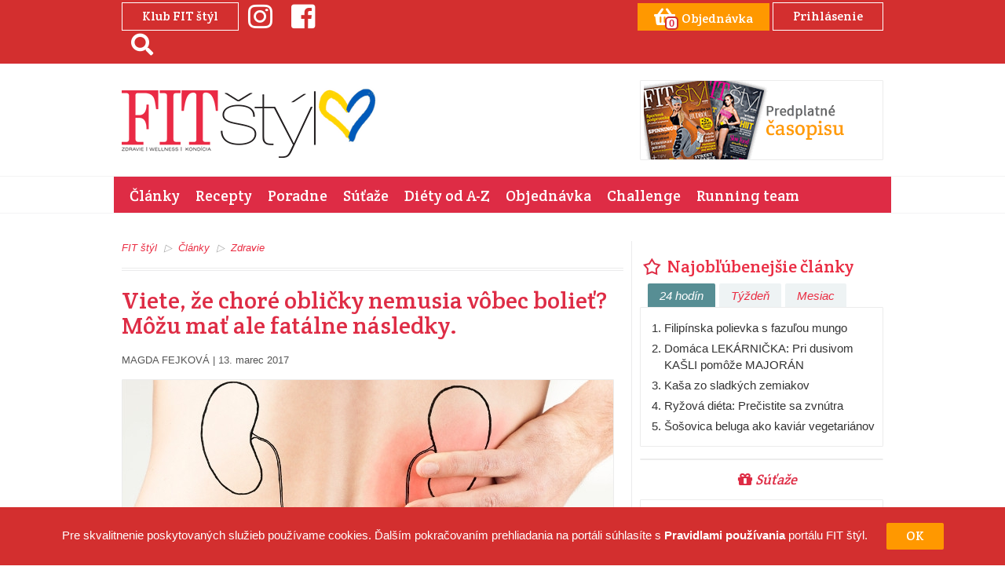

--- FILE ---
content_type: text/html; charset=utf-8
request_url: https://fitastyl.sk/clanky/zdravie/viete-ze-chore-oblicky-nemusia-vobec-boliet-mozu-mat-ale-fatalne-nasledky
body_size: 10724
content:
<!doctype html>
<!--[if lt IE 7]>
<html
        class="no-js lt-ie9 lt-ie8 lt-ie7"
        lang="sk"
> <![endif]-->
<!--[if IE 7]>
<html
        class="no-js lt-ie9 lt-ie8"
        lang="sk"
> <![endif]-->
<!--[if IE 8]>
<html
        class="no-js lt-ie9"
        lang="sk"
> <![endif]-->
<!--[if gt IE 8]><!-->
<html
        class="no-js"
        lang="sk"
> <!--<![endif]-->
<head>
    <meta charset="utf-8">
    <meta
            http-equiv="X-UA-Compatible"
            content="IE=edge"
   >
    <title>Viete, že choré obličky nemusia vôbec bolieť? Môžu mať ale fatálne následky. | Zdravie | Články | FIT štýl</title>
    <meta name="robots" content="index, follow" />
	<meta name="description" content="Rôznymi formami poškodenia obličiek trpí na celej planéte každý desiaty človek. Môžete prísť až o 90 % ich funkcie bez toho, aby to malo akékoľvek príznaky. Ako spoznáte, že sa s vašimi obličkami niečo deje a ako môžete včas zabrániť ich poškodeniu?" />
	<meta name="keywords" content="obličky, diabetici, dialíza, cukrovka" />
	<meta property="og:site_name" content="FIT štýl" />
	<meta property="og:type" content="article" />
	<meta property="og:url" content="https://fitastyl.sk/clanky/zdravie/viete-ze-chore-oblicky-nemusia-vobec-boliet-mozu-mat-ale-fatalne-nasledky" />
	<meta property="og:image" content="https://fitastyl.sk/fileadmin/user_upload/FIT_styl/Zdravie/oblicky1.jpg" />
	<meta property="og:image:width" content="630" />
	<meta property="og:image:height" content="300" />
	<meta property="og:title" content="Viete, že choré obličky nemusia vôbec bolieť? Môžu mať ale fatálne následky. | Zdravie | Články | FIT štýl" />
	<meta property="og:description" content="Rôznymi formami poškodenia obličiek trpí na celej planéte každý desiaty človek. Môžete prísť až o 90 % ich funkcie bez toho, aby to malo akékoľvek príznaky. Ako spoznáte, že sa s vašimi obličkami niečo deje a ako môžete včas zabrániť ich poškodeniu?" />



    <meta name="viewport"
          content="width=device-width, initial-scale=1">



    <link rel="shortcut icon"
          href="/favicons/fitastyl/favicon.ico">



    <link rel="apple-touch-icon"
          sizes="57x57"
          href="/favicons/fitastyl/apple-icon-57x57.png">



    <link rel="apple-touch-icon"
          sizes="114x114"
          href="/favicons/fitastyl/apple-icon-114x114.png">



    <link rel="apple-touch-icon"
          sizes="72x72"
          href="/favicons/fitastyl/apple-icon-72x72.png">



    <link rel="apple-touch-icon"
          sizes="144x144"
          href="/favicons/fitastyl/apple-icon-144x144.png">



    <link rel="apple-touch-icon"
          sizes="60x60"
          href="/favicons/fitastyl/apple-icon-60x60.png">



    <link rel="apple-touch-icon"
          sizes="120x120"
          href="/favicons/fitastyl/apple-icon-120x120.png">



    <link rel="apple-touch-icon"
          sizes="76x76"
          href="/favicons/fitastyl/apple-icon-76x76.png">



    <link rel="apple-touch-icon"
          sizes="152x152"
          href="/favicons/fitastyl/apple-icon-152x152.png">



    <link rel="apple-touch-icon"
          sizes="180x180"
          href="/favicons/fitastyl/apple-icon-180x180.png">



    <link rel="icon"
          type="image/png"
          href="/favicons/fitastyl/favicon-96x96.png"
          sizes="96x96">



    <link rel="icon"
          type="image/png"
          href="/favicons/fitastyl/favicon-16x16.png"
          sizes="16x16">



    <link rel="icon"
          type="image/png"
          href="/favicons/fitastyl/favicon-32x32.png"
          sizes="32x32">



    <link href="https://plus.google.com/101034877265028054245"
          rel="publisher">



    <meta name="msapplication-TileColor"
          content="#ffffff"
   >



    <meta name="msapplication-TileImage"
          content="mstile-144x144.png">






    <meta name="msapplication-config"
          content="/favicons/fitastyl/browserconfig.xml">






    <meta name="msvalidate.01"
          content="9A354875AB73148158A9ED527E50B373">






    <meta name="generator"
          content="Nette framework">
                <meta property="article:published_time" content="2017-03-13T08:36:00+01:00" />

    <!-- FONTS -->
    <link href="https://fonts.googleapis.com/css?family=Crete+Round:400"
          rel="stylesheet">

<!-- CSS -->
    <link rel="stylesheet"
          href="/assets/css/app.min.css?v=cssAndJsVersion">
        <link
                rel="stylesheet"
                href="/assets/css/app-fitstyl.min.css?v=cssAndJsVersion"
       >

        <!--[if lt IE 9]>
        <script src="https://oss.maxcdn.com/libs/html5shiv/3.7.0/html5shiv.js"></script>
        <script src="https://oss.maxcdn.com/libs/respond.js/1.4.2/respond.min.js"></script>
        <![endif]-->

        <!-- STROSSLE START -->
        <script
                src="//widgets.sprinklecontent.com/v2/sprinkle.js"
                async
        ></script>
        <script>
            window.strossle = window.strossle || function (){(strossle . q = strossle . q || []) . push(arguments)};
            strossle('ba58cb79-b50c-40ea-a388-a20b78c46e61', '.strossle-widget');
        </script>
        <script
                async
                src="https://assets.strossle.com/strossle-widget-sdk/1/strossle-widget-sdk.js"
        ></script>
        <!-- END STROSSLE -->
        <script type="application/ld+json">
            {
                "@context": "https://schema.org",
                "@type": "WebSite",
                "name": "FIT štýl",
                "url": "https://fitastyl.sk/"
            }
        </script>

        <!-- Google tag (gtag.js) -->
        <script
                async
                src="https://www.googletagmanager.com/gtag/js?id=G-4P7ZFTZMRJ"
        ></script>
        <script>
            window.dataLayer = window.dataLayer || [];

            function gtag(){dataLayer.push(arguments);}
            gtag('js', new Date());
            gtag('config', 'G-4P7ZFTZMRJ');
        </script>

            <!--Google GPT/ADM code -->
            <script
                    type="text/javascript"
                    async="async"
                    src="https://securepubads.g.doubleclick.net/tag/js/gpt.js"
            ></script>
            <script type="text/javascript">
                window.googletag = window.googletag || {cmd : []};
                window.googletag.cmd.push(function () {
                    window.googletag.pubads().enableSingleRequest();
                    window.googletag.pubads().disableInitialLoad();
                });
            </script>

            <!--Site config -->
            <script
                    type="text/javascript"
                    async="async"
                    src="https://protagcdn.com/s/fitastyl.sk/site.js"
            ></script>
            <script type="text/javascript">
                window.protag = window.protag || {cmd : []};
                window.protag.cmd.push(function () {
                    window.protag.pageInit();
                });
            </script>
    
</head>
<body>


<script> document.documentElement.className += ' js'; </script>

        <div class="main-branding-top">
            <ins
                    data-revive-zoneid="43"
                    data-revive-id="29deec7e6f90d8851cfc2db224799ddd"
            ></ins>
        </div>
        <div class="main-branding-left">
            <ins
                    data-revive-zoneid="44"
                    data-revive-id="29deec7e6f90d8851cfc2db224799ddd"
            ></ins>
        </div>
        <div class="main-branding-right">
            <ins
                    data-revive-zoneid="45"
                    data-revive-id="29deec7e6f90d8851cfc2db224799ddd"
            ></ins>
        </div>
<!-- Header -->
<div id="header">
    <!-- Header bar -->
    <div class="headerBar">
        <div class="container">
            <div class="row">
                <div class="col-xs-12 col-sm-4 socials">
                        <button
                                id="home-newsletter"
                                type="button"
                                class="btn btn-pink-stroke lefty visible-md visible-lg"
                                data-toggle="modal"
                                data-target="#myModal"
                        >
                                Klub FIT štýl
                        </button>

                        <a
                                href="https://www.instagram.com/fitstyl_magazine"
                                title="Instagram"
                                class="lefty"
                        ><i class="fab fa-instagram"></i></a>
                        <a
                                href="https://www.facebook.com/FIT-%C5%A1t%C3%BDl-501372636619715/"
                                title="Facebook"
                                class="lefty"
                        ><i class="fab fa-facebook-square"></i></a>
                        <a
                                href="\vyhladavanie"
                                title="Search"
                                class="lefty"
                        ><i class="fas fa-search"></i></a>
                </div>
                <div class="col-xs-12 col-sm-8 tm-magazine-login">
                        <a
                                class="btn btn-pink tm-btn-basket"
                                href="https://fitastyl.sk/objednavka"
                                title="Objednávka"
                        ><i class="fas fa-shopping-basket"><span
                                        class="tm-badge-count js-badge-count"
                                >0</span></i> <span
                                    class="hidden-xs"
                            >Objednávka</span>
                        </a>

    <a href="https://fitastyl.sk/prihlasenie" class="btn btn-pink-stroke">
            Prihlásenie
    </a>
                </div>
            </div>
        </div>
    </div>


    <div class="logoWrap">


        <div class="container">


            <div class="row">


                <div
                        class="col-xs-8 col-sm-4 sm:inline-flex"
                        style="position: relative"
                >
                    <div class="logo">
                    <a
                            href="https://fitastyl.sk"
                            title="FIT štýl"
                            class="sprite"
                    >
                        <strong>FIT štýl</strong>
                    </a>
                </div>
                <a
                        href="https://slovakia.mfa.gov.ua"
                        target="_blank"
                        class="ua-flag"
                >
                    <img
                            src="/img/ua.png"
                            style="width: 100%"
                            alt="Pomoc Ukrajine"
                   >
                </a>
            </div>


            <div class="col-xs-4 hidden-sm hidden-md hidden-lg tm-navigation">
                <button
                        type="button"
                        class="navbar-toggle collapsed"
                        data-toggle="collapse"
                        data-target="#navbar"
                        aria-expanded="false"
                        aria-controls="navbar"
                >
                    <span class="sr-only">Toggle navigation</span>
                    <span class="icon-bar"></span>
                    <span class="icon-bar"></span>
                    <span class="icon-bar"></span>
                </button>
            </div>
                <div
                        class="col-xs-12 col-sm-4 banner hidden-xs"
                        style="padding-left: 20px;padding-right: 0"
                >
                    
                </div>
                <div class="col-xs-12 col-sm-4 banner hidden-xs">
                    <div class="frame">
                                            <a href="https://fitastyl.sk/objednavka" title="fitstyl predplatne">
                                                <img src="https://fitastyl.sk/fileadmin/user_upload/temp-stare-uploady-4/fitstyl_predplatne.png" alt="fitstyl predplatne">
                                            </a>
                                          </div>
                </div>
        </div>
    </div>
</div>

<!-- Navigation -->
<div class="navigation">
    <div class="container pink">
        <div
                id="navbar"
                class="navbar-collapse collapse"
        >
            <ul
                    class="nav navbar-nav"
                    role="navigation"
            >
                    <li><a
                                href="https://fitastyl.sk/clanky"
                                alt="Články"
                                title="Články" class="active">Články</a>
                    </li>
                    <li><a
                                href="https://fitastyl.sk/recepty"
                                alt="Recepty"
                                title="Recepty">Recepty</a>
                    </li>
                    <li><a
                                href="https://fitastyl.sk/poradne"
                                alt="Poradne"
                                title="Poradne">Poradne</a>
                    </li>
                    <li><a
                                href="https://fitastyl.sk/sutaze"
                                alt="Súťaže"
                                title="Súťaže">Súťaže</a>
                    </li>
                    <li><a
                                href="https://fitastyl.sk/diety-od-a-z"
                                alt="Diéty od A-Z"
                                title="Diéty od A-Z">Diéty od A-Z</a>
                    </li>
                    <li><a
                                href="https://fitastyl.sk/objednavka"
                                alt="Objednávka"
                                title="Objednávka">Objednávka</a>
                    </li>
                    <li><a
                                href="https://fitastyl.sk/clanky/fit-styl-challenge"
                                alt="Challenge"
                                title="Challenge">Challenge</a>
                    </li>
                    <li><a
                                href="https://fitastyl.sk/clanky/fit-styl-running-team"
                                alt="Running team"
                                title="Running team">Running team</a>
                    </li>
            </ul>
        </div>
    </div>
</div>
<div class="container">
    <!-- FatChilli - header -->
    <div>
                <div id="protag-header"></div>
                <script type="text/javascript">
                    window.googletag = window.googletag || {cmd : []};
                    window.protag = window.protag || {cmd : []};
                    window.protag.cmd.push(function () {
                        window.protag.display("protag-header");
                    });
                </script>
    </div>
</div>
	
	<div class="contentWrap">
		<div class="container">
			<div class="row js-equal">
				<!-- Content -->
				<div class="col-xs-12 col-sm-8 mainContent borderedElement js-equal-child">
							<div id="c551"
     class="csc-default">
    
    <div class="section">
	<div class="clearfix withoutPadding">
		<ul class="breadcrumbs">
						    <li><a href="https://fitastyl.sk/" title="FIT štýl">FIT štýl</a></li>
						    <li><a href="https://fitastyl.sk/clanky" title="Články">Články</a></li>
						    <li><a href="https://fitastyl.sk/clanky/zdravie" title="Zdravie">Zdravie</a></li>
												</ul>
	</div>
</div><article class="rte articleDetail article">
<header>
    <h1 class="title">Viete, že choré obličky nemusia vôbec bolieť? Môžu mať ale fatálne následky.</h1>
    <div class="info">
        <span class="authors">Magda Fejková</span> |
         13. marec 2017 

    </div>
        <img class="img-responsive frame" src="https://fitastyl.sk/fileadmin/thumbs/625x300-out/user_upload/FIT_styl/Zdravie/oblicky1.jpg" alt="Viete, že choré obličky nemusia vôbec bolieť? Môžu mať ale fatálne následky."/>
    <div class="photo-source">
        foto: <span><a href="https://www.istockphoto.com" target="_blank">istockphoto.com</a></span>
    </div>
    <p class="intro">Rôznymi formami poškodenia obličiek trpí na celej planéte každý desiaty človek. Môžete prísť až o 90 % ich funkcie bez toho, aby to malo akékoľvek príznaky. Ako spoznáte, že sa s vašimi obličkami niečo deje a ako môžete včas zabrániť ich poškodeniu?</p>
</header><!-- FatChilli - article in content -->
<div id="protag-in_content"></div>
<script type="text/javascript">
    window.googletag = window.googletag || { cmd: [] };
    window.protag = window.protag || { cmd: [] };
    window.protag.cmd.push(function () {
        window.protag.display("protag-in_content");
    });
</script>


        <h3>Ako obličky fungujú? </h3><p class="align-justify">Aby sme pochopili, ako naše obličky prichádzajú o svoju kľúčovú funkciu, zopakujeme si najprv, ako tento objemom nie príliš veľký, ale významom obrovský párový orgán vlastne funguje. </p><p class="align-justify">Tento orgán veľkosti ľudskej päste <b>filtruje a očisťuje krv.</b> Obličkami stále prúdi krv, ktorú čistia: za minútu nimi pretečie neuveriteľné množstvo, až 1,2 litra krvi. <b>Najdôležitejšiu prácu nesú na svojich „pleciach" obličkové klbká, čiže glomeruly:</b> zadržiavajú v krvi bielkovinu a prepúšťajú vodu, minerály a odpadové produkty látkovej výmeny. Fungujú teda ako akési filtre, prostredníctvom ktorých sa z krvi tvorí moč.</p><blockquote>Prečítajte si tiež: <a href="http://fitastyl.sk/clanky/zdravie/zakerny-zapal-mocovych-ciest" target="self_" class="external-link-new-window" title="Opens external link in new window" data-htmlarea-external="1">Nepríjemný zápal močových ciest</a>.</blockquote><h3>Cukrovkári, spozornite! </h3><p class="align-justify">Postupná <b>strata funkcie obličiek postihuje najčastejšie diabetikov</b> (diabetická nefropatia). Aj u nich <b>prebieha ochorenie dlho skryto,</b> o to dramatickejšie býva neveselé zistenie – v hre o obličky potom ide diabetikom často o obyčajné dni. </p><div class="revive-position"><ins data-revive-zoneid="41" data-revive-block="1" data-revive-id="29deec7e6f90d8851cfc2db224799ddd"></ins></div><p class="align-justify">Aký je mechanizmus vzniku diabetickej nefropatie? <b>Ide vlastne o cievne komplikácie cukrovky.</b> </p><p class="align-justify">S postupujúcou cukrovkou začína v obličkách pacienta dochádzať k<b> poškodeniu drobných tepienok a kapilár, čo vedie k tzv. mikroangiopatii.</b> Glomeruly potom nie sú schopné prefiltrovať všetku bielkovinu, tá presakuje do moču, najprv v úplne zanedbateľných množstvách. <b>Tento stav môže trvať relatívne dlho nerozpoznaný. </b>Až oveľa neskôr, keď prítomnosť bielkovín preukáže laboratórny test, bývajú obličky diabetika v stave, keď strácajú svoju prečisťovaciu schopnosť. </p><p class="align-justify">Obličkové klbká menia svoju podobu, pretože sa začínajú väzivovo premieňať. Funkcia obličiek klesá. Veľký vplyv na diabetickú nefropatiu má predovšetkým <b>dlhodobo zvýšená hladina cukru v krvi – glykémia, </b>v rozvoji komplikácií hrá prím aj <b>vysoký krvný tlak.</b></p><blockquote>Viete, že na znižovanie glukózy a cholesterolu je skvelá aj škorica? <br>Čítajte: <a href="http://fitastyl.sk/clanky/vyziva/skorica-nad-zlato" target="self_" class="external-link-new-window" title="Opens external link in new window" data-htmlarea-external="1">Škorica nad zlato.</a></blockquote><p class="align-justify"> „Hypertenzia a často kardiovaskulárne ochorenia sú príčinou toho, že k úplnému zlyhaniu obličiek sa dopracuje len každý desiaty chorý – oveľa skôr ich totiž dostihnú kardiovaskulárne choroby," uvádza internistka a kardiologička MUDr. Marie Skalská z Pro Fit Inštitútu. Aj tak je, podľa jej slov,<b> diabetická nefropatia celosvetovo najčastejšou príčinou chronického zlyhania obličiek s následnou potrebou dialýzy alebo transplantácie obličiek.</b></p><div><div id="protag-in_content_1"></div><script type="text/javascript">window.googletag = window.googletag || { cmd: [] };
                       window.protag = window.protag || { cmd: [] };
                       window.protag.cmd.push(function () {
                         window.protag.display("protag-in_content_1");
                       });</script></div><h3>Dialýza a transplantácia </h3><p class="align-justify">Ako bolo povedané vyššie, <b>choré obličky dlho nebolia a keď sa na problém príde, môže byť už neskoro. </b>Pacient sa tak stáva dlhodobým klientom niektorého dialyzačného centra. Na pravidelné terapie <b>do</b> niektorého zo stovky <b>hemodialyzačných stredísk dochádzajú pacienti spravidla 3-krát týždenne na 4 - 5 hodín.</b> </p><p class="align-justify"><b>Domáci variant tejto liečby, </b><b>tzv. brušná (peritoneálna) dialýza</b> u nás zatiaľ nie je taká bežná ako vo svete. Brušná dialýza <b>má dve formy</b> – <b>ručnú a prístrojovú.</b> Pri tej ručnej si pacient vykonáva výmenu dialyzačného roztoku cca 5-krát denne, prístrojová umožňuje výmenu roztoku automaticky v priebehu nočného spánku." Počas dňa tak má pacient pokoj a môže chodiť do práce alebo sa venovať iným činnostiam," vysvetľuje Prim. MUDr. Jiří Vlasák z dialyzačného strediska NephroCare v Sokolove. Brušná dialýza je, podľa jeho slov, odporúčaná ako metóda prvej voľby (resp. po transplantácii) a takmer 100-percentne sa používa u detí.</p><h3>Prevencia a liečba </h3><p class="align-justify"><img src="/fileadmin/user_upload/FIT_styl/Zdravie/oblicky2.jpg" width="235" height="290" data-htmlarea-file-uid="16475" data-htmlarea-file-table="sys_file" title="" alt="" style="padding-right: 5px; padding-bottom: 5px; padding-left: 5px; float: right; ">„Liečba diabetickej nefropatie zahŕňa diétne opatrenia, účinnú kontrolu krvného tlaku a hladiny cukru v moči. Ten by mal pomocou liekov klesnúť optimálne pod 80/130 mmHg. Hladinu bielkovín je dobré znížiť najmenej o 50 %. </p><p class="align-justify"><b>Nefropatia je takmer vždy spojená so zvýšeným rizikom kardiovaskulárnych ochorení,</b> preto musí byť súčasťou liečebného prístupu ovplyvnenie ďalších rizikových faktorov (obezita, nedostatok fyzickej aktivity, fajčenie). Nízkoproteínová diéta má obsahovať bielkoviny vysokej biologickej hodnoty, ostatné zložky potravy by mali zabezpečiť optimálny energetický príjem. </p><p class="align-justify">Odporúčaný príjem bielkovín je medzi <b>0,6 g / kg / deň a maximálne 0,8 g / kg / deň.</b> Znížený obsah soli pomáha zvýšiť účinok liekov na zníženie krvného tlaku. Pre zlepšenie stavu je ďalej potrebné <b>zabezpečiť optimálnu inzulínovú liečbu.</b> Aj na jej efekt je však potrebné si počkať – prejavuje sa najskôr po roku. </p><p class="align-justify">Vhodná antihypertenzívna liečba by mala pomôcť zredukovať proteinúriu. Efekt liečby je, samozrejme, priamo úmerný závažnosti komplikácie," odporúča MUDr. Skalská. Podobné odporúčania ako úprava životosprávy, zníženie krvného tlaku, stop fajčeniu či boj proti obezite platia, samozrejme, aj pre nediabetikov. </p><blockquote>Mohlo by vás zaujímať: <a href="http://fitastyl.sk/clanky/vyziva/porazte-oxidativny-stres-sila-africkeho-caju-a-rias" data-htmlarea-external="1">Porazte oxidatívny stres! Sila afrického čaju a rias</a></blockquote>

</article>
<!-- FatChilli - article after content -->
<div id="protag-after_content"></div>
<script type="text/javascript">
    window.googletag = window.googletag || { cmd: [] };
    window.protag = window.protag || { cmd: [] };
    window.protag.cmd.push(function () {
        window.protag.display("protag-after_content");
    });
</script><script type="text/javascript">
	window.onload = function() {
		Articles.log(6749);
	};
</script>
</div>


							<div id="c1864"
     class="csc-default">
    
    	<div
			id="engerio-widget-horizontal-6597ee7c-76c2-42b1-b941-16517c835f81"
			data-eWidget="6597ee7c-76c2-42b1-b941-16517c835f81"
			data-eType="horizontal"
			data-eListener="true"
	></div>

</div>

    
    

    
    


				</div>
				<aside class="col-xs-12 col-sm-4 aside js-equal-child">
					<div class="row">
								<div id="c325"
     class="csc-default">
    
    <!-- Najobľúbenejšie články -->
<div class="col-xs-12 i">
    <section class="favorites-articles">
        <h2 class="title">
            <a href="https://fitastyl.sk/clanky" title="Články">
                <span class="sprite icon icon-top-articles"></span> Najobľúbenejšie články
            </a>
        </h2>
        <div class="tabs js-tabs-filter" role="tablist">
            <a href="#tab-24-hodin" aria-controls="tab-24-hodin" role="tab" data-toggle="tab" class="active">24
                hodín</a>
            <a href="#tab-tyzden" aria-controls="tab-tyzden" role="tab" data-toggle="tab">Týždeň</a>
            <a href="#tab-mesiac" aria-controls="tab-mesiac" role="tab" data-toggle="tab">Mesiac</a>
        </div>
        <div class="tab-content wrap frame articles">
            <div role="tabpanel" class="tab-pane fade in active" id="tab-24-hodin">
                <ol>
                    <li>
                        <a href="https://fitastyl.sk/recepty/polievky/filipinska-polievka-s-fazulou-mungo" title="Filipínska polievka s fazuľou mungo">Filipínska polievka s fazuľou mungo</a>

                    </li>
                    <li>
                        <a href="https://fitastyl.sk/clanky/zdravie/domaca-lekarnicka-pri-dusivom-kasli-pomoze-majoran" title="Domáca LEKÁRNIČKA: Pri dusivom KAŠLI pomôže MAJORÁN">Domáca LEKÁRNIČKA: Pri dusivom KAŠLI pomôže MAJORÁN</a>

                    </li>
                    <li>
                        <a href="https://fitastyl.sk/recepty/prilohy/kasa-zo-sladkych-zemiakov" title="Kaša zo sladkých zemiakov">Kaša zo sladkých zemiakov</a>

                    </li>
                    <li>
                        <a href="https://fitastyl.sk/clanky/diety/ryzova-dieta" title="Ryžová diéta: Prečistite sa zvnútra">Ryžová diéta: Prečistite sa zvnútra</a>

                    </li>
                    <li>
                        <a href="https://fitastyl.sk/clanky/vyziva/sosovica-beluga-ako-kaviar-vegetarianov" title="Šošovica beluga ako kaviár vegetariánov">Šošovica beluga ako kaviár vegetariánov</a>

                    </li>
                </ol>
            </div>

            <!-- Tyzden -->
            <div role="tabpanel" class="tab-pane fade" id="tab-tyzden">
                <ol>
                    <li>
                        <a href="https://fitastyl.sk/clanky/zdravie/domaca-lekarnicka-pri-dusivom-kasli-pomoze-majoran" title="Domáca LEKÁRNIČKA: Pri dusivom KAŠLI pomôže MAJORÁN">Domáca LEKÁRNIČKA: Pri dusivom KAŠLI pomôže MAJORÁN</a>
                    </li>
                    <li>
                        <a href="https://fitastyl.sk/recepty/prilohy/kasa-zo-sladkych-zemiakov" title="Kaša zo sladkých zemiakov">Kaša zo sladkých zemiakov</a>
                    </li>
                    <li>
                        <a href="https://fitastyl.sk/clanky/psychologia-a-vztahy/ako-zatvorit-dvere-za-minulostou" title="Ako zatvoriť dvere za minulosťou?">Ako zatvoriť dvere za minulosťou?</a>
                    </li>
                    <li>
                        <a href="https://fitastyl.sk/clanky/diety/ryzova-dieta" title="Ryžová diéta: Prečistite sa zvnútra">Ryžová diéta: Prečistite sa zvnútra</a>
                    </li>
                    <li>
                        <a href="https://fitastyl.sk/clanky/diety/kapustova-dieta" title="Tukožrútska polievka: Ako funguje? A funguje vôbec?">Tukožrútska polievka: Ako funguje? A funguje vôbec?</a>
                    </li>
                </ol>
            </div>

            <!-- Mesiac -->
            <div role="tabpanel" class="tab-pane fade" id="tab-mesiac">
                <ol>
                    <li>
                        <a href="https://fitastyl.sk/clanky/zdravie/domaca-lekarnicka-pri-dusivom-kasli-pomoze-majoran" title="Domáca LEKÁRNIČKA: Pri dusivom KAŠLI pomôže MAJORÁN">Domáca LEKÁRNIČKA: Pri dusivom KAŠLI pomôže MAJORÁN</a>
                    </li>
                    <li>
                        <a href="https://fitastyl.sk/recepty/prilohy/kasa-zo-sladkych-zemiakov" title="Kaša zo sladkých zemiakov">Kaša zo sladkých zemiakov</a>
                    </li>
                    <li>
                        <a href="https://fitastyl.sk/clanky/diety/ryzova-dieta" title="Ryžová diéta: Prečistite sa zvnútra">Ryžová diéta: Prečistite sa zvnútra</a>
                    </li>
                    <li>
                        <a href="https://fitastyl.sk/clanky/diety/kapustova-dieta" title="Tukožrútska polievka: Ako funguje? A funguje vôbec?">Tukožrútska polievka: Ako funguje? A funguje vôbec?</a>
                    </li>
                    <li>
                        <a href="https://fitastyl.sk/clanky/zdravie/energia-pohoda-a-usmev-na-kazdy-den-male-ritualy-ktore-zmenia-vasu-vitalitu" title="Energia, pohoda a úsmev na každý deň: malé rituály, ktoré zmenia vašu vitalitu">Energia, pohoda a úsmev na každý deň: malé rituály, ktoré zmenia vašu vitalitu</a>
                    </li>
                </ol>
            </div>
        </div>
    </section>
</div>
</div>

<div id="c2068"
     class="csc-default">
    
    <div class="col-xs-12 i banner">
<div class="frame">
<ins data-revive-zoneid="48" data-revive-block="1" data-revive-id="29deec7e6f90d8851cfc2db224799ddd"></ins>
</div>
</div>

</div>

<div id="c2014"
     class="csc-default">
    
    <!-- Sutaze HP -->
<div class="col-xs-12 i">
    <section class="top-articles">
        <header class="text-center">
            <h2 class="title"><a href="https://fitastyl.sk/sutaze" title="Súťaže"><i class="fas fa-gift"></i>
                    Súťaže</a></h2>
        </header>
        <div class="wrap frame articles">
            <article class="contest archive">
                <h2 class="title">
                    <a href="https://fitastyl.sk/sutaze?typ=archiv"
                       title="Archív súťaží">Archív súťaží</a>
                </h2>
            </article>
        </div>
    </section>
</div>
</div>

<div id="c1214"
     class="csc-default">
    
    	<div class="col-xs-12 i"><div class="frame">
                                            <a href="https://fitastyl.sk/fit-styl-online-nahlad" title="Casopis fit styl online nahlad">
                                                <img src="https://fitastyl.sk/fileadmin/user_upload/fit-web-banners-internal/online-nahlad-casopisu.png" alt="Casopis fit styl online nahlad">
                                            </a>
                                          </div></div>
	

</div>

<div id="c1877"
     class="csc-default">
    
    <div class="col-xs-12 i banner">
<div class="frame">
<ins data-revive-zoneid="89" data-revive-block="1" data-revive-id="29deec7e6f90d8851cfc2db224799ddd"></ins>
</div>
</div>

</div>

    
    

    
    


							<div class="col-xs-6 col-sm-12 i banner">
								<!-- FatChilli - sidebar 3 -->
								<div id="protag-sidebar_3"></div>
								<script type="text/javascript">
									window.googletag = window.googletag || { cmd: [] };
									window.protag = window.protag || { cmd: [] };
									window.protag.cmd.push(function () {
										window.protag.display("protag-sidebar_3");
									});
								</script>
							</div>
					</div>
				</aside>
			</div>
		</div>
	</div>
	

                    <div id="first-time-visit-cookie-disclaimer">
                        Pre skvalitnenie poskytovaných služieb používame cookies. Ďalším pokračovaním prehliadania na portáli
                        súhlasíte s <a
                                href="https://fitastyl.sk/pravidla-pouzivania"
                                title="Pravidlá používania"
                        >Pravidlami používania</a>
                        portálu FIT štýl.
                        <button
                                type="button"
                                class="btn btn-pink close-cookie"
                        >OK
                        </button>
                    </div>


            <footer id="footer">
                <div class="container">
                    <div class="row">
                        <div class="col-xs-12 col-sm-4 borderedElement">
                            <h2 class="title">
                                <span class="sprite icon icon-links"></span> Odkazy
                            </h2>
                            <div class="col-xs-12">
                                <nav
                                        class="links"
                                        role="navigation"
                                >
                                    <ul class="list-unstyled">
                                        <li>
                                            <a
                                                    href="https://fitastyl.sk//o-nas"
                                                    title="O nás"
                                            >O nás</a>
                                        </li>
                                        <li>
                                            <a
                                                    href="https://fitastyl.sk/inzercia/"
                                                    title="Inzercia"
                                            >Inzercia</a>
                                        </li>
                                        <li>
                                            <a
                                                    href="https://fitastyl.sk/kontakt/"
                                                    title="Kontakty"
                                            >Kontakty</a>
                                        </li>
                                        <li>
                                            <a
                                                    href="https://fitastyl.sk/spracovanie-osobnych-udajov"
                                                    title="Spracovanie osobných údajov"
                                            >Spracovanie osobných údajov</a>
                                        </li>
                                        <li>
                                            <a
                                                    href="https://fitastyl.sk/vseobecne-obchodne-podmienky"
                                                    title="Všeobecné podmienky používania portálu"
                                            >Všeobecné podmienky používania portálu</a>
                                        </li>
                                    </ul>
                                </nav>
                            </div>
                        </div>
                        <div class="col-xs-12 col-sm-4 newsletter borderedElement hidden-xs">
                            <h2 class="title">
                                <span class="sprite icon icon-newsletter"></span>
                                    Klub FIT štýl
                            </h2>
<div id="c1366"
     class="csc-default">
    
    <!-- Newsletter -->
<div class="row">
    <div class="col-xs-12">
        <div class="nl nl-block clearfix">
            <p>Zaregistruj sa do Klubu FIT štýl a získaj prístup k zľavám, informáciám a súťažiam:</p>
            <div class="checkboxes">
                <form class="basicForm" method="post" data-parsley-validate=""
                      novalidate="">
<label class="col-xs-12">
    <input type="email" name="email" placeholder="Zadajte email" class="form-control"
           data-parsley-pattern="/[A-Za-z0-9._%+-]{3,}@[a-zA-Z0-9.-]{3,}([.]{1}[a-zA-Z]{2,}|[.]{1}[a-zA-Z]{2,}[.]{1}[a-zA-Z]{2,})/"
           data-parsley-type-message="Prosím zadajte platný email."
           data-parsley-pattern-message="Prosím zadajte platný email."
           data-parsley-required-message="Prosím zadajte platný email."
           data-parsley-trigger="change"
           value=""
           data-parsley-required>
</label>
<label class="col-xs-12 nl-personal">
    <input type="checkbox" name="personal" class="nl-input"
           data-parsley-required-message="Prosím potvrdte súhlas so spravovaním osobných údajov."
           data-parsley-required>
    <span class="sprite-b">Súhlasím so <a
                href="https://fitastyl.sk/spracovanie-osobnych-udajov">spravovaním osobných údajov.</a></span>
</label>                    <input type="hidden" name="message_success" value="Boli ste úspešne prihlásený na odber noviniek.">
                    <input type="hidden" name="message_danger" value="Údaje sa nepodarilo uložiť, prosím skúste to neskôr.">
                    <input type="hidden" name="nl[editorial]" value="on">
                    <label class="col-xs-12">
                        <button type="submit" name="nl_submit" value="1"
                                class="submit btn">Registrovať
                        </button>
                    </label>
                </form>
            </div>
        </div>
    </div>
</div>








</div>

                        </div>
                    </div>
                    <div class="row hidden-xs">
                        <div class="col-sm-3">
                            <a
                                    href="http://www.opbk.sk"
                                    target="_blank"
                            >
                                <img
                                        src="https://fitastyl.sk/img/opbk.webp"
                                        alt="Operačný program Bratislavský Kraj"
                               >
                            </a>
                        </div>
                        <div class="col-sm-3">
                            <a
                                    href="http://www.mpsr.sk"
                                    target="_blank"
                            >
                                <img
                                        src="https://fitastyl.sk/img/mparv.png"
                                        alt="Ministerstvo Poľnohospodárstva a Rozvoja Vidieka"
                               >
                            </a>
                        </div>
                        <div class="col-sm-3">
                            <img
                                    src="https://fitastyl.sk/img/svk.png"
                                    alt="Slovenská Republika"
                           >
                        </div>
                        <div class="col-sm-3">
                            <img
                                    src="https://fitastyl.sk/img/eu.png"
                                    alt="Európska Únia"
                           >
                        </div>
                    </div>
                    <div class="row hidden-xs">
                        <p class="text-right">
                            Tento projekt je spolufinancovaný Európskou Úniou z prostriedkov Európskeho fondu regionálneho
                            rozvoja.
                        </p>
                    </div>
                </div>
                <div class="copyrights text-center">
                    Copyright ©2026 <a href="https://mamaaja.sk/o-nas">ORBIS IN, s.r.o.</a>
                    | fitastyl.sk <span>(on-line) ISSN 2644-6502</span>
                </div>
            </footer>
                <!-- MODALS -->
                <!-- Newsletter Modal -->
                <div
                        class="modal fade"
                        id="myModal"
                        role="dialog"
                >
                    <div class="modal-dialog">
                        <!-- Modal content-->
                        <div class="modal-content">
                            <div class="modal-header">
                                <button
                                        type="button"
                                        class="close"
                                        data-dismiss="modal"
                                >&times;
                                </button>
                                <h4 class="modal-title">
                                        Prihlás sa do Klubu FIT štýl
                                </h4>
                            </div>
                            <div class="modal-body">
                                <div class="row">
                                    <div class="col-xs-12 col-sm-8 col-sm-offset-2">
<div id="c1368"
     class="csc-default">
    
    <!-- Newsletter -->
<div class="row">
    <div class="col-xs-12">
        <div class="nl nl-block-margin clearfix">
            <p>Zaregistruj sa do Klubu FIT štýl a získaj prístup k zľavám, informáciám a súťažiam:</p>
            <div class="checkboxes">
                <form class="basicForm" method="post" data-parsley-validate=""
                      novalidate="">
<label class="col-xs-12">
    <input type="email" name="email" placeholder="Zadajte email" class="form-control"
           data-parsley-pattern="/[A-Za-z0-9._%+-]{3,}@[a-zA-Z0-9.-]{3,}([.]{1}[a-zA-Z]{2,}|[.]{1}[a-zA-Z]{2,}[.]{1}[a-zA-Z]{2,})/"
           data-parsley-type-message="Prosím zadajte platný email."
           data-parsley-pattern-message="Prosím zadajte platný email."
           data-parsley-required-message="Prosím zadajte platný email."
           data-parsley-trigger="change"
           value=""
           data-parsley-required>
</label>
<label class="col-xs-12 nl-personal">
    <input type="checkbox" name="personal" class="nl-input"
           data-parsley-required-message="Prosím potvrdte súhlas so spravovaním osobných údajov."
           data-parsley-required>
    <span class="sprite-b">Súhlasím so <a
                href="https://fitastyl.sk/spracovanie-osobnych-udajov">spravovaním osobných údajov.</a></span>
</label>                    <input type="hidden" name="message_success" value="Boli ste úspešne prihlásený na odber noviniek.">
                    <input type="hidden" name="message_danger" value="Údaje sa nepodarilo uložiť, prosím skúste to neskôr.">
                    <input type="hidden" name="nl[editorial]" value="on">
                    <label class="col-xs-12">
                        <button type="submit" name="nl_submit" value="1"
                                class="submit btn">Registrovať
                        </button>
                    </label>
                </form>
            </div>
        </div>
    </div>
</div>








</div>

                                    </div>
                                </div>
                            </div>
                        </div>
                    </div>
                </div>





                <!-- JS -->
                <script>
                    screenWidth = window.innerWidth || document.documentElement.clientWidth || document.body.clientWidth;

                    var reviveElements = document.querySelectorAll('[data-revive-process-zoneid]:not([data-revive-zoneid])');
                    reviveElements.forEach(function (el) {
                        if ((
                            el.dataset.reviveMaxWidth && screenWidth <= el.dataset.reviveMaxWidth
                        ) && (
                            el.dataset.reviveMinWidth && screenWidth >= el.dataset.reviveMinWidth
                        )) {
                            el.setAttribute('data-revive-zoneid', el.dataset.reviveProcessZoneid);
                            el.parentElement.classList.add('mobile-revive-active');
                        }
                    });

                    document.querySelectorAll('.mobile-revive-active .close-button').forEach(function (el) {
                        el.addEventListener('click', function (e) {
                            if (el.classList.contains('close-parent-wrap')) {
                                el.parentElement.parentElement.classList.add('hidden-effect');
                            } else {
                                el.parentElement.classList.add('hidden-effect');
                            }
                        });
                    });

                    setTimeout(function () {
                        var activeReviveElements = document.getElementsByClassName('mobile-revive-active');
                        var i;
                        for (i = 0; i < activeReviveElements.length; i++) {
                            if (activeReviveElements[i].querySelectorAll('ins > a').length) {
                                if (activeReviveElements[i].querySelector('span.close-button')) {
                                    activeReviveElements[i].querySelector('span.close-button').setAttribute(
                                        'style',
                                        'display:block;',
                                    );
                                }

                                if (activeReviveElements[i].parentElement.classList.contains('revive-mobile-interstitial-wrap')) {
                                    var rmi = activeReviveElements[i].parentElement;
                                    rmi.classList.add('visible-effect');
                                    setTimeout(function () {
                                        rmi.classList.add('hidden-effect');
                                    }, 5000);
                                }
                            }

                        }
                    }, 1500);
                </script>

                <!-- Revive -->
                <script
                        async
                        src="//feed.mamaaja.sk/www/delivery/asyncjs.php"
                ></script>

                <script src="/assets/js/app.min.js?v=cssAndJsVersion"></script>


    <!--  SITEELEMENT -->
    <!--  STROSSLE -->
    <script
            type="text/javascript"
            src="https://cdn.engerio.sk/js/widget.js"
    ></script>
</body>
</html>


--- FILE ---
content_type: application/javascript; charset=utf-8
request_url: https://fundingchoicesmessages.google.com/f/AGSKWxUDrpVrGAW_xk_tK8JKoE27Or1J42dpc0wsfGv-rVct8SkljZ5vvLsbVq3SYFLJNqaBLB8b_9Eu23J76KbpB49dKcbMfaHrJHmHfcWR5lpvSTS9Ayk7x0f9SjFQuTiEpSklue7pCg==?fccs=W251bGwsbnVsbCxudWxsLG51bGwsbnVsbCxudWxsLFsxNzY5MDkxMjA3LDQ3MDAwMDAwXSxudWxsLG51bGwsbnVsbCxbbnVsbCxbN11dLCJodHRwczovL2ZpdGFzdHlsLnNrL2NsYW5reS96ZHJhdmllL3ZpZXRlLXplLWNob3JlLW9ibGlja3ktbmVtdXNpYS12b2JlYy1ib2xpZXQtbW96dS1tYXQtYWxlLWZhdGFsbmUtbmFzbGVka3kiLG51bGwsW1s4LCI5b0VCUi01bXFxbyJdLFs5LCJlbi1VUyJdLFsxOSwiMiJdLFsxNywiWzBdIl0sWzI0LCIiXSxbMjksImZhbHNlIl1dXQ
body_size: -218
content:
if (typeof __googlefc.fcKernelManager.run === 'function') {"use strict";this.default_ContributorServingResponseClientJs=this.default_ContributorServingResponseClientJs||{};(function(_){var window=this;
try{
var QH=function(a){this.A=_.t(a)};_.u(QH,_.J);var RH=_.ed(QH);var SH=function(a,b,c){this.B=a;this.params=b;this.j=c;this.l=_.F(this.params,4);this.o=new _.dh(this.B.document,_.O(this.params,3),new _.Qg(_.Qk(this.j)))};SH.prototype.run=function(){if(_.P(this.params,10)){var a=this.o;var b=_.eh(a);b=_.Od(b,4);_.ih(a,b)}a=_.Rk(this.j)?_.be(_.Rk(this.j)):new _.de;_.ee(a,9);_.F(a,4)!==1&&_.G(a,4,this.l===2||this.l===3?1:2);_.Fg(this.params,5)&&(b=_.O(this.params,5),_.hg(a,6,b));return a};var TH=function(){};TH.prototype.run=function(a,b){var c,d;return _.v(function(e){c=RH(b);d=(new SH(a,c,_.A(c,_.Pk,2))).run();return e.return({ia:_.L(d)})})};_.Tk(8,new TH);
}catch(e){_._DumpException(e)}
}).call(this,this.default_ContributorServingResponseClientJs);
// Google Inc.

//# sourceURL=/_/mss/boq-content-ads-contributor/_/js/k=boq-content-ads-contributor.ContributorServingResponseClientJs.en_US.9oEBR-5mqqo.es5.O/d=1/exm=kernel_loader,loader_js_executable/ed=1/rs=AJlcJMwtVrnwsvCgvFVyuqXAo8GMo9641A/m=web_iab_tcf_v2_signal_executable
__googlefc.fcKernelManager.run('\x5b\x5b\x5b8,\x22\x5bnull,\x5b\x5bnull,null,null,\\\x22https:\/\/fundingchoicesmessages.google.com\/f\/AGSKWxU3iB27kV_JMQKQBxwx-MEvwtRreWc9DuALjn6tdeaFXBads2XuUlnTKNqlBmn9BGTG3ZdTjtvpCqnxvIN18iIWFGBcxKKpeH1vC6Z2dPNrtjC8QWnslGODMzgDjLRv9JoTHU3sdg\\\\u003d\\\\u003d\\\x22\x5d,null,null,\x5bnull,null,null,\\\x22https:\/\/fundingchoicesmessages.google.com\/el\/AGSKWxVmoSrg4klLCB-0mFUccOZnKmGbw_bv41-WX0BsImKlV9n1GpypxP9vLcm7mTmDDNW8iO0Vs08B4Rn2lxqUBu1JqJXpfpT5et99lnX4My2qzj26TKwXPrbPf1KyNJ8SygjnLSJegA\\\\u003d\\\\u003d\\\x22\x5d,null,\x5bnull,\x5b7\x5d\x5d\x5d,\\\x22fitastyl.sk\\\x22,1,\\\x22sk\\\x22,null,null,null,null,1\x5d\x22\x5d\x5d,\x5bnull,null,null,\x22https:\/\/fundingchoicesmessages.google.com\/f\/AGSKWxUkyy4030X9uC86WSLKslGYGquZ38rUbSJ2bEn2q0ejziLYv9TnWszPVUpw2Sqc-xR4Y1CiL4D9GoupzV1cLZBDpwlj30vwaiJojmku9aZXnmUuYdkgMCvxH3bWT0p_7kj9Cxdhbw\\u003d\\u003d\x22\x5d\x5d');}

--- FILE ---
content_type: application/javascript; charset=utf-8
request_url: https://fundingchoicesmessages.google.com/f/AGSKWxU3hjUZUCMSsTdCG7BKYQDX_4vn14b2eGWW7adptC44i3tK8GJcYLzuXuOl4cH4Fjj4a-1SOagVVtzZPLhxOX6ylMLMi3B577MFvKvl7xH7uUTNYbS9bB5lLb_2tDX2xy89M78qqwkVobVcDhmujaW1fFaPGdDFE-kkDRO3CWtgjAKPp3CNuzl18zbR/_/ad250./adcframe./beacon/ads?=oas_tag./site/ads?
body_size: -1288
content:
window['6e760077-dd05-44aa-a114-f22a0890a7e8'] = true;

--- FILE ---
content_type: application/javascript
request_url: https://fitastyl.sk/assets/js/app.min.js?v=cssAndJsVersion
body_size: 141561
content:
if(!function(a,b){"object"==typeof module&&"object"==typeof module.exports?module.exports=a.document?b(a,!0):function(a){if(!a.document)throw new Error("jQuery requires a window with a document");return b(a)}:b(a)}("undefined"!=typeof window?window:this,function(a,b){function q(a,b){return b.toUpperCase()}var c=[],d=c.slice,e=c.concat,f=c.push,g=c.indexOf,h={},i=h.toString,j=h.hasOwnProperty,k={},Yc="1.11.2",m=function(a,b){return new m.fn.init(a,b)},n=/^[\s\uFEFF\xA0]+|[\s\uFEFF\xA0]+$/g,o=/^-ms-/,p=/-([\da-z])/gi;function r(a){var b=a.length,c=m.type(a);return"function"!==c&&!m.isWindow(a)&&(!(1!==a.nodeType||!b)||("array"===c||0===b||"number"==typeof b&&0<b&&b-1 in a))}m.fn=m.prototype={jquery:Yc,constructor:m,selector:"",length:0,toArray:function(){return d.call(this)},get:function(a){return null!=a?a<0?this[a+this.length]:this[a]:d.call(this)},pushStack:function(b){b=m.merge(this.constructor(),b);return b.prevObject=this,b.context=this.context,b},each:function(a,b){return m.each(this,a,b)},map:function(a){return this.pushStack(m.map(this,function(b,c){return a.call(b,c,b)}))},slice:function(){return this.pushStack(d.apply(this,arguments))},first:function(){return this.eq(0)},last:function(){return this.eq(-1)},eq:function(c){var b=this.length,c=+c+(c<0?b:0);return this.pushStack(0<=c&&c<b?[this[c]]:[])},end:function(){return this.prevObject||this.constructor(null)},push:f,sort:c.sort,splice:c.splice},m.extend=m.fn.extend=function(){var b,c,d,e,f,g=arguments[0]||{},h=1,i=arguments.length,j=!1;for("boolean"==typeof g&&(j=g,g=arguments[h]||{},h++),"object"==typeof g||m.isFunction(g)||(g={}),h===i&&(g=this,h--);h<i;h++)if(null!=(e=arguments[h]))for(d in e)f=g[d],c=e[d],g!==c&&(j&&c&&(m.isPlainObject(c)||(b=m.isArray(c)))?(f=b?(b=!1,f&&m.isArray(f)?f:[]):f&&m.isPlainObject(f)?f:{},g[d]=m.extend(j,f,c)):void 0!==c&&(g[d]=c));return g},m.extend({expando:"jQuery"+(Yc+Math.random()).replace(/\D/g,""),isReady:!0,error:function(a){throw new Error(a)},noop:function(){},isFunction:function(a){return"function"===m.type(a)},isArray:Array.isArray||function(a){return"array"===m.type(a)},isWindow:function(a){return null!=a&&a==a.window},isNumeric:function(a){return!m.isArray(a)&&0<=a-parseFloat(a)+1},isEmptyObject:function(a){for(var b in a)return!1;return!0},isPlainObject:function(a){if(!a||"object"!==m.type(a)||a.nodeType||m.isWindow(a))return!1;try{if(a.constructor&&!j.call(a,"constructor")&&!j.call(a.constructor.prototype,"isPrototypeOf"))return!1}catch(c){return!1}if(k.ownLast)for(var b in a)return j.call(a,b);for(b in a);return void 0===b||j.call(a,b)},type:function(a){return null==a?a+"":"object"==typeof a||"function"==typeof a?h[i.call(a)]||"object":typeof a},globalEval:function(b){b&&m.trim(b)&&(a.execScript||function(b){a.eval.call(a,b)})(b)},camelCase:function(a){return a.replace(o,"ms-").replace(p,q)},nodeName:function(a,b){return a.nodeName&&a.nodeName.toLowerCase()===b.toLowerCase()},each:function(a,b,c){var d,e=0,f=a.length,g=r(a);if(c){if(g)for(;e<f&&!1!==(d=b.apply(a[e],c));e++);else for(e in a)if(d=b.apply(a[e],c),!1===d)break}else if(g)for(;e<f&&!1!==(d=b.call(a[e],e,a[e]));e++);else for(e in a)if(d=b.call(a[e],e,a[e]),!1===d)break;return a},trim:function(a){return null==a?"":(a+"").replace(n,"")},makeArray:function(a,c){c=c||[];return null!=a&&(r(Object(a))?m.merge(c,"string"==typeof a?[a]:a):f.call(c,a)),c},inArray:function(a,b,c){var d;if(b){if(g)return g.call(b,a,c);for(d=b.length,c=c?c<0?Math.max(0,d+c):c:0;c<d;c++)if(c in b&&b[c]===a)return c}return-1},merge:function(a,b){for(var c=+b.length,d=0,e=a.length;d<c;)a[e++]=b[d++];if(c!=c)for(;void 0!==b[d];)a[e++]=b[d++];return a.length=e,a},grep:function(a,b,c){for(var e=[],f=0,g=a.length,h=!c;f<g;f++)!b(a[f],f)!=h&&e.push(a[f]);return e},map:function(a,b,c){var d,f=0,g=a.length,i=[];if(r(a))for(;f<g;f++)null!=(d=b(a[f],f,c))&&i.push(d);else for(f in a)d=b(a[f],f,c),null!=d&&i.push(d);return e.apply([],i)},guid:1,proxy:function(a,b){var c,e;return"string"==typeof b&&(e=a[b],b=a,a=e),m.isFunction(a)?(c=d.call(arguments,2),(e=function(){return a.apply(b||this,c.concat(d.call(arguments)))}).guid=a.guid=a.guid||m.guid++,e):void 0},now:function(){return+new Date},support:k}),m.each("Boolean Number String Function Array Date RegExp Object Error".split(" "),function(a,b){h["[object "+b+"]"]=b.toLowerCase()});Yc=function(a){function db(a,b,c){var d="0x"+b-65536;return d!=d||c?b:d<0?String.fromCharCode(65536+d):String.fromCharCode(d>>10|55296,1023&d|56320)}function eb(){m()}var b,c,d,e,f,g,h,i,j,k,l,m,n,o,p,q,r,s,t,u="sizzle"+ +new Date,v=a.document,w=0,x=0,y=hb(),z=hb(),A=hb(),B=function(a,b){return a===b&&(l=!0),0},D={}.hasOwnProperty,E=[],F=E.pop,G=E.push,H=E.push,I=E.slice,J=function(a,b){for(var c=0,d=a.length;c<d;c++)if(a[c]===b)return c;return-1},K="checked|selected|async|autofocus|autoplay|controls|defer|disabled|hidden|ismap|loop|multiple|open|readonly|required|scoped",L="[\\x20\\t\\r\\n\\f]",M="(?:\\\\.|[\\w-]|[^\\x00-\\xa0])+",N=M.replace("w","w#"),O="\\["+L+"*("+M+")(?:"+L+"*([*^$|!~]?=)"+L+"*(?:'((?:\\\\.|[^\\\\'])*)'|\"((?:\\\\.|[^\\\\\"])*)\"|("+N+"))|)"+L+"*\\]",P=":("+M+")(?:\\((('((?:\\\\.|[^\\\\'])*)'|\"((?:\\\\.|[^\\\\\"])*)\")|((?:\\\\.|[^\\\\()[\\]]|"+O+")*)|.*)\\)|)",Q=new RegExp(L+"+","g"),R=new RegExp("^"+L+"+|((?:^|[^\\\\])(?:\\\\.)*)"+L+"+$","g"),S=new RegExp("^"+L+"*,"+L+"*"),T=new RegExp("^"+L+"*([>+~]|"+L+")"+L+"*"),U=new RegExp("="+L+"*([^\\]'\"]*?)"+L+"*\\]","g"),V=new RegExp(P),W=new RegExp("^"+N+"$"),X={ID:new RegExp("^#("+M+")"),CLASS:new RegExp("^\\.("+M+")"),TAG:new RegExp("^("+M.replace("w","w*")+")"),ATTR:new RegExp("^"+O),PSEUDO:new RegExp("^"+P),CHILD:new RegExp("^:(only|first|last|nth|nth-last)-(child|of-type)(?:\\("+L+"*(even|odd|(([+-]|)(\\d*)n|)"+L+"*(?:([+-]|)"+L+"*(\\d+)|))"+L+"*\\)|)","i"),bool:new RegExp("^(?:"+K+")$","i"),needsContext:new RegExp("^"+L+"*[>+~]|:(even|odd|eq|gt|lt|nth|first|last)(?:\\("+L+"*((?:-\\d)?\\d*)"+L+"*\\)|)(?=[^-]|$)","i")},Y=/^(?:input|select|textarea|button)$/i,Z=/^h\d$/i,$=/^[^{]+\{\s*\[native \w/,_=/^(?:#([\w-]+)|(\w+)|\.([\w-]+))$/,ab=/[+~]/,bb=/'|\\/g,cb=new RegExp("\\\\([\\da-f]{1,6}"+L+"?|("+L+")|.)","ig");try{H.apply(E=I.call(v.childNodes),v.childNodes),E[v.childNodes.length].nodeType}catch(fb){H={apply:E.length?function(a,b){G.apply(a,I.call(b))}:function(a,b){for(var c=a.length,d=0;a[c++]=b[d++];);a.length=c-1}}}function gb(a,b,d,e){var k,l,o,r,s,w,x;if((b?b.ownerDocument||b:v)!==n&&m(b),d=d||[],k=(b=b||n).nodeType,"string"!=typeof a||!a||1!==k&&9!==k&&11!==k)return d;if(!e&&p){if(11!==k&&(w=_.exec(a)))if(x=w[1]){if(9===k){if(!(r=b.getElementById(x))||!r.parentNode)return d;if(r.id===x)return d.push(r),d}else if(b.ownerDocument&&(r=b.ownerDocument.getElementById(x))&&t(b,r)&&r.id===x)return d.push(r),d}else{if(w[2])return H.apply(d,b.getElementsByTagName(a)),d;if((x=w[3])&&c.getElementsByClassName)return H.apply(d,b.getElementsByClassName(x)),d}if(c.qsa&&(!q||!q.test(a))){if(s=r=u,w=b,x=1!==k&&a,1===k&&"object"!==b.nodeName.toLowerCase()){for(o=g(a),(r=b.getAttribute("id"))?s=r.replace(bb,"\\$&"):b.setAttribute("id",s),s="[id='"+s+"'] ",l=o.length;l--;)o[l]=s+rb(o[l]);w=ab.test(a)&&pb(b.parentNode)||b,x=o.join(",")}if(x)try{return H.apply(d,w.querySelectorAll(x)),d}catch(y){}finally{r||b.removeAttribute("id")}}}return i(a.replace(R,"$1"),b,d,e)}function hb(){var a=[];function b(c,e){return a.push(c+" ")>d.cacheLength&&delete b[a.shift()],b[c+" "]=e}return b}function ib(a){return a[u]=!0,a}function jb(a){var b=n.createElement("div");try{return!!a(b)}catch(c){return!1}finally{b.parentNode&&b.parentNode.removeChild(b)}}function kb(a,b){for(var c=a.split("|"),e=a.length;e--;)d.attrHandle[c[e]]=b}function lb(a,b){var c=b&&a,d=c&&1===a.nodeType&&1===b.nodeType&&(~b.sourceIndex||1<<31)-(~a.sourceIndex||1<<31);if(d)return d;if(c)for(;c=c.nextSibling;)if(c===b)return-1;return a?1:-1}function ob(a){return ib(function(b){return b=+b,ib(function(c,d){for(var e,f=a([],c.length,b),g=f.length;g--;)c[e=f[g]]&&(c[e]=!(d[e]=c[e]))})})}function pb(a){return a&&void 0!==a.getElementsByTagName&&a}for(b in c=gb.support={},f=gb.isXML=function(b){b=b&&(b.ownerDocument||b).documentElement;return!!b&&"HTML"!==b.nodeName},m=gb.setDocument=function(b){var g=b?b.ownerDocument||b:v;return g!==n&&9===g.nodeType&&g.documentElement?(o=(n=g).documentElement,(b=g.defaultView)&&b!==b.top&&(b.addEventListener?b.addEventListener("unload",eb,!1):b.attachEvent&&b.attachEvent("onunload",eb)),p=!f(g),c.attributes=jb(function(a){return a.className="i",!a.getAttribute("className")}),c.getElementsByTagName=jb(function(a){return a.appendChild(g.createComment("")),!a.getElementsByTagName("*").length}),c.getElementsByClassName=$.test(g.getElementsByClassName),c.getById=jb(function(a){return o.appendChild(a).id=u,!g.getElementsByName||!g.getElementsByName(u).length}),c.getById?(d.find.ID=function(c,b){if(void 0!==b.getElementById&&p){c=b.getElementById(c);return c&&c.parentNode?[c]:[]}},d.filter.ID=function(a){var b=a.replace(cb,db);return function(a){return a.getAttribute("id")===b}}):(delete d.find.ID,d.filter.ID=function(a){var b=a.replace(cb,db);return function(c){c=void 0!==c.getAttributeNode&&c.getAttributeNode("id");return c&&c.value===b}}),d.find.TAG=c.getElementsByTagName?function(a,b){return void 0!==b.getElementsByTagName?b.getElementsByTagName(a):c.qsa?b.querySelectorAll(a):void 0}:function(a,b){var c,d=[],e=0,f=b.getElementsByTagName(a);if("*"!==a)return f;for(;c=f[e++];)1===c.nodeType&&d.push(c);return d},d.find.CLASS=c.getElementsByClassName&&function(a,b){return p?b.getElementsByClassName(a):void 0},r=[],q=[],(c.qsa=$.test(g.querySelectorAll))&&(jb(function(a){o.appendChild(a).innerHTML="<a id='"+u+"'></a><select id='"+u+"-\f]' msallowcapture=''><option selected=''></option></select>",a.querySelectorAll("[msallowcapture^='']").length&&q.push("[*^$]="+L+"*(?:''|\"\")"),a.querySelectorAll("[selected]").length||q.push("\\["+L+"*(?:value|"+K+")"),a.querySelectorAll("[id~="+u+"-]").length||q.push("~="),a.querySelectorAll(":checked").length||q.push(":checked"),a.querySelectorAll("a#"+u+"+*").length||q.push(".#.+[+~]")}),jb(function(a){var b=g.createElement("input");b.setAttribute("type","hidden"),a.appendChild(b).setAttribute("name","D"),a.querySelectorAll("[name=d]").length&&q.push("name"+L+"*[*^$|!~]?="),a.querySelectorAll(":enabled").length||q.push(":enabled",":disabled"),a.querySelectorAll("*,:x"),q.push(",.*:")})),(c.matchesSelector=$.test(s=o.matches||o.webkitMatchesSelector||o.mozMatchesSelector||o.oMatchesSelector||o.msMatchesSelector))&&jb(function(a){c.disconnectedMatch=s.call(a,"div"),s.call(a,"[s!='']:x"),r.push("!=",P)}),q=q.length&&new RegExp(q.join("|")),r=r.length&&new RegExp(r.join("|")),b=$.test(o.compareDocumentPosition),t=b||$.test(o.contains)?function(a,d){var c=9===a.nodeType?a.documentElement:a,d=d&&d.parentNode;return a===d||!(!d||1!==d.nodeType||!(c.contains?c.contains(d):a.compareDocumentPosition&&16&a.compareDocumentPosition(d)))}:function(a,b){if(b)for(;b=b.parentNode;)if(b===a)return!0;return!1},B=b?function(a,b){if(a===b)return l=!0,0;var d=!a.compareDocumentPosition-!b.compareDocumentPosition;return d||(1&(d=(a.ownerDocument||a)===(b.ownerDocument||b)?a.compareDocumentPosition(b):1)||!c.sortDetached&&b.compareDocumentPosition(a)===d?a===g||a.ownerDocument===v&&t(v,a)?-1:b===g||b.ownerDocument===v&&t(v,b)?1:k?J(k,a)-J(k,b):0:4&d?-1:1)}:function(a,b){if(a===b)return l=!0,0;var c,d=0,e=a.parentNode,f=b.parentNode,h=[a],i=[b];if(!e||!f)return a===g?-1:b===g?1:e?-1:f?1:k?J(k,a)-J(k,b):0;if(e===f)return lb(a,b);for(c=a;c=c.parentNode;)h.unshift(c);for(c=b;c=c.parentNode;)i.unshift(c);for(;h[d]===i[d];)d++;return d?lb(h[d],i[d]):h[d]===v?-1:i[d]===v?1:0},g):n},gb.matches=function(a,b){return gb(a,null,null,b)},gb.matchesSelector=function(a,b){if((a.ownerDocument||a)!==n&&m(a),b=b.replace(U,"='$1']"),!(!c.matchesSelector||!p||r&&r.test(b)||q&&q.test(b)))try{var d=s.call(a,b);if(d||c.disconnectedMatch||a.document&&11!==a.document.nodeType)return d}catch(e){}return 0<gb(b,n,null,[a]).length},gb.contains=function(a,b){return(a.ownerDocument||a)!==n&&m(a),t(a,b)},gb.attr=function(a,b){(a.ownerDocument||a)!==n&&m(a);var f=d.attrHandle[b.toLowerCase()],f=f&&D.call(d.attrHandle,b.toLowerCase())?f(a,b,!p):void 0;return void 0!==f?f:c.attributes||!p?a.getAttribute(b):(f=a.getAttributeNode(b))&&f.specified?f.value:null},gb.error=function(a){throw new Error("Syntax error, unrecognized expression: "+a)},gb.uniqueSort=function(a){var b,d=[],e=0,f=0;if(l=!c.detectDuplicates,k=!c.sortStable&&a.slice(0),a.sort(B),l){for(;b=a[f++];)b===a[f]&&(e=d.push(f));for(;e--;)a.splice(d[e],1)}return k=null,a},e=gb.getText=function(a){var b,c="",d=0,f=a.nodeType;if(f){if(1===f||9===f||11===f){if("string"==typeof a.textContent)return a.textContent;for(a=a.firstChild;a;a=a.nextSibling)c+=e(a)}else if(3===f||4===f)return a.nodeValue}else for(;b=a[d++];)c+=e(b);return c},(d=gb.selectors={cacheLength:50,createPseudo:ib,match:X,attrHandle:{},find:{},relative:{">":{dir:"parentNode",first:!0}," ":{dir:"parentNode"},"+":{dir:"previousSibling",first:!0},"~":{dir:"previousSibling"}},preFilter:{ATTR:function(a){return a[1]=a[1].replace(cb,db),a[3]=(a[3]||a[4]||a[5]||"").replace(cb,db),"~="===a[2]&&(a[3]=" "+a[3]+" "),a.slice(0,4)},CHILD:function(a){return a[1]=a[1].toLowerCase(),"nth"===a[1].slice(0,3)?(a[3]||gb.error(a[0]),a[4]=+(a[4]?a[5]+(a[6]||1):2*("even"===a[3]||"odd"===a[3])),a[5]=+(a[7]+a[8]||"odd"===a[3])):a[3]&&gb.error(a[0]),a},PSEUDO:function(a){var b,c=!a[6]&&a[2];return X.CHILD.test(a[0])?null:(a[3]?a[2]=a[4]||a[5]||"":c&&V.test(c)&&(b=g(c,!0))&&(b=c.indexOf(")",c.length-b)-c.length)&&(a[0]=a[0].slice(0,b),a[2]=c.slice(0,b)),a.slice(0,3))}},filter:{TAG:function(a){var b=a.replace(cb,db).toLowerCase();return"*"===a?function(){return!0}:function(a){return a.nodeName&&a.nodeName.toLowerCase()===b}},CLASS:function(a){var b=y[a+" "];return b||(b=new RegExp("(^|"+L+")"+a+"("+L+"|$)"))&&y(a,function(a){return b.test("string"==typeof a.className&&a.className||void 0!==a.getAttribute&&a.getAttribute("class")||"")})},ATTR:function(a,b,c){return function(e){e=gb.attr(e,a);return null==e?"!="===b:!b||(e+="","="===b?e===c:"!="===b?e!==c:"^="===b?c&&0===e.indexOf(c):"*="===b?c&&-1<e.indexOf(c):"$="===b?c&&e.slice(-c.length)===c:"~="===b?-1<(" "+e.replace(Q," ")+" ").indexOf(c):"|="===b&&(e===c||e.slice(0,c.length+1)===c+"-"))}},CHILD:function(a,b,c,d,e){var f="nth"!==a.slice(0,3),g="last"!==a.slice(-4),h="of-type"===b;return 1===d&&0===e?function(a){return!!a.parentNode}:function(b,c,i){var j,k,l,m,n,o,p=f!=g?"nextSibling":"previousSibling",q=b.parentNode,r=h&&b.nodeName.toLowerCase(),s=!i&&!h;if(q){if(f){for(;p;){for(l=b;l=l[p];)if(h?l.nodeName.toLowerCase()===r:1===l.nodeType)return!1;o=p="only"===a&&!o&&"nextSibling"}return!0}if(o=[g?q.firstChild:q.lastChild],g&&s){for(n=(j=(k=q[u]||(q[u]={}))[a]||[])[0]===w&&j[1],m=j[0]===w&&j[2],l=n&&q.childNodes[n];l=++n&&l&&l[p]||(m=n=0)||o.pop();)if(1===l.nodeType&&++m&&l===b){k[a]=[w,n,m];break}}else if(s&&(j=(b[u]||(b[u]={}))[a])&&j[0]===w)m=j[1];else for(;(l=++n&&l&&l[p]||(m=n=0)||o.pop())&&((h?l.nodeName.toLowerCase()!==r:1!==l.nodeType)||!++m||(s&&((l[u]||(l[u]={}))[a]=[w,m]),l!==b)););return(m-=e)===d||m%d==0&&0<=m/d}}},PSEUDO:function(a,b){var c,e=d.pseudos[a]||d.setFilters[a.toLowerCase()]||gb.error("unsupported pseudo: "+a);return e[u]?e(b):1<e.length?(c=[a,a,"",b],d.setFilters.hasOwnProperty(a.toLowerCase())?ib(function(a,c){for(var d,f=e(a,b),g=f.length;g--;)a[d=J(a,f[g])]=!(c[d]=f[g])}):function(a){return e(a,0,c)}):e}},pseudos:{not:ib(function(a){var b=[],c=[],d=h(a.replace(R,"$1"));return d[u]?ib(function(a,b,c,e){for(var f,g=d(a,null,e,[]),h=a.length;h--;)(f=g[h])&&(a[h]=!(b[h]=f))}):function(a,e,f){return b[0]=a,d(b,null,f,c),b[0]=null,!c.pop()}}),has:ib(function(a){return function(b){return 0<gb(a,b).length}}),contains:ib(function(a){return a=a.replace(cb,db),function(b){return-1<(b.textContent||b.innerText||e(b)).indexOf(a)}}),lang:ib(function(a){return W.test(a||"")||gb.error("unsupported lang: "+a),a=a.replace(cb,db).toLowerCase(),function(b){var c;do{if(c=p?b.lang:b.getAttribute("xml:lang")||b.getAttribute("lang"))return(c=c.toLowerCase())===a||0===c.indexOf(a+"-")}while((b=b.parentNode)&&1===b.nodeType);return!1}}),target:function(b){var c=a.location&&a.location.hash;return c&&c.slice(1)===b.id},root:function(a){return a===o},focus:function(a){return a===n.activeElement&&(!n.hasFocus||n.hasFocus())&&!!(a.type||a.href||~a.tabIndex)},enabled:function(a){return!1===a.disabled},disabled:function(a){return!0===a.disabled},checked:function(a){var b=a.nodeName.toLowerCase();return"input"===b&&!!a.checked||"option"===b&&!!a.selected},selected:function(a){return a.parentNode&&a.parentNode.selectedIndex,!0===a.selected},empty:function(a){for(a=a.firstChild;a;a=a.nextSibling)if(a.nodeType<6)return!1;return!0},parent:function(a){return!d.pseudos.empty(a)},header:function(a){return Z.test(a.nodeName)},input:function(a){return Y.test(a.nodeName)},button:function(a){var b=a.nodeName.toLowerCase();return"input"===b&&"button"===a.type||"button"===b},text:function(b){return"input"===b.nodeName.toLowerCase()&&"text"===b.type&&(null==(b=b.getAttribute("type"))||"text"===b.toLowerCase())},first:ob(function(){return[0]}),last:ob(function(a,b){return[b-1]}),eq:ob(function(a,b,c){return[c<0?c+b:c]}),even:ob(function(a,b){for(var c=0;c<b;c+=2)a.push(c);return a}),odd:ob(function(a,b){for(var c=1;c<b;c+=2)a.push(c);return a}),lt:ob(function(a,b,c){for(var d=c<0?c+b:c;0<=--d;)a.push(d);return a}),gt:ob(function(a,b,c){for(var d=c<0?c+b:c;++d<b;)a.push(d);return a})}}).pseudos.nth=d.pseudos.eq,{radio:!0,checkbox:!0,file:!0,password:!0,image:!0})d.pseudos[b]=function(a){return function(b){return"input"===b.nodeName.toLowerCase()&&b.type===a}}(b);for(b in{submit:!0,reset:!0})d.pseudos[b]=function(a){return function(b){var c=b.nodeName.toLowerCase();return("input"===c||"button"===c)&&b.type===a}}(b);function qb(){}function rb(a){for(var b=0,c=a.length,d="";b<c;b++)d+=a[b].value;return d}function sb(a,b,c){var d=b.dir,e=c&&"parentNode"===d,f=x++;return b.first?function(b,c,f){for(;b=b[d];)if(1===b.nodeType||e)return a(b,c,f)}:function(b,c,g){var h,i,j=[w,f];if(g){for(;b=b[d];)if((1===b.nodeType||e)&&a(b,c,g))return!0}else for(;b=b[d];)if(1===b.nodeType||e){if((h=(i=b[u]||(b[u]={}))[d])&&h[0]===w&&h[1]===f)return j[2]=h[2];if((i[d]=j)[2]=a(b,c,g))return!0}}}function tb(a){return 1<a.length?function(b,c,d){for(var e=a.length;e--;)if(!a[e](b,c,d))return!1;return!0}:a[0]}function vb(a,b,c,d,e){for(var f,g=[],h=0,i=a.length,j=null!=b;h<i;h++)!(f=a[h])||c&&!c(f,d,e)||(g.push(f),j&&b.push(h));return g}function wb(a,b,c,d,e,f){return d&&!d[u]&&(d=wb(d)),e&&!e[u]&&(e=wb(e,f)),ib(function(f,g,h,i){var j,k,l,m=[],n=[],o=g.length,p=f||function(a,b,c){for(var d=0,e=b.length;d<e;d++)gb(a,b[d],c);return c}(b||"*",h.nodeType?[h]:h,[]),q=!a||!f&&b?p:vb(p,m,a,h,i),r=c?e||(f?a:o||d)?[]:g:q;if(c&&c(q,r,h,i),d)for(j=vb(r,n),d(j,[],h,i),k=j.length;k--;)(l=j[k])&&(r[n[k]]=!(q[n[k]]=l));if(f){if(e||a){if(e){for(j=[],k=r.length;k--;)(l=r[k])&&j.push(q[k]=l);e(null,r=[],j,i)}for(k=r.length;k--;)(l=r[k])&&-1<(j=e?J(f,l):m[k])&&(f[j]=!(g[j]=l))}}else r=vb(r===g?r.splice(o,r.length):r),e?e(null,g,r,i):H.apply(g,r)})}function xb(a){for(var b,c,e,f=a.length,g=d.relative[a[0].type],h=g||d.relative[" "],i=g?1:0,k=sb(function(a){return a===b},h,!0),l=sb(function(a){return-1<J(b,a)},h,!0),m=[function(a,c,e){e=!g&&(e||c!==j)||((b=c).nodeType?k:l)(a,c,e);return b=null,e}];i<f;i++)if(c=d.relative[a[i].type])m=[sb(tb(m),c)];else{if((c=d.filter[a[i].type].apply(null,a[i].matches))[u]){for(e=++i;e<f&&!d.relative[a[e].type];e++);return wb(1<i&&tb(m),1<i&&rb(a.slice(0,i-1).concat({value:" "===a[i-2].type?"*":""})).replace(R,"$1"),c,i<e&&xb(a.slice(i,e)),e<f&&xb(a=a.slice(e)),e<f&&rb(a))}m.push(c)}return tb(m)}function yb(a,b){function f(f,g,h,i,k){var l,m,o,p=0,q="0",r=f&&[],s=[],t=j,u=f||e&&d.find.TAG("*",k),v=w+=null==t?1:Math.random()||.1,x=u.length;for(k&&(j=g!==n&&g);q!==x&&null!=(l=u[q]);q++){if(e&&l){for(m=0;o=a[m++];)if(o(l,g,h)){i.push(l);break}k&&(w=v)}c&&((l=!o&&l)&&p--,f&&r.push(l))}if(p+=q,c&&q!==p){for(m=0;o=b[m++];)o(r,s,g,h);if(f){if(0<p)for(;q--;)r[q]||s[q]||(s[q]=F.call(i));s=vb(s)}H.apply(i,s),k&&!f&&0<s.length&&1<p+b.length&&gb.uniqueSort(i)}return k&&(w=v,j=t),r}var c=0<b.length,e=0<a.length;return c?ib(f):f}return qb.prototype=d.filters=d.pseudos,d.setFilters=new qb,g=gb.tokenize=function(a,b){var c,e,f,g,h,i,j,k=z[a+" "];if(k)return b?0:k.slice(0);for(h=a,i=[],j=d.preFilter;h;){for(g in c&&!(e=S.exec(h))||(e&&(h=h.slice(e[0].length)||h),i.push(f=[])),c=!1,(e=T.exec(h))&&(c=e.shift(),f.push({value:c,type:e[0].replace(R," ")}),h=h.slice(c.length)),d.filter)!(e=X[g].exec(h))||j[g]&&!(e=j[g](e))||(c=e.shift(),f.push({value:c,type:g,matches:e}),h=h.slice(c.length));if(!c)break}return b?h.length:h?gb.error(a):z(a,i).slice(0)},h=gb.compile=function(a,b){var c,d=[],e=[],f=A[a+" "];if(!f){for(c=(b=b||g(a)).length;c--;)((f=xb(b[c]))[u]?d:e).push(f);(f=A(a,yb(e,d))).selector=a}return f},i=gb.select=function(a,b,e,f){var i,j,k,l,m,n="function"==typeof a&&a,o=!f&&g(a=n.selector||a);if(e=e||[],1===o.length){if(2<(j=o[0]=o[0].slice(0)).length&&"ID"===(k=j[0]).type&&c.getById&&9===b.nodeType&&p&&d.relative[j[1].type]){if(!(b=(d.find.ID(k.matches[0].replace(cb,db),b)||[])[0]))return e;n&&(b=b.parentNode),a=a.slice(j.shift().value.length)}for(i=X.needsContext.test(a)?0:j.length;i--&&(k=j[i],!d.relative[l=k.type]);)if((m=d.find[l])&&(f=m(k.matches[0].replace(cb,db),ab.test(j[0].type)&&pb(b.parentNode)||b))){if(j.splice(i,1),!(a=f.length&&rb(j)))return H.apply(e,f),e;break}}return(n||h(a,o))(f,b,!p,e,ab.test(a)&&pb(b.parentNode)||b),e},c.sortStable=u.split("").sort(B).join("")===u,c.detectDuplicates=!!l,m(),c.sortDetached=jb(function(a){return 1&a.compareDocumentPosition(n.createElement("div"))}),jb(function(a){return a.innerHTML="<a href='#'></a>","#"===a.firstChild.getAttribute("href")})||kb("type|href|height|width",function(a,b,c){return c?void 0:a.getAttribute(b,"type"===b.toLowerCase()?1:2)}),c.attributes&&jb(function(a){return a.innerHTML="<input/>",a.firstChild.setAttribute("value",""),""===a.firstChild.getAttribute("value")})||kb("value",function(a,b,c){return c||"input"!==a.nodeName.toLowerCase()?void 0:a.defaultValue}),jb(function(a){return null==a.getAttribute("disabled")})||kb(K,function(a,d,c){return c?void 0:!0===a[d]?d.toLowerCase():(d=a.getAttributeNode(d))&&d.specified?d.value:null}),gb}(a);m.find=Yc,m.expr=Yc.selectors,m.expr[":"]=m.expr.pseudos,m.unique=Yc.uniqueSort,m.text=Yc.getText,m.isXMLDoc=Yc.isXML,m.contains=Yc.contains;var t=m.expr.match.needsContext,u=/^<(\w+)\s*\/?>(?:<\/\1>|)$/,v=/^.[^:#\[\.,]*$/;function w(a,b,c){if(m.isFunction(b))return m.grep(a,function(a,d){return!!b.call(a,d,a)!==c});if(b.nodeType)return m.grep(a,function(a){return a===b!==c});if("string"==typeof b){if(v.test(b))return m.filter(b,a,c);b=m.filter(b,a)}return m.grep(a,function(a){return 0<=m.inArray(a,b)!==c})}m.filter=function(a,b,c){var d=b[0];return c&&(a=":not("+a+")"),1===b.length&&1===d.nodeType?m.find.matchesSelector(d,a)?[d]:[]:m.find.matches(a,m.grep(b,function(a){return 1===a.nodeType}))},m.fn.extend({find:function(a){var b,c=[],d=this,e=d.length;if("string"!=typeof a)return this.pushStack(m(a).filter(function(){for(b=0;b<e;b++)if(m.contains(d[b],this))return!0}));for(b=0;b<e;b++)m.find(a,d[b],c);return(c=this.pushStack(1<e?m.unique(c):c)).selector=this.selector?this.selector+" "+a:a,c},filter:function(a){return this.pushStack(w(this,a||[],!1))},not:function(a){return this.pushStack(w(this,a||[],!0))},is:function(a){return!!w(this,"string"==typeof a&&t.test(a)?m(a):a||[],!1).length}});var y=a.document,z=/^(?:\s*(<[\w\W]+>)[^>]*|#([\w-]*))$/;(m.fn.init=function(a,b){var c,d;if(!a)return this;if("string"!=typeof a)return a.nodeType?(this.context=this[0]=a,this.length=1,this):m.isFunction(a)?void 0!==x.ready?x.ready(a):a(m):(void 0!==a.selector&&(this.selector=a.selector,this.context=a.context),m.makeArray(a,this));if(!(c="<"===a.charAt(0)&&">"===a.charAt(a.length-1)&&3<=a.length?[null,a,null]:z.exec(a))||!c[1]&&b)return(!b||b.jquery?b||x:this.constructor(b)).find(a);if(c[1]){if(b=b instanceof m?b[0]:b,m.merge(this,m.parseHTML(c[1],b&&b.nodeType?b.ownerDocument||b:y,!0)),u.test(c[1])&&m.isPlainObject(b))for(c in b)m.isFunction(this[c])?this[c](b[c]):this.attr(c,b[c]);return this}if((d=y.getElementById(c[2]))&&d.parentNode){if(d.id!==c[2])return x.find(a);this.length=1,this[0]=d}return this.context=y,this.selector=a,this}).prototype=m.fn;var x=m(y),B=/^(?:parents|prev(?:Until|All))/,C={children:!0,contents:!0,next:!0,prev:!0};function D(a,b){for(;(a=a[b])&&1!==a.nodeType;);return a}m.extend({dir:function(a,b,c){for(var d=[],e=a[b];e&&9!==e.nodeType&&(void 0===c||1!==e.nodeType||!m(e).is(c));)1===e.nodeType&&d.push(e),e=e[b];return d},sibling:function(a,b){for(var c=[];a;a=a.nextSibling)1===a.nodeType&&a!==b&&c.push(a);return c}}),m.fn.extend({has:function(a){var b,c=m(a,this),d=c.length;return this.filter(function(){for(b=0;b<d;b++)if(m.contains(this,c[b]))return!0})},closest:function(a,b){for(var c,d=0,e=this.length,f=[],g=t.test(a)||"string"!=typeof a?m(a,b||this.context):0;d<e;d++)for(c=this[d];c&&c!==b;c=c.parentNode)if(c.nodeType<11&&(g?-1<g.index(c):1===c.nodeType&&m.find.matchesSelector(c,a))){f.push(c);break}return this.pushStack(1<f.length?m.unique(f):f)},index:function(a){return a?"string"==typeof a?m.inArray(this[0],m(a)):m.inArray(a.jquery?a[0]:a,this):this[0]&&this[0].parentNode?this.first().prevAll().length:-1},add:function(a,b){return this.pushStack(m.unique(m.merge(this.get(),m(a,b))))},addBack:function(a){return this.add(null==a?this.prevObject:this.prevObject.filter(a))}}),m.each({parent:function(b){b=b.parentNode;return b&&11!==b.nodeType?b:null},parents:function(a){return m.dir(a,"parentNode")},parentsUntil:function(a,b,c){return m.dir(a,"parentNode",c)},next:function(a){return D(a,"nextSibling")},prev:function(a){return D(a,"previousSibling")},nextAll:function(a){return m.dir(a,"nextSibling")},prevAll:function(a){return m.dir(a,"previousSibling")},nextUntil:function(a,b,c){return m.dir(a,"nextSibling",c)},prevUntil:function(a,b,c){return m.dir(a,"previousSibling",c)},siblings:function(a){return m.sibling((a.parentNode||{}).firstChild,a)},children:function(a){return m.sibling(a.firstChild)},contents:function(a){return m.nodeName(a,"iframe")?a.contentDocument||a.contentWindow.document:m.merge([],a.childNodes)}},function(a,b){m.fn[a]=function(c,d){var e=m.map(this,b,c);return(d="Until"!==a.slice(-5)?c:d)&&"string"==typeof d&&(e=m.filter(d,e)),1<this.length&&(C[a]||(e=m.unique(e)),B.test(a)&&(e=e.reverse())),this.pushStack(e)}});var H,E=/\S+/g,F={};function I(){y.addEventListener?(y.removeEventListener("DOMContentLoaded",J,!1),a.removeEventListener("load",J,!1)):(y.detachEvent("onreadystatechange",J),a.detachEvent("onload",J))}function J(){!y.addEventListener&&"load"!==event.type&&"complete"!==y.readyState||(I(),m.ready())}m.Callbacks=function(a){a="string"==typeof a?F[a]||function(a){var b=F[a]={};return m.each(a.match(E)||[],function(a,c){b[c]=!0}),b}(a):m.extend({},a);function j(l){for(c=a.memory&&l,d=!0,f=g||0,g=0,e=h.length,b=!0;h&&f<e;f++)if(!1===h[f].apply(l[0],l[1])&&a.stopOnFalse){c=!1;break}b=!1,h&&(i?i.length&&j(i.shift()):c?h=[]:k.disable())}var b,c,d,e,f,g,h=[],i=!a.once&&[],k={add:function(){var d;return h&&(d=h.length,function f(b){m.each(b,function(b,c){var d=m.type(c);"function"===d?a.unique&&k.has(c)||h.push(c):c&&c.length&&"string"!==d&&f(c)})}(arguments),b?e=h.length:c&&(g=d,j(c))),this},remove:function(){return h&&m.each(arguments,function(a,c){for(var d;-1<(d=m.inArray(c,h,d));)h.splice(d,1),b&&(d<=e&&e--,d<=f&&f--)}),this},has:function(a){return a?-1<m.inArray(a,h):!(!h||!h.length)},empty:function(){return h=[],e=0,this},disable:function(){return h=i=c=void 0,this},disabled:function(){return!h},lock:function(){return i=void 0,c||k.disable(),this},locked:function(){return!i},fireWith:function(a,c){return!h||d&&!i||(c=[a,(c=c||[]).slice?c.slice():c],b?i.push(c):j(c)),this},fire:function(){return k.fireWith(this,arguments),this},fired:function(){return!!d}};return k},m.extend({Deferred:function(a){var b=[["resolve","done",m.Callbacks("once memory"),"resolved"],["reject","fail",m.Callbacks("once memory"),"rejected"],["notify","progress",m.Callbacks("memory")]],c="pending",d={state:function(){return c},always:function(){return e.done(arguments).fail(arguments),this},then:function(){var a=arguments;return m.Deferred(function(c){m.each(b,function(b,f){var g=m.isFunction(a[b])&&a[b];e[f[1]](function(){var a=g&&g.apply(this,arguments);a&&m.isFunction(a.promise)?a.promise().done(c.resolve).fail(c.reject).progress(c.notify):c[f[0]+"With"](this===d?c.promise():this,g?[a]:arguments)})}),a=null}).promise()},promise:function(a){return null!=a?m.extend(a,d):d}},e={};return d.pipe=d.then,m.each(b,function(a,f){var g=f[2],h=f[3];d[f[1]]=g.add,h&&g.add(function(){c=h},b[1^a][2].disable,b[2][2].lock),e[f[0]]=function(){return e[f[0]+"With"](this===e?d:this,arguments),this},e[f[0]+"With"]=g.fireWith}),d.promise(e),a&&a.call(e,e),e},when:function(a){function h(a,b,c){return function(e){b[a]=this,c[a]=1<arguments.length?d.call(arguments):e,c===i?g.notifyWith(b,c):--f||g.resolveWith(b,c)}}var i,j,k,b=0,c=d.call(arguments),e=c.length,f=1!==e||a&&m.isFunction(a.promise)?e:0,g=1===f?a:m.Deferred();if(1<e)for(i=new Array(e),j=new Array(e),k=new Array(e);b<e;b++)c[b]&&m.isFunction(c[b].promise)?c[b].promise().done(h(b,k,c)).fail(g.reject).progress(h(b,j,i)):--f;return f||g.resolveWith(k,c),g.promise()}}),m.fn.ready=function(a){return m.ready.promise().done(a),this},m.extend({isReady:!1,readyWait:1,holdReady:function(a){a?m.readyWait++:m.ready(!0)},ready:function(a){if(!0===a?!--m.readyWait:!m.isReady){if(!y.body)return setTimeout(m.ready);(m.isReady=!0)!==a&&0<--m.readyWait||(H.resolveWith(y,[m]),m.fn.triggerHandler&&(m(y).triggerHandler("ready"),m(y).off("ready")))}}}),m.ready.promise=function(b){if(!H)if(H=m.Deferred(),"complete"===y.readyState)setTimeout(m.ready);else if(y.addEventListener)y.addEventListener("DOMContentLoaded",J,!1),a.addEventListener("load",J,!1);else{y.attachEvent("onreadystatechange",J),a.attachEvent("onload",J);var c=!1;try{c=null==a.frameElement&&y.documentElement}catch(d){}c&&c.doScroll&&!function e(){if(!m.isReady){try{c.doScroll("left")}catch(a){return setTimeout(e,50)}I(),m.ready()}}()}return H.promise(b)};var L,K="undefined";for(L in m(k))break;k.ownLast="0"!==L,k.inlineBlockNeedsLayout=!1,m(function(){var a,d,c=y.getElementsByTagName("body")[0];c&&c.style&&(a=y.createElement("div"),(d=y.createElement("div")).style.cssText="position:absolute;border:0;width:0;height:0;top:0;left:-9999px",c.appendChild(d).appendChild(a),typeof a.style.zoom!=K&&(a.style.cssText="display:inline;margin:0;border:0;padding:1px;width:1px;zoom:1",k.inlineBlockNeedsLayout=a=3===a.offsetWidth,a&&(c.style.zoom=1)),c.removeChild(d))}),function(){var a=y.createElement("div");if(null==k.deleteExpando){k.deleteExpando=!0;try{delete a.test}catch(b){k.deleteExpando=!1}}}(),m.acceptData=function(a){var b=m.noData[(a.nodeName+" ").toLowerCase()],c=+a.nodeType||1;return(1===c||9===c)&&(!b||!0!==b&&a.getAttribute("classid")===b)};var M=/^(?:\{[\w\W]*\}|\[[\w\W]*\])$/,N=/([A-Z])/g;function O(a,b,c){if(void 0===c&&1===a.nodeType){var d="data-"+b.replace(N,"-$1").toLowerCase();if("string"==typeof(c=a.getAttribute(d))){try{c="true"===c||"false"!==c&&("null"===c?null:+c+""===c?+c:M.test(c)?m.parseJSON(c):c)}catch(e){}m.data(a,b,c)}else c=void 0}return c}function P(a){for(var b in a)if(("data"!==b||!m.isEmptyObject(a[b]))&&"toJSON"!==b)return;return 1}function Q(a,b,d,e){if(m.acceptData(a)){var f,h=m.expando,i=a.nodeType,j=i?m.cache:a,g=i?a[h]:a[h]&&h;if(g&&j[g]&&(e||j[g].data)||void 0!==d||"string"!=typeof b)return j[g=g||(i?a[h]=c.pop()||m.guid++:h)]||(j[g]=i?{}:{toJSON:m.noop}),"object"!=typeof b&&"function"!=typeof b||(e?j[g]=m.extend(j[g],b):j[g].data=m.extend(j[g].data,b)),g=j[g],e||(g.data||(g.data={}),g=g.data),void 0!==d&&(g[m.camelCase(b)]=d),"string"==typeof b?null==(f=g[b])&&(f=g[m.camelCase(b)]):f=g,f}}function R(a,b,c){if(m.acceptData(a)){var d,e,f=a.nodeType,g=f?m.cache:a,h=f?a[m.expando]:m.expando;if(g[h]){if(b&&(d=c?g[h]:g[h].data)){e=(b=m.isArray(b)?b.concat(m.map(b,m.camelCase)):b in d?[b]:(b=m.camelCase(b))in d?[b]:b.split(" ")).length;for(;e--;)delete d[b[e]];if(c?!P(d):!m.isEmptyObject(d))return}(c||(delete g[h].data,P(g[h])))&&(f?m.cleanData([a],!0):k.deleteExpando||g!=g.window?delete g[h]:g[h]=null)}}}m.extend({cache:{},noData:{"applet ":!0,"embed ":!0,"object ":"clsid:D27CDB6E-AE6D-11cf-96B8-444553540000"},hasData:function(a){return!!(a=a.nodeType?m.cache[a[m.expando]]:a[m.expando])&&!P(a)},data:function(a,b,c){return Q(a,b,c)},removeData:function(a,b){return R(a,b)},_data:function(a,b,c){return Q(a,b,c,!0)},_removeData:function(a,b){return R(a,b,!0)}}),m.fn.extend({data:function(a,b){var c,d,e,f=this[0],g=f&&f.attributes;if(void 0!==a)return"object"==typeof a?this.each(function(){m.data(this,a)}):1<arguments.length?this.each(function(){m.data(this,a,b)}):f?O(f,a,m.data(f,a)):void 0;if(this.length&&(e=m.data(f),1===f.nodeType&&!m._data(f,"parsedAttrs"))){for(c=g.length;c--;)g[c]&&(0===(d=g[c].name).indexOf("data-")&&O(f,d=m.camelCase(d.slice(5)),e[d]));m._data(f,"parsedAttrs",!0)}return e},removeData:function(a){return this.each(function(){m.removeData(this,a)})}}),m.extend({queue:function(a,b,c){var d;return a?(d=m._data(a,b=(b||"fx")+"queue"),c&&(!d||m.isArray(c)?d=m._data(a,b,m.makeArray(c)):d.push(c)),d||[]):void 0},dequeue:function(a,b){b=b||"fx";var c=m.queue(a,b),d=c.length,e=c.shift(),f=m._queueHooks(a,b);"inprogress"===e&&(e=c.shift(),d--),e&&("fx"===b&&c.unshift("inprogress"),delete f.stop,e.call(a,function(){m.dequeue(a,b)},f)),!d&&f&&f.empty.fire()},_queueHooks:function(a,b){var c=b+"queueHooks";return m._data(a,c)||m._data(a,c,{empty:m.Callbacks("once memory").add(function(){m._removeData(a,b+"queue"),m._removeData(a,c)})})}}),m.fn.extend({queue:function(a,b){var c=2;return"string"!=typeof a&&(b=a,a="fx",c--),arguments.length<c?m.queue(this[0],a):void 0===b?this:this.each(function(){var c=m.queue(this,a,b);m._queueHooks(this,a),"fx"===a&&"inprogress"!==c[0]&&m.dequeue(this,a)})},dequeue:function(a){return this.each(function(){m.dequeue(this,a)})},clearQueue:function(a){return this.queue(a||"fx",[])},promise:function(a,b){function h(){--d||e.resolveWith(f,[f])}var c,d=1,e=m.Deferred(),f=this,g=this.length;for("string"!=typeof a&&(b=a,a=void 0),a=a||"fx";g--;)(c=m._data(f[g],a+"queueHooks"))&&c.empty&&(d++,c.empty.add(h));return h(),e.promise(b)}});function U(a,b){return"none"===m.css(a=b||a,"display")||!m.contains(a.ownerDocument,a)}var Yc=/[+-]?(?:\d*\.|)\d+(?:[eE][+-]?\d+|)/.source,T=["Top","Right","Bottom","Left"],V=m.access=function(a,b,c,d,e,f,g){var h=0,i=a.length,j=null==c;if("object"===m.type(c))for(h in e=!0,c)m.access(a,b,h,c[h],!0,f,g);else if(void 0!==d&&(e=!0,m.isFunction(d)||(g=!0),b=j?g?(b.call(a,d),null):(j=b,function(a,b,c){return j.call(m(a),c)}):b))for(;h<i;h++)b(a[h],c,g?d:d.call(a[h],h,b(a[h],c)));return e?a:j?b.call(a):i?b(a[0],c):f},W=/^(?:checkbox|radio)$/i;!function(){var a=y.createElement("input"),b=y.createElement("div"),c=y.createDocumentFragment();if(b.innerHTML="  <link/><table></table><a href='/a'>a</a><input type='checkbox'/>",k.leadingWhitespace=3===b.firstChild.nodeType,k.tbody=!b.getElementsByTagName("tbody").length,k.htmlSerialize=!!b.getElementsByTagName("link").length,k.html5Clone="<:nav></:nav>"!==y.createElement("nav").cloneNode(!0).outerHTML,a.type="checkbox",a.checked=!0,c.appendChild(a),k.appendChecked=a.checked,b.innerHTML="<textarea>x</textarea>",k.noCloneChecked=!!b.cloneNode(!0).lastChild.defaultValue,c.appendChild(b),b.innerHTML="<input type='radio' checked='checked' name='t'/>",k.checkClone=b.cloneNode(!0).cloneNode(!0).lastChild.checked,k.noCloneEvent=!0,b.attachEvent&&(b.attachEvent("onclick",function(){k.noCloneEvent=!1}),b.cloneNode(!0).click()),null==k.deleteExpando){k.deleteExpando=!0;try{delete b.test}catch(d){k.deleteExpando=!1}}}(),function(){var b,c,d=y.createElement("div");for(b in{submit:!0,change:!0,focusin:!0})c="on"+b,(k[b+"Bubbles"]=c in a)||(d.setAttribute(c,"t"),k[b+"Bubbles"]=!1===d.attributes[c].expando)}();var X=/^(?:input|select|textarea)$/i,Y=/^key/,Z=/^(?:mouse|pointer|contextmenu)|click/,$=/^(?:focusinfocus|focusoutblur)$/,_=/^([^.]*)(?:\.(.+)|)$/;function ab(){return!0}function bb(){return!1}function cb(){try{return y.activeElement}catch(a){}}function db(a){var b=eb.split("|"),c=a.createDocumentFragment();if(c.createElement)for(;b.length;)c.createElement(b.pop());return c}m.event={global:{},add:function(a,b,c,d,e){var g,h,i,j,k,l,o,p,n,r=m._data(a);if(r)for(c.handler&&(c=(i=c).handler,e=i.selector),c.guid||(c.guid=m.guid++),(g=r.events)||(g=r.events={}),(k=r.handle)||((k=r.handle=function(a){return typeof m==K||a&&m.event.triggered===a.type?void 0:m.event.dispatch.apply(k.elem,arguments)}).elem=a),h=(b=(b||"").match(E)||[""]).length;h--;)o=n=(l=_.exec(b[h])||[])[1],p=(l[2]||"").split(".").sort(),o&&(j=m.event.special[o]||{},o=(e?j.delegateType:j.bindType)||o,j=m.event.special[o]||{},l=m.extend({type:o,origType:n,data:d,handler:c,guid:c.guid,selector:e,needsContext:e&&m.expr.match.needsContext.test(e),namespace:p.join(".")},i),(n=g[o])||((n=g[o]=[]).delegateCount=0,j.setup&&!1!==j.setup.call(a,d,p,k)||(a.addEventListener?a.addEventListener(o,k,!1):a.attachEvent&&a.attachEvent("on"+o,k))),j.add&&(j.add.call(a,l),l.handler.guid||(l.handler.guid=c.guid)),e?n.splice(n.delegateCount++,0,l):n.push(l),m.event.global[o]=!0)},remove:function(a,b,c,d,e){var f,g,h,i,j,k,l,n,o,p,q,r=m.hasData(a)&&m._data(a);if(r&&(k=r.events)){for(j=(b=(b||"").match(E)||[""]).length;j--;)if(o=q=(h=_.exec(b[j])||[])[1],p=(h[2]||"").split(".").sort(),o){for(l=m.event.special[o]||{},n=k[o=(d?l.delegateType:l.bindType)||o]||[],h=h[2]&&new RegExp("(^|\\.)"+p.join("\\.(?:.*\\.|)")+"(\\.|$)"),i=f=n.length;f--;)g=n[f],!e&&q!==g.origType||c&&c.guid!==g.guid||h&&!h.test(g.namespace)||d&&d!==g.selector&&("**"!==d||!g.selector)||(n.splice(f,1),g.selector&&n.delegateCount--,l.remove&&l.remove.call(a,g));i&&!n.length&&(l.teardown&&!1!==l.teardown.call(a,p,r.handle)||m.removeEvent(a,o,r.handle),delete k[o])}else for(o in k)m.event.remove(a,o+b[j],c,d,!0);m.isEmptyObject(k)&&(delete r.handle,m._removeData(a,"events"))}},trigger:function(b,c,d,e){var f,g,i,k,l,n,o=[d||y],p=j.call(b,"type")?b.type:b,q=j.call(b,"namespace")?b.namespace.split("."):[],h=l=d=d||y;if(3!==d.nodeType&&8!==d.nodeType&&!$.test(p+m.event.triggered)&&(0<=p.indexOf(".")&&(p=(q=p.split(".")).shift(),q.sort()),g=p.indexOf(":")<0&&"on"+p,(b=b[m.expando]?b:new m.Event(p,"object"==typeof b&&b)).isTrigger=e?2:3,b.namespace=q.join("."),b.namespace_re=b.namespace?new RegExp("(^|\\.)"+q.join("\\.(?:.*\\.|)")+"(\\.|$)"):null,b.result=void 0,b.target||(b.target=d),c=null==c?[b]:m.makeArray(c,[b]),k=m.event.special[p]||{},e||!k.trigger||!1!==k.trigger.apply(d,c))){if(!e&&!k.noBubble&&!m.isWindow(d)){for(i=k.delegateType||p,$.test(i+p)||(h=h.parentNode);h;h=h.parentNode)o.push(h),l=h;l===(d.ownerDocument||y)&&o.push(l.defaultView||l.parentWindow||a)}for(n=0;(h=o[n++])&&!b.isPropagationStopped();)b.type=1<n?i:k.bindType||p,(f=(m._data(h,"events")||{})[b.type]&&m._data(h,"handle"))&&f.apply(h,c),(f=g&&h[g])&&f.apply&&m.acceptData(h)&&(b.result=f.apply(h,c),!1===b.result&&b.preventDefault());if(b.type=p,!e&&!b.isDefaultPrevented()&&(!k._default||!1===k._default.apply(o.pop(),c))&&m.acceptData(d)&&g&&d[p]&&!m.isWindow(d)){(l=d[g])&&(d[g]=null),m.event.triggered=p;try{d[p]()}catch(r){}m.event.triggered=void 0,l&&(d[g]=l)}return b.result}},dispatch:function(a){a=m.event.fix(a);var b,c,f,g,h,i=d.call(arguments),j=(m._data(this,"events")||{})[a.type]||[],k=m.event.special[a.type]||{};if((i[0]=a).delegateTarget=this,!k.preDispatch||!1!==k.preDispatch.call(this,a)){for(h=m.event.handlers.call(this,a,j),b=0;(f=h[b++])&&!a.isPropagationStopped();)for(a.currentTarget=f.elem,g=0;(c=f.handlers[g++])&&!a.isImmediatePropagationStopped();)a.namespace_re&&!a.namespace_re.test(c.namespace)||(a.handleObj=c,a.data=c.data,void 0!==(c=((m.event.special[c.origType]||{}).handle||c.handler).apply(f.elem,i))&&!1===(a.result=c)&&(a.preventDefault(),a.stopPropagation()));return k.postDispatch&&k.postDispatch.call(this,a),a.result}},handlers:function(a,b){var c,d,e,f,g=[],h=b.delegateCount,i=a.target;if(h&&i.nodeType&&(!a.button||"click"!==a.type))for(;i!=this;i=i.parentNode||this)if(1===i.nodeType&&(!0!==i.disabled||"click"!==a.type)){for(e=[],f=0;f<h;f++)void 0===e[c=(d=b[f]).selector+" "]&&(e[c]=d.needsContext?0<=m(c,this).index(i):m.find(c,this,null,[i]).length),e[c]&&e.push(d);e.length&&g.push({elem:i,handlers:e})}return h<b.length&&g.push({elem:this,handlers:b.slice(h)}),g},fix:function(a){if(a[m.expando])return a;var b,c,d,e=a.type,f=a,g=this.fixHooks[e];for(g||(this.fixHooks[e]=g=Z.test(e)?this.mouseHooks:Y.test(e)?this.keyHooks:{}),d=g.props?this.props.concat(g.props):this.props,a=new m.Event(f),b=d.length;b--;)a[c=d[b]]=f[c];return a.target||(a.target=f.srcElement||y),3===a.target.nodeType&&(a.target=a.target.parentNode),a.metaKey=!!a.metaKey,g.filter?g.filter(a,f):a},props:"altKey bubbles cancelable ctrlKey currentTarget eventPhase metaKey relatedTarget shiftKey target timeStamp view which".split(" "),fixHooks:{},keyHooks:{props:"char charCode key keyCode".split(" "),filter:function(a,b){return null==a.which&&(a.which=null!=b.charCode?b.charCode:b.keyCode),a}},mouseHooks:{props:"button buttons clientX clientY fromElement offsetX offsetY pageX pageY screenX screenY toElement".split(" "),filter:function(a,b){var c,e,f=b.button,g=b.fromElement;return null==a.pageX&&null!=b.clientX&&(e=(c=a.target.ownerDocument||y).documentElement,c=c.body,a.pageX=b.clientX+(e&&e.scrollLeft||c&&c.scrollLeft||0)-(e&&e.clientLeft||c&&c.clientLeft||0),a.pageY=b.clientY+(e&&e.scrollTop||c&&c.scrollTop||0)-(e&&e.clientTop||c&&c.clientTop||0)),!a.relatedTarget&&g&&(a.relatedTarget=g===a.target?b.toElement:g),a.which||void 0===f||(a.which=1&f?1:2&f?3:4&f?2:0),a}},special:{load:{noBubble:!0},focus:{trigger:function(){if(this!==cb()&&this.focus)try{return this.focus(),!1}catch(a){}},delegateType:"focusin"},blur:{trigger:function(){return this===cb()&&this.blur?(this.blur(),!1):void 0},delegateType:"focusout"},click:{trigger:function(){return m.nodeName(this,"input")&&"checkbox"===this.type&&this.click?(this.click(),!1):void 0},_default:function(a){return m.nodeName(a.target,"a")}},beforeunload:{postDispatch:function(a){void 0!==a.result&&a.originalEvent&&(a.originalEvent.returnValue=a.result)}}},simulate:function(e,b,c,d){e=m.extend(new m.Event,c,{type:e,isSimulated:!0,originalEvent:{}});d?m.event.trigger(e,null,b):m.event.dispatch.call(b,e),e.isDefaultPrevented()&&c.preventDefault()}},m.removeEvent=y.removeEventListener?function(a,b,c){a.removeEventListener&&a.removeEventListener(b,c,!1)}:function(a,d,c){d="on"+d;a.detachEvent&&(typeof a[d]==K&&(a[d]=null),a.detachEvent(d,c))},m.Event=function(a,b){return this instanceof m.Event?(a&&a.type?(this.originalEvent=a,this.type=a.type,this.isDefaultPrevented=a.defaultPrevented||void 0===a.defaultPrevented&&!1===a.returnValue?ab:bb):this.type=a,b&&m.extend(this,b),this.timeStamp=a&&a.timeStamp||m.now(),void(this[m.expando]=!0)):new m.Event(a,b)},m.Event.prototype={isDefaultPrevented:bb,isPropagationStopped:bb,isImmediatePropagationStopped:bb,preventDefault:function(){var a=this.originalEvent;this.isDefaultPrevented=ab,a&&(a.preventDefault?a.preventDefault():a.returnValue=!1)},stopPropagation:function(){var a=this.originalEvent;this.isPropagationStopped=ab,a&&(a.stopPropagation&&a.stopPropagation(),a.cancelBubble=!0)},stopImmediatePropagation:function(){var a=this.originalEvent;this.isImmediatePropagationStopped=ab,a&&a.stopImmediatePropagation&&a.stopImmediatePropagation(),this.stopPropagation()}},m.each({mouseenter:"mouseover",mouseleave:"mouseout",pointerenter:"pointerover",pointerleave:"pointerout"},function(a,b){m.event.special[a]={delegateType:b,bindType:b,handle:function(a){var c,e=a.relatedTarget,f=a.handleObj;return e&&(e===this||m.contains(this,e))||(a.type=f.origType,c=f.handler.apply(this,arguments),a.type=b),c}}}),k.submitBubbles||(m.event.special.submit={setup:function(){return!m.nodeName(this,"form")&&void m.event.add(this,"click._submit keypress._submit",function(c){c=c.target,c=m.nodeName(c,"input")||m.nodeName(c,"button")?c.form:void 0;c&&!m._data(c,"submitBubbles")&&(m.event.add(c,"submit._submit",function(a){a._submit_bubble=!0}),m._data(c,"submitBubbles",!0))})},postDispatch:function(a){a._submit_bubble&&(delete a._submit_bubble,this.parentNode&&!a.isTrigger&&m.event.simulate("submit",this.parentNode,a,!0))},teardown:function(){return!m.nodeName(this,"form")&&void m.event.remove(this,"._submit")}}),k.changeBubbles||(m.event.special.change={setup:function(){return X.test(this.nodeName)?("checkbox"!==this.type&&"radio"!==this.type||(m.event.add(this,"propertychange._change",function(a){"checked"===a.originalEvent.propertyName&&(this._just_changed=!0)}),m.event.add(this,"click._change",function(a){this._just_changed&&!a.isTrigger&&(this._just_changed=!1),m.event.simulate("change",this,a,!0)})),!1):void m.event.add(this,"beforeactivate._change",function(b){b=b.target;X.test(b.nodeName)&&!m._data(b,"changeBubbles")&&(m.event.add(b,"change._change",function(a){!this.parentNode||a.isSimulated||a.isTrigger||m.event.simulate("change",this.parentNode,a,!0)}),m._data(b,"changeBubbles",!0))})},handle:function(a){var b=a.target;return this!==b||a.isSimulated||a.isTrigger||"radio"!==b.type&&"checkbox"!==b.type?a.handleObj.handler.apply(this,arguments):void 0},teardown:function(){return m.event.remove(this,"._change"),!X.test(this.nodeName)}}),k.focusinBubbles||m.each({focus:"focusin",blur:"focusout"},function(a,b){function c(a){m.event.simulate(b,a.target,m.event.fix(a),!0)}m.event.special[b]={setup:function(){var d=this.ownerDocument||this,e=m._data(d,b);e||d.addEventListener(a,c,!0),m._data(d,b,(e||0)+1)},teardown:function(){var d=this.ownerDocument||this,e=m._data(d,b)-1;e?m._data(d,b,e):(d.removeEventListener(a,c,!0),m._removeData(d,b))}}}),m.fn.extend({on:function(a,b,c,d,e){var f,g;if("object"==typeof a){for(f in"string"!=typeof b&&(c=c||b,b=void 0),a)this.on(f,b,c,a[f],e);return this}if(null==c&&null==d?(d=b,c=b=void 0):null==d&&("string"==typeof b?(d=c,c=void 0):(d=c,c=b,b=void 0)),!1===d)d=bb;else if(!d)return this;return 1===e&&(g=d,(d=function(a){return m().off(a),g.apply(this,arguments)}).guid=g.guid||(g.guid=m.guid++)),this.each(function(){m.event.add(this,a,d,c,b)})},one:function(a,b,c,d){return this.on(a,b,c,d,1)},off:function(a,b,c){var d,e;if(a&&a.preventDefault&&a.handleObj)return d=a.handleObj,m(a.delegateTarget).off(d.namespace?d.origType+"."+d.namespace:d.origType,d.selector,d.handler),this;if("object"!=typeof a)return!1!==b&&"function"!=typeof b||(c=b,b=void 0),!1===c&&(c=bb),this.each(function(){m.event.remove(this,a,c,b)});for(e in a)this.off(e,b,a[e]);return this},trigger:function(a,b){return this.each(function(){m.event.trigger(a,b,this)})},triggerHandler:function(a,b){var c=this[0];return c?m.event.trigger(a,b,c,!0):void 0}});var eb="abbr|article|aside|audio|bdi|canvas|data|datalist|details|figcaption|figure|footer|header|hgroup|mark|meter|nav|output|progress|section|summary|time|video",fb=/ jQuery\d+="(?:null|\d+)"/g,gb=new RegExp("<(?:"+eb+")[\\s/>]","i"),hb=/^\s+/,ib=/<(?!area|br|col|embed|hr|img|input|link|meta|param)(([\w:]+)[^>]*)\/>/gi,jb=/<([\w:]+)/,kb=/<tbody/i,lb=/<|&#?\w+;/,mb=/<(?:script|style|link)/i,nb=/checked\s*(?:[^=]|=\s*.checked.)/i,ob=/^$|\/(?:java|ecma)script/i,pb=/^true\/(.*)/,qb=/^\s*<!(?:\[CDATA\[|--)|(?:\]\]|--)>\s*$/g,rb={option:[1,"<select multiple='multiple'>","</select>"],legend:[1,"<fieldset>","</fieldset>"],area:[1,"<map>","</map>"],param:[1,"<object>","</object>"],thead:[1,"<table>","</table>"],tr:[2,"<table><tbody>","</tbody></table>"],col:[2,"<table><tbody></tbody><colgroup>","</colgroup></table>"],td:[3,"<table><tbody><tr>","</tr></tbody></table>"],_default:k.htmlSerialize?[0,"",""]:[1,"X<div>","</div>"]},tb=db(y).appendChild(y.createElement("div"));function ub(a,b){var c,d,e=0,f=typeof a.getElementsByTagName!=K?a.getElementsByTagName(b||"*"):typeof a.querySelectorAll!=K?a.querySelectorAll(b||"*"):void 0;if(!f)for(f=[],c=a.childNodes||a;null!=(d=c[e]);e++)!b||m.nodeName(d,b)?f.push(d):m.merge(f,ub(d,b));return void 0===b||b&&m.nodeName(a,b)?m.merge([a],f):f}function vb(a){W.test(a.type)&&(a.defaultChecked=a.checked)}function wb(a,b){return m.nodeName(a,"table")&&m.nodeName(11!==b.nodeType?b:b.firstChild,"tr")?a.getElementsByTagName("tbody")[0]||a.appendChild(a.ownerDocument.createElement("tbody")):a}function xb(a){return a.type=(null!==m.find.attr(a,"type"))+"/"+a.type,a}function yb(a){var b=pb.exec(a.type);return b?a.type=b[1]:a.removeAttribute("type"),a}function zb(a,b){for(var c,d=0;null!=(c=a[d]);d++)m._data(c,"globalEval",!b||m._data(b[d],"globalEval"))}function Ab(g,b){if(1===b.nodeType&&m.hasData(g)){var c,d,e,f=m._data(g),g=m._data(b,f),h=f.events;if(h)for(c in delete g.handle,g.events={},h)for(d=0,e=h[c].length;d<e;d++)m.event.add(b,c,h[c][d]);g.data&&(g.data=m.extend({},g.data))}}rb.optgroup=rb.option,rb.tbody=rb.tfoot=rb.colgroup=rb.caption=rb.thead,rb.th=rb.td,m.extend({clone:function(a,b,c){var d,e,f,g,h,i=m.contains(a.ownerDocument,a);if(k.html5Clone||m.isXMLDoc(a)||!gb.test("<"+a.nodeName+">")?f=a.cloneNode(!0):(tb.innerHTML=a.outerHTML,tb.removeChild(f=tb.firstChild)),!(k.noCloneEvent&&k.noCloneChecked||1!==a.nodeType&&11!==a.nodeType||m.isXMLDoc(a)))for(d=ub(f),h=ub(a),g=0;null!=(e=h[g]);++g)d[g]&&function(a,b){var c,d,e;if(1===b.nodeType){if(c=b.nodeName.toLowerCase(),!k.noCloneEvent&&b[m.expando]){for(d in(e=m._data(b)).events)m.removeEvent(b,d,e.handle);b.removeAttribute(m.expando)}"script"===c&&b.text!==a.text?(xb(b).text=a.text,yb(b)):"object"===c?(b.parentNode&&(b.outerHTML=a.outerHTML),k.html5Clone&&a.innerHTML&&!m.trim(b.innerHTML)&&(b.innerHTML=a.innerHTML)):"input"===c&&W.test(a.type)?(b.defaultChecked=b.checked=a.checked,b.value!==a.value&&(b.value=a.value)):"option"===c?b.defaultSelected=b.selected=a.defaultSelected:"input"!==c&&"textarea"!==c||(b.defaultValue=a.defaultValue)}}(e,d[g]);if(b)if(c)for(h=h||ub(a),d=d||ub(f),g=0;null!=(e=h[g]);g++)Ab(e,d[g]);else Ab(a,f);return 0<(d=ub(f,"script")).length&&zb(d,!i&&ub(a,"script")),d=h=e=null,f},buildFragment:function(a,b,c,d){for(var e,f,g,h,i,j,l,n=a.length,o=db(b),p=[],q=0;q<n;q++)if((f=a[q])||0===f)if("object"===m.type(f))m.merge(p,f.nodeType?[f]:f);else if(lb.test(f)){for(h=h||o.appendChild(b.createElement("div")),i=(jb.exec(f)||["",""])[1].toLowerCase(),l=rb[i]||rb._default,h.innerHTML=l[1]+f.replace(ib,"<$1></$2>")+l[2],e=l[0];e--;)h=h.lastChild;if(!k.leadingWhitespace&&hb.test(f)&&p.push(b.createTextNode(hb.exec(f)[0])),!k.tbody)for(e=(f="table"!==i||kb.test(f)?"<table>"!==l[1]||kb.test(f)?0:h:h.firstChild)&&f.childNodes.length;e--;)m.nodeName(j=f.childNodes[e],"tbody")&&!j.childNodes.length&&f.removeChild(j);for(m.merge(p,h.childNodes),h.textContent="";h.firstChild;)h.removeChild(h.firstChild);h=o.lastChild}else p.push(b.createTextNode(f));for(h&&o.removeChild(h),k.appendChecked||m.grep(ub(p,"input"),vb),q=0;f=p[q++];)if((!d||-1===m.inArray(f,d))&&(g=m.contains(f.ownerDocument,f),h=ub(o.appendChild(f),"script"),g&&zb(h),c))for(e=0;f=h[e++];)ob.test(f.type||"")&&c.push(f);return h=null,o},cleanData:function(a,b){for(var d,e,f,g,h=0,i=m.expando,j=m.cache,l=k.deleteExpando,n=m.event.special;null!=(d=a[h]);h++)if((b||m.acceptData(d))&&(g=(f=d[i])&&j[f])){if(g.events)for(e in g.events)n[e]?m.event.remove(d,e):m.removeEvent(d,e,g.handle);j[f]&&(delete j[f],l?delete d[i]:typeof d.removeAttribute!=K?d.removeAttribute(i):d[i]=null,c.push(f))}}}),m.fn.extend({text:function(a){return V(this,function(a){return void 0===a?m.text(this):this.empty().append((this[0]&&this[0].ownerDocument||y).createTextNode(a))},null,a,arguments.length)},append:function(){return this.domManip(arguments,function(a){1!==this.nodeType&&11!==this.nodeType&&9!==this.nodeType||wb(this,a).appendChild(a)})},prepend:function(){return this.domManip(arguments,function(a){var b;1!==this.nodeType&&11!==this.nodeType&&9!==this.nodeType||(b=wb(this,a)).insertBefore(a,b.firstChild)})},before:function(){return this.domManip(arguments,function(a){this.parentNode&&this.parentNode.insertBefore(a,this)})},after:function(){return this.domManip(arguments,function(a){this.parentNode&&this.parentNode.insertBefore(a,this.nextSibling)})},remove:function(a,b){for(var c,d=a?m.filter(a,this):this,e=0;null!=(c=d[e]);e++)b||1!==c.nodeType||m.cleanData(ub(c)),c.parentNode&&(b&&m.contains(c.ownerDocument,c)&&zb(ub(c,"script")),c.parentNode.removeChild(c));return this},empty:function(){for(var a,b=0;null!=(a=this[b]);b++){for(1===a.nodeType&&m.cleanData(ub(a,!1));a.firstChild;)a.removeChild(a.firstChild);a.options&&m.nodeName(a,"select")&&(a.options.length=0)}return this},clone:function(a,b){return a=null!=a&&a,b=null==b?a:b,this.map(function(){return m.clone(this,a,b)})},html:function(a){return V(this,function(a){var b=this[0]||{},c=0,d=this.length;if(void 0===a)return 1===b.nodeType?b.innerHTML.replace(fb,""):void 0;if(!("string"!=typeof a||mb.test(a)||!k.htmlSerialize&&gb.test(a)||!k.leadingWhitespace&&hb.test(a)||rb[(jb.exec(a)||["",""])[1].toLowerCase()])){a=a.replace(ib,"<$1></$2>");try{for(;c<d;c++)1===(b=this[c]||{}).nodeType&&(m.cleanData(ub(b,!1)),b.innerHTML=a);b=0}catch(e){}}b&&this.empty().append(a)},null,a,arguments.length)},replaceWith:function(){var a=arguments[0];return this.domManip(arguments,function(b){a=this.parentNode,m.cleanData(ub(this)),a&&a.replaceChild(b,this)}),a&&(a.length||a.nodeType)?this:this.remove()},detach:function(a){return this.remove(a,!0)},domManip:function(a,b){a=e.apply([],a);var c,d,f,g,h,i,j=0,l=this.length,n=this,o=l-1,p=a[0],q=m.isFunction(p);if(q||1<l&&"string"==typeof p&&!k.checkClone&&nb.test(p))return this.each(function(c){var d=n.eq(c);q&&(a[0]=p.call(this,c,d.html())),d.domManip(a,b)});if(l&&(c=(i=m.buildFragment(a,this[0].ownerDocument,!1,this)).firstChild,1===i.childNodes.length&&(i=c),c)){for(f=(g=m.map(ub(i,"script"),xb)).length;j<l;j++)d=i,j!==o&&(d=m.clone(d,!0,!0),f&&m.merge(g,ub(d,"script"))),b.call(this[j],d,j);if(f)for(h=g[g.length-1].ownerDocument,m.map(g,yb),j=0;j<f;j++)d=g[j],ob.test(d.type||"")&&!m._data(d,"globalEval")&&m.contains(h,d)&&(d.src?m._evalUrl&&m._evalUrl(d.src):m.globalEval((d.text||d.textContent||d.innerHTML||"").replace(qb,"")));i=c=null}return this}}),m.each({appendTo:"append",prependTo:"prepend",insertBefore:"before",insertAfter:"after",replaceAll:"replaceWith"},function(a,b){m.fn[a]=function(a){for(var c,d=0,e=[],g=m(a),h=g.length-1;d<=h;d++)c=d===h?this:this.clone(!0),m(g[d])[b](c),f.apply(e,c.get());return this.pushStack(e)}});var Cb,Db={};function Eb(b,e){var e=m(e.createElement(b)).appendTo(e.body),f=a.getDefaultComputedStyle&&(f=a.getDefaultComputedStyle(e[0]))?f.display:m.css(e[0],"display");return e.detach(),f}function Fb(a){var b=y,c=Db[a];return c||("none"!==(c=Eb(a,b))&&c||((b=((Cb=(Cb||m("<iframe frameborder='0' width='0' height='0'/>")).appendTo(b.documentElement))[0].contentWindow||Cb[0].contentDocument).document).write(),b.close(),c=Eb(a,b),Cb.detach()),Db[a]=c),c}!function(){var a;k.shrinkWrapBlocks=function(){return null!=a?a:(a=!1,(c=y.getElementsByTagName("body")[0])&&c.style?(b=y.createElement("div"),(d=y.createElement("div")).style.cssText="position:absolute;border:0;width:0;height:0;top:0;left:-9999px",c.appendChild(d).appendChild(b),typeof b.style.zoom!=K&&(b.style.cssText="-webkit-box-sizing:content-box;-moz-box-sizing:content-box;box-sizing:content-box;display:block;margin:0;border:0;padding:1px;width:1px;zoom:1",b.appendChild(y.createElement("div")).style.width="5px",a=3!==b.offsetWidth),c.removeChild(d),a):void 0);var b,c,d}}();var Ib,Jb,Gb=/^margin/,Hb=new RegExp("^("+Yc+")(?!px)[a-z%]+$","i"),Kb=/^(top|right|bottom|left)$/;function Lb(a,b){return{get:function(){var c=a();if(null!=c)return c?void delete this.get:(this.get=b).apply(this,arguments)}}}a.getComputedStyle?(Ib=function(b){return(b.ownerDocument.defaultView.opener?b.ownerDocument.defaultView:a).getComputedStyle(b,null)},Jb=function(e,f,c){var d,h=e.style,g=(c=c||Ib(e))?c.getPropertyValue(f)||c[f]:void 0;return c&&(""!==g||m.contains(e.ownerDocument,e)||(g=m.style(e,f)),Hb.test(g)&&Gb.test(f)&&(d=h.width,e=h.minWidth,f=h.maxWidth,h.minWidth=h.maxWidth=h.width=g,g=c.width,h.width=d,h.minWidth=e,h.maxWidth=f)),void 0===g?g:g+""}):y.documentElement.currentStyle&&(Ib=function(a){return a.currentStyle},Jb=function(a,b,f){var d,e,g,h=a.style;return null==(g=(f=f||Ib(a))?f[b]:void 0)&&h&&h[b]&&(g=h[b]),Hb.test(g)&&!Kb.test(b)&&(d=h.left,(f=(e=a.runtimeStyle)&&e.left)&&(e.left=a.currentStyle.left),h.left="fontSize"===b?"1em":g,g=h.pixelLeft+"px",h.left=d,f&&(e.left=f)),void 0===g?g:g+""||"auto"}),function(){var b,c,e,f,g,h;function i(){var b,d,i,c=y.getElementsByTagName("body")[0];c&&c.style&&(b=y.createElement("div"),(d=y.createElement("div")).style.cssText="position:absolute;border:0;width:0;height:0;top:0;left:-9999px",c.appendChild(d).appendChild(b),b.style.cssText="-webkit-box-sizing:border-box;-moz-box-sizing:border-box;box-sizing:border-box;display:block;margin-top:1%;top:1%;border:1px;padding:1px;width:4px;position:absolute",e=f=!1,h=!0,a.getComputedStyle&&(e="1%"!==(a.getComputedStyle(b,null)||{}).top,f="4px"===(a.getComputedStyle(b,null)||{width:"4px"}).width,(i=b.appendChild(y.createElement("div"))).style.cssText=b.style.cssText="-webkit-box-sizing:content-box;-moz-box-sizing:content-box;box-sizing:content-box;display:block;margin:0;border:0;padding:0",i.style.marginRight=i.style.width="0",b.style.width="1px",h=!parseFloat((a.getComputedStyle(i,null)||{}).marginRight),b.removeChild(i)),b.innerHTML="<table><tr><td></td><td>t</td></tr></table>",(i=b.getElementsByTagName("td"))[0].style.cssText="margin:0;border:0;padding:0;display:none",(g=0===i[0].offsetHeight)&&(i[0].style.display="",i[1].style.display="none",g=0===i[0].offsetHeight),c.removeChild(d))}(b=y.createElement("div")).innerHTML="  <link/><table></table><a href='/a'>a</a><input type='checkbox'/>",(c=(c=b.getElementsByTagName("a")[0])&&c.style)&&(c.cssText="float:left;opacity:.5",k.opacity="0.5"===c.opacity,k.cssFloat=!!c.cssFloat,b.style.backgroundClip="content-box",b.cloneNode(!0).style.backgroundClip="",k.clearCloneStyle="content-box"===b.style.backgroundClip,k.boxSizing=""===c.boxSizing||""===c.MozBoxSizing||""===c.WebkitBoxSizing,m.extend(k,{reliableHiddenOffsets:function(){return null==g&&i(),g},boxSizingReliable:function(){return null==f&&i(),f},pixelPosition:function(){return null==e&&i(),e},reliableMarginRight:function(){return null==h&&i(),h}}))}(),m.swap=function(a,b,c,e){var f,g={};for(f in b)g[f]=a.style[f],a.style[f]=b[f];for(f in e=c.apply(a,e||[]),b)a.style[f]=g[f];return e};var Mb=/alpha\([^)]*\)/i,Nb=/opacity\s*=\s*([^)]*)/,Ob=/^(none|table(?!-c[ea]).+)/,Pb=new RegExp("^("+Yc+")(.*)$","i"),Qb=new RegExp("^([+-])=("+Yc+")","i"),Rb={position:"absolute",visibility:"hidden",display:"block"},Sb={letterSpacing:"0",fontWeight:"400"},Tb=["Webkit","O","Moz","ms"];function Ub(a,b){if(b in a)return b;for(var c=b.charAt(0).toUpperCase()+b.slice(1),d=b,e=Tb.length;e--;)if((b=Tb[e]+c)in a)return b;return d}function Vb(a,b){for(var c,d,e,f=[],g=0,h=a.length;g<h;g++)(d=a[g]).style&&(f[g]=m._data(d,"olddisplay"),c=d.style.display,b?(f[g]||"none"!==c||(d.style.display=""),""===d.style.display&&U(d)&&(f[g]=m._data(d,"olddisplay",Fb(d.nodeName)))):(e=U(d),(c&&"none"!==c||!e)&&m._data(d,"olddisplay",e?c:m.css(d,"display"))));for(g=0;g<h;g++)(d=a[g]).style&&(b&&"none"!==d.style.display&&""!==d.style.display||(d.style.display=b?f[g]||"":"none"));return a}function Wb(a,b,c){var d=Pb.exec(b);return d?Math.max(0,d[1]-(c||0))+(d[2]||"px"):b}function Xb(a,b,c,d,e){for(var f=c===(d?"border":"content")?4:"width"===b?1:0,g=0;f<4;f+=2)"margin"===c&&(g+=m.css(a,c+T[f],!0,e)),d?("content"===c&&(g-=m.css(a,"padding"+T[f],!0,e)),"margin"!==c&&(g-=m.css(a,"border"+T[f]+"Width",!0,e))):(g+=m.css(a,"padding"+T[f],!0,e),"padding"!==c&&(g+=m.css(a,"border"+T[f]+"Width",!0,e)));return g}function Yb(a,b,c){var d=!0,e="width"===b?a.offsetWidth:a.offsetHeight,f=Ib(a),g=k.boxSizing&&"border-box"===m.css(a,"boxSizing",!1,f);if(e<=0||null==e){if(((e=Jb(a,b,f))<0||null==e)&&(e=a.style[b]),Hb.test(e))return e;d=g&&(k.boxSizingReliable()||e===a.style[b]),e=parseFloat(e)||0}return e+Xb(a,b,c||(g?"border":"content"),d,f)+"px"}function Zb(a,b,c,d,e){return new Zb.prototype.init(a,b,c,d,e)}m.extend({cssHooks:{opacity:{get:function(c,b){if(b){c=Jb(c,"opacity");return""===c?"1":c}}}},cssNumber:{columnCount:!0,fillOpacity:!0,flexGrow:!0,flexShrink:!0,fontWeight:!0,lineHeight:!0,opacity:!0,order:!0,orphans:!0,widows:!0,zIndex:!0,zoom:!0},cssProps:{float:k.cssFloat?"cssFloat":"styleFloat"},style:function(a,b,c,d){if(a&&3!==a.nodeType&&8!==a.nodeType&&a.style){var e,f,g,h=m.camelCase(b),i=a.style;if(b=m.cssProps[h]||(m.cssProps[h]=Ub(i,h)),g=m.cssHooks[b]||m.cssHooks[h],void 0===c)return g&&"get"in g&&void 0!==(e=g.get(a,!1,d))?e:i[b];if("string"===(f=typeof c)&&(e=Qb.exec(c))&&(c=(e[1]+1)*e[2]+parseFloat(m.css(a,b)),f="number"),null!=c&&c==c&&("number"!==f||m.cssNumber[h]||(c+="px"),k.clearCloneStyle||""!==c||0!==b.indexOf("background")||(i[b]="inherit"),!(g&&"set"in g&&void 0===(c=g.set(a,c,d)))))try{i[b]=c}catch(j){}}},css:function(a,e,c,d){var f,g=m.camelCase(e);return e=m.cssProps[g]||(m.cssProps[g]=Ub(a.style,g)),"normal"===(f=void 0===(f=(g=m.cssHooks[e]||m.cssHooks[g])&&"get"in g?g.get(a,!0,c):f)?Jb(a,e,d):f)&&e in Sb&&(f=Sb[e]),""===c||c?(e=parseFloat(f),!0===c||m.isNumeric(e)?e||0:f):f}}),m.each(["height","width"],function(a,b){m.cssHooks[b]={get:function(a,c,d){return c?Ob.test(m.css(a,"display"))&&0===a.offsetWidth?m.swap(a,Rb,function(){return Yb(a,b,d)}):Yb(a,b,d):void 0},set:function(a,c,d){var e=d&&Ib(a);return Wb(0,c,d?Xb(a,b,d,k.boxSizing&&"border-box"===m.css(a,"boxSizing",!1,e),e):0)}}}),k.opacity||(m.cssHooks.opacity={get:function(a,b){return Nb.test((b&&a.currentStyle?a.currentStyle:a.style).filter||"")?.01*parseFloat(RegExp.$1)+"":b?"1":""},set:function(f,b){var c=f.style,d=f.currentStyle,e=m.isNumeric(b)?"alpha(opacity="+100*b+")":"",f=d&&d.filter||c.filter||"";((c.zoom=1)<=b||""===b)&&""===m.trim(f.replace(Mb,""))&&c.removeAttribute&&(c.removeAttribute("filter"),""===b||d&&!d.filter)||(c.filter=Mb.test(f)?f.replace(Mb,e):f+" "+e)}}),m.cssHooks.marginRight=Lb(k.reliableMarginRight,function(a,b){return b?m.swap(a,{display:"inline-block"},Jb,[a,"marginRight"]):void 0}),m.each({margin:"",padding:"",border:"Width"},function(a,b){m.cssHooks[a+b]={expand:function(c){for(var d=0,e={},f="string"==typeof c?c.split(" "):[c];d<4;d++)e[a+T[d]+b]=f[d]||f[d-2]||f[0];return e}},Gb.test(a)||(m.cssHooks[a+b].set=Wb)}),m.fn.extend({css:function(a,b){return V(this,function(a,b,c){var d,e,f={},g=0;if(m.isArray(b)){for(d=Ib(a),e=b.length;g<e;g++)f[b[g]]=m.css(a,b[g],!1,d);return f}return void 0!==c?m.style(a,b,c):m.css(a,b)},a,b,1<arguments.length)},show:function(){return Vb(this,!0)},hide:function(){return Vb(this)},toggle:function(a){return"boolean"==typeof a?a?this.show():this.hide():this.each(function(){U(this)?m(this).show():m(this).hide()})}}),((m.Tween=Zb).prototype={constructor:Zb,init:function(a,b,c,d,e,f){this.elem=a,this.prop=c,this.easing=e||"swing",this.options=b,this.start=this.now=this.cur(),this.end=d,this.unit=f||(m.cssNumber[c]?"":"px")},cur:function(){var a=Zb.propHooks[this.prop];return(a&&a.get?a:Zb.propHooks._default).get(this)},run:function(b){var c=Zb.propHooks[this.prop];return this.pos=b=this.options.duration?m.easing[this.easing](b,this.options.duration*b,0,1,this.options.duration):b,this.now=(this.end-this.start)*b+this.start,this.options.step&&this.options.step.call(this.elem,this.now,this),(c&&c.set?c:Zb.propHooks._default).set(this),this}}).init.prototype=Zb.prototype,(Zb.propHooks={_default:{get:function(a){var b;return null==a.elem[a.prop]||a.elem.style&&null!=a.elem.style[a.prop]?(b=m.css(a.elem,a.prop,""))&&"auto"!==b?b:0:a.elem[a.prop]},set:function(a){m.fx.step[a.prop]?m.fx.step[a.prop](a):a.elem.style&&(null!=a.elem.style[m.cssProps[a.prop]]||m.cssHooks[a.prop])?m.style(a.elem,a.prop,a.now+a.unit):a.elem[a.prop]=a.now}}}).scrollTop=Zb.propHooks.scrollLeft={set:function(a){a.elem.nodeType&&a.elem.parentNode&&(a.elem[a.prop]=a.now)}},m.easing={linear:function(a){return a},swing:function(a){return.5-Math.cos(a*Math.PI)/2}},m.fx=Zb.prototype.init,m.fx.step={};var $b,_b,ac=/^(?:toggle|show|hide)$/,bc=new RegExp("^(?:([+-])=|)("+Yc+")([a-z%]*)$","i"),cc=/queueHooks$/,dc=[function(a,b,c){var d,e,f,g,h,i,j,n=this,o={},p=a.style,q=a.nodeType&&U(a),r=m._data(a,"fxshow");for(d in c.queue||(null==(h=m._queueHooks(a,"fx")).unqueued&&(h.unqueued=0,i=h.empty.fire,h.empty.fire=function(){h.unqueued||i()}),h.unqueued++,n.always(function(){n.always(function(){h.unqueued--,m.queue(a,"fx").length||h.empty.fire()})})),1===a.nodeType&&("height"in b||"width"in b)&&(c.overflow=[p.overflow,p.overflowX,p.overflowY],j=m.css(a,"display"),"inline"===("none"===j?m._data(a,"olddisplay")||Fb(a.nodeName):j)&&"none"===m.css(a,"float")&&(k.inlineBlockNeedsLayout&&"inline"!==Fb(a.nodeName)?p.zoom=1:p.display="inline-block")),c.overflow&&(p.overflow="hidden",k.shrinkWrapBlocks()||n.always(function(){p.overflow=c.overflow[0],p.overflowX=c.overflow[1],p.overflowY=c.overflow[2]})),b)if(e=b[d],ac.exec(e)){if(delete b[d],f=f||"toggle"===e,e===(q?"hide":"show")){if("show"!==e||!r||void 0===r[d])continue;q=!0}o[d]=r&&r[d]||m.style(a,d)}else j=void 0;if(m.isEmptyObject(o))"inline"===("none"===j?Fb(a.nodeName):j)&&(p.display=j);else for(d in r?"hidden"in r&&(q=r.hidden):r=m._data(a,"fxshow",{}),f&&(r.hidden=!q),q?m(a).show():n.done(function(){m(a).hide()}),n.done(function(){for(var b in m._removeData(a,"fxshow"),o)m.style(a,b,o[b])}),o)g=hc(q?r[d]:0,d,n),d in r||(r[d]=g.start,q&&(g.end=g.start,g.start="width"===d||"height"===d?1:0))}],ec={"*":[function(a,e){var c=this.createTween(a,e),d=c.cur(),e=bc.exec(e),f=e&&e[3]||(m.cssNumber[a]?"":"px"),g=(m.cssNumber[a]||"px"!==f&&+d)&&bc.exec(m.css(c.elem,a)),h=1,i=20;if(g&&g[3]!==f)for(f=f||g[3],e=e||[],g=+d||1;m.style(c.elem,a,(g/=h=h||".5")+f),h!==(h=c.cur()/d)&&1!==h&&--i;);return e&&(g=c.start=+g||+d||0,c.unit=f,c.end=e[1]?g+(e[1]+1)*e[2]:+e[2]),c}]};function fc(){return setTimeout(function(){$b=void 0}),$b=m.now()}function gc(a,b){var c,d={height:a},e=0;for(b=b?1:0;e<4;e+=2-b)d["margin"+(c=T[e])]=d["padding"+c]=a;return b&&(d.opacity=d.width=a),d}function hc(a,b,c){for(var d,e=(ec[b]||[]).concat(ec["*"]),f=0,g=e.length;f<g;f++)if(d=e[f].call(c,b,a))return d}function kc(a,b,c){var d,e,f=0,g=dc.length,h=m.Deferred().always(function(){delete i.elem}),i=function(){if(e)return!1;for(var c=$b||fc(),c=Math.max(0,j.startTime+j.duration-c),f=1-(c/j.duration||0),g=0,i=j.tweens.length;g<i;g++)j.tweens[g].run(f);return h.notifyWith(a,[j,f,c]),f<1&&i?c:(h.resolveWith(a,[j]),!1)},j=h.promise({elem:a,props:m.extend({},b),opts:m.extend(!0,{specialEasing:{}},c),originalProperties:b,originalOptions:c,startTime:$b||fc(),duration:c.duration,tweens:[],createTween:function(d,c){d=m.Tween(a,j.opts,d,c,j.opts.specialEasing[d]||j.opts.easing);return j.tweens.push(d),d},stop:function(b){var c=0,d=b?j.tweens.length:0;if(e)return this;for(e=!0;c<d;c++)j.tweens[c].run(1);return b?h.resolveWith(a,[j,b]):h.rejectWith(a,[j,b]),this}}),k=j.props;for(function(a,b){var c,d,e,f,g;for(c in a)if(d=m.camelCase(c),e=b[d],f=a[c],m.isArray(f)&&(e=f[1],f=a[c]=f[0]),c!==d&&(a[d]=f,delete a[c]),g=m.cssHooks[d],g&&"expand"in g)for(c in f=g.expand(f),delete a[d],f)c in a||(a[c]=f[c],b[c]=e);else b[d]=e}(k,j.opts.specialEasing);f<g;f++)if(d=dc[f].call(j,a,k,j.opts))return d;return m.map(k,hc,j),m.isFunction(j.opts.start)&&j.opts.start.call(a,j),m.fx.timer(m.extend(i,{elem:a,anim:j,queue:j.opts.queue})),j.progress(j.opts.progress).done(j.opts.done,j.opts.complete).fail(j.opts.fail).always(j.opts.always)}m.Animation=m.extend(kc,{tweener:function(a,b){for(var c,d=0,e=(a=m.isFunction(a)?(b=a,["*"]):a.split(" ")).length;d<e;d++)c=a[d],ec[c]=ec[c]||[],ec[c].unshift(b)},prefilter:function(a,b){b?dc.unshift(a):dc.push(a)}}),m.speed=function(a,b,c){var d=a&&"object"==typeof a?m.extend({},a):{complete:c||!c&&b||m.isFunction(a)&&a,duration:a,easing:c&&b||b&&!m.isFunction(b)&&b};return d.duration=m.fx.off?0:"number"==typeof d.duration?d.duration:d.duration in m.fx.speeds?m.fx.speeds[d.duration]:m.fx.speeds._default,null!=d.queue&&!0!==d.queue||(d.queue="fx"),d.old=d.complete,d.complete=function(){m.isFunction(d.old)&&d.old.call(this),d.queue&&m.dequeue(this,d.queue)},d},m.fn.extend({fadeTo:function(a,b,c,d){return this.filter(U).css("opacity",0).show().end().animate({opacity:b},a,c,d)},animate:function(a,b,c,g){var e=m.isEmptyObject(a),f=m.speed(b,c,g),g=function(){var b=kc(this,m.extend({},a),f);(e||m._data(this,"finish"))&&b.stop(!0)};return g.finish=g,e||!1===f.queue?this.each(g):this.queue(f.queue,g)},stop:function(a,b,c){function d(a){var b=a.stop;delete a.stop,b(c)}return"string"!=typeof a&&(c=b,b=a,a=void 0),b&&!1!==a&&this.queue(a||"fx",[]),this.each(function(){var b=!0,e=null!=a&&a+"queueHooks",f=m.timers,g=m._data(this);if(e)g[e]&&g[e].stop&&d(g[e]);else for(e in g)g[e]&&g[e].stop&&cc.test(e)&&d(g[e]);for(e=f.length;e--;)f[e].elem!==this||null!=a&&f[e].queue!==a||(f[e].anim.stop(c),b=!1,f.splice(e,1));!b&&c||m.dequeue(this,a)})},finish:function(a){return!1!==a&&(a=a||"fx"),this.each(function(){var b,c=m._data(this),d=c[a+"queue"],e=c[a+"queueHooks"],f=m.timers,g=d?d.length:0;for(c.finish=!0,m.queue(this,a,[]),e&&e.stop&&e.stop.call(this,!0),b=f.length;b--;)f[b].elem===this&&f[b].queue===a&&(f[b].anim.stop(!0),f.splice(b,1));for(b=0;b<g;b++)d[b]&&d[b].finish&&d[b].finish.call(this);delete c.finish})}}),m.each(["toggle","show","hide"],function(a,b){var c=m.fn[b];m.fn[b]=function(a,d,e){return null==a||"boolean"==typeof a?c.apply(this,arguments):this.animate(gc(b,!0),a,d,e)}}),m.each({slideDown:gc("show"),slideUp:gc("hide"),slideToggle:gc("toggle"),fadeIn:{opacity:"show"},fadeOut:{opacity:"hide"},fadeToggle:{opacity:"toggle"}},function(a,b){m.fn[a]=function(a,c,d){return this.animate(b,a,c,d)}}),m.timers=[],m.fx.tick=function(){var a,b=m.timers,c=0;for($b=m.now();c<b.length;c++)(a=b[c])()||b[c]!==a||b.splice(c--,1);b.length||m.fx.stop(),$b=void 0},m.fx.timer=function(a){m.timers.push(a),a()?m.fx.start():m.timers.pop()},m.fx.interval=13,m.fx.start=function(){_b=_b||setInterval(m.fx.tick,m.fx.interval)},m.fx.stop=function(){clearInterval(_b),_b=null},m.fx.speeds={slow:600,fast:200,_default:400},m.fn.delay=function(a,b){return a=m.fx&&m.fx.speeds[a]||a,this.queue(b=b||"fx",function(b,c){var d=setTimeout(b,a);c.stop=function(){clearTimeout(d)}})},function(){var a,c,d,e,b=y.createElement("div");b.setAttribute("className","t"),b.innerHTML="  <link/><table></table><a href='/a'>a</a><input type='checkbox'/>",d=b.getElementsByTagName("a")[0],e=(c=y.createElement("select")).appendChild(y.createElement("option")),a=b.getElementsByTagName("input")[0],d.style.cssText="top:1px",k.getSetAttribute="t"!==b.className,k.style=/top/.test(d.getAttribute("style")),k.hrefNormalized="/a"===d.getAttribute("href"),k.checkOn=!!a.value,k.optSelected=e.selected,k.enctype=!!y.createElement("form").enctype,c.disabled=!0,k.optDisabled=!e.disabled,(a=y.createElement("input")).setAttribute("value",""),k.input=""===a.getAttribute("value"),a.value="t",a.setAttribute("type","radio"),k.radioValue="t"===a.value}();var lc=/\r/g;m.fn.extend({val:function(a){var b,c,d,e=this[0];return arguments.length?(d=m.isFunction(a),this.each(function(e){1===this.nodeType&&(null==(e=d?a.call(this,e,m(this).val()):a)?e="":"number"==typeof e?e+="":m.isArray(e)&&(e=m.map(e,function(a){return null==a?"":a+""})),(b=m.valHooks[this.type]||m.valHooks[this.nodeName.toLowerCase()])&&"set"in b&&void 0!==b.set(this,e,"value")||(this.value=e))})):e?(b=m.valHooks[e.type]||m.valHooks[e.nodeName.toLowerCase()])&&"get"in b&&void 0!==(c=b.get(e,"value"))?c:"string"==typeof(c=e.value)?c.replace(lc,""):null==c?"":c:void 0}}),m.extend({valHooks:{option:{get:function(a){var b=m.find.attr(a,"value");return null!=b?b:m.trim(m.text(a))}},select:{get:function(a){for(var b,d=a.options,e=a.selectedIndex,f="select-one"===a.type||e<0,g=f?null:[],h=f?e+1:d.length,i=e<0?h:f?e:0;i<h;i++)if(!(!(b=d[i]).selected&&i!==e||(k.optDisabled?b.disabled:null!==b.getAttribute("disabled"))||b.parentNode.disabled&&m.nodeName(b.parentNode,"optgroup"))){if(b=m(b).val(),f)return b;g.push(b)}return g},set:function(a,b){for(var c,d,e=a.options,f=m.makeArray(b),g=e.length;g--;)if(d=e[g],0<=m.inArray(m.valHooks.option.get(d),f))try{d.selected=c=!0}catch(h){d.scrollHeight}else d.selected=!1;return c||(a.selectedIndex=-1),e}}}}),m.each(["radio","checkbox"],function(){m.valHooks[this]={set:function(a,b){return m.isArray(b)?a.checked=0<=m.inArray(m(a).val(),b):void 0}},k.checkOn||(m.valHooks[this].get=function(a){return null===a.getAttribute("value")?"on":a.value})});var mc,nc,oc=m.expr.attrHandle,pc=/^(?:checked|selected)$/i,qc=k.getSetAttribute,rc=k.input;m.fn.extend({attr:function(a,b){return V(this,m.attr,a,b,1<arguments.length)},removeAttr:function(a){return this.each(function(){m.removeAttr(this,a)})}}),m.extend({attr:function(a,b,c){var d,e,f=a.nodeType;if(a&&3!==f&&8!==f&&2!==f)return typeof a.getAttribute==K?m.prop(a,b,c):(1===f&&m.isXMLDoc(a)||(b=b.toLowerCase(),d=m.attrHooks[b]||(m.expr.match.bool.test(b)?nc:mc)),void 0===c?d&&"get"in d&&null!==(e=d.get(a,b))?e:null==(e=m.find.attr(a,b))?void 0:e:null!==c?d&&"set"in d&&void 0!==(e=d.set(a,c,b))?e:(a.setAttribute(b,c+""),c):void m.removeAttr(a,b))},removeAttr:function(a,b){var c,d,e=0,f=b&&b.match(E);if(f&&1===a.nodeType)for(;c=f[e++];)d=m.propFix[c]||c,m.expr.match.bool.test(c)?rc&&qc||!pc.test(c)?a[d]=!1:a[m.camelCase("default-"+c)]=a[d]=!1:m.attr(a,c,""),a.removeAttribute(qc?c:d)},attrHooks:{type:{set:function(a,b){if(!k.radioValue&&"radio"===b&&m.nodeName(a,"input")){var c=a.value;return a.setAttribute("type",b),c&&(a.value=c),b}}}}}),nc={set:function(a,b,c){return!1===b?m.removeAttr(a,c):rc&&qc||!pc.test(c)?a.setAttribute(!qc&&m.propFix[c]||c,c):a[m.camelCase("default-"+c)]=a[c]=!0,c}},m.each(m.expr.match.bool.source.match(/\w+/g),function(a,b){var c=oc[b]||m.find.attr;oc[b]=rc&&qc||!pc.test(b)?function(a,b,d){var e,f;return d||(f=oc[b],oc[b]=e,e=null!=c(a,b,d)?b.toLowerCase():null,oc[b]=f),e}:function(a,b,c){return c?void 0:a[m.camelCase("default-"+b)]?b.toLowerCase():null}}),rc&&qc||(m.attrHooks.value={set:function(a,b,c){return m.nodeName(a,"input")?void(a.defaultValue=b):mc&&mc.set(a,b,c)}}),qc||(mc={set:function(a,b,c){var d=a.getAttributeNode(c);return d||a.setAttributeNode(d=a.ownerDocument.createAttribute(c)),d.value=b+="","value"===c||b===a.getAttribute(c)?b:void 0}},oc.id=oc.name=oc.coords=function(a,d,c){return c?void 0:(d=a.getAttributeNode(d))&&""!==d.value?d.value:null},m.valHooks.button={get:function(a,c){c=a.getAttributeNode(c);return c&&c.specified?c.value:void 0},set:mc.set},m.attrHooks.contenteditable={set:function(a,b,c){mc.set(a,""!==b&&b,c)}},m.each(["width","height"],function(a,b){m.attrHooks[b]={set:function(a,c){return""===c?(a.setAttribute(b,"auto"),c):void 0}}})),k.style||(m.attrHooks.style={get:function(a){return a.style.cssText||void 0},set:function(a,b){return a.style.cssText=b+""}});var sc=/^(?:input|select|textarea|button|object)$/i,tc=/^(?:a|area)$/i;m.fn.extend({prop:function(a,b){return V(this,m.prop,a,b,1<arguments.length)},removeProp:function(a){return a=m.propFix[a]||a,this.each(function(){try{this[a]=void 0,delete this[a]}catch(b){}})}}),m.extend({propFix:{for:"htmlFor",class:"className"},prop:function(a,b,c){var d,e,g=a.nodeType;if(a&&3!==g&&8!==g&&2!==g)return(1!==g||!m.isXMLDoc(a))&&(b=m.propFix[b]||b,e=m.propHooks[b]),void 0!==c?e&&"set"in e&&void 0!==(d=e.set(a,c,b))?d:a[b]=c:e&&"get"in e&&null!==(d=e.get(a,b))?d:a[b]},propHooks:{tabIndex:{get:function(a){var b=m.find.attr(a,"tabindex");return b?parseInt(b,10):sc.test(a.nodeName)||tc.test(a.nodeName)&&a.href?0:-1}}}}),k.hrefNormalized||m.each(["href","src"],function(a,b){m.propHooks[b]={get:function(a){return a.getAttribute(b,4)}}}),k.optSelected||(m.propHooks.selected={get:function(b){b=b.parentNode;return b&&(b.selectedIndex,b.parentNode&&b.parentNode.selectedIndex),null}}),m.each(["tabIndex","readOnly","maxLength","cellSpacing","cellPadding","rowSpan","colSpan","useMap","frameBorder","contentEditable"],function(){m.propFix[this.toLowerCase()]=this}),k.enctype||(m.propFix.enctype="encoding");var uc=/[\t\r\n\f]/g;m.fn.extend({addClass:function(a){var b,c,d,e,f,g,h=0,i=this.length,j="string"==typeof a&&a;if(m.isFunction(a))return this.each(function(b){m(this).addClass(a.call(this,b,this.className))});if(j)for(b=(a||"").match(E)||[];h<i;h++)if(d=1===(c=this[h]).nodeType&&(c.className?(" "+c.className+" ").replace(uc," "):" ")){for(f=0;e=b[f++];)d.indexOf(" "+e+" ")<0&&(d+=e+" ");g=m.trim(d),c.className!==g&&(c.className=g)}return this},removeClass:function(a){var b,c,d,e,f,g,h=0,i=this.length,j=0===arguments.length||"string"==typeof a&&a;if(m.isFunction(a))return this.each(function(b){m(this).removeClass(a.call(this,b,this.className))});if(j)for(b=(a||"").match(E)||[];h<i;h++)if(d=1===(c=this[h]).nodeType&&(c.className?(" "+c.className+" ").replace(uc," "):"")){for(f=0;e=b[f++];)for(;0<=d.indexOf(" "+e+" ");)d=d.replace(" "+e+" "," ");g=a?m.trim(d):"",c.className!==g&&(c.className=g)}return this},toggleClass:function(a,b){var c=typeof a;return"boolean"==typeof b&&"string"==c?b?this.addClass(a):this.removeClass(a):this.each(m.isFunction(a)?function(c){m(this).toggleClass(a.call(this,c,this.className,b),b)}:function(){if("string"==c)for(var b,d=0,e=m(this),f=a.match(E)||[];b=f[d++];)e.hasClass(b)?e.removeClass(b):e.addClass(b);else c!=K&&"boolean"!=c||(this.className&&m._data(this,"__className__",this.className),this.className=!this.className&&!1!==a&&m._data(this,"__className__")||"")})},hasClass:function(a){for(var b=" "+a+" ",c=0,d=this.length;c<d;c++)if(1===this[c].nodeType&&0<=(" "+this[c].className+" ").replace(uc," ").indexOf(b))return!0;return!1}}),m.each("blur focus focusin focusout load resize scroll unload click dblclick mousedown mouseup mousemove mouseover mouseout mouseenter mouseleave change select submit keydown keypress keyup error contextmenu".split(" "),function(a,b){m.fn[b]=function(a,c){return 0<arguments.length?this.on(b,null,a,c):this.trigger(b)}}),m.fn.extend({hover:function(a,b){return this.mouseenter(a).mouseleave(b||a)},bind:function(a,b,c){return this.on(a,null,b,c)},unbind:function(a,b){return this.off(a,null,b)},delegate:function(a,b,c,d){return this.on(b,a,c,d)},undelegate:function(a,b,c){return 1===arguments.length?this.off(a,"**"):this.off(b,a||"**",c)}});var vc=m.now(),wc=/\?/,xc=/(,)|(\[|{)|(}|])|"(?:[^"\\\r\n]|\\["\\\/bfnrt]|\\u[\da-fA-F]{4})*"\s*:?|true|false|null|-?(?!0\d)\d+(?:\.\d+|)(?:[eE][+-]?\d+|)/g;m.parseJSON=function(b){if(a.JSON&&a.JSON.parse)return a.JSON.parse(b+"");var c,d=null,e=m.trim(b+"");return e&&!m.trim(e.replace(xc,function(a,b,e,f){return 0===(d=c&&b?0:d)?a:(c=e||b,d+=!f-!e,"")}))?Function("return "+e)():m.error("Invalid JSON: "+b)},m.parseXML=function(b){var c;if(!b||"string"!=typeof b)return null;try{a.DOMParser?c=(new DOMParser).parseFromString(b,"text/xml"):((c=new ActiveXObject("Microsoft.XMLDOM")).async="false",c.loadXML(b))}catch(e){c=void 0}return c&&c.documentElement&&!c.getElementsByTagName("parsererror").length||m.error("Invalid XML: "+b),c};var yc,zc,Ac=/#.*$/,Bc=/([?&])_=[^&]*/,Cc=/^(.*?):[ \t]*([^\r\n]*)\r?$/gm,Ec=/^(?:GET|HEAD)$/,Fc=/^\/\//,Gc=/^([\w.+-]+:)(?:\/\/(?:[^\/?#]*@|)([^\/?#:]*)(?::(\d+)|)|)/,Hc={},Ic={},Jc="*/".concat("*");try{zc=location.href}catch(Kc){(zc=y.createElement("a")).href="",zc=zc.href}function Lc(a){return function(b,c){"string"!=typeof b&&(c=b,b="*");var d,e=0,f=b.toLowerCase().match(E)||[];if(m.isFunction(c))for(;d=f[e++];)"+"===d.charAt(0)?(d=d.slice(1)||"*",(a[d]=a[d]||[]).unshift(c)):(a[d]=a[d]||[]).push(c)}}function Mc(a,b,c,d){var e={},f=a===Ic;function g(h){var i;return e[h]=!0,m.each(a[h]||[],function(a,j){j=j(b,c,d);return"string"!=typeof j||f||e[j]?f?!(i=j):void 0:(b.dataTypes.unshift(j),g(j),!1)}),i}return g(b.dataTypes[0])||!e["*"]&&g("*")}function Nc(a,b){var c,d,e=m.ajaxSettings.flatOptions||{};for(d in b)void 0!==b[d]&&((e[d]?a:c=c||{})[d]=b[d]);return c&&m.extend(!0,a,c),a}yc=Gc.exec(zc.toLowerCase())||[],m.extend({active:0,lastModified:{},etag:{},ajaxSettings:{url:zc,type:"GET",isLocal:/^(?:about|app|app-storage|.+-extension|file|res|widget):$/.test(yc[1]),global:!0,processData:!0,async:!0,contentType:"application/x-www-form-urlencoded; charset=UTF-8",accepts:{"*":Jc,text:"text/plain",html:"text/html",xml:"application/xml, text/xml",json:"application/json, text/javascript"},contents:{xml:/xml/,html:/html/,json:/json/},responseFields:{xml:"responseXML",text:"responseText",json:"responseJSON"},converters:{"* text":String,"text html":!0,"text json":m.parseJSON,"text xml":m.parseXML},flatOptions:{url:!0,context:!0}},ajaxSetup:function(a,b){return b?Nc(Nc(a,m.ajaxSettings),b):Nc(m.ajaxSettings,a)},ajaxPrefilter:Lc(Hc),ajaxTransport:Lc(Ic),ajax:function(c,b){"object"==typeof c&&(b=c,c=void 0);var d,e,f,g,h,i,j,k=m.ajaxSetup({},b=b||{}),l=k.context||k,n=k.context&&(l.nodeType||l.jquery)?m(l):m.event,o=m.Deferred(),p=m.Callbacks("once memory"),q=k.statusCode||{},r={},s={},t=0,u="canceled",v={readyState:0,getResponseHeader:function(a){var b;if(2===t){if(!j)for(j={};b=Cc.exec(f);)j[b[1].toLowerCase()]=b[2];b=j[a.toLowerCase()]}return null==b?null:b},getAllResponseHeaders:function(){return 2===t?f:null},setRequestHeader:function(a,b){var c=a.toLowerCase();return t||(a=s[c]=s[c]||a,r[a]=b),this},overrideMimeType:function(a){return t||(k.mimeType=a),this},statusCode:function(a){if(a)if(t<2)for(var b in a)q[b]=[q[b],a[b]];else v.always(a[v.status]);return this},abort:function(b){b=b||u;return i&&i.abort(b),x(0,b),this}};if(o.promise(v).complete=p.add,v.success=v.done,v.error=v.fail,k.url=((c||k.url||zc)+"").replace(Ac,"").replace(Fc,yc[1]+"//"),k.type=b.method||b.type||k.method||k.type,k.dataTypes=m.trim(k.dataType||"*").toLowerCase().match(E)||[""],null==k.crossDomain&&(c=Gc.exec(k.url.toLowerCase()),k.crossDomain=!(!c||c[1]===yc[1]&&c[2]===yc[2]&&(c[3]||("http:"===c[1]?"80":"443"))===(yc[3]||("http:"===yc[1]?"80":"443")))),k.data&&k.processData&&"string"!=typeof k.data&&(k.data=m.param(k.data,k.traditional)),Mc(Hc,k,b,v),2===t)return v;for(d in(h=m.event&&k.global)&&0==m.active++&&m.event.trigger("ajaxStart"),k.type=k.type.toUpperCase(),k.hasContent=!Ec.test(k.type),e=k.url,k.hasContent||(k.data&&(e=k.url+=(wc.test(e)?"&":"?")+k.data,delete k.data),!1===k.cache&&(k.url=Bc.test(e)?e.replace(Bc,"$1_="+vc++):e+(wc.test(e)?"&":"?")+"_="+vc++)),k.ifModified&&(m.lastModified[e]&&v.setRequestHeader("If-Modified-Since",m.lastModified[e]),m.etag[e]&&v.setRequestHeader("If-None-Match",m.etag[e])),(k.data&&k.hasContent&&!1!==k.contentType||b.contentType)&&v.setRequestHeader("Content-Type",k.contentType),v.setRequestHeader("Accept",k.dataTypes[0]&&k.accepts[k.dataTypes[0]]?k.accepts[k.dataTypes[0]]+("*"!==k.dataTypes[0]?", "+Jc+"; q=0.01":""):k.accepts["*"]),k.headers)v.setRequestHeader(d,k.headers[d]);if(k.beforeSend&&(!1===k.beforeSend.call(l,v,k)||2===t))return v.abort();for(d in u="abort",{success:1,error:1,complete:1})v[d](k[d]);if(i=Mc(Ic,k,b,v)){v.readyState=1,h&&n.trigger("ajaxSend",[v,k]),k.async&&0<k.timeout&&(g=setTimeout(function(){v.abort("timeout")},k.timeout));try{t=1,i.send(r,x)}catch(w){if(!(t<2))throw w;x(-1,w)}}else x(-1,"No Transport");function x(a,b,w,j){var r,s,u,x=b;2!==t&&(t=2,g&&clearTimeout(g),i=void 0,f=j||"",v.readyState=0<a?4:0,j=200<=a&&a<300||304===a,w&&(u=function(a,b,c){for(var d,e,f,g,h=a.contents,i=a.dataTypes;"*"===i[0];)i.shift(),void 0===e&&(e=a.mimeType||b.getResponseHeader("Content-Type"));if(e)for(g in h)if(h[g]&&h[g].test(e)){i.unshift(g);break}if(i[0]in c)f=i[0];else{for(g in c){if(!i[0]||a.converters[g+" "+i[0]]){f=g;break}d=d||g}f=f||d}return f?(f!==i[0]&&i.unshift(f),c[f]):void 0}(k,v,w)),u=function(a,b,c,d){var e,f,g,h,i,j={},k=a.dataTypes.slice();if(k[1])for(g in a.converters)j[g.toLowerCase()]=a.converters[g];for(f=k.shift();f;)if(a.responseFields[f]&&(c[a.responseFields[f]]=b),!i&&d&&a.dataFilter&&(b=a.dataFilter(b,a.dataType)),i=f,f=k.shift())if("*"===f)f=i;else if("*"!==i&&i!==f){if(!(g=j[i+" "+f]||j["* "+f]))for(e in j)if(h=e.split(" "),h[1]===f&&(g=j[i+" "+h[0]]||j["* "+h[0]])){!0===g?g=j[e]:!0!==j[e]&&(f=h[0],k.unshift(h[1]));break}if(!0!==g)if(g&&a.throws)b=g(b);else try{b=g(b)}catch(l){return{state:"parsererror",error:g?l:"No conversion from "+i+" to "+f}}}return{state:"success",data:b}}(k,u,v,j),j?(k.ifModified&&((w=v.getResponseHeader("Last-Modified"))&&(m.lastModified[e]=w),(w=v.getResponseHeader("etag"))&&(m.etag[e]=w)),204===a||"HEAD"===k.type?x="nocontent":304===a?x="notmodified":(x=u.state,r=u.data,j=!(s=u.error))):(s=x,!a&&x||(x="error",a<0&&(a=0))),v.status=a,v.statusText=(b||x)+"",j?o.resolveWith(l,[r,x,v]):o.rejectWith(l,[v,x,s]),v.statusCode(q),q=void 0,h&&n.trigger(j?"ajaxSuccess":"ajaxError",[v,k,j?r:s]),p.fireWith(l,[v,x]),h&&(n.trigger("ajaxComplete",[v,k]),--m.active||m.event.trigger("ajaxStop")))}return v},getJSON:function(a,b,c){return m.get(a,b,c,"json")},getScript:function(a,b){return m.get(a,void 0,b,"script")}}),m.each(["get","post"],function(a,b){m[b]=function(a,c,d,e){return m.isFunction(c)&&(e=e||d,d=c,c=void 0),m.ajax({url:a,type:b,dataType:e,data:c,success:d})}}),m._evalUrl=function(a){return m.ajax({url:a,type:"GET",dataType:"script",async:!1,global:!1,throws:!0})},m.fn.extend({wrapAll:function(a){return m.isFunction(a)?this.each(function(b){m(this).wrapAll(a.call(this,b))}):(this[0]&&(b=m(a,this[0].ownerDocument).eq(0).clone(!0),this[0].parentNode&&b.insertBefore(this[0]),b.map(function(){for(var a=this;a.firstChild&&1===a.firstChild.nodeType;)a=a.firstChild;return a}).append(this)),this);var b},wrapInner:function(a){return this.each(m.isFunction(a)?function(b){m(this).wrapInner(a.call(this,b))}:function(){var b=m(this),c=b.contents();c.length?c.wrapAll(a):b.append(a)})},wrap:function(a){var b=m.isFunction(a);return this.each(function(c){m(this).wrapAll(b?a.call(this,c):a)})},unwrap:function(){return this.parent().each(function(){m.nodeName(this,"body")||m(this).replaceWith(this.childNodes)}).end()}}),m.expr.filters.hidden=function(a){return a.offsetWidth<=0&&a.offsetHeight<=0||!k.reliableHiddenOffsets()&&"none"===(a.style&&a.style.display||m.css(a,"display"))},m.expr.filters.visible=function(a){return!m.expr.filters.hidden(a)};var Qc=/%20/g,Rc=/\[\]$/,Sc=/\r?\n/g,Tc=/^(?:submit|button|image|reset|file)$/i,Uc=/^(?:input|select|textarea|keygen)/i;m.param=function(a,b){function e(a,b){b=m.isFunction(b)?b():null==b?"":b,d[d.length]=encodeURIComponent(a)+"="+encodeURIComponent(b)}var c,d=[];if(void 0===b&&(b=m.ajaxSettings&&m.ajaxSettings.traditional),m.isArray(a)||a.jquery&&!m.isPlainObject(a))m.each(a,function(){e(this.name,this.value)});else for(c in a)!function Vc(a,b,c,d){if(m.isArray(b))m.each(b,function(b,e){c||Rc.test(a)?d(a,e):Vc(a+"["+("object"==typeof e?b:"")+"]",e,c,d)});else if(c||"object"!==m.type(b))d(a,b);else for(var e in b)Vc(a+"["+e+"]",b[e],c,d)}(c,a[c],b,e);return d.join("&").replace(Qc,"+")},m.fn.extend({serialize:function(){return m.param(this.serializeArray())},serializeArray:function(){return this.map(function(){var a=m.prop(this,"elements");return a?m.makeArray(a):this}).filter(function(){var a=this.type;return this.name&&!m(this).is(":disabled")&&Uc.test(this.nodeName)&&!Tc.test(a)&&(this.checked||!W.test(a))}).map(function(a,b){var c=m(this).val();return null==c?null:m.isArray(c)?m.map(c,function(a){return{name:b.name,value:a.replace(Sc,"\r\n")}}):{name:b.name,value:c.replace(Sc,"\r\n")}}).get()}}),m.ajaxSettings.xhr=void 0!==a.ActiveXObject?function(){return!this.isLocal&&/^(get|post|head|put|delete|options)$/i.test(this.type)&&Zc()||function(){try{return new a.ActiveXObject("Microsoft.XMLHTTP")}catch(b){}}()}:Zc;var Wc=0,Xc={},Yc=m.ajaxSettings.xhr();function Zc(){try{return new a.XMLHttpRequest}catch(b){}}a.attachEvent&&a.attachEvent("onunload",function(){for(var a in Xc)Xc[a](void 0,!0)}),k.cors=!!Yc&&"withCredentials"in Yc,(Yc=k.ajax=!!Yc)&&m.ajaxTransport(function(a){var b;if(!a.crossDomain||k.cors)return{send:function(c,d){var e,f=a.xhr(),g=++Wc;if(f.open(a.type,a.url,a.async,a.username,a.password),a.xhrFields)for(e in a.xhrFields)f[e]=a.xhrFields[e];for(e in a.mimeType&&f.overrideMimeType&&f.overrideMimeType(a.mimeType),a.crossDomain||c["X-Requested-With"]||(c["X-Requested-With"]="XMLHttpRequest"),c)void 0!==c[e]&&f.setRequestHeader(e,c[e]+"");f.send(a.hasContent&&a.data||null),b=function(c,e){var h,i,j;if(b&&(e||4===f.readyState))if(delete Xc[g],b=void 0,f.onreadystatechange=m.noop,e)4!==f.readyState&&f.abort();else{j={},h=f.status,"string"==typeof f.responseText&&(j.text=f.responseText);try{i=f.statusText}catch(k){i=""}h||!a.isLocal||a.crossDomain?1223===h&&(h=204):h=j.text?200:404}j&&d(h,i,j,f.getAllResponseHeaders())},a.async?4===f.readyState?setTimeout(b):f.onreadystatechange=Xc[g]=b:b()},abort:function(){b&&b(void 0,!0)}}}),m.ajaxSetup({accepts:{script:"text/javascript, application/javascript, application/ecmascript, application/x-ecmascript"},contents:{script:/(?:java|ecma)script/},converters:{"text script":function(a){return m.globalEval(a),a}}}),m.ajaxPrefilter("script",function(a){void 0===a.cache&&(a.cache=!1),a.crossDomain&&(a.type="GET",a.global=!1)}),m.ajaxTransport("script",function(a){if(a.crossDomain){var b,c=y.head||m("head")[0]||y.documentElement;return{send:function(d,e){(b=y.createElement("script")).async=!0,a.scriptCharset&&(b.charset=a.scriptCharset),b.src=a.url,b.onload=b.onreadystatechange=function(a,c){!c&&b.readyState&&!/loaded|complete/.test(b.readyState)||(b.onload=b.onreadystatechange=null,b.parentNode&&b.parentNode.removeChild(b),b=null,c||e(200,"success"))},c.insertBefore(b,c.firstChild)},abort:function(){b&&b.onload(void 0,!0)}}}});var _c=[],ad=/(=)\?(?=&|$)|\?\?/;m.ajaxSetup({jsonp:"callback",jsonpCallback:function(){var a=_c.pop()||m.expando+"_"+vc++;return this[a]=!0,a}}),m.ajaxPrefilter("json jsonp",function(b,c,d){var e,f,g,h=!1!==b.jsonp&&(ad.test(b.url)?"url":"string"==typeof b.data&&!(b.contentType||"").indexOf("application/x-www-form-urlencoded")&&ad.test(b.data)&&"data");return h||"jsonp"===b.dataTypes[0]?(e=b.jsonpCallback=m.isFunction(b.jsonpCallback)?b.jsonpCallback():b.jsonpCallback,h?b[h]=b[h].replace(ad,"$1"+e):!1!==b.jsonp&&(b.url+=(wc.test(b.url)?"&":"?")+b.jsonp+"="+e),b.converters["script json"]=function(){return g||m.error(e+" was not called"),g[0]},b.dataTypes[0]="json",f=a[e],a[e]=function(){g=arguments},d.always(function(){a[e]=f,b[e]&&(b.jsonpCallback=c.jsonpCallback,_c.push(e)),g&&m.isFunction(f)&&f(g[0]),g=f=void 0}),"script"):void 0}),m.parseHTML=function(a,b,e){if(!a||"string"!=typeof a)return null;"boolean"==typeof b&&(e=b,b=!1),b=b||y;var d=u.exec(a),e=!e&&[];return d?[b.createElement(d[1])]:(d=m.buildFragment([a],b,e),e&&e.length&&m(e).remove(),m.merge([],d.childNodes))};var bd=m.fn.load;m.fn.load=function(a,b,c){if("string"!=typeof a&&bd)return bd.apply(this,arguments);var d,e,f,g=this,h=a.indexOf(" ");return 0<=h&&(d=m.trim(a.slice(h,a.length)),a=a.slice(0,h)),m.isFunction(b)?(c=b,b=void 0):b&&"object"==typeof b&&(f="POST"),0<g.length&&m.ajax({url:a,type:f,dataType:"html",data:b}).done(function(a){e=arguments,g.html(d?m("<div>").append(m.parseHTML(a)).find(d):a)}).complete(c&&function(a,b){g.each(c,e||[a.responseText,b,a])}),this},m.each(["ajaxStart","ajaxStop","ajaxComplete","ajaxError","ajaxSuccess","ajaxSend"],function(a,b){m.fn[b]=function(a){return this.on(b,a)}}),m.expr.filters.animated=function(a){return m.grep(m.timers,function(b){return a===b.elem}).length};var cd=a.document.documentElement;function dd(a){return m.isWindow(a)?a:9===a.nodeType&&(a.defaultView||a.parentWindow)}m.offset={setOffset:function(a,b,c){var f,g,h,e,d=m.css(a,"position"),l=m(a),n={};"static"===d&&(a.style.position="relative"),h=l.offset(),f=m.css(a,"top"),e=m.css(a,"left"),e=("absolute"===d||"fixed"===d)&&-1<m.inArray("auto",[f,e])?(g=(d=l.position()).top,d.left):(g=parseFloat(f)||0,parseFloat(e)||0),null!=(b=m.isFunction(b)?b.call(a,c,h):b).top&&(n.top=b.top-h.top+g),null!=b.left&&(n.left=b.left-h.left+e),"using"in b?b.using.call(a,n):l.css(n)}},m.fn.extend({offset:function(a){if(arguments.length)return void 0===a?this:this.each(function(b){m.offset.setOffset(this,a,b)});var b,d={top:0,left:0},e=this[0],c=e&&e.ownerDocument;return c?(b=c.documentElement,m.contains(b,e)?(typeof e.getBoundingClientRect!=K&&(d=e.getBoundingClientRect()),c=dd(c),{top:d.top+(c.pageYOffset||b.scrollTop)-(b.clientTop||0),left:d.left+(c.pageXOffset||b.scrollLeft)-(b.clientLeft||0)}):d):void 0},position:function(){if(this[0]){var a,b,c={top:0,left:0},d=this[0];return"fixed"===m.css(d,"position")?b=d.getBoundingClientRect():(a=this.offsetParent(),b=this.offset(),(c=!m.nodeName(a[0],"html")?a.offset():c).top+=m.css(a[0],"borderTopWidth",!0),c.left+=m.css(a[0],"borderLeftWidth",!0)),{top:b.top-c.top-m.css(d,"marginTop",!0),left:b.left-c.left-m.css(d,"marginLeft",!0)}}},offsetParent:function(){return this.map(function(){for(var a=this.offsetParent||cd;a&&!m.nodeName(a,"html")&&"static"===m.css(a,"position");)a=a.offsetParent;return a||cd})}}),m.each({scrollLeft:"pageXOffset",scrollTop:"pageYOffset"},function(a,b){var c=/Y/.test(b);m.fn[a]=function(d){return V(this,function(a,d,e){var f=dd(a);return void 0===e?f?b in f?f[b]:f.document.documentElement[d]:a[d]:void(f?f.scrollTo(c?m(f).scrollLeft():e,c?e:m(f).scrollTop()):a[d]=e)},a,d,arguments.length,null)}}),m.each(["top","left"],function(a,b){m.cssHooks[b]=Lb(k.pixelPosition,function(a,c){return c?(c=Jb(a,b),Hb.test(c)?m(a).position()[b]+"px":c):void 0})}),m.each({Height:"height",Width:"width"},function(a,b){m.each({padding:"inner"+a,content:b,"":"outer"+a},function(c,d){m.fn[d]=function(d,e){var f=arguments.length&&(c||"boolean"!=typeof d),g=c||(!0===d||!0===e?"margin":"border");return V(this,function(b,c,d){var e;return m.isWindow(b)?b.document.documentElement["client"+a]:9===b.nodeType?(e=b.documentElement,Math.max(b.body["scroll"+a],e["scroll"+a],b.body["offset"+a],e["offset"+a],e["client"+a])):void 0===d?m.css(b,c,g):m.style(b,c,d,g)},b,f?d:void 0,f,null)}})}),m.fn.size=function(){return this.length},m.fn.andSelf=m.fn.addBack,"function"==typeof define&&define.amd&&define("jquery",[],function(){return m});var ed=a.jQuery,fd=a.$;return m.noConflict=function(b){return a.$===m&&(a.$=fd),b&&a.jQuery===m&&(a.jQuery=ed),m},typeof b==K&&(a.jQuery=a.$=m),m}),"undefined"==typeof jQuery)throw new Error("Bootstrap's JavaScript requires jQuery");!function(){"use strict";var b=jQuery.fn.jquery.split(" ")[0].split(".");if(b[0]<2&&b[1]<9||1==b[0]&&9==b[1]&&b[2]<1)throw new Error("Bootstrap's JavaScript requires jQuery version 1.9.1 or higher")}(),function(a){"use strict";a.fn.emulateTransitionEnd=function(b){var c=!1,d=this;a(this).one("bsTransitionEnd",function(){c=!0});return setTimeout(function(){c||a(d).trigger(a.support.transition.end)},b),this},a(function(){a.support.transition=function(){var c,a=document.createElement("bootstrap"),b={WebkitTransition:"webkitTransitionEnd",MozTransition:"transitionend",OTransition:"oTransitionEnd otransitionend",transition:"transitionend"};for(c in b)if(void 0!==a.style[c])return{end:b[c]};return!1}(),a.support.transition&&(a.event.special.bsTransitionEnd={bindType:a.support.transition.end,delegateType:a.support.transition.end,handle:function(b){return a(b.target).is(this)?b.handleObj.handler.apply(this,arguments):void 0}})})}(jQuery),function(a){"use strict";function d(b){a(b).on("click",c,this.close)}var c='[data-dismiss="alert"]';d.VERSION="3.3.2",d.TRANSITION_DURATION=150,d.prototype.close=function(b){function c(){g.detach().trigger("closed.bs.alert").remove()}var e=a(this),f=e.attr("data-target");f||(f=(f=e.attr("href"))&&f.replace(/.*(?=#[^\s]*$)/,""));var g=a(f);b&&b.preventDefault(),(g=!g.length?e.closest(".alert"):g).trigger(b=a.Event("close.bs.alert")),b.isDefaultPrevented()||(g.removeClass("in"),a.support.transition&&g.hasClass("fade")?g.one("bsTransitionEnd",c).emulateTransitionEnd(d.TRANSITION_DURATION):c())};var e=a.fn.alert;a.fn.alert=function(b){return this.each(function(){var c=a(this),e=c.data("bs.alert");e||c.data("bs.alert",e=new d(this)),"string"==typeof b&&e[b].call(c)})},a.fn.alert.Constructor=d,a.fn.alert.noConflict=function(){return a.fn.alert=e,this},a(document).on("click.bs.alert.data-api",c,d.prototype.close)}(jQuery),function(a){"use strict";function b(b){return this.each(function(){var d=a(this),e=d.data("bs.button");e||d.data("bs.button",e=new c(this,"object"==typeof b&&b)),"toggle"==b?e.toggle():b&&e.setState(b)})}function c(b,d){this.$element=a(b),this.options=a.extend({},c.DEFAULTS,d),this.isLoading=!1}c.VERSION="3.3.2",c.DEFAULTS={loadingText:"loading..."},c.prototype.setState=function(b){var c="disabled",d=this.$element,e=d.is("input")?"val":"html",f=d.data();b+="Text",null==f.resetText&&d.data("resetText",d[e]()),setTimeout(a.proxy(function(){d[e]((null==f[b]?this.options:f)[b]),"loadingText"==b?(this.isLoading=!0,d.addClass(c).attr(c,c)):this.isLoading&&(this.isLoading=!1,d.removeClass(c).removeAttr(c))},this),0)},c.prototype.toggle=function(){var c,a=!0,b=this.$element.closest('[data-toggle="buttons"]');b.length?("radio"==(c=this.$element.find("input")).prop("type")&&(c.prop("checked")&&this.$element.hasClass("active")?a=!1:b.find(".active").removeClass("active")),a&&c.prop("checked",!this.$element.hasClass("active")).trigger("change")):this.$element.attr("aria-pressed",!this.$element.hasClass("active")),a&&this.$element.toggleClass("active")};var d=a.fn.button;a.fn.button=b,a.fn.button.Constructor=c,a.fn.button.noConflict=function(){return a.fn.button=d,this},a(document).on("click.bs.button.data-api",'[data-toggle^="button"]',function(c){var d=a(c.target);d.hasClass("btn")||(d=d.closest(".btn")),b.call(d,"toggle"),c.preventDefault()}).on("focus.bs.button.data-api blur.bs.button.data-api",'[data-toggle^="button"]',function(b){a(b.target).closest(".btn").toggleClass("focus",/^focus(in)?$/.test(b.type))})}(jQuery),function(a){"use strict";function b(b){return this.each(function(){var d=a(this),e=d.data("bs.carousel"),f=a.extend({},c.DEFAULTS,d.data(),"object"==typeof b&&b),g="string"==typeof b?b:f.slide;e||d.data("bs.carousel",e=new c(this,f)),"number"==typeof b?e.to(b):g?e[g]():f.interval&&e.pause().cycle()})}function c(b,c){this.$element=a(b),this.$indicators=this.$element.find(".carousel-indicators"),this.options=c,this.paused=this.sliding=this.interval=this.$active=this.$items=null,this.options.keyboard&&this.$element.on("keydown.bs.carousel",a.proxy(this.keydown,this)),"hover"!=this.options.pause||"ontouchstart"in document.documentElement||this.$element.on("mouseenter.bs.carousel",a.proxy(this.pause,this)).on("mouseleave.bs.carousel",a.proxy(this.cycle,this))}c.VERSION="3.3.2",c.TRANSITION_DURATION=600,c.DEFAULTS={interval:5e3,pause:"hover",wrap:!0,keyboard:!0},c.prototype.keydown=function(a){if(!/input|textarea/i.test(a.target.tagName)){switch(a.which){case 37:this.prev();break;case 39:this.next();break;default:return}a.preventDefault()}},c.prototype.cycle=function(b){return b||(this.paused=!1),this.interval&&clearInterval(this.interval),this.options.interval&&!this.paused&&(this.interval=setInterval(a.proxy(this.next,this),this.options.interval)),this},c.prototype.getItemIndex=function(a){return this.$items=a.parent().children(".item"),this.$items.index(a||this.$active)},c.prototype.getItemForDirection=function(f,b){var c=this.getItemIndex(b);if(("prev"==f&&0===c||"next"==f&&c==this.$items.length-1)&&!this.options.wrap)return b;f=(c+("prev"==f?-1:1))%this.$items.length;return this.$items.eq(f)},c.prototype.to=function(a){var b=this,c=this.getItemIndex(this.$active=this.$element.find(".item.active"));return a>this.$items.length-1||a<0?void 0:this.sliding?this.$element.one("slid.bs.carousel",function(){b.to(a)}):c==a?this.pause().cycle():this.slide(c<a?"next":"prev",this.$items.eq(a))},c.prototype.pause=function(b){return b||(this.paused=!0),this.$element.find(".next, .prev").length&&a.support.transition&&(this.$element.trigger(a.support.transition.end),this.cycle(!0)),this.interval=clearInterval(this.interval),this},c.prototype.next=function(){return this.sliding?void 0:this.slide("next")},c.prototype.prev=function(){return this.sliding?void 0:this.slide("prev")},c.prototype.slide=function(b,l){var e=this.$element.find(".item.active"),f=l||this.getItemForDirection(b,e),g=this.interval,h="next"==b?"left":"right",i=this;if(f.hasClass("active"))return this.sliding=!1;var j=f[0],l=a.Event("slide.bs.carousel",{relatedTarget:j,direction:h});if(this.$element.trigger(l),!l.isDefaultPrevented()){this.sliding=!0,g&&this.pause(),this.$indicators.length&&(this.$indicators.find(".active").removeClass("active"),(l=a(this.$indicators.children()[this.getItemIndex(f)]))&&l.addClass("active"));var m=a.Event("slid.bs.carousel",{relatedTarget:j,direction:h});return a.support.transition&&this.$element.hasClass("slide")?(f.addClass(b),f[0].offsetWidth,e.addClass(h),f.addClass(h),e.one("bsTransitionEnd",function(){f.removeClass([b,h].join(" ")).addClass("active"),e.removeClass(["active",h].join(" ")),i.sliding=!1,setTimeout(function(){i.$element.trigger(m)},0)}).emulateTransitionEnd(c.TRANSITION_DURATION)):(e.removeClass("active"),f.addClass("active"),this.sliding=!1,this.$element.trigger(m)),g&&this.cycle(),this}};var d=a.fn.carousel;a.fn.carousel=b,a.fn.carousel.Constructor=c,a.fn.carousel.noConflict=function(){return a.fn.carousel=d,this};function e(c){var g,h=a(this),f=a(h.attr("data-target")||(g=h.attr("href"))&&g.replace(/.*(?=#[^\s]+$)/,""));f.hasClass("carousel")&&(g=a.extend({},f.data(),h.data()),(h=h.attr("data-slide-to"))&&(g.interval=!1),b.call(f,g),h&&f.data("bs.carousel").to(h),c.preventDefault())}a(document).on("click.bs.carousel.data-api","[data-slide]",e).on("click.bs.carousel.data-api","[data-slide-to]",e),a(window).on("load",function(){a('[data-ride="carousel"]').each(function(){var c=a(this);b.call(c,c.data())})})}(jQuery),function(a){"use strict";function b(b){var d=b.attr("data-target")||(d=b.attr("href"))&&d.replace(/.*(?=#[^\s]+$)/,"");return a(d)}function c(b){return this.each(function(){var c=a(this),e=c.data("bs.collapse"),f=a.extend({},d.DEFAULTS,c.data(),"object"==typeof b&&b);!e&&f.toggle&&"show"==b&&(f.toggle=!1),e||c.data("bs.collapse",e=new d(this,f)),"string"==typeof b&&e[b]()})}function d(b,c){this.$element=a(b),this.options=a.extend({},d.DEFAULTS,c),this.$trigger=a(this.options.trigger).filter('[href="#'+b.id+'"], [data-target="#'+b.id+'"]'),this.transitioning=null,this.options.parent?this.$parent=this.getParent():this.addAriaAndCollapsedClass(this.$element,this.$trigger),this.options.toggle&&this.toggle()}d.VERSION="3.3.2",d.TRANSITION_DURATION=350,d.DEFAULTS={toggle:!0,trigger:'[data-toggle="collapse"]'},d.prototype.dimension=function(){return this.$element.hasClass("width")?"width":"height"},d.prototype.show=function(){if(!this.transitioning&&!this.$element.hasClass("in")){var i=this.$parent&&this.$parent.children(".panel").children(".in, .collapsing");if(!(i&&i.length&&((h=i.data("bs.collapse"))&&h.transitioning))){var f=a.Event("show.bs.collapse");if(this.$element.trigger(f),!f.isDefaultPrevented()){i&&i.length&&(c.call(i,"hide"),h||i.data("bs.collapse",null));var g=this.dimension();this.$element.removeClass("collapse").addClass("collapsing")[g](0).attr("aria-expanded",!0),this.$trigger.removeClass("collapsed").attr("aria-expanded",!0),this.transitioning=1;var h=function(){this.$element.removeClass("collapsing").addClass("collapse in")[g](""),this.transitioning=0,this.$element.trigger("shown.bs.collapse")};if(!a.support.transition)return h.call(this);i=a.camelCase(["scroll",g].join("-"));this.$element.one("bsTransitionEnd",a.proxy(h,this)).emulateTransitionEnd(d.TRANSITION_DURATION)[g](this.$element[0][i])}}}},d.prototype.hide=function(){if(!this.transitioning&&this.$element.hasClass("in")){var e=a.Event("hide.bs.collapse");if(this.$element.trigger(e),!e.isDefaultPrevented()){var c=this.dimension();this.$element[c](this.$element[c]())[0].offsetHeight,this.$element.addClass("collapsing").removeClass("collapse in").attr("aria-expanded",!1),this.$trigger.addClass("collapsed").attr("aria-expanded",!1),this.transitioning=1;e=function(){this.transitioning=0,this.$element.removeClass("collapsing").addClass("collapse").trigger("hidden.bs.collapse")};return a.support.transition?void this.$element[c](0).one("bsTransitionEnd",a.proxy(e,this)).emulateTransitionEnd(d.TRANSITION_DURATION):e.call(this)}}},d.prototype.toggle=function(){this[this.$element.hasClass("in")?"hide":"show"]()},d.prototype.getParent=function(){return a(this.options.parent).find('[data-toggle="collapse"][data-parent="'+this.options.parent+'"]').each(a.proxy(function(c,e){e=a(e);this.addAriaAndCollapsedClass(b(e),e)},this)).end()},d.prototype.addAriaAndCollapsedClass=function(a,b){var c=a.hasClass("in");a.attr("aria-expanded",c),b.toggleClass("collapsed",!c).attr("aria-expanded",c)};var e=a.fn.collapse;a.fn.collapse=c,a.fn.collapse.Constructor=d,a.fn.collapse.noConflict=function(){return a.fn.collapse=e,this},a(document).on("click.bs.collapse.data-api",'[data-toggle="collapse"]',function(f){var h=a(this);h.attr("data-target")||f.preventDefault();f=b(h),h=f.data("bs.collapse")?"toggle":a.extend({},h.data(),{trigger:this});c.call(f,h)})}(jQuery),function(a){"use strict";function b(b){b&&3===b.which||(a(".dropdown-backdrop").remove(),a(f).each(function(){var d=a(this),e=c(d),f={relatedTarget:this};e.hasClass("open")&&(e.trigger(b=a.Event("hide.bs.dropdown",f)),b.isDefaultPrevented()||(d.attr("aria-expanded","false"),e.removeClass("open").trigger("hidden.bs.dropdown",f)))}))}function c(b){var d=b.attr("data-target"),d=(d=!d?(d=b.attr("href"))&&/#[A-Za-z]/.test(d)&&d.replace(/.*(?=#[^\s]*$)/,""):d)&&a(d);return d&&d.length?d:b.parent()}function g(b){a(b).on("click.bs.dropdown",this.toggle)}var f='[data-toggle="dropdown"]';g.VERSION="3.3.2",g.prototype.toggle=function(d){var e=a(this);if(!e.is(".disabled, :disabled")){var f=c(e),h=f.hasClass("open");if(b(),!h){"ontouchstart"in document.documentElement&&!f.closest(".navbar-nav").length&&a('<div class="dropdown-backdrop"/>').insertAfter(a(this)).on("click",b);h={relatedTarget:this};if(f.trigger(d=a.Event("show.bs.dropdown",h)),d.isDefaultPrevented())return;e.trigger("focus").attr("aria-expanded","true"),f.toggleClass("open").trigger("shown.bs.dropdown",h)}return!1}},g.prototype.keydown=function(b){if(/(38|40|27|32)/.test(b.which)&&!/input|textarea/i.test(b.target.tagName)){var j=a(this);if(b.preventDefault(),b.stopPropagation(),!j.is(".disabled, :disabled")){var i=c(j),g=i.hasClass("open");if(!g&&27!=b.which||g&&27==b.which)return 27==b.which&&i.find(f).trigger("focus"),j.trigger("click");j=" li:not(.divider):visible a",i=i.find('[role="menu"]'+j+', [role="listbox"]'+j);i.length&&(j=i.index(b.target),38==b.which&&0<j&&j--,40==b.which&&j<i.length-1&&j++,i.eq(j=!~j?0:j).trigger("focus"))}}};var h=a.fn.dropdown;a.fn.dropdown=function(b){return this.each(function(){var c=a(this),d=c.data("bs.dropdown");d||c.data("bs.dropdown",d=new g(this)),"string"==typeof b&&d[b].call(c)})},a.fn.dropdown.Constructor=g,a.fn.dropdown.noConflict=function(){return a.fn.dropdown=h,this},a(document).on("click.bs.dropdown.data-api",b).on("click.bs.dropdown.data-api",".dropdown form",function(a){a.stopPropagation()}).on("click.bs.dropdown.data-api",f,g.prototype.toggle).on("keydown.bs.dropdown.data-api",f,g.prototype.keydown).on("keydown.bs.dropdown.data-api",'[role="menu"]',g.prototype.keydown).on("keydown.bs.dropdown.data-api",'[role="listbox"]',g.prototype.keydown)}(jQuery),function(a){"use strict";function b(b,d){return this.each(function(){var e=a(this),f=e.data("bs.modal"),g=a.extend({},c.DEFAULTS,e.data(),"object"==typeof b&&b);f||e.data("bs.modal",f=new c(this,g)),"string"==typeof b?f[b](d):g.show&&f.show(d)})}function c(b,c){this.options=c,this.$body=a(document.body),this.$element=a(b),this.$backdrop=this.isShown=null,this.scrollbarWidth=0,this.options.remote&&this.$element.find(".modal-content").load(this.options.remote,a.proxy(function(){this.$element.trigger("loaded.bs.modal")},this))}c.VERSION="3.3.2",c.TRANSITION_DURATION=300,c.BACKDROP_TRANSITION_DURATION=150,c.DEFAULTS={backdrop:!0,keyboard:!0,show:!0},c.prototype.toggle=function(a){return this.isShown?this.hide():this.show(a)},c.prototype.show=function(b){var d=this,e=a.Event("show.bs.modal",{relatedTarget:b});this.$element.trigger(e),this.isShown||e.isDefaultPrevented()||(this.isShown=!0,this.checkScrollbar(),this.setScrollbar(),this.$body.addClass("modal-open"),this.escape(),this.resize(),this.$element.on("click.dismiss.bs.modal",'[data-dismiss="modal"]',a.proxy(this.hide,this)),this.backdrop(function(){var e=a.support.transition&&d.$element.hasClass("fade");d.$element.parent().length||d.$element.appendTo(d.$body),d.$element.show().scrollTop(0),d.options.backdrop&&d.adjustBackdrop(),d.adjustDialog(),e&&d.$element[0].offsetWidth,d.$element.addClass("in").attr("aria-hidden",!1),d.enforceFocus();var f=a.Event("shown.bs.modal",{relatedTarget:b});e?d.$element.find(".modal-dialog").one("bsTransitionEnd",function(){d.$element.trigger("focus").trigger(f)}).emulateTransitionEnd(c.TRANSITION_DURATION):d.$element.trigger("focus").trigger(f)}))},c.prototype.hide=function(b){b&&b.preventDefault(),b=a.Event("hide.bs.modal"),this.$element.trigger(b),this.isShown&&!b.isDefaultPrevented()&&(this.isShown=!1,this.escape(),this.resize(),a(document).off("focusin.bs.modal"),this.$element.removeClass("in").attr("aria-hidden",!0).off("click.dismiss.bs.modal"),a.support.transition&&this.$element.hasClass("fade")?this.$element.one("bsTransitionEnd",a.proxy(this.hideModal,this)).emulateTransitionEnd(c.TRANSITION_DURATION):this.hideModal())},c.prototype.enforceFocus=function(){a(document).off("focusin.bs.modal").on("focusin.bs.modal",a.proxy(function(a){this.$element[0]===a.target||this.$element.has(a.target).length||this.$element.trigger("focus")},this))},c.prototype.escape=function(){this.isShown&&this.options.keyboard?this.$element.on("keydown.dismiss.bs.modal",a.proxy(function(a){27==a.which&&this.hide()},this)):this.isShown||this.$element.off("keydown.dismiss.bs.modal")},c.prototype.resize=function(){this.isShown?a(window).on("resize.bs.modal",a.proxy(this.handleUpdate,this)):a(window).off("resize.bs.modal")},c.prototype.hideModal=function(){var a=this;this.$element.hide(),this.backdrop(function(){a.$body.removeClass("modal-open"),a.resetAdjustments(),a.resetScrollbar(),a.$element.trigger("hidden.bs.modal")})},c.prototype.removeBackdrop=function(){this.$backdrop&&this.$backdrop.remove(),this.$backdrop=null},c.prototype.backdrop=function(b){var g,d=this,e=this.$element.hasClass("fade")?"fade":"";this.isShown&&this.options.backdrop?(g=a.support.transition&&e,this.$backdrop=a('<div class="modal-backdrop '+e+'" />').prependTo(this.$element).on("click.dismiss.bs.modal",a.proxy(function(a){a.target===a.currentTarget&&("static"==this.options.backdrop?this.$element[0].focus.call(this.$element[0]):this.hide.call(this))},this)),g&&this.$backdrop[0].offsetWidth,this.$backdrop.addClass("in"),b&&(g?this.$backdrop.one("bsTransitionEnd",b).emulateTransitionEnd(c.BACKDROP_TRANSITION_DURATION):b())):!this.isShown&&this.$backdrop?(this.$backdrop.removeClass("in"),g=function(){d.removeBackdrop(),b&&b()},a.support.transition&&this.$element.hasClass("fade")?this.$backdrop.one("bsTransitionEnd",g).emulateTransitionEnd(c.BACKDROP_TRANSITION_DURATION):g()):b&&b()},c.prototype.handleUpdate=function(){this.options.backdrop&&this.adjustBackdrop(),this.adjustDialog()},c.prototype.adjustBackdrop=function(){this.$backdrop.css("height",0).css("height",this.$element[0].scrollHeight)},c.prototype.adjustDialog=function(){var a=this.$element[0].scrollHeight>document.documentElement.clientHeight;this.$element.css({paddingLeft:!this.bodyIsOverflowing&&a?this.scrollbarWidth:"",paddingRight:this.bodyIsOverflowing&&!a?this.scrollbarWidth:""})},c.prototype.resetAdjustments=function(){this.$element.css({paddingLeft:"",paddingRight:""})},c.prototype.checkScrollbar=function(){this.bodyIsOverflowing=document.body.scrollHeight>document.documentElement.clientHeight,this.scrollbarWidth=this.measureScrollbar()},c.prototype.setScrollbar=function(){var a=parseInt(this.$body.css("padding-right")||0,10);this.bodyIsOverflowing&&this.$body.css("padding-right",a+this.scrollbarWidth)},c.prototype.resetScrollbar=function(){this.$body.css("padding-right","")},c.prototype.measureScrollbar=function(){var a=document.createElement("div");a.className="modal-scrollbar-measure",this.$body.append(a);var b=a.offsetWidth-a.clientWidth;return this.$body[0].removeChild(a),b};var d=a.fn.modal;a.fn.modal=b,a.fn.modal.Constructor=c,a.fn.modal.noConflict=function(){return a.fn.modal=d,this},a(document).on("click.bs.modal.data-api",'[data-toggle="modal"]',function(c){var d=a(this),g=d.attr("href"),f=a(d.attr("data-target")||g&&g.replace(/.*(?=#[^\s]+$)/,"")),g=f.data("bs.modal")?"toggle":a.extend({remote:!/#/.test(g)&&g},f.data(),d.data());d.is("a")&&c.preventDefault(),f.one("show.bs.modal",function(a){a.isDefaultPrevented()||f.one("hidden.bs.modal",function(){d.is(":visible")&&d.trigger("focus")})}),b.call(f,g,this)})}(jQuery),function(a){"use strict";function c(a,b){this.type=this.options=this.enabled=this.timeout=this.hoverState=this.$element=null,this.init("tooltip",a,b)}c.VERSION="3.3.2",c.TRANSITION_DURATION=150,c.DEFAULTS={animation:!0,placement:"top",selector:!1,template:'<div class="tooltip" role="tooltip"><div class="tooltip-arrow"></div><div class="tooltip-inner"></div></div>',trigger:"hover focus",title:"",delay:0,html:!1,container:!1,viewport:{selector:"body",padding:0}},c.prototype.init=function(b,c,d){this.enabled=!0,this.type=b,this.$element=a(c),this.options=this.getOptions(d),this.$viewport=this.options.viewport&&a(this.options.viewport.selector||this.options.viewport);for(var e=this.options.trigger.split(" "),f=e.length;f--;){var i,g=e[f];"click"==g?this.$element.on("click."+this.type,this.options.selector,a.proxy(this.toggle,this)):"manual"!=g&&(i="hover"==g?"mouseleave":"focusout",this.$element.on(("hover"==g?"mouseenter":"focusin")+"."+this.type,this.options.selector,a.proxy(this.enter,this)),this.$element.on(i+"."+this.type,this.options.selector,a.proxy(this.leave,this)))}this.options.selector?this._options=a.extend({},this.options,{trigger:"manual",selector:""}):this.fixTitle()},c.prototype.getDefaults=function(){return c.DEFAULTS},c.prototype.getOptions=function(b){return(b=a.extend({},this.getDefaults(),this.$element.data(),b)).delay&&"number"==typeof b.delay&&(b.delay={show:b.delay,hide:b.delay}),b},c.prototype.getDelegateOptions=function(){var b={},c=this.getDefaults();return this._options&&a.each(this._options,function(a,d){c[a]!=d&&(b[a]=d)}),b},c.prototype.enter=function(b){var c=b instanceof this.constructor?b:a(b.currentTarget).data("bs."+this.type);return c&&c.$tip&&c.$tip.is(":visible")?void(c.hoverState="in"):(c||(c=new this.constructor(b.currentTarget,this.getDelegateOptions()),a(b.currentTarget).data("bs."+this.type,c)),clearTimeout(c.timeout),c.hoverState="in",c.options.delay&&c.options.delay.show?void(c.timeout=setTimeout(function(){"in"==c.hoverState&&c.show()},c.options.delay.show)):c.show())},c.prototype.leave=function(b){var c=b instanceof this.constructor?b:a(b.currentTarget).data("bs."+this.type);return c||(c=new this.constructor(b.currentTarget,this.getDelegateOptions()),a(b.currentTarget).data("bs."+this.type,c)),clearTimeout(c.timeout),c.hoverState="out",c.options.delay&&c.options.delay.hide?void(c.timeout=setTimeout(function(){"out"==c.hoverState&&c.hide()},c.options.delay.hide)):c.hide()},c.prototype.show=function(){var e,f,l,n,p,q,r,k=a.Event("show.bs."+this.type);this.hasContent()&&this.enabled&&(this.$element.trigger(k),l=a.contains(this.$element[0].ownerDocument.documentElement,this.$element[0]),!k.isDefaultPrevented()&&l&&(f=(e=this).tip(),q=this.getUID(this.type),this.setContent(),f.attr("id",q),this.$element.attr("aria-describedby",q),this.options.animation&&f.addClass("fade"),r="function"==typeof this.options.placement?this.options.placement.call(this,f[0],this.$element[0]):this.options.placement,(p=(n=/\s?auto?\s?/i).test(r))&&(r=r.replace(n,"")||"top"),f.detach().css({top:0,left:0,display:"block"}).addClass(r).data("bs."+this.type,this),this.options.container?f.appendTo(this.options.container):f.insertAfter(this.$element),k=this.getPosition(),l=f[0].offsetWidth,q=f[0].offsetHeight,p&&(n=r,p=this.options.container?a(this.options.container):this.$element.parent(),p=this.getPosition(p),r="bottom"==r&&k.bottom+q>p.bottom?"top":"top"==r&&k.top-q<p.top?"bottom":"right"==r&&k.right+l>p.width?"left":"left"==r&&k.left-l<p.left?"right":r,f.removeClass(n).addClass(r)),q=this.getCalculatedOffset(r,k,l,q),this.applyPlacement(q,r),r=function(){var a=e.hoverState;e.$element.trigger("shown.bs."+e.type),e.hoverState=null,"out"==a&&e.leave(e)},a.support.transition&&this.$tip.hasClass("fade")?f.one("bsTransitionEnd",r).emulateTransitionEnd(c.TRANSITION_DURATION):r()))},c.prototype.applyPlacement=function(b,l){var d=this.tip(),e=d[0].offsetWidth,m=d[0].offsetHeight,n=parseInt(d.css("margin-top"),10),k=parseInt(d.css("margin-left"),10);isNaN(n)&&(n=0),isNaN(k)&&(k=0),b.top=b.top+n,b.left=b.left+k,a.offset.setOffset(d[0],a.extend({using:function(a){d.css({top:Math.round(a.top),left:Math.round(a.left)})}},b),0),d.addClass("in");var i=d[0].offsetWidth,n=d[0].offsetHeight;"top"==l&&n!=m&&(b.top=b.top+m-n);k=this.getViewportAdjustedDelta(l,b,i,n);k.left?b.left+=k.left:b.top+=k.top;l=/top|bottom/.test(l),m=l?2*k.left-e+i:2*k.top-m+n,n=l?"offsetWidth":"offsetHeight";d.offset(b),this.replaceArrow(m,d[0][n],l)},c.prototype.replaceArrow=function(a,b,c){this.arrow().css(c?"left":"top",50*(1-a/b)+"%").css(c?"top":"left","")},c.prototype.setContent=function(){var a=this.tip(),b=this.getTitle();a.find(".tooltip-inner")[this.options.html?"html":"text"](b),a.removeClass("fade in top bottom left right")},c.prototype.hide=function(b){function d(){"in"!=e.hoverState&&f.detach(),e.$element.removeAttr("aria-describedby").trigger("hidden.bs."+e.type),b&&b()}var e=this,f=this.tip(),g=a.Event("hide.bs."+this.type);return this.$element.trigger(g),g.isDefaultPrevented()?void 0:(f.removeClass("in"),a.support.transition&&this.$tip.hasClass("fade")?f.one("bsTransitionEnd",d).emulateTransitionEnd(c.TRANSITION_DURATION):d(),this.hoverState=null,this)},c.prototype.fixTitle=function(){var a=this.$element;!a.attr("title")&&"string"==typeof a.attr("data-original-title")||a.attr("data-original-title",a.attr("title")||"").attr("title","")},c.prototype.hasContent=function(){return this.getTitle()},c.prototype.getPosition=function(g){var f=(g=g||this.$element)[0],h="BODY"==f.tagName,e=f.getBoundingClientRect();null==e.width&&(e=a.extend({},e,{width:e.right-e.left,height:e.bottom-e.top}));f=h?{top:0,left:0}:g.offset(),g={scroll:h?document.documentElement.scrollTop||document.body.scrollTop:g.scrollTop()},h=h?{width:a(window).width(),height:a(window).height()}:null;return a.extend({},e,g,h,f)},c.prototype.getCalculatedOffset=function(a,b,c,d){return"bottom"==a?{top:b.top+b.height,left:b.left+b.width/2-c/2}:"top"==a?{top:b.top-d,left:b.left+b.width/2-c/2}:"left"==a?{top:b.top+b.height/2-d/2,left:b.left-c}:{top:b.top+b.height/2-d/2,left:b.left+b.width}},c.prototype.getViewportAdjustedDelta=function(h,b,k,d){var e={top:0,left:0};if(!this.$viewport)return e;var j,f=this.options.viewport&&this.options.viewport.padding||0,g=this.getPosition(this.$viewport);return/right|left/.test(h)?(h=b.top-f-g.scroll,j=b.top+f-g.scroll+d,h<g.top?e.top=g.top-h:j>g.top+g.height&&(e.top=g.top+g.height-j)):(j=b.left-f,k=b.left+f+k,j<g.left?e.left=g.left-j:k>g.width&&(e.left=g.left+g.width-k)),e},c.prototype.getTitle=function(){var b=this.$element,c=this.options;return b.attr("data-original-title")||("function"==typeof c.title?c.title.call(b[0]):c.title)},c.prototype.getUID=function(a){for(;a+=~~(1e6*Math.random()),document.getElementById(a););return a},c.prototype.tip=function(){return this.$tip=this.$tip||a(this.options.template)},c.prototype.arrow=function(){return this.$arrow=this.$arrow||this.tip().find(".tooltip-arrow")},c.prototype.enable=function(){this.enabled=!0},c.prototype.disable=function(){this.enabled=!1},c.prototype.toggleEnabled=function(){this.enabled=!this.enabled},c.prototype.toggle=function(b){var c=this;b&&((c=a(b.currentTarget).data("bs."+this.type))||(c=new this.constructor(b.currentTarget,this.getDelegateOptions()),a(b.currentTarget).data("bs."+this.type,c))),c.tip().hasClass("in")?c.leave(c):c.enter(c)},c.prototype.destroy=function(){var a=this;clearTimeout(this.timeout),this.hide(function(){a.$element.off("."+a.type).removeData("bs."+a.type)})};var d=a.fn.tooltip;a.fn.tooltip=function(b){return this.each(function(){var d=a(this),e=d.data("bs.tooltip");!e&&"destroy"==b||(e||d.data("bs.tooltip",e=new c(this,"object"==typeof b&&b)),"string"==typeof b&&e[b]())})},a.fn.tooltip.Constructor=c,a.fn.tooltip.noConflict=function(){return a.fn.tooltip=d,this}}(jQuery),function(a){"use strict";function c(a,b){this.init("popover",a,b)}if(!a.fn.tooltip)throw new Error("Popover requires tooltip.js");c.VERSION="3.3.2",c.DEFAULTS=a.extend({},a.fn.tooltip.Constructor.DEFAULTS,{placement:"right",trigger:"click",content:"",template:'<div class="popover" role="tooltip"><div class="arrow"></div><h3 class="popover-title"></h3><div class="popover-content"></div></div>'}),((c.prototype=a.extend({},a.fn.tooltip.Constructor.prototype)).constructor=c).prototype.getDefaults=function(){return c.DEFAULTS},c.prototype.setContent=function(){var a=this.tip(),b=this.getTitle(),c=this.getContent();a.find(".popover-title")[this.options.html?"html":"text"](b),a.find(".popover-content").children().detach().end()[this.options.html?"string"==typeof c?"html":"append":"text"](c),a.removeClass("fade top bottom left right in"),a.find(".popover-title").html()||a.find(".popover-title").hide()},c.prototype.hasContent=function(){return this.getTitle()||this.getContent()},c.prototype.getContent=function(){var a=this.$element,b=this.options;return a.attr("data-content")||("function"==typeof b.content?b.content.call(a[0]):b.content)},c.prototype.arrow=function(){return this.$arrow=this.$arrow||this.tip().find(".arrow")},c.prototype.tip=function(){return this.$tip||(this.$tip=a(this.options.template)),this.$tip};var d=a.fn.popover;a.fn.popover=function(b){return this.each(function(){var d=a(this),e=d.data("bs.popover");!e&&"destroy"==b||(e||d.data("bs.popover",e=new c(this,"object"==typeof b&&b)),"string"==typeof b&&e[b]())})},a.fn.popover.Constructor=c,a.fn.popover.noConflict=function(){return a.fn.popover=d,this}}(jQuery),function(a){"use strict";function b(c,d){var e=a.proxy(this.process,this);this.$body=a("body"),this.$scrollElement=a(a(c).is("body")?window:c),this.options=a.extend({},b.DEFAULTS,d),this.selector=(this.options.target||"")+" .nav li > a",this.offsets=[],this.targets=[],this.activeTarget=null,this.scrollHeight=0,this.$scrollElement.on("scroll.bs.scrollspy",e),this.refresh(),this.process()}function c(c){return this.each(function(){var d=a(this),e=d.data("bs.scrollspy");e||d.data("bs.scrollspy",e=new b(this,"object"==typeof c&&c)),"string"==typeof c&&e[c]()})}b.VERSION="3.3.2",b.DEFAULTS={offset:10},b.prototype.getScrollHeight=function(){return this.$scrollElement[0].scrollHeight||Math.max(this.$body[0].scrollHeight,document.documentElement.scrollHeight)},b.prototype.refresh=function(){var b="offset",c=0;a.isWindow(this.$scrollElement[0])||(b="position",c=this.$scrollElement.scrollTop()),this.offsets=[],this.targets=[],this.scrollHeight=this.getScrollHeight();var d=this;this.$body.find(this.selector).map(function(){var f=a(this),e=f.data("target")||f.attr("href"),f=/^#./.test(e)&&a(e);return f&&f.length&&f.is(":visible")?[[f[b]().top+c,e]]:null}).sort(function(a,b){return a[0]-b[0]}).each(function(){d.offsets.push(this[0]),d.targets.push(this[1])})},b.prototype.process=function(){var a,b=this.$scrollElement.scrollTop()+this.options.offset,c=this.getScrollHeight(),d=this.options.offset+c-this.$scrollElement.height(),e=this.offsets,f=this.targets,g=this.activeTarget;if(this.scrollHeight!=c&&this.refresh(),d<=b)return g!=(a=f[f.length-1])&&this.activate(a);if(g&&b<e[0])return this.activeTarget=null,this.clear();for(a=e.length;a--;)g!=f[a]&&b>=e[a]&&(!e[a+1]||b<=e[a+1])&&this.activate(f[a])},b.prototype.activate=function(d){this.activeTarget=d,this.clear();d=this.selector+'[data-target="'+d+'"],'+this.selector+'[href="'+d+'"]',d=a(d).parents("li").addClass("active");(d=d.parent(".dropdown-menu").length?d.closest("li.dropdown").addClass("active"):d).trigger("activate.bs.scrollspy")},b.prototype.clear=function(){a(this.selector).parentsUntil(this.options.target,".active").removeClass("active")};var d=a.fn.scrollspy;a.fn.scrollspy=c,a.fn.scrollspy.Constructor=b,a.fn.scrollspy.noConflict=function(){return a.fn.scrollspy=d,this},a(window).on("load.bs.scrollspy.data-api",function(){a('[data-spy="scroll"]').each(function(){var b=a(this);c.call(b,b.data())})})}(jQuery),function(a){"use strict";function b(b){return this.each(function(){var d=a(this),e=d.data("bs.tab");e||d.data("bs.tab",e=new c(this)),"string"==typeof b&&e[b]()})}function c(b){this.element=a(b)}c.VERSION="3.3.2",c.TRANSITION_DURATION=150,c.prototype.show=function(){var e,f,g,b=this.element,c=b.closest("ul:not(.dropdown-menu)"),h=b.data("target");h||(h=(h=b.attr("href"))&&h.replace(/.*(?=#[^\s]*$)/,"")),b.parent("li").hasClass("active")||(e=c.find(".active:last a"),f=a.Event("hide.bs.tab",{relatedTarget:b[0]}),g=a.Event("show.bs.tab",{relatedTarget:e[0]}),e.trigger(f),b.trigger(g),g.isDefaultPrevented()||f.isDefaultPrevented()||(h=a(h),this.activate(b.closest("li"),c),this.activate(h,h.parent(),function(){e.trigger({type:"hidden.bs.tab",relatedTarget:b[0]}),b.trigger({type:"shown.bs.tab",relatedTarget:e[0]})})))},c.prototype.activate=function(b,d,e){function f(){g.removeClass("active").find("> .dropdown-menu > .active").removeClass("active").end().find('[data-toggle="tab"]').attr("aria-expanded",!1),b.addClass("active").find('[data-toggle="tab"]').attr("aria-expanded",!0),h?(b[0].offsetWidth,b.addClass("in")):b.removeClass("fade"),b.parent(".dropdown-menu")&&b.closest("li.dropdown").addClass("active").end().find('[data-toggle="tab"]').attr("aria-expanded",!0),e&&e()}var g=d.find("> .active"),h=e&&a.support.transition&&(g.length&&g.hasClass("fade")||!!d.find("> .fade").length);g.length&&h?g.one("bsTransitionEnd",f).emulateTransitionEnd(c.TRANSITION_DURATION):f(),g.removeClass("in")};var d=a.fn.tab;a.fn.tab=b,a.fn.tab.Constructor=c,a.fn.tab.noConflict=function(){return a.fn.tab=d,this};function e(c){c.preventDefault(),b.call(a(this),"show")}a(document).on("click.bs.tab.data-api",'[data-toggle="tab"]',e).on("click.bs.tab.data-api",'[data-toggle="pill"]',e)}(jQuery),function(a){"use strict";function b(b){return this.each(function(){var d=a(this),e=d.data("bs.affix");e||d.data("bs.affix",e=new c(this,"object"==typeof b&&b)),"string"==typeof b&&e[b]()})}function c(b,d){this.options=a.extend({},c.DEFAULTS,d),this.$target=a(this.options.target).on("scroll.bs.affix.data-api",a.proxy(this.checkPosition,this)).on("click.bs.affix.data-api",a.proxy(this.checkPositionWithEventLoop,this)),this.$element=a(b),this.affixed=this.unpin=this.pinnedOffset=null,this.checkPosition()}c.VERSION="3.3.2",c.RESET="affix affix-top affix-bottom",c.DEFAULTS={offset:0,target:window},c.prototype.getState=function(a,b,c,d){var e=this.$target.scrollTop(),i=this.$element.offset(),g=this.$target.height();if(null!=c&&"top"==this.affixed)return e<c&&"top";if("bottom"==this.affixed)return null!=c?!(e+this.unpin<=i.top)&&"bottom":!(e+g<=a-d)&&"bottom";var h=null==this.affixed,i=h?e:i.top;return null!=c&&e<=c?"top":null!=d&&a-d<=i+(h?g:b)&&"bottom"},c.prototype.getPinnedOffset=function(){if(this.pinnedOffset)return this.pinnedOffset;this.$element.removeClass(c.RESET).addClass("affix");var a=this.$target.scrollTop(),b=this.$element.offset();return this.pinnedOffset=b.top-a},c.prototype.checkPositionWithEventLoop=function(){setTimeout(a.proxy(this.checkPosition,this),1)},c.prototype.checkPosition=function(){if(this.$element.is(":visible")){var b=this.$element.height(),i=this.options.offset,j=i.top,f=i.bottom,g=a("body").height();"object"!=typeof i&&(f=j=i),"function"==typeof j&&(j=i.top(this.$element)),"function"==typeof f&&(f=i.bottom(this.$element));var h=this.getState(g,b,j,f);if(this.affixed!=h){null!=this.unpin&&this.$element.css("top","");i="affix"+(h?"-"+h:""),j=a.Event(i+".bs.affix");if(this.$element.trigger(j),j.isDefaultPrevented())return;this.affixed=h,this.unpin="bottom"==h?this.getPinnedOffset():null,this.$element.removeClass(c.RESET).addClass(i).trigger(i.replace("affix","affixed")+".bs.affix")}"bottom"==h&&this.$element.offset({top:g-b-f})}};var d=a.fn.affix;a.fn.affix=b,a.fn.affix.Constructor=c,a.fn.affix.noConflict=function(){return a.fn.affix=d,this},a(window).on("load",function(){a('[data-spy="affix"]').each(function(){var c=a(this),d=c.data();d.offset=d.offset||{},null!=d.offsetBottom&&(d.offset.bottom=d.offsetBottom),null!=d.offsetTop&&(d.offset.top=d.offsetTop),b.call(c,d)})})}(jQuery),function(a){a.fn.equalHeights=function(){var b=0,c=a(this);return c.each(function(){var c=a(this).innerHeight();b<c&&(b=c)}),c.css("min-height",b)},a("[data-equal]").each(function(){var b=a(this),c=b.data("equal");b.find(c).equalHeights()})}(jQuery),function(){var c,b,a,d,n,q,r,s,t,u,v,w,o,p,m;function e(a,b){return u.call(a,b)}function f(a,g){var c,d,e,f,h,i,j,k,l,m,n=g&&g.split("/"),o=s.map,p=o&&o["*"]||{};if(a&&"."===a.charAt(0))if(g){for(n=n.slice(0,n.length-1),g=(a=a.split("/")).length-1,s.nodeIdCompat&&w.test(a[g])&&(a[g]=a[g].replace(w,"")),a=n.concat(a),k=0;k<a.length;k+=1)if("."===(m=a[k]))a.splice(k,1),--k;else if(".."===m){if(1===k&&(".."===a[2]||".."===a[0]))break;0<k&&(a.splice(k-1,2),k-=2)}a=a.join("/")}else 0===a.indexOf("./")&&(a=a.substring(2));if((n||p)&&o){for(k=(c=a.split("/")).length;0<k;--k){if(d=c.slice(0,k).join("/"),n)for(l=n.length;0<l;--l)if(e=(e=o[n.slice(0,l).join("/")])&&e[d]){f=e,h=k;break}if(f)break;!i&&p&&p[d]&&(i=p[d],j=k)}!f&&i&&(f=i,h=j),f&&(c.splice(0,h,f),a=c.join("/"))}return a}function g(a,b){return function(){return n.apply(d,v.call(arguments,0).concat([a,b]))}}function j(a){var b;if(e(r,a)&&(b=r[a],delete r[a],t[a]=!0,m.apply(d,b)),!e(q,a)&&!e(t,a))throw new Error("No "+a);return q[a]}function k(a){var b,c=a?a.indexOf("!"):-1;return-1<c&&(b=a.substring(0,c),a=a.substring(c+1,a.length)),[b,a]}window.define&&(a=window.define),window.require&&(b=window.require),window.jQuery&&jQuery.fn&&jQuery.fn.select2&&jQuery.fn.select2.amd&&(a=jQuery.fn.select2.amd.define,b=jQuery.fn.select2.amd.require),q={},r={},s={},t={},u=Object.prototype.hasOwnProperty,v=[].slice,w=/\.js$/,o=function(a,b){var c,d=k(a),e=d[0];return a=d[1],e&&(c=j(e=f(e,b))),e?a=c&&c.normalize?c.normalize(a,function(a){return function(b){return f(b,a)}}(b)):f(a,b):(e=(d=k(a=f(a,b)))[0],a=d[1],e&&(c=j(e))),{f:e?e+"!"+a:a,n:a,pr:e,p:c}},p={require:function(a){return g(a)},exports:function(a){var b=q[a];return void 0!==b?b:q[a]={}},module:function(a){return{id:a,uri:"",exports:q[a],config:function(a){return function(){return s&&s.config&&s.config[a]||{}}}(a)}}},m=function(a,b,c,f){var h,k,m,n,s,u=[],l=typeof c;if(f=f||a,"undefined"==l||"function"==l){for(b=!b.length&&c.length?["require","exports","module"]:b,n=0;n<b.length;n+=1)if("require"===(k=(m=o(b[n],f)).f))u[n]=p.require(a);else if("exports"===k)u[n]=p.exports(a),s=!0;else if("module"===k)h=u[n]=p.module(a);else if(e(q,k)||e(r,k)||e(t,k))u[n]=j(k);else{if(!m.p)throw new Error(a+" missing "+k);m.p.load(m.n,g(f,!0),function(a){return function(b){q[a]=b}}(k),{}),u[n]=q[k]}l=c?c.apply(q[a],u):void 0,a&&(h&&h.exports!==d&&h.exports!==q[a]?q[a]=h.exports:l===d&&s||(q[a]=l))}else a&&(q[a]=c)},c=b=n=function(a,b,c,e,f){if("string"==typeof a)return p[a]?p[a](b):j(o(a,b).f);if(!a.splice){if((s=a).deps&&n(s.deps,s.callback),!b)return;b.splice?(a=b,b=c,c=null):a=d}return b=b||function(){},"function"==typeof c&&(c=e,e=f),e?m(d,a,b,c):setTimeout(function(){m(d,a,b,c)},4),n},n.config=function(a){return n(a)},c._defined=q,(a=function(a,b,c){b.splice||(c=b,b=[]),e(q,a)||e(r,a)||(r[a]=[a,b,c])}).amd={jQuery:!0},a("almond",function(){}),a("jquery",[],function(){var a=jQuery||$;return null==a&&console&&console.error&&console.error("Select2: An instance of jQuery or a jQuery-compatible library was not found. Make sure that you are including jQuery before Select2 on your web page."),a}),a("select2/utils",["jquery"],function(a){function b(a){var d,b=a.prototype,c=[];for(d in b)"function"==typeof b[d]&&"constructor"!==d&&c.push(d);return c}var c={Extend:function(a,b){function c(){this.constructor=a}var e,d={}.hasOwnProperty;for(e in b)d.call(b,e)&&(a[e]=b[e]);return c.prototype=b.prototype,a.prototype=new c,a.__super__=b.prototype,a}};c.Decorate=function(a,c){function d(){var b=Array.prototype.unshift,d=c.prototype.constructor.length,e=a.prototype.constructor;0<d&&(b.call(arguments,a.prototype.constructor),e=c.prototype.constructor),e.apply(this,arguments)}var f=b(c),g=b(a);c.displayName=a.displayName,d.prototype=new function(){this.constructor=d};for(var h=0;h<g.length;h++){var i=g[h];d.prototype[i]=a.prototype[i]}for(var k=0;k<f.length;k++){var l=f[k];d.prototype[l]=function(a){var b=function(){};a in d.prototype&&(b=d.prototype[a]);var e=c.prototype[a];return function(){return Array.prototype.unshift.call(arguments,b),e.apply(this,arguments)}}(l)}return d};function d(){this.listeners={}}return d.prototype.on=function(a,b){this.listeners=this.listeners||{},a in this.listeners?this.listeners[a].push(b):this.listeners[a]=[b]},d.prototype.trigger=function(a){var b=Array.prototype.slice;this.listeners=this.listeners||{},a in this.listeners&&this.invoke(this.listeners[a],b.call(arguments,1)),"*"in this.listeners&&this.invoke(this.listeners["*"],arguments)},d.prototype.invoke=function(a,b){for(var c=0,d=a.length;c<d;c++)a[c].apply(this,b)},c.Observable=d,c.generateChars=function(a){for(var b="",c=0;c<a;c++)b+=Math.floor(36*Math.random()).toString(36);return b},c.bind=function(a,b){return function(){a.apply(b,arguments)}},c._convertData=function(a){for(var b in a){var c=b.split("-"),d=a;if(1!==c.length){for(var e=0;e<c.length;e++){var f=c[e];(f=f.substring(0,1).toLowerCase()+f.substring(1))in d||(d[f]={}),e==c.length-1&&(d[f]=a[b]),d=d[f]}delete a[b]}}return a},c.hasScroll=function(b,c){var d=a(c),e=c.style.overflowX,f=c.style.overflowY;return(e!==f||"hidden"!==f&&"visible"!==f)&&("scroll"===e||"scroll"===f||(d.innerHeight()<c.scrollHeight||d.innerWidth()<c.scrollWidth))},c.escapeMarkup=function(a){var b={"\\":"&#92;","&":"&amp;","<":"&lt;",">":"&gt;",'"':"&quot;","'":"&#39;","/":"&#47;"};return"string"!=typeof a?a:String(a).replace(/[&<>"'\/\\]/g,function(a){return b[a]})},c}),a("select2/results",["jquery","./utils"],function(a,b){function c(a,b,d){this.$element=a,this.data=d,this.options=b,c.__super__.constructor.call(this)}return b.Extend(c,b.Observable),c.prototype.render=function(){var b=a('<ul class="select2-results__options" role="tree"></ul>');return this.options.get("multiple")&&b.attr("aria-multiselectable","true"),this.$results=b},c.prototype.clear=function(){this.$results.empty()},c.prototype.displayMessage=function(b){var c=this.options.get("escapeMarkup");this.clear(),this.hideLoading();var d=a('<li role="treeitem" class="select2-results__option"></li>'),e=this.options.get("translations").get(b.message);d.append(c(e(b.args))),this.$results.append(d)},c.prototype.append=function(a){this.hideLoading();var b=[];if(null!=a.results&&0!==a.results.length){a.results=this.sort(a.results);for(var c=0;c<a.results.length;c++){var e=a.results[c],e=this.option(e);b.push(e)}this.$results.append(b)}else 0===this.$results.children().length&&this.trigger("results:message",{message:"noResults"})},c.prototype.position=function(a,b){b.find(".select2-results").append(a)},c.prototype.sort=function(a){return this.options.get("sorter")(a)},c.prototype.setClasses=function(){var b=this;this.data.current(function(f){var d=a.map(f,function(a){return a.id.toString()}),e=b.$results.find(".select2-results__option[aria-selected]");e.each(function(){var b=a(this),c=a.data(this,"data");-1<a.inArray(c.id,d)?b.attr("aria-selected","true"):b.attr("aria-selected","false")});f=e.filter("[aria-selected=true]");(0<f.length?f:e).first().trigger("mouseenter")})},c.prototype.showLoading=function(d){this.hideLoading();d={disabled:!0,loading:!0,text:this.options.get("translations").get("searching")(d)},d=this.option(d);d.className+=" loading-results",this.$results.prepend(d)},c.prototype.hideLoading=function(){this.$results.find(".loading-results").remove()},c.prototype.option=function(b){var c=document.createElement("li");c.className="select2-results__option";var e,d={role:"treeitem","aria-selected":"false"};for(e in b.disabled&&(delete d["aria-selected"],d["aria-disabled"]="true"),null==b.id&&delete d["aria-selected"],null!=b._resultId&&(c.id=b._resultId),b.title&&(c.title=b.title),b.children&&(d.role="group",d["aria-label"]=b.text,delete d["aria-selected"]),d){var f=d[e];c.setAttribute(e,f)}if(b.children){var g=a(c),h=document.createElement("strong");h.className="select2-results__group",a(h),this.template(b,h);for(var i=[],j=0;j<b.children.length;j++){var l=b.children[j],l=this.option(l);i.push(l)}var m=a("<ul></ul>",{class:"select2-results__options select2-results__options--nested"});m.append(i),g.append(h),g.append(m)}else this.template(b,c);return a.data(c,"data",b),c},c.prototype.bind=function(b){var c=this,d=b.id+"-results";this.$results.attr("id",d),b.on("results:all",function(a){c.clear(),c.append(a.data),b.isOpen()&&c.setClasses()}),b.on("results:append",function(a){c.append(a.data),b.isOpen()&&c.setClasses()}),b.on("query",function(a){c.showLoading(a)}),b.on("select",function(){b.isOpen()&&c.setClasses()}),b.on("unselect",function(){b.isOpen()&&c.setClasses()}),b.on("open",function(){c.$results.attr("aria-expanded","true"),c.$results.attr("aria-hidden","false"),c.setClasses(),c.ensureHighlightVisible()}),b.on("close",function(){c.$results.attr("aria-expanded","false"),c.$results.attr("aria-hidden","true"),c.$results.removeAttr("aria-activedescendant")}),b.on("results:select",function(){var b,a=c.getHighlightedResults();0!==a.length&&(b=a.data("data"),"true"==a.attr("aria-selected")?c.options.get("multiple")?c.trigger("unselect",{data:b}):c.trigger("close"):c.trigger("select",{data:b}))}),b.on("results:previous",function(){var e,g=c.getHighlightedResults(),h=c.$results.find("[aria-selected]"),i=h.index(g);0!==i&&(e=i-1,0===g.length&&(e=0),(i=h.eq(e)).trigger("mouseenter"),g=c.$results.offset().top,h=i.offset().top,i=c.$results.scrollTop()+(h-g),0===e?c.$results.scrollTop(0):h-g<0&&c.$results.scrollTop(i))}),b.on("results:next",function(){var i,g=c.getHighlightedResults(),h=c.$results.find("[aria-selected]"),e=h.index(g)+1;e>=h.length||((i=h.eq(e)).trigger("mouseenter"),g=c.$results.offset().top+c.$results.outerHeight(!1),h=i.offset().top+i.outerHeight(!1),i=c.$results.scrollTop()+h-g,0===e?c.$results.scrollTop(0):g<h&&c.$results.scrollTop(i))}),b.on("results:focus",function(a){a.element.addClass("select2-results__option--highlighted")}),b.on("results:message",function(a){c.displayMessage(a)}),a.fn.mousewheel&&this.$results.on("mousewheel",function(a){var e=c.$results.scrollTop(),f=c.$results.get(0).scrollHeight-c.$results.scrollTop()+a.deltaY,e=0<a.deltaY&&e-a.deltaY<=0,f=a.deltaY<0&&f<=c.$results.height();e?(c.$results.scrollTop(0),a.preventDefault(),a.stopPropagation()):f&&(c.$results.scrollTop(c.$results.get(0).scrollHeight-c.$results.height()),a.preventDefault(),a.stopPropagation())}),this.$results.on("mouseup",".select2-results__option[aria-selected]",function(b){var d=a(this),e=d.data("data");return"true"===d.attr("aria-selected")?void(c.options.get("multiple")?c.trigger("unselect",{originalEvent:b,data:e}):c.trigger("close")):void c.trigger("select",{originalEvent:b,data:e})}),this.$results.on("mouseenter",".select2-results__option[aria-selected]",function(){var b=a(this).data("data");c.getHighlightedResults().removeClass("select2-results__option--highlighted"),c.trigger("results:focus",{data:b,element:a(this)})})},c.prototype.getHighlightedResults=function(){return this.$results.find(".select2-results__option--highlighted")},c.prototype.destroy=function(){this.$results.remove()},c.prototype.ensureHighlightVisible=function(){var c,e,f,g,a=this.getHighlightedResults();0!==a.length&&(c=this.$results.find("[aria-selected]").index(a),g=this.$results.offset().top,e=a.offset().top,f=this.$results.scrollTop()+(e-g),g=e-g,f-=2*a.outerHeight(!1),c<=2?this.$results.scrollTop(0):(g>this.$results.outerHeight()||g<0)&&this.$results.scrollTop(f))},c.prototype.template=function(f,c){var d=this.options.get("templateResult"),e=this.options.get("escapeMarkup"),f=d(f);null==f?c.style.display="none":"string"==typeof f?c.innerHTML=e(f):a(c).append(f)},c}),a("select2/keys",[],function(){return{BACKSPACE:8,TAB:9,ENTER:13,SHIFT:16,CTRL:17,ALT:18,ESC:27,SPACE:32,PAGE_UP:33,PAGE_DOWN:34,END:35,HOME:36,LEFT:37,UP:38,RIGHT:39,DOWN:40,DELETE:46}}),a("select2/selection/base",["jquery","../utils","../keys"],function(a,b,c){function d(a,b){this.$element=a,this.options=b,d.__super__.constructor.call(this)}return b.Extend(d,b.Observable),d.prototype.render=function(){var b=a('<span class="select2-selection" role="combobox" aria-autocomplete="list" aria-haspopup="true" aria-expanded="false"></span>');return this._tabindex=0,null!=this.$element.data("old-tabindex")?this._tabindex=this.$element.data("old-tabindex"):null!=this.$element.attr("tabindex")&&(this._tabindex=this.$element.attr("tabindex")),b.attr("title",this.$element.attr("title")),b.attr("tabindex",this._tabindex),this.$selection=b},d.prototype.bind=function(a){var b=this,d=(a.id,a.id+"-results");this.container=a,this.$selection.attr("aria-owns",d),this.$selection.on("focus",function(a){b.trigger("focus",a)}),this.$selection.on("blur",function(a){b.trigger("blur",a)}),this.$selection.on("keydown",function(a){b.trigger("keypress",a),a.which===c.SPACE&&a.preventDefault()}),a.on("results:focus",function(a){b.$selection.attr("aria-activedescendant",a.data._resultId)}),a.on("selection:update",function(a){b.update(a.data)}),a.on("open",function(){b.$selection.attr("aria-expanded","true"),b._attachCloseHandler(a)}),a.on("close",function(){b.$selection.attr("aria-expanded","false"),b.$selection.removeAttr("aria-activedescendant"),b.$selection.focus(),b._detachCloseHandler(a)}),a.on("enable",function(){b.$selection.attr("tabindex",b._tabindex)}),a.on("disable",function(){b.$selection.attr("tabindex","-1")})},d.prototype._attachCloseHandler=function(b){a(document.body).on("mousedown.select2."+b.id,function(b){var d=a(b.target).closest(".select2");a(".select2.select2-container--open").each(function(){var b=a(this);this!=d[0]&&b.data("element").select2("close")})})},d.prototype._detachCloseHandler=function(b){a(document.body).off("mousedown.select2."+b.id)},d.prototype.position=function(a,b){b.find(".selection").append(a)},d.prototype.destroy=function(){this._detachCloseHandler(this.container)},d.prototype.update=function(){throw new Error("The `update` method must be defined in child classes.")},d}),a("select2/selection/single",["jquery","./base","../utils","../keys"],function(a,b,c){function d(){d.__super__.constructor.apply(this,arguments)}return c.Extend(d,b),d.prototype.render=function(){var a=d.__super__.render.call(this);return a.addClass("select2-selection--single"),a.html('<span class="select2-selection__rendered"></span><span class="select2-selection__arrow" role="presentation"><b role="presentation"></b></span>'),a},d.prototype.bind=function(a){var b=this;d.__super__.bind.apply(this,arguments);var c=a.id+"-container";this.$selection.find(".select2-selection__rendered").attr("id",c),this.$selection.attr("aria-labelledby",c),this.$selection.on("mousedown",function(a){1===a.which&&b.trigger("toggle",{originalEvent:a})}),this.$selection.on("focus",function(){}),this.$selection.on("blur",function(){}),a.on("selection:update",function(a){b.update(a.data)})},d.prototype.clear=function(){this.$selection.find(".select2-selection__rendered").empty()},d.prototype.display=function(a){var b=this.options.get("templateSelection");return this.options.get("escapeMarkup")(b(a))},d.prototype.selectionContainer=function(){return a("<span></span>")},d.prototype.update=function(d){var b,c;0!==d.length?(b=d[0],c=this.display(b),(d=this.$selection.find(".select2-selection__rendered")).empty().append(c),d.prop("title",b.title||b.text)):this.clear()},d}),a("select2/selection/multiple",["jquery","./base","../utils"],function(a,b,c){function d(){d.__super__.constructor.apply(this,arguments)}return c.Extend(d,b),d.prototype.render=function(){var a=d.__super__.render.call(this);return a.addClass("select2-selection--multiple"),a.html('<ul class="select2-selection__rendered"></ul>'),a},d.prototype.bind=function(){var b=this;d.__super__.bind.apply(this,arguments),this.$selection.on("click",function(a){b.trigger("toggle",{originalEvent:a})}),this.$selection.on("click",".select2-selection__choice__remove",function(c){var f=a(this).parent().data("data");b.trigger("unselect",{originalEvent:c,data:f})})},d.prototype.clear=function(){this.$selection.find(".select2-selection__rendered").empty()},d.prototype.display=function(a){var b=this.options.get("templateSelection");return this.options.get("escapeMarkup")(b(a))},d.prototype.selectionContainer=function(){return a('<li class="select2-selection__choice"><span class="select2-selection__choice__remove" role="presentation">&times;</span></li>')},d.prototype.update=function(a){if(this.clear(),0!==a.length){for(var b=[],c=0;c<a.length;c++){var d=a[c],e=this.display(d),f=this.selectionContainer();f.append(e),f.prop("title",d.title),f.data("data",d),b.push(f)}this.$selection.find(".select2-selection__rendered").append(b)}},d}),a("select2/selection/placeholder",["../utils"],function(){function a(a,b,c){this.placeholder=this.normalizePlaceholder(c.get("placeholder")),a.call(this,b,c)}return a.prototype.normalizePlaceholder=function(a,b){return b="string"==typeof b?{id:"",text:b}:b},a.prototype.createPlaceholder=function(a,b){var c=this.selectionContainer();return c.html(this.display(b)),c.addClass("select2-selection__placeholder").removeClass("select2-selection__choice"),c},a.prototype.update=function(a,e){var c=1==e.length&&e[0].id!=this.placeholder.id;if(1<e.length||c)return a.call(this,e);this.clear();e=this.createPlaceholder(this.placeholder);this.$selection.find(".select2-selection__rendered").append(e)},a}),a("select2/selection/allowClear",["jquery"],function(a){function b(){}return b.prototype.bind=function(b,c,d){var e=this;b.call(this,c,d),null==e.placeholder&&window.console&&console.error&&console.error("Select2: The `allowClear` option should be used in combination with the `placeholder` option."),this.$selection.on("mousedown",".select2-selection__clear",function(b){if(!e.options.get("disabled")){b.stopPropagation();for(var c=a(this).data("data"),d=0;d<c.length;d++){var f={data:c[d]};if(e.trigger("unselect",f),f.prevented)return}e.$element.val(e.placeholder.id).trigger("change"),e.trigger("toggle")}})},b.prototype.update=function(d,c){d.call(this,c),0<this.$selection.find(".select2-selection__placeholder").length||0===c.length||((d=a('<span class="select2-selection__clear">&times;</span>')).data("data",c),this.$selection.find(".select2-selection__rendered").append(d))},b}),a("select2/selection/search",["jquery","../utils","../keys"],function(a,b,c){function d(a,b,c){a.call(this,b,c)}return d.prototype.render=function(b){var c=a('<li class="select2-search select2-search--inline"><input class="select2-search__field" type="search" tabindex="-1" autocomplete="off" autocorrect="off" autocapitalize="off" spellcheck="false" role="textbox" /></li>');return this.$searchContainer=c,this.$search=c.find("input"),b.call(this)},d.prototype.bind=function(a,b,d){var e=this;a.call(this,b,d),b.on("open",function(){e.$search.attr("tabindex",0),e.$search.focus()}),b.on("close",function(){e.$search.attr("tabindex",-1),e.$search.val(""),e.$search.focus()}),b.on("enable",function(){e.$search.prop("disabled",!1)}),b.on("disable",function(){e.$search.prop("disabled",!0)}),this.$selection.on("focusin",".select2-search--inline",function(a){e.trigger("focus",a)}),this.$selection.on("focusout",".select2-search--inline",function(a){e.trigger("blur",a)}),this.$selection.on("keydown",".select2-search--inline",function(f){f.stopPropagation(),e.trigger("keypress",f),e._keyUpPrevented=f.isDefaultPrevented(),f.which!==c.BACKSPACE||""!==e.$search.val()||0<(f=e.$searchContainer.prev(".select2-selection__choice")).length&&(f=f.data("data"),e.searchRemoveChoice(f))}),this.$selection.on("keyup",".select2-search--inline",function(a){e.handleSearch(a)})},d.prototype.createPlaceholder=function(a,b){this.$search.attr("placeholder",b.text)},d.prototype.update=function(a,b){this.$search.attr("placeholder",""),a.call(this,b),this.$selection.find(".select2-selection__rendered").append(this.$searchContainer),this.resizeSearch()},d.prototype.handleSearch=function(){var a;this.resizeSearch(),this._keyUpPrevented||(a=this.$search.val(),this.trigger("query",{term:a})),this._keyUpPrevented=!1},d.prototype.searchRemoveChoice=function(a,b){this.trigger("unselect",{data:b}),this.trigger("open"),this.$search.val(b.text+" ")},d.prototype.resizeSearch=function(){this.$search.css("width","25px");var a="";a=""!==this.$search.attr("placeholder")?this.$selection.find(".select2-selection__rendered").innerWidth():.75*(this.$search.val().length+1)+"em",this.$search.css("width",a)},d}),a("select2/selection/eventRelay",["jquery"],function(a){function b(){}return b.prototype.bind=function(b,c,d){var e=this,f=["open","opening","close","closing","select","selecting","unselect","unselecting"],g=["opening","closing","selecting","unselecting"];b.call(this,c,d),c.on("*",function(b,c){var d;-1!==a.inArray(b,f)&&(d=a.Event("select2:"+b,{params:c=c||{}}),e.$element.trigger(d),-1!==a.inArray(b,g)&&(c.prevented=d.isDefaultPrevented()))})},b}),a("select2/translation",["jquery"],function(a){function c(a){this.dict=a||{}}return c.prototype.all=function(){return this.dict},c.prototype.get=function(a){return this.dict[a]},c.prototype.extend=function(b){this.dict=a.extend({},b.all(),this.dict)},c._cache={},c.loadPath=function(a){var d;return a in c._cache||(d=b(a),c._cache[a]=d),new c(c._cache[a])},c}),a("select2/diacritics",[],function(){return{"â’¶":"A","ï¼¡":"A","Ã€":"A","Ã":"A","Ã‚":"A","áº¦":"A","áº¤":"A","áºª":"A","áº¨":"A","Ãƒ":"A","Ä€":"A","Ä‚":"A","áº°":"A","áº®":"A","áº´":"A","áº²":"A","È¦":"A","Ç ":"A","Ã„":"A","Çž":"A","áº¢":"A","Ã…":"A","Çº":"A","Ç":"A","È€":"A","È‚":"A","áº ":"A","áº¬":"A","áº¶":"A","á¸€":"A","Ä„":"A","Èº":"A","â±¯":"A","êœ²":"AA","Ã†":"AE","Ç¼":"AE","Ç¢":"AE","êœ´":"AO","êœ¶":"AU","êœ¸":"AV","êœº":"AV","êœ¼":"AY","â’·":"B","ï¼¢":"B","á¸‚":"B","á¸„":"B","á¸†":"B","Éƒ":"B","Æ‚":"B","Æ":"B","â’¸":"C","ï¼£":"C","Ä†":"C","Äˆ":"C","ÄŠ":"C","ÄŒ":"C","Ã‡":"C","á¸ˆ":"C","Æ‡":"C","È»":"C","êœ¾":"C","â’¹":"D","ï¼¤":"D","á¸Š":"D","ÄŽ":"D","á¸Œ":"D","á¸":"D","á¸’":"D","á¸Ž":"D","Ä":"D","Æ‹":"D","ÆŠ":"D","Æ‰":"D","ê¹":"D","Ç±":"DZ","Ç„":"DZ","Ç²":"Dz","Ç…":"Dz","â’º":"E","ï¼¥":"E","Ãˆ":"E","Ã‰":"E","ÃŠ":"E","á»€":"E","áº¾":"E","á»„":"E","á»‚":"E","áº¼":"E","Ä’":"E","á¸”":"E","á¸–":"E","Ä”":"E","Ä–":"E","Ã‹":"E","áºº":"E","Äš":"E","È„":"E","È†":"E","áº¸":"E","á»†":"E","È¨":"E","á¸œ":"E","Ä˜":"E","á¸˜":"E","á¸š":"E","Æ":"E","ÆŽ":"E","â’»":"F","ï¼¦":"F","á¸ž":"F","Æ‘":"F","ê»":"F","â’¼":"G","ï¼§":"G","Ç´":"G","Äœ":"G","á¸ ":"G","Äž":"G","Ä ":"G","Ç¦":"G","Ä¢":"G","Ç¤":"G","Æ“":"G","êž ":"G","ê½":"G","ê¾":"G","â’½":"H","ï¼¨":"H","Ä¤":"H","á¸¢":"H","á¸¦":"H","Èž":"H","á¸¤":"H","á¸¨":"H","á¸ª":"H","Ä¦":"H","â±§":"H","â±µ":"H","êž":"H","â’¾":"I","ï¼©":"I","ÃŒ":"I","Ã":"I","ÃŽ":"I","Ä¨":"I","Äª":"I","Ä¬":"I","Ä°":"I","Ã":"I","á¸®":"I","á»ˆ":"I","Ç":"I","Èˆ":"I","ÈŠ":"I","á»Š":"I","Ä®":"I","á¸¬":"I","Æ—":"I","â’¿":"J","ï¼ª":"J","Ä´":"J","Éˆ":"J","â“€":"K","ï¼«":"K","á¸°":"K","Ç¨":"K","á¸²":"K","Ä¶":"K","á¸´":"K","Æ˜":"K","â±©":"K","ê€":"K","ê‚":"K","ê„":"K","êž¢":"K","â“":"L","ï¼¬":"L","Ä¿":"L","Ä¹":"L","Ä½":"L","á¸¶":"L","á¸¸":"L","Ä»":"L","á¸¼":"L","á¸º":"L","Å":"L","È½":"L","â±¢":"L","â± ":"L","êˆ":"L","ê†":"L","êž€":"L","Ç‡":"LJ","Çˆ":"Lj","â“‚":"M","ï¼­":"M","á¸¾":"M","á¹€":"M","á¹‚":"M","â±®":"M","Æœ":"M","â“ƒ":"N","ï¼®":"N","Ç¸":"N","Åƒ":"N","Ã‘":"N","á¹„":"N","Å‡":"N","á¹†":"N","Å…":"N","á¹Š":"N","á¹ˆ":"N","È ":"N","Æ":"N","êž":"N","êž¤":"N","ÇŠ":"NJ","Ç‹":"Nj","â“„":"O","ï¼¯":"O","Ã’":"O","Ã“":"O","Ã”":"O","á»’":"O","á»":"O","á»–":"O","á»”":"O","Ã•":"O","á¹Œ":"O","È¬":"O","á¹Ž":"O","ÅŒ":"O","á¹":"O","á¹’":"O","ÅŽ":"O","È®":"O","È°":"O","Ã–":"O","Èª":"O","á»Ž":"O","Å":"O","Ç‘":"O","ÈŒ":"O","ÈŽ":"O","Æ ":"O","á»œ":"O","á»š":"O","á» ":"O","á»ž":"O","á»¢":"O","á»Œ":"O","á»˜":"O","Çª":"O","Ç¬":"O","Ã˜":"O","Ç¾":"O","Æ†":"O","ÆŸ":"O","êŠ":"O","êŒ":"O","Æ¢":"OI","êŽ":"OO","È¢":"OU","â“…":"P","ï¼°":"P","á¹”":"P","á¹–":"P","Æ¤":"P","â±£":"P","ê":"P","ê’":"P","ê”":"P","â“†":"Q","ï¼±":"Q","ê–":"Q","ê˜":"Q","ÉŠ":"Q","â“‡":"R","ï¼²":"R","Å”":"R","á¹˜":"R","Å˜":"R","È":"R","È’":"R","á¹š":"R","á¹œ":"R","Å–":"R","á¹ž":"R","ÉŒ":"R","â±¤":"R","êš":"R","êž¦":"R","êž‚":"R","â“ˆ":"S","ï¼³":"S","áºž":"S","Åš":"S","á¹¤":"S","Åœ":"S","á¹ ":"S","Å ":"S","á¹¦":"S","á¹¢":"S","á¹¨":"S","È˜":"S","Åž":"S","â±¾":"S","êž¨":"S","êž„":"S","â“‰":"T","ï¼´":"T","á¹ª":"T","Å¤":"T","á¹¬":"T","Èš":"T","Å¢":"T","á¹°":"T","á¹®":"T","Å¦":"T","Æ¬":"T","Æ®":"T","È¾":"T","êž†":"T","êœ¨":"TZ","â“Š":"U","ï¼µ":"U","Ã™":"U","Ãš":"U","Ã›":"U","Å¨":"U","á¹¸":"U","Åª":"U","á¹º":"U","Å¬":"U","Ãœ":"U","Ç›":"U","Ç—":"U","Ç•":"U","Ç™":"U","á»¦":"U","Å®":"U","Å°":"U","Ç“":"U","È”":"U","È–":"U","Æ¯":"U","á»ª":"U","á»¨":"U","á»®":"U","á»¬":"U","á»°":"U","á»¤":"U","á¹²":"U","Å²":"U","á¹¶":"U","á¹´":"U","É„":"U","â“‹":"V","ï¼¶":"V","á¹¼":"V","á¹¾":"V","Æ²":"V","êž":"V","É…":"V","ê ":"VY","â“Œ":"W","ï¼·":"W","áº€":"W","áº‚":"W","Å´":"W","áº†":"W","áº„":"W","áºˆ":"W","â±²":"W","â“":"X","ï¼¸":"X","áºŠ":"X","áºŒ":"X","â“Ž":"Y","ï¼¹":"Y","á»²":"Y","Ã":"Y","Å¶":"Y","á»¸":"Y","È²":"Y","áºŽ":"Y","Å¸":"Y","á»¶":"Y","á»´":"Y","Æ³":"Y","ÉŽ":"Y","á»¾":"Y","â“":"Z","ï¼º":"Z","Å¹":"Z","áº":"Z","Å»":"Z","Å½":"Z","áº’":"Z","áº”":"Z","Æµ":"Z","È¤":"Z","â±¿":"Z","â±«":"Z","ê¢":"Z","â“":"a","ï½":"a","áºš":"a","Ã ":"a","Ã¡":"a","Ã¢":"a","áº§":"a","áº¥":"a","áº«":"a","áº©":"a","Ã£":"a","Ä":"a","Äƒ":"a","áº±":"a","áº¯":"a","áºµ":"a","áº³":"a","È§":"a","Ç¡":"a","Ã¤":"a","ÇŸ":"a","áº£":"a","Ã¥":"a","Ç»":"a","ÇŽ":"a","È":"a","Èƒ":"a","áº¡":"a","áº­":"a","áº·":"a","á¸":"a","Ä…":"a","â±¥":"a","É":"a","êœ³":"aa","Ã¦":"ae","Ç½":"ae","Ç£":"ae","êœµ":"ao","êœ·":"au","êœ¹":"av","êœ»":"av","êœ½":"ay","â“‘":"b","ï½‚":"b","á¸ƒ":"b","á¸…":"b","á¸‡":"b","Æ€":"b","Æƒ":"b","É“":"b","â“’":"c","ï½ƒ":"c","Ä‡":"c","Ä‰":"c","Ä‹":"c","Ä":"c","Ã§":"c","á¸‰":"c","Æˆ":"c","È¼":"c","êœ¿":"c","â†„":"c","â““":"d","ï½„":"d","á¸‹":"d","Ä":"d","á¸":"d","á¸‘":"d","á¸“":"d","á¸":"d","Ä‘":"d","ÆŒ":"d","É–":"d","É—":"d","êº":"d","Ç³":"dz","Ç†":"dz","â“”":"e","ï½…":"e","Ã¨":"e","Ã©":"e","Ãª":"e","á»":"e","áº¿":"e","á»…":"e","á»ƒ":"e","áº½":"e","Ä“":"e","á¸•":"e","á¸—":"e","Ä•":"e","Ä—":"e","Ã«":"e","áº»":"e","Ä›":"e","È…":"e","È‡":"e","áº¹":"e","á»‡":"e","È©":"e","á¸":"e","Ä™":"e","á¸™":"e","á¸›":"e","É‡":"e","É›":"e","Ç":"e","â“•":"f","ï½†":"f","á¸Ÿ":"f","Æ’":"f","ê¼":"f","â“–":"g","ï½‡":"g","Çµ":"g","Ä":"g","á¸¡":"g","ÄŸ":"g","Ä¡":"g","Ç§":"g","Ä£":"g","Ç¥":"g","É ":"g","êž¡":"g","áµ¹":"g","ê¿":"g","â“—":"h","ï½ˆ":"h","Ä¥":"h","á¸£":"h","á¸§":"h","ÈŸ":"h","á¸¥":"h","á¸©":"h","á¸«":"h","áº–":"h","Ä§":"h","â±¨":"h","â±¶":"h","É¥":"h","Æ•":"hv","â“˜":"i","ï½‰":"i","Ã¬":"i","Ã­":"i","Ã®":"i","Ä©":"i","Ä«":"i","Ä­":"i","Ã¯":"i","á¸¯":"i","á»‰":"i","Ç":"i","È‰":"i","È‹":"i","á»‹":"i","Ä¯":"i","á¸­":"i","É¨":"i","Ä±":"i","â“™":"j","ï½Š":"j","Äµ":"j","Ç°":"j","É‰":"j","â“š":"k","ï½‹":"k","á¸±":"k","Ç©":"k","á¸³":"k","Ä·":"k","á¸µ":"k","Æ™":"k","â±ª":"k","ê":"k","êƒ":"k","ê…":"k","êž£":"k","â“›":"l","ï½Œ":"l","Å€":"l","Äº":"l","Ä¾":"l","á¸·":"l","á¸¹":"l","Ä¼":"l","á¸½":"l","á¸»":"l","Å¿":"l","Å‚":"l","Æš":"l","É«":"l","â±¡":"l","ê‰":"l","êž":"l","ê‡":"l","Ç‰":"lj","â“œ":"m","ï½":"m","á¸¿":"m","á¹":"m","á¹ƒ":"m","É±":"m","É¯":"m","â“":"n","ï½Ž":"n","Ç¹":"n","Å„":"n","Ã±":"n","á¹…":"n","Åˆ":"n","á¹‡":"n","Å†":"n","á¹‹":"n","á¹‰":"n","Æž":"n","É²":"n","Å‰":"n","êž‘":"n","êž¥":"n","ÇŒ":"nj","â“ž":"o","ï½":"o","Ã²":"o","Ã³":"o","Ã´":"o","á»“":"o","á»‘":"o","á»—":"o","á»•":"o","Ãµ":"o","á¹":"o","È­":"o","á¹":"o","Å":"o","á¹‘":"o","á¹“":"o","Å":"o","È¯":"o","È±":"o","Ã¶":"o","È«":"o","á»":"o","Å‘":"o","Ç’":"o","È":"o","È":"o","Æ¡":"o","á»":"o","á»›":"o","á»¡":"o","á»Ÿ":"o","á»£":"o","á»":"o","á»™":"o","Ç«":"o","Ç­":"o","Ã¸":"o","Ç¿":"o","É”":"o","ê‹":"o","ê":"o","Éµ":"o","Æ£":"oi","È£":"ou","ê":"oo","â“Ÿ":"p","ï½":"p","á¹•":"p","á¹—":"p","Æ¥":"p","áµ½":"p","ê‘":"p","ê“":"p","ê•":"p","â“ ":"q","ï½‘":"q","É‹":"q","ê—":"q","ê™":"q","â“¡":"r","ï½’":"r","Å•":"r","á¹™":"r","Å™":"r","È‘":"r","È“":"r","á¹›":"r","á¹":"r","Å—":"r","á¹Ÿ":"r","É":"r","É½":"r","ê›":"r","êž§":"r","êžƒ":"r","â“¢":"s","ï½“":"s","ÃŸ":"s","Å›":"s","á¹¥":"s","Å":"s","á¹¡":"s","Å¡":"s","á¹§":"s","á¹£":"s","á¹©":"s","È™":"s","ÅŸ":"s","È¿":"s","êž©":"s","êž…":"s","áº›":"s","â“£":"t","ï½”":"t","á¹«":"t","áº—":"t","Å¥":"t","á¹­":"t","È›":"t","Å£":"t","á¹±":"t","á¹¯":"t","Å§":"t","Æ­":"t","Êˆ":"t","â±¦":"t","êž‡":"t","êœ©":"tz","â“¤":"u","ï½•":"u","Ã¹":"u","Ãº":"u","Ã»":"u","Å©":"u","á¹¹":"u","Å«":"u","á¹»":"u","Å­":"u","Ã¼":"u","Çœ":"u","Ç˜":"u","Ç–":"u","Çš":"u","á»§":"u","Å¯":"u","Å±":"u","Ç”":"u","È•":"u","È—":"u","Æ°":"u","á»«":"u","á»©":"u","á»¯":"u","á»­":"u","á»±":"u","á»¥":"u","á¹³":"u","Å³":"u","á¹·":"u","á¹µ":"u","Ê‰":"u","â“¥":"v","ï½–":"v","á¹½":"v","á¹¿":"v","Ê‹":"v","êŸ":"v","ÊŒ":"v","ê¡":"vy","â“¦":"w","ï½—":"w","áº":"w","áºƒ":"w","Åµ":"w","áº‡":"w","áº…":"w","áº˜":"w","áº‰":"w","â±³":"w","â“§":"x","ï½˜":"x","áº‹":"x","áº":"x","â“¨":"y","ï½™":"y","á»³":"y","Ã½":"y","Å·":"y","á»¹":"y","È³":"y","áº":"y","Ã¿":"y","á»·":"y","áº™":"y","á»µ":"y","Æ´":"y","É":"y","á»¿":"y","â“©":"z","ï½š":"z","Åº":"z","áº‘":"z","Å¼":"z","Å¾":"z","áº“":"z","áº•":"z","Æ¶":"z","È¥":"z","É€":"z","â±¬":"z","ê£":"z","Î†":"Î‘","Îˆ":"Î•","Î‰":"Î—","ÎŠ":"Î™","Îª":"Î™","ÎŒ":"ÎŸ","ÎŽ":"Î¥","Î«":"Î¥","Î":"Î©","Î¬":"Î±","Î­":"Îµ","Î®":"Î·","Î¯":"Î¹","ÏŠ":"Î¹","Î":"Î¹","ÏŒ":"Î¿","Ï":"Ï…","Ï‹":"Ï…","Î°":"Ï…","Ï‰":"Ï‰","Ï‚":"Ïƒ"}}),a("select2/data/base",["../utils"],function(a){function b(){b.__super__.constructor.call(this)}return a.Extend(b,a.Observable),b.prototype.current=function(){throw new Error("The `current` method must be defined in child classes.")},b.prototype.query=function(){throw new Error("The `query` method must be defined in child classes.")},b.prototype.bind=function(){},b.prototype.destroy=function(){},b.prototype.generateResultId=function(d,c){d=d.id+"-result-";return(d+=a.generateChars(4))+(null!=c.id?"-"+c.id.toString():"-"+a.generateChars(4))},b}),a("select2/data/select",["./base","../utils","jquery"],function(a,b,c){function d(a,b){this.$element=a,this.options=b,d.__super__.constructor.call(this)}return b.Extend(d,a),d.prototype.current=function(a){var b=[],d=this;this.$element.find(":selected").each(function(){var e=c(this),e=d.item(e);b.push(e)}),a(b)},d.prototype.select=function(a){var d,b=this;if(c(a.element).is("option"))return a.element.selected=!0,void this.$element.trigger("change");this.$element.prop("multiple")?this.current(function(d){var e=[];(a=[a]).push.apply(a,d);for(var f=0;f<a.length;f++){var g=a[f].id;-1===c.inArray(g,e)&&e.push(g)}b.$element.val(e),b.$element.trigger("change")}):(d=a.id,this.$element.val(d),this.$element.trigger("change"))},d.prototype.unselect=function(a){var b=this;if(this.$element.prop("multiple"))return c(a.element).is("option")?(a.element.selected=!1,void this.$element.trigger("change")):void this.current(function(d){for(var e=[],f=0;f<d.length;f++){var g=d[f].id;g!==a.id&&-1===c.inArray(g,e)&&e.push(g)}b.$element.val(e),b.$element.trigger("change")})},d.prototype.bind=function(a){var b=this;(this.container=a).on("select",function(a){b.select(a.data)}),a.on("unselect",function(a){b.unselect(a.data)})},d.prototype.destroy=function(){this.$element.find("*").each(function(){c.removeData(this,"data")})},d.prototype.query=function(a,b){var d=[],e=this;this.$element.children().each(function(){var g=c(this);(g.is("option")||g.is("optgroup"))&&(g=e.item(g),null!==(g=e.matches(a,g))&&d.push(g))}),b({results:d})},d.prototype.option=function(e){var b;e.children?(b=document.createElement("optgroup")).label=e.text:void 0!==(b=document.createElement("option")).textContent?b.textContent=e.text:b.innerText=e.text,e.id&&(b.value=e.id),e.disabled&&(b.disabled=!0),e.selected&&(b.selected=!0),e.title&&(b.title=e.title);var d=c(b),e=this._normalizeItem(e);return e.element=b,c.data(b,"data",e),d},d.prototype.item=function(a){var b={};if(null!=(b=c.data(a[0],"data")))return b;if(a.is("option"))b={id:a.val(),text:a.html(),disabled:a.prop("disabled"),selected:a.prop("selected"),title:a.prop("title")};else if(a.is("optgroup")){for(var b={text:a.prop("label"),children:[],title:a.prop("title")},d=a.children("option"),e=[],f=0;f<d.length;f++){var h=c(d[f]),h=this.item(h);e.push(h)}b.children=e}return(b=this._normalizeItem(b)).element=a[0],c.data(a[0],"data",b),b},d.prototype._normalizeItem=function(a){c.isPlainObject(a)||(a={id:a,text:a});return null!=(a=c.extend({},{text:""},a)).id&&(a.id=a.id.toString()),null!=a.text&&(a.text=a.text.toString()),null==a._resultId&&a.id&&null!=this.container&&(a._resultId=this.generateResultId(this.container,a)),c.extend({},{selected:!1,disabled:!1},a)},d.prototype.matches=function(a,b){return this.options.get("matcher")(a,b)},d}),a("select2/data/array",["./select","../utils","jquery"],function(a,b,c){function d(a,b){var c=b.get("data")||[];d.__super__.constructor.call(this,a,b),a.append(this.convertToOptions(c))}return b.Extend(d,a),d.prototype.select=function(a){var b;0===(b=this.$element.find('option[value="'+a.id+'"]')).length&&(b=this.option(a),this.$element.append(b)),d.__super__.select.call(this,a)},d.prototype.convertToOptions=function(a){for(var d=this,e=this.$element.find("option"),f=e.map(function(){return d.item(c(this)).id}).get(),g=[],h=0;h<a.length;h++){var j,m,n=this._normalizeItem(a[h]);0<=c.inArray(n.id,f)?(j=e.filter(function(a){return function(){return c(this).val()==a.id}}(n)),m=this.item(j),c.extend(!0,{},m,n),m=this.option(m),j.replaceWith(m)):(m=this.option(n),n.children&&(n=this.convertToOptions(n.children),m.append(n)),g.push(m))}return g},d}),a("select2/data/ajax",["./array","../utils","jquery"],function(a,b,c){function d(b,c){this.ajaxOptions=this._applyDefaults(c.get("ajax")),null!=this.ajaxOptions.processResults&&(this.processResults=this.ajaxOptions.processResults),a.__super__.constructor.call(this,b,c)}return b.Extend(d,a),d.prototype._applyDefaults=function(a){var b={data:function(a){return{q:a.term}},transport:function(e,b,d){e=c.ajax(e);return e.then(b),e.fail(d),e}};return c.extend({},b,a,!0)},d.prototype.processResults=function(a){return a},d.prototype.query=function(a,b){function d(){var d=f.transport(f,function(f){f=e.processResults(f,a);window.console&&console.error&&(f&&f.results&&c.isArray(f.results)||console.error("Select2: The AJAX results did not return an array in the `results` key of the response.")),b(f)},function(){});e._request=d}var e=this;this._request&&(this._request.abort(),this._request=null);var f=c.extend({type:"GET"},this.ajaxOptions);"function"==typeof f.url&&(f.url=f.url(a)),"function"==typeof f.data&&(f.data=f.data(a)),this.ajaxOptions.delay&&""!==a.term?(this._queryTimeout&&window.clearTimeout(this._queryTimeout),this._queryTimeout=window.setTimeout(d,this.ajaxOptions.delay)):d()},d}),a("select2/data/tags",["jquery"],function(a){function b(b,c,d){var e=d.get("tags"),f=d.get("createTag");if(void 0!==f&&(this.createTag=f),b.call(this,c,d),a.isArray(e))for(var g=0;g<e.length;g++){var j=e[g],j=this._normalizeItem(j),j=this.option(j);this.$element.append(j)}}return b.prototype.query=function(a,b,c){var e=this;return this._removeOldTags(),null==b.term||""===b.term||null!=b.page?void a.call(this,b,c):void a.call(this,b,function d(a,f){for(var g=a.results,h=0;h<g.length;h++){var i=g[h],j=null!=i.children&&!d({results:i.children},!0);if(i.text===b.term||j)return!f&&(a.data=g,void c(a))}if(f)return!0;var m,l=e.createTag(b);null!=l&&((m=e.option(l)).attr("data-select2-tag",!0),e.$element.append(m),e.insertTag(g,l)),a.results=g,c(a)})},b.prototype.createTag=function(a,b){return{id:b.term,text:b.term}},b.prototype.insertTag=function(a,b,c){b.unshift(c)},b.prototype._removeOldTags=function(){(this._lastTag,this.$element.find("option[data-select2-tag]")).each(function(){this.selected||a(this).remove()})},b}),a("select2/data/tokenizer",["jquery"],function(a){function b(a,b,c){var d=c.get("tokenizer");void 0!==d&&(this.tokenizer=d),a.call(this,b,c)}return b.prototype.bind=function(a,b,c){a.call(this,b,c),this.$search=b.dropdown.$search||b.selection.$search||c.find(".select2-search__field")},b.prototype.query=function(a,b,c){var e=this;b.term=b.term||"";var f=this.tokenizer(b,this.options,function(a){e.select(a)});f.term!==b.term&&(this.$search.length&&(this.$search.val(f.term),this.$search.focus()),b.term=f.term),a.call(this,b,c)},b.prototype.tokenizer=function(b,c,d,e){for(var f=d.get("tokenSeparators")||[],g=c.term,h=0,i=this.createTag||function(a){return{id:a.term,text:a.term}};h<g.length;){var k=g[h];-1!==a.inArray(k,f)?(k=g.substr(0,h),e(i(a.extend({},c,{term:k}))),g=g.substr(h+1)||"",h=0):h++}return{term:g}},b}),a("select2/data/minimumInputLength",[],function(){function a(a,b,c){this.minimumInputLength=c.get("minimumInputLength"),a.call(this,b,c)}return a.prototype.query=function(a,b,c){return b.term=b.term||"",b.term.length<this.minimumInputLength?void this.trigger("results:message",{message:"inputTooShort",args:{minimum:this.minimumInputLength,input:b.term,params:b}}):void a.call(this,b,c)},a}),a("select2/data/maximumInputLength",[],function(){function a(a,b,c){this.maximumInputLength=c.get("maximumInputLength"),a.call(this,b,c)}return a.prototype.query=function(a,b,c){return b.term=b.term||"",0<this.maximumInputLength&&b.term.length>this.maximumInputLength?void this.trigger("results:message",{message:"inputTooLong",args:{maximum:this.maximumInputLength,input:b.term,params:b}}):void a.call(this,b,c)},a}),a("select2/data/maximumSelectionLength",[],function(){function a(a,b,c){this.maximumSelectionLength=c.get("maximumSelectionLength"),a.call(this,b,c)}return a.prototype.query=function(a,b,c){var d=this;this.current(function(f){f=null!=f?f.length:0;return 0<d.maximumSelectionLength&&f>=d.maximumSelectionLength?void d.trigger("results:message",{message:"maximumSelected",args:{maximum:d.maximumSelectionLength}}):void a.call(d,b,c)})},a}),a("select2/dropdown",["jquery","./utils"],function(a,b){function c(a,b){this.$element=a,this.options=b,c.__super__.constructor.call(this)}return b.Extend(c,b.Observable),c.prototype.render=function(){var b=a('<span class="select2-dropdown"><span class="select2-results"></span></span>');return b.attr("dir",this.options.get("dir")),this.$dropdown=b},c.prototype.position=function(){},c.prototype.destroy=function(){this.$dropdown.remove()},c}),a("select2/dropdown/search",["jquery","../utils"],function(a){function b(){}return b.prototype.render=function(d){var c=d.call(this),d=a('<span class="select2-search select2-search--dropdown"><input class="select2-search__field" type="search" tabindex="-1" autocomplete="off" autocorrect="off" autocapitalize="off" spellcheck="false" role="textbox" /></span>');return this.$searchContainer=d,this.$search=d.find("input"),c.prepend(d),c},b.prototype.bind=function(a,b,c){var d=this;a.call(this,b,c),this.$search.on("keydown",function(a){d.trigger("keypress",a),d._keyUpPrevented=a.isDefaultPrevented()}),this.$search.on("keyup",function(a){d.handleSearch(a)}),b.on("open",function(){d.$search.attr("tabindex",0),d.$search.focus(),window.setTimeout(function(){d.$search.focus()},0)}),b.on("close",function(){d.$search.attr("tabindex",-1),d.$search.val("")}),b.on("results:all",function(a){null!=a.query.term&&""!==a.query.term||(d.showSearch(a)?d.$searchContainer.removeClass("select2-search--hide"):d.$searchContainer.addClass("select2-search--hide"))})},b.prototype.handleSearch=function(){var a;this._keyUpPrevented||(a=this.$search.val(),this.trigger("query",{term:a})),this._keyUpPrevented=!1},b.prototype.showSearch=function(){return!0},b}),a("select2/dropdown/hidePlaceholder",[],function(){function a(a,b,c,d){this.placeholder=this.normalizePlaceholder(c.get("placeholder")),a.call(this,b,c,d)}return a.prototype.append=function(a,b){b.results=this.removePlaceholder(b.results),a.call(this,b)},a.prototype.normalizePlaceholder=function(a,b){return b="string"==typeof b?{id:"",text:b}:b},a.prototype.removePlaceholder=function(a,b){for(var c=b.slice(0),d=b.length-1;0<=d;d--){var e=b[d];this.placeholder.id===e.id&&c.splice(d,1)}return c},a}),a("select2/dropdown/infiniteScroll",["jquery"],function(a){function b(a,b,c,d){this.lastParams={},a.call(this,b,c,d),this.$loadingMore=this.createLoadingMore(),this.loading=!1}return b.prototype.append=function(a,b){this.$loadingMore.remove(),this.loading=!1,a.call(this,b),this.showLoadingMore(b)&&this.$results.append(this.$loadingMore)},b.prototype.bind=function(b,c,d){var e=this;b.call(this,c,d),c.on("query",function(a){e.lastParams=a,e.loading=!0}),c.on("query:append",function(a){e.lastParams=a,e.loading=!0}),this.$results.on("scroll",function(){var c=a.contains(document.documentElement,e.$loadingMore[0]);!e.loading&&c&&(c=e.$results.offset().top+e.$results.outerHeight(!1),e.$loadingMore.offset().top+e.$loadingMore.outerHeight(!1)<=c+50&&e.loadMore())})},b.prototype.loadMore=function(){this.loading=!0;var b=a.extend({},{page:1},this.lastParams);b.page++,this.trigger("query:append",b)},b.prototype.showLoadingMore=function(a,b){return b.pagination&&b.pagination.more},b.prototype.createLoadingMore=function(){var b=a('<li class="option load-more" role="treeitem"></li>'),c=this.options.get("translations").get("loadingMore");return b.html(c(this.lastParams)),b},b}),a("select2/dropdown/attachBody",["jquery","../utils"],function(a,b){function c(a,b,c){this.$dropdownParent=c.get("dropdownParent")||document.body,a.call(this,b,c)}return c.prototype.bind=function(a,b,c){var d=this,e=!1;a.call(this,b,c),b.on("open",function(){d._showDropdown(),d._attachPositioningHandler(b),e||(e=!0,b.on("results:all",function(){d._positionDropdown(),d._resizeDropdown()}),b.on("results:append",function(){d._positionDropdown(),d._resizeDropdown()}))}),b.on("close",function(){d._hideDropdown(),d._detachPositioningHandler(b)}),this.$dropdownContainer.on("mousedown",function(a){a.stopPropagation()})},c.prototype.position=function(a,b,c){b.attr("class",c.attr("class")),b.removeClass("select2"),b.addClass("select2-container--open"),b.css({position:"absolute",top:-999999}),this.$container=c},c.prototype.render=function(d){var c=a("<span></span>"),d=d.call(this);return c.append(d),this.$dropdownContainer=c},c.prototype._hideDropdown=function(){this.$dropdownContainer.detach()},c.prototype._attachPositioningHandler=function(h){var d=this,e="scroll.select2."+h.id,f="resize.select2."+h.id,g="orientationchange.select2."+h.id,h=this.$container.parents().filter(b.hasScroll);h.each(function(){a(this).data("select2-scroll-position",{x:a(this).scrollLeft(),y:a(this).scrollTop()})}),h.on(e,function(){var b=a(this).data("select2-scroll-position");a(this).scrollTop(b.y)}),a(window).on(e+" "+f+" "+g,function(){d._positionDropdown(),d._resizeDropdown()})},c.prototype._detachPositioningHandler=function(f){var d="scroll.select2."+f.id,e="resize.select2."+f.id,f="orientationchange.select2."+f.id;this.$container.parents().filter(b.hasScroll).off(d),a(window).off(d+" "+e+" "+f)},c.prototype._positionDropdown=function(){var k=a(window),c=this.$dropdown.hasClass("select2-dropdown--above"),d=this.$dropdown.hasClass("select2-dropdown--below"),e=null,l=(this.$container.position(),this.$container.offset());l.bottom=l.top+this.$container.outerHeight(!1);var g={height:this.$container.outerHeight(!1)};g.top=l.top,g.bottom=l.top+g.height;var h_height=this.$dropdown.outerHeight(!1),j=k.scrollTop(),k=k.scrollTop()+k.height(),j=j<l.top-h_height,k=k>l.bottom+h_height,l={left:l.left,top:g.bottom};c||d||(e="below"),k||!j||c?!j&&k&&c&&(e="below"):e="above",("above"==e||c&&"below"!==e)&&(l.top=g.top-h_height),null!=e&&(this.$dropdown.removeClass("select2-dropdown--below select2-dropdown--above").addClass("select2-dropdown--"+e),this.$container.removeClass("select2-container--below select2-container--above").addClass("select2-container--"+e)),this.$dropdownContainer.css(l)},c.prototype._resizeDropdown=function(){this.$dropdownContainer.width(),this.$dropdown.css({width:this.$container.outerWidth(!1)+"px"})},c.prototype._showDropdown=function(){this.$dropdownContainer.appendTo(this.$dropdownParent),this._positionDropdown(),this._resizeDropdown()},c}),a("select2/dropdown/minimumResultsForSearch",[],function(){function b(a,b,c,d){this.minimumResultsForSearch=c.get("minimumResultsForSearch"),this.minimumResultsForSearch<0&&(this.minimumResultsForSearch=1/0),a.call(this,b,c,d)}return b.prototype.showSearch=function(b,c){return!(function a(b){for(var c=0,d=0;d<b.length;d++){var e=b[d];e.children?c+=a(e.children):c++}return c}(c.data.results)<this.minimumResultsForSearch)&&b.call(this,c)},b}),a("select2/dropdown/selectOnClose",[],function(){function a(){}return a.prototype.bind=function(a,b,c){var d=this;a.call(this,b,c),b.on("close",function(){d._handleSelectOnClose()})},a.prototype._handleSelectOnClose=function(){var a=this.getHighlightedResults();a.length<1||a.trigger("mouseup")},a}),a("select2/dropdown/closeOnSelect",[],function(){function a(){}return a.prototype.bind=function(a,b,c){var d=this;a.call(this,b,c),b.on("select",function(b){b=b.originalEvent;b&&b.ctrlKey||d.trigger("close")})},a}),a("select2/i18n/en",[],function(){return{errorLoading:function(){return"The results could not be loaded."},inputTooLong:function(c){var b=c.input.length-c.maximum,c="Please delete "+b+" character";return 1!=b&&(c+="s"),c},inputTooShort:function(a){return"Please enter "+(a.minimum-a.input.length)+" or more characters"},loadingMore:function(){return"Loading more resultsâ€¦"},maximumSelected:function(a){var b="You can only select "+a.maximum+" item";return 1!=a.maximum&&(b+="s"),b},noResults:function(){return"No results found"},searching:function(){return"Searchingâ€¦"}}}),a("select2/defaults",["jquery","./results","./selection/single","./selection/multiple","./selection/placeholder","./selection/allowClear","./selection/search","./selection/eventRelay","./utils","./translation","./diacritics","./data/select","./data/array","./data/ajax","./data/tags","./data/tokenizer","./data/minimumInputLength","./data/maximumInputLength","./data/maximumSelectionLength","./dropdown","./dropdown/search","./dropdown/hidePlaceholder","./dropdown/infiniteScroll","./dropdown/attachBody","./dropdown/minimumResultsForSearch","./dropdown/selectOnClose","./dropdown/closeOnSelect","./i18n/en"],function(a,c,d,e,f,g,h,i,j,k,l,m,n,o,p,q,r,s,t,u,v,w,x,y,z,A,B,C){function D(){this.reset()}return D.prototype.apply=function(l){var D,G;if(null==(l=a.extend({},this.defaults,l)).dataAdapter&&(l.dataAdapter=null!=l.ajax?o:null!=l.data?n:m,0<l.minimumInputLength&&(l.dataAdapter=j.Decorate(l.dataAdapter,r)),0<l.maximumInputLength&&(l.dataAdapter=j.Decorate(l.dataAdapter,s)),0<l.maximumSelectionLength&&(l.dataAdapter=j.Decorate(l.dataAdapter,t)),null!=l.tags&&(l.dataAdapter=j.Decorate(l.dataAdapter,p)),null==l.tokenSeparators&&null==l.tokenizer||(l.dataAdapter=j.Decorate(l.dataAdapter,q)),null!=l.query&&(D=b(l.amdBase+"compat/query"),l.dataAdapter=j.Decorate(l.dataAdapter,D)),null!=l.initSelection&&(D=b(l.amdBase+"compat/initSelection"),l.dataAdapter=j.Decorate(l.dataAdapter,D))),null==l.resultsAdapter&&(l.resultsAdapter=c,null!=l.ajax&&(l.resultsAdapter=j.Decorate(l.resultsAdapter,x)),null!=l.placeholder&&(l.resultsAdapter=j.Decorate(l.resultsAdapter,w)),l.selectOnClose&&(l.resultsAdapter=j.Decorate(l.resultsAdapter,A))),null==l.dropdownAdapter&&(l.multiple?l.dropdownAdapter=u:(G=j.Decorate(u,v),l.dropdownAdapter=G),0<l.minimumResultsForSearch&&(l.dropdownAdapter=j.Decorate(l.dropdownAdapter,z)),l.closeOnSelect&&(l.dropdownAdapter=j.Decorate(l.dropdownAdapter,B)),l.dropdownAdapter=j.Decorate(l.dropdownAdapter,y)),null==l.selectionAdapter&&(l.selectionAdapter=l.multiple?e:d,null!=l.placeholder&&(l.selectionAdapter=j.Decorate(l.selectionAdapter,f)),l.allowClear&&(l.selectionAdapter=j.Decorate(l.selectionAdapter,g)),l.multiple&&(l.selectionAdapter=j.Decorate(l.selectionAdapter,h)),l.selectionAdapter=j.Decorate(l.selectionAdapter,i)),"string"==typeof l.language&&(0<l.language.indexOf("-")?(G=l.language.split("-")[0],l.language=[l.language,G]):l.language=[l.language]),a.isArray(l.language)){var H=new k;l.language.push("en");for(var I=l.language,J=0;J<I.length;J++){var K=I[J],L={};try{L=k.loadPath(K)}catch(M){try{K=this.defaults.amdLanguageBase+K,L=k.loadPath(K)}catch(N){window.console&&console.warn&&console.warn('Select2: The lanugage file for "'+K+'" could not be automatically loaded. A fallback will be used instead.');continue}}H.extend(L)}l.translations=H}else l.translations=new k(l.language);return l},D.prototype.reset=function(){function b(a){return a.replace(/[^\u0000-\u007E]/g,function(a){return l[a]||a})}this.defaults={amdBase:"select2/",amdLanguageBase:"select2/i18n/",closeOnSelect:!0,escapeMarkup:j.escapeMarkup,language:C,matcher:function c(d,e){if(""===a.trim(d.term))return e;if(e.children&&0<e.children.length){for(var f=a.extend(!0,{},e),g=e.children.length-1;0<=g;g--)null==c(d,e.children[g])&&f.children.splice(g,1);return 0<f.children.length?f:c(d,f)}var j=b(e.text).toUpperCase(),k=b(d.term).toUpperCase();return-1<j.indexOf(k)?e:null},minimumInputLength:0,maximumInputLength:0,maximumSelectionLength:0,minimumResultsForSearch:0,selectOnClose:!1,sorter:function(a){return a},templateResult:function(a){return a.text},templateSelection:function(a){return a.text},theme:"default",width:"resolve"}},D.prototype.set=function(b,c){var f={};f[a.camelCase(b)]=c;f=j._convertData(f);a.extend(this.defaults,f)},new D}),a("select2/options",["jquery","./defaults","./utils"],function(a,b,c){function d(a,c){this.options=a,null!=c&&this.fromElement(c),this.options=b.apply(this.options)}return d.prototype.fromElement=function(b){var d=["select2"];null==this.options.multiple&&(this.options.multiple=b.prop("multiple")),null==this.options.disabled&&(this.options.disabled=b.prop("disabled")),null==this.options.language&&(b.prop("lang")?this.options.language=b.prop("lang").toLowerCase():b.closest("[lang]").prop("lang")&&(this.options.language=b.closest("[lang]").prop("lang"))),null==this.options.dir&&(this.options.dir=b.prop("dir")?b.prop("dir"):b.closest("[dir]").prop("dir")?b.closest("[dir]").prop("dir"):"ltr"),b.prop("disabled",this.options.disabled),b.prop("multiple",this.options.multiple),b.data("select2-tags")&&(window.console&&console.warn&&console.warn('Select2: The `data-select2-tags` attribute has been changed to use the `data-data` and `data-tags="true"` attributes and will be removed in future versions of Select2.'),b.data("data",b.data("select2-tags")),b.data("tags",!0)),b.data("ajax-url")&&(window.console&&console.warn&&console.warn("Select2: The `data-ajax-url` attribute has been changed to `data-ajax--url` and support for the old attribute will be removed in future versions of Select2."),b.data("ajax--url",b.data("ajax-url")));var f,e=b.data();for(f in e=c._convertData(e))-1<a.inArray(f,d)||(a.isPlainObject(this.options[f])?a.extend(this.options[f],e[f]):this.options[f]=e[f]);return this},d.prototype.get=function(a){return this.options[a]},d.prototype.set=function(a,b){this.options[a]=b},d}),a("select2/core",["jquery","./options","./utils","./keys"],function(a,b,c,d){function e(a,i){null!=a.data("select2")&&a.data("select2").destroy(),this.$element=a,this.id=this._generateId(a),this.options=new b(i=i||{},a),e.__super__.constructor.call(this);var j=a.attr("tabindex")||0;a.data("old-tabindex",j),a.attr("tabindex","-1"),i=this.options.get("dataAdapter"),this.data=new i(a,this.options),j=this.render(),this._placeContainer(j),i=this.options.get("selectionAdapter"),this.selection=new i(a,this.options),this.$selection=this.selection.render(),this.selection.position(this.$selection,j),i=this.options.get("dropdownAdapter"),this.dropdown=new i(a,this.options),this.$dropdown=this.dropdown.render(),this.dropdown.position(this.$dropdown,j),j=this.options.get("resultsAdapter"),this.results=new j(a,this.options,this.data),this.$results=this.results.render(),this.results.position(this.$results,this.$dropdown);var k=this;this._bindAdapters(),this._registerDomEvents(),this._registerDataEvents(),this._registerSelectionEvents(),this._registerDropdownEvents(),this._registerResultsEvents(),this._registerEvents(),this.data.current(function(a){k.trigger("selection:update",{data:a})}),a.hide(),this._syncAttributes(),a.data("select2",this)}return c.Extend(e,c.Observable),e.prototype._generateId=function(a){return"select2-"+(null!=a.attr("id")?a.attr("id"):null!=a.attr("name")?a.attr("name")+"-"+c.generateChars(2):c.generateChars(4))},e.prototype._placeContainer=function(a){a.insertAfter(this.$element);var b=this._resolveWidth(this.$element,this.options.get("width"));null!=b&&a.css("width",b)},e.prototype._resolveWidth=function(f,b){var c=/^width:(([-+]?([0-9]*\.)?[0-9]+)(px|em|ex|%|in|cm|mm|pt|pc))/i;if("resolve"==b){var e=this._resolveWidth(f,"style");return null!=e?e:this._resolveWidth(f,"element")}if("element"==b){e=f.outerWidth(!1);return e<=0?"auto":e+"px"}if("style"!=b)return b;f=f.attr("style");if("string"!=typeof f)return null;for(var g=f.split(";"),h=0,i=g.length;h<i;h+=1){var k=g[h].replace(/\s/g,"").match(c);if(null!==k&&1<=k.length)return k[1]}return null},e.prototype._bindAdapters=function(){this.data.bind(this,this.$container),this.selection.bind(this,this.$container),this.dropdown.bind(this,this.$container),this.results.bind(this,this.$container)},e.prototype._registerDomEvents=function(){var b=this;this.$element.on("change.select2",function(){b.data.current(function(a){b.trigger("selection:update",{data:a})})}),this._sync=c.bind(this._syncAttributes,this),this.$element[0].attachEvent&&this.$element[0].attachEvent("onpropertychange",this._sync);var d=window.MutationObserver||window.WebKitMutationObserver||window.MozMutationObserver;null!=d?(this._observer=new d(function(c){a.each(c,b._sync)}),this._observer.observe(this.$element[0],{attributes:!0,subtree:!1})):this.$element[0].addEventListener&&this.$element[0].addEventListener("DOMAttrModified",b._sync,!1)},e.prototype._registerDataEvents=function(){var a=this;this.data.on("*",function(b,c){a.trigger(b,c)})},e.prototype._registerSelectionEvents=function(){var b=this,c=["toggle"];this.selection.on("toggle",function(){b.toggleDropdown()}),this.selection.on("*",function(d,e){-1===a.inArray(d,c)&&b.trigger(d,e)})},e.prototype._registerDropdownEvents=function(){var a=this;this.dropdown.on("*",function(b,c){a.trigger(b,c)})},e.prototype._registerResultsEvents=function(){var a=this;this.results.on("*",function(b,c){a.trigger(b,c)})},e.prototype._registerEvents=function(){var a=this;this.on("open",function(){a.$container.addClass("select2-container--open")}),this.on("close",function(){a.$container.removeClass("select2-container--open")}),this.on("enable",function(){a.$container.removeClass("select2-container--disabled")}),this.on("disable",function(){a.$container.addClass("select2-container--disabled")}),this.on("focus",function(){a.$container.addClass("select2-container--focus")}),this.on("blur",function(){a.$container.removeClass("select2-container--focus")}),this.on("query",function(b){this.data.query(b,function(c){a.trigger("results:all",{data:c,query:b})})}),this.on("query:append",function(b){this.data.query(b,function(c){a.trigger("results:append",{data:c,query:b})})}),this.on("keypress",function(b){var c=b.which;a.isOpen()?c===d.ENTER?(a.trigger("results:select"),b.preventDefault()):c===d.UP?(a.trigger("results:previous"),b.preventDefault()):c===d.DOWN?(a.trigger("results:next"),b.preventDefault()):c!==d.ESC&&c!==d.TAB||(a.close(),b.preventDefault()):c!==d.ENTER&&c!==d.SPACE&&(c!==d.DOWN&&c!==d.UP||!b.altKey)||(a.open(),b.preventDefault())})},e.prototype._syncAttributes=function(){this.options.set("disabled",this.$element.prop("disabled")),this.options.get("disabled")?(this.isOpen()&&this.close(),this.trigger("disable")):this.trigger("enable")},e.prototype.trigger=function(a,b){var c=e.__super__.trigger,d={open:"opening",close:"closing",select:"selecting",unselect:"unselecting"};if(a in d){var g={prevented:!1,name:a,args:b};if(c.call(this,d[a],g),g.prevented)return void(b.prevented=!0)}c.call(this,a,b)},e.prototype.toggleDropdown=function(){this.options.get("disabled")||(this.isOpen()?this.close():this.open())},e.prototype.open=function(){this.isOpen()||(this.trigger("query",{}),this.trigger("open"))},e.prototype.close=function(){this.isOpen()&&this.trigger("close")},e.prototype.isOpen=function(){return this.$container.hasClass("select2-container--open")},e.prototype.enable=function(b){window.console&&console.warn&&console.warn('Select2: The `select2("enable")` method has been deprecated and will be removed in later Select2 versions. Use $element.prop("disabled") instead.');b=!(b=0===b.length?[!0]:b)[0];this.$element.prop("disabled",b)},e.prototype.data=function(){0<arguments.length&&window.console&&console.warn&&console.warn('Select2: Data can no longer be set using `select2("data")`. You should consider setting the value instead using `$element.val()`.');var a=[];return this.dataAdpater.current(function(b){a=b}),a},e.prototype.val=function(c){if(window.console&&console.warn&&console.warn('Select2: The `select2("val")` method has been deprecated and will be removed in later Select2 versions. Use $element.val() instead.'),0===c.length)return this.$element.val();c=c[0];a.isArray(c)&&(c=a.map(c,function(a){return a.toString()})),this.$element.val(c).trigger("change")},e.prototype.destroy=function(){this.$container.remove(),this.$element[0].detachEvent&&this.$element[0].detachEvent("onpropertychange",this._sync),null!=this._observer?(this._observer.disconnect(),this._observer=null):this.$element[0].removeEventListener&&this.$element[0].removeEventListener("DOMAttrModified",this._sync,!1),this._sync=null,this.$element.off(".select2"),this.$element.attr("tabindex",this.$element.data("old-tabindex")),this.$element.show(),this.$element.removeData("select2"),this.data.destroy(),this.selection.destroy(),this.dropdown.destroy(),this.results.destroy(),this.data=null,this.selection=null,this.dropdown=null,this.results=null},e.prototype.render=function(){var b=a('<span class="select2 select2-container"><span class="selection"></span><span class="dropdown-wrapper" aria-hidden="true"></span></span>');return b.attr("dir",this.options.get("dir")),this.$container=b,this.$container.addClass("select2-container--"+this.options.get("theme")),b.data("element",this.$element),b},e}),a("jquery.select2",["jquery","./select2/core","./select2/defaults"],function(a,c,d){try{b("jquery.mousewheel")}catch(e){}return null==a.fn.select2&&(a.fn.select2=function(b){if("object"==typeof(b=b||{}))return this.each(function(){var d=a.extend({},b,!0);new c(a(this),d)}),this;if("string"!=typeof b)throw new Error("Invalid arguments for Select2: "+b);var d=this.data("select2"),e=Array.prototype.slice.call(arguments,1);return d[b](e)}),null==a.fn.select2.defaults&&(a.fn.select2.defaults=d),c}),b("jquery.select2"),jQuery.fn.select2.amd={define:a,require:b}}(),function(a){"function"==typeof define&&define.amd?define(["jquery"],a):a("object"==typeof exports?require("jquery"):window.jQuery||window.Zepto)}(function(a){function t(){}function w(a,c){b.ev.on(o+a+p,c)}function x(b,c,d,e){var f=document.createElement("div");return f.className="mfp-"+b,d&&(f.innerHTML=d),e?c&&c.appendChild(f):(f=a(f),c&&f.appendTo(c)),f}function y(c,d){b.ev.triggerHandler(o+c,d),b.st.callbacks&&(c=c.charAt(0).toLowerCase()+c.slice(1),b.st.callbacks[c]&&b.st.callbacks[c].apply(b,a.isArray(d)?d:[d]))}function z(c){return c===g&&b.currTemplate.closeBtn||(b.currTemplate.closeBtn=a(b.st.closeMarkup.replace("%title%",b.st.tClose)),g=c),b.currTemplate.closeBtn}function A(){a.magnificPopup.instance||((b=new t).init(),a.magnificPopup.instance=b)}var b,c,d,e,f,g,h="Close",i="BeforeClose",l="MarkupParse",m="Open",n="Change",o="mfp",p="."+o,q="mfp-ready",r="mfp-removing",s="mfp-prevent-close",u=!!window.jQuery,v=a(window);t.prototype={constructor:t,init:function(){var c=navigator.appVersion;b.isIE7=-1!==c.indexOf("MSIE 7."),b.isIE8=-1!==c.indexOf("MSIE 8."),b.isLowIE=b.isIE7||b.isIE8,b.isAndroid=/android/gi.test(c),b.isIOS=/iphone|ipad|ipod/gi.test(c),b.supportsTransition=function(){var a=document.createElement("p").style,b=["ms","O","Moz","Webkit"];if(void 0!==a.transition)return!0;for(;b.length;)if(b.pop()+"Transition"in a)return!0;return!1}(),b.probablyMobile=b.isAndroid||b.isIOS||/(Opera Mini)|Kindle|webOS|BlackBerry|(Opera Mobi)|(Windows Phone)|IEMobile/i.test(navigator.userAgent),d=a(document),b.popupsCache={}},open:function(c){if(!1===c.isObj){b.items=c.items.toArray(),b.index=0;for(var g,h=c.items,e=0;e<h.length;e++)if((g=(g=h[e]).parsed?g.el[0]:g)===c.el[0]){b.index=e;break}}else b.items=a.isArray(c.items)?c.items:[c.items],b.index=c.index||0;if(!b.isOpen){b.types=[],f="",b.ev=c.mainEl&&c.mainEl.length?c.mainEl.eq(0):d,c.key?(b.popupsCache[c.key]||(b.popupsCache[c.key]={}),b.currTemplate=b.popupsCache[c.key]):b.currTemplate={},b.st=a.extend(!0,{},a.magnificPopup.defaults,c),b.fixedContentPos="auto"===b.st.fixedContentPos?!b.probablyMobile:b.st.fixedContentPos,b.st.modal&&(b.st.closeOnContentClick=!1,b.st.closeOnBgClick=!1,b.st.showCloseBtn=!1,b.st.enableEscapeKey=!1),b.bgOverlay||(b.bgOverlay=x("bg").on("click"+p,function(){b.close()}),b.wrap=x("wrap").attr("tabindex",-1).on("click"+p,function(a){b._checkIfClose(a.target)&&b.close()}),b.container=x("container",b.wrap)),b.contentContainer=x("content"),b.st.preloader&&(b.preloader=x("preloader",b.container,b.st.tLoading));var i=a.magnificPopup.modules;for(e=0;e<i.length;e++){var j=(j=i[e]).charAt(0).toUpperCase()+j.slice(1);b["init"+j].call(b)}y("BeforeOpen"),b.st.showCloseBtn&&(b.st.closeBtnInside?(w(l,function(a,b,c,d){c.close_replaceWith=z(d.type)}),f+=" mfp-close-btn-in"):b.wrap.append(z())),b.st.alignTop&&(f+=" mfp-align-top"),b.wrap.css(b.fixedContentPos?{overflow:b.st.overflowY,overflowX:"hidden",overflowY:b.st.overflowY}:{top:v.scrollTop(),position:"absolute"}),!1!==b.st.fixedBgPos&&("auto"!==b.st.fixedBgPos||b.fixedContentPos)||b.bgOverlay.css({height:d.height(),position:"absolute"}),b.st.enableEscapeKey&&d.on("keyup"+p,function(a){27===a.keyCode&&b.close()}),v.on("resize"+p,function(){b.updateSize()}),b.st.closeOnContentClick||(f+=" mfp-auto-cursor"),f&&b.wrap.addClass(f);var k=b.wH=v.height(),n={};b.fixedContentPos&&b._hasScrollBar(k)&&((r=b._getScrollbarSize())&&(n.marginRight=r)),b.fixedContentPos&&(b.isIE7?a("body, html").css("overflow","hidden"):n.overflow="hidden");var r=b.st.mainClass;return b.isIE7&&(r+=" mfp-ie7"),r&&b._addClassToMFP(r),b.updateItemHTML(),y("BuildControls"),a("html").css(n),b.bgOverlay.add(b.wrap).prependTo(b.st.prependTo||a(document.body)),b._lastFocusedEl=document.activeElement,setTimeout(function(){b.content?(b._addClassToMFP(q),b._setFocus()):b.bgOverlay.addClass(q),d.on("focusin"+p,b._onFocusIn)},16),b.isOpen=!0,b.updateSize(k),y(m),c}b.updateItemHTML()},close:function(){b.isOpen&&(y(i),b.isOpen=!1,b.st.removalDelay&&!b.isLowIE&&b.supportsTransition?(b._addClassToMFP(r),setTimeout(function(){b._close()},b.st.removalDelay)):b._close())},_close:function(){y(h);var e=r+" "+q+" ";b.bgOverlay.detach(),b.wrap.detach(),b.container.empty(),b.st.mainClass&&(e+=b.st.mainClass+" "),b._removeClassFromMFP(e),b.fixedContentPos&&(e={marginRight:""},b.isIE7?a("body, html").css("overflow",""):e.overflow="",a("html").css(e)),d.off("keyup.mfp focusin"+p),b.ev.off(p),b.wrap.attr("class","mfp-wrap").removeAttr("style"),b.bgOverlay.attr("class","mfp-bg"),b.container.attr("class","mfp-container"),!b.st.showCloseBtn||b.st.closeBtnInside&&!0!==b.currTemplate[b.currItem.type]||b.currTemplate.closeBtn&&b.currTemplate.closeBtn.detach(),b._lastFocusedEl&&a(b._lastFocusedEl).focus(),b.currItem=null,b.content=null,b.currTemplate=null,b.prevHeight=0,y("AfterClose")},updateSize:function(a){var d;b.isIOS?(d=document.documentElement.clientWidth/window.innerWidth,d=window.innerHeight*d,b.wrap.css("height",d),b.wH=d):b.wH=a||v.height(),b.fixedContentPos||b.wrap.css("height",b.wH),y("Resize")},updateItemHTML:function(){var c=b.items[b.index];b.contentContainer.detach(),b.content&&b.content.detach();var d=(c=!c.parsed?b.parseEl(b.index):c).type;y("BeforeChange",[b.currItem?b.currItem.type:"",d]),b.currItem=c,b.currTemplate[d]||(g=!!b.st[d]&&b.st[d].markup,y("FirstMarkupParse",g),b.currTemplate[d]=!g||a(g)),e&&e!==c.type&&b.container.removeClass("mfp-"+e+"-holder");var g=b["get"+d.charAt(0).toUpperCase()+d.slice(1)](c,b.currTemplate[d]);b.appendContent(g,d),c.preloaded=!0,y(n,c),e=c.type,b.container.prepend(b.contentContainer),y("AfterChange")},appendContent:function(a,c){(b.content=a)?b.st.showCloseBtn&&b.st.closeBtnInside&&!0===b.currTemplate[c]?b.content.find(".mfp-close").length||b.content.append(z()):b.content=a:b.content="",y("BeforeAppend"),b.container.addClass("mfp-"+c+"-holder"),b.contentContainer.append(b.content)},parseEl:function(c){var d,e=b.items[c];if((e=e.tagName?{el:a(e)}:(d=e.type,{data:e,src:e.src})).el){for(var f=b.types,g=0;g<f.length;g++)if(e.el.hasClass("mfp-"+f[g])){d=f[g];break}e.src=e.el.attr("data-mfp-src"),e.src||(e.src=e.el.attr("href"))}return e.type=d||b.st.type||"inline",e.index=c,e.parsed=!0,b.items[c]=e,y("ElementParse",e),b.items[c]},addGroup:function(a,c){function d(d){d.mfpEl=this,b._openClick(d,a,c)}var e="click.magnificPopup";(c=c||{}).mainEl=a,c.items?(c.isObj=!0,a.off(e).on(e,d)):(c.isObj=!1,c.delegate?a.off(e).on(e,c.delegate,d):(c.items=a).off(e).on(e,d))},_openClick:function(c,d,e){if((void 0!==e.midClick?e:a.magnificPopup.defaults).midClick||2!==c.which&&!c.ctrlKey&&!c.metaKey){var g=(void 0!==e.disableOn?e:a.magnificPopup.defaults).disableOn;if(g)if(a.isFunction(g)){if(!g.call(b))return!0}else if(v.width()<g)return!0;c.type&&(c.preventDefault(),b.isOpen&&c.stopPropagation()),e.el=a(c.mfpEl),e.delegate&&(e.items=d.find(e.delegate)),b.open(e)}},updateStatus:function(a,d){var e;b.preloader&&(c!==a&&b.container.removeClass("mfp-s-"+c),e={status:a,text:d=!d&&"loading"===a?b.st.tLoading:d},y("UpdateStatus",e),a=e.status,b.preloader.html(d=e.text),b.preloader.find("a").on("click",function(a){a.stopImmediatePropagation()}),b.container.addClass("mfp-s-"+a),c=a)},_checkIfClose:function(c){if(!a(c).hasClass(s)){var d=b.st.closeOnContentClick,e=b.st.closeOnBgClick;if(d&&e)return!0;if(!b.content||a(c).hasClass("mfp-close")||b.preloader&&c===b.preloader[0])return!0;if(c===b.content[0]||a.contains(b.content[0],c)){if(d)return!0}else if(e&&a.contains(document,c))return!0;return!1}},_addClassToMFP:function(a){b.bgOverlay.addClass(a),b.wrap.addClass(a)},_removeClassFromMFP:function(a){this.bgOverlay.removeClass(a),b.wrap.removeClass(a)},_hasScrollBar:function(a){return(b.isIE7?d.height():document.body.scrollHeight)>(a||v.height())},_setFocus:function(){(b.st.focus?b.content.find(b.st.focus).eq(0):b.wrap).focus()},_onFocusIn:function(c){return c.target===b.wrap[0]||a.contains(b.wrap[0],c.target)?void 0:(b._setFocus(),!1)},_parseMarkup:function(b,c,d){var e;d.data&&(c=a.extend(d.data,c)),y(l,[b,c,d]),a.each(c,function(a,c){return void 0===c||!1===c||void(1<(e=a.split("_")).length?0<(d=b.find(p+"-"+e[0])).length&&("replaceWith"===(f=e[1])?d[0]!==c[0]&&d.replaceWith(c):"img"===f?d.is("img")?d.attr("src",c):d.replaceWith('<img src="'+c+'" class="'+d.attr("class")+'" />'):d.attr(e[1],c)):b.find(p+"-"+a).html(c));var d,f})},_getScrollbarSize:function(){var a;return void 0===b.scrollbarSize&&((a=document.createElement("div")).style.cssText="width: 99px; height: 99px; overflow: scroll; position: absolute; top: -9999px;",document.body.appendChild(a),b.scrollbarSize=a.offsetWidth-a.clientWidth,document.body.removeChild(a)),b.scrollbarSize}},a.magnificPopup={instance:null,proto:t.prototype,modules:[],open:function(b,c){return A(),(b=b?a.extend(!0,{},b):{}).isObj=!0,b.index=c||0,this.instance.open(b)},close:function(){return a.magnificPopup.instance&&a.magnificPopup.instance.close()},registerModule:function(b,c){c.options&&(a.magnificPopup.defaults[b]=c.options),a.extend(this.proto,c.proto),this.modules.push(b)},defaults:{disableOn:0,key:null,midClick:!1,mainClass:"",preloader:!0,focus:"",closeOnContentClick:!1,closeOnBgClick:!0,closeBtnInside:!0,showCloseBtn:!0,enableEscapeKey:!0,modal:!1,alignTop:!1,removalDelay:0,prependTo:null,fixedContentPos:"auto",fixedBgPos:"auto",overflowY:"auto",closeMarkup:'<button title="%title%" type="button" class="mfp-close">&times;</button>',tClose:"Close (Esc)",tLoading:"Loading..."}},a.fn.magnificPopup=function(c){A();var f,g,e,d=a(this);return"string"==typeof c?"open"===c?(f=u?d.data("magnificPopup"):d[0].magnificPopup,g=parseInt(arguments[1],10)||0,e=f.items?f.items[g]:(e=d,(e=f.delegate?e.find(f.delegate):e).eq(g)),b._openClick({mfpEl:e},d,f)):b.isOpen&&b[c].apply(b,Array.prototype.slice.call(arguments,1)):(c=a.extend(!0,{},c),u?d.data("magnificPopup",c):d[0].magnificPopup=c,b.addGroup(d,c)),d};function G(){E&&(D.after(E.addClass(C)).detach(),E=null)}var C,D,E,F="inline";a.magnificPopup.registerModule(F,{options:{hiddenClass:"hide",markup:"",tNotFound:"Content not found"},proto:{initInline:function(){b.types.push(F),w(h+"."+F,function(){G()})},getInline:function(c,d){if(G(),c.src){var g,e=b.st.inline,f=a(c.src);return f.length?((g=f[0].parentNode)&&g.tagName&&(D||(C=e.hiddenClass,D=x(C),C="mfp-"+C),E=f.after(D).detach().removeClass(C)),b.updateStatus("ready")):(b.updateStatus("error",e.tNotFound),f=a("<div>")),c.inlineElement=f}return b.updateStatus("ready"),b._parseMarkup(d,{},c),d}}});function J(){H&&a(document.body).removeClass(H)}function K(){J(),b.req&&b.req.abort()}var H,I="ajax";a.magnificPopup.registerModule(I,{options:{settings:null,cursor:"mfp-ajax-cur",tError:'<a href="%url%">The content</a> could not be loaded.'},proto:{initAjax:function(){b.types.push(I),H=b.st.ajax.cursor,w(h+"."+I,K),w("BeforeChange."+I,K)},getAjax:function(c){H&&a(document.body).addClass(H),b.updateStatus("loading");var d=a.extend({url:c.src,success:function(d,e,g){g={data:d,xhr:g};y("ParseAjax",g),b.appendContent(a(g.data),I),c.finished=!0,J(),b._setFocus(),setTimeout(function(){b.wrap.addClass(q)},16),b.updateStatus("ready"),y("AjaxContentAdded")},error:function(){J(),c.finished=c.loadError=!0,b.updateStatus("error",b.st.ajax.tError.replace("%url%",c.src))}},b.st.ajax.settings);return b.req=a.ajax(d),""}}});var L;a.magnificPopup.registerModule("image",{options:{markup:'<div class="mfp-figure"><div class="mfp-close"></div><figure><div class="mfp-img"></div><figcaption><div class="mfp-bottom-bar"><div class="mfp-title"></div><div class="mfp-counter"></div></div></figcaption></figure></div>',cursor:"mfp-zoom-out-cur",titleSrc:"title",verticalFit:!0,tError:'<a href="%url%">The image</a> could not be loaded.'},proto:{initImage:function(){var c=b.st.image,d=".image";b.types.push("image"),w(m+d,function(){"image"===b.currItem.type&&c.cursor&&a(document.body).addClass(c.cursor)}),w(h+d,function(){c.cursor&&a(document.body).removeClass(c.cursor),v.off("resize"+p)}),w("Resize"+d,b.resizeImage),b.isLowIE&&w("AfterChange",b.resizeImage)},resizeImage:function(){var c,a=b.currItem;a&&a.img&&b.st.image.verticalFit&&(c=0,b.isLowIE&&(c=parseInt(a.img.css("padding-top"),10)+parseInt(a.img.css("padding-bottom"),10)),a.img.css("max-height",b.wH-c))},_onImageHasSize:function(a){a.img&&(a.hasSize=!0,L&&clearInterval(L),a.isCheckingImgSize=!1,y("ImageHasSize",a),a.imgHidden&&(b.content&&b.content.removeClass("mfp-loading"),a.imgHidden=!1))},findImageSize:function(a){function e(f){L&&clearInterval(L),L=setInterval(function(){return 0<d.naturalWidth?void b._onImageHasSize(a):(200<c&&clearInterval(L),void(3===++c?e(10):40===c?e(50):100===c&&e(500)))},f)}var c=0,d=a.img[0];e(1)},getImage:function(c,d){function f(){c&&(c.img[0].complete?(c.img.off(".mfploader"),c===b.currItem&&(b._onImageHasSize(c),b.updateStatus("ready")),c.hasSize=!0,c.loaded=!0,y("ImageLoadComplete")):++e<200?setTimeout(f,100):g())}function g(){c&&(c.img.off(".mfploader"),c===b.currItem&&(b._onImageHasSize(c),b.updateStatus("error",h.tError.replace("%url%",c.src))),c.hasSize=!0,c.loaded=!0,c.loadError=!0)}var j,e=0,h=b.st.image,i=d.find(".mfp-img");return i.length&&((j=document.createElement("img")).className="mfp-img",c.el&&c.el.find("img").length&&(j.alt=c.el.find("img").attr("alt")),c.img=a(j).on("load.mfploader",f).on("error.mfploader",g),j.src=c.src,i.is("img")&&(c.img=c.img.clone()),0<(j=c.img[0]).naturalWidth?c.hasSize=!0:j.width||(c.hasSize=!1)),b._parseMarkup(d,{title:function(c){if(c.data&&void 0!==c.data.title)return c.data.title;var d=b.st.image.titleSrc;if(d){if(a.isFunction(d))return d.call(b,c);if(c.el)return c.el.attr(d)||""}return""}(c),img_replaceWith:c.img},c),b.resizeImage(),c.hasSize?(L&&clearInterval(L),c.loadError?(d.addClass("mfp-loading"),b.updateStatus("error",h.tError.replace("%url%",c.src))):(d.removeClass("mfp-loading"),b.updateStatus("ready"))):(b.updateStatus("loading"),c.loading=!0,c.hasSize||(c.imgHidden=!0,d.addClass("mfp-loading"),b.findImageSize(c))),d}}});var N;a.magnificPopup.registerModule("zoom",{options:{enabled:!1,easing:"ease-in-out",duration:300,opener:function(a){return a.is("img")?a:a.find("img")}},proto:{initZoom:function(){var a,e,f,g,j,k,c=b.st.zoom,d=".zoom";c.enabled&&b.supportsTransition&&(g=c.duration,j=function(f){var b=f.clone().removeAttr("style").removeAttr("class").addClass("mfp-animated-image"),d="all "+c.duration/1e3+"s "+c.easing,e={position:"fixed",zIndex:9999,left:0,top:0,"-webkit-backface-visibility":"hidden"},f="transition";return e["-webkit-"+f]=e["-moz-"+f]=e["-o-"+f]=e[f]=d,b.css(e),b},k=function(){b.content.css("visibility","visible")},w("BuildControls"+d,function(){b._allowZoom()&&(clearTimeout(e),b.content.css("visibility","hidden"),(a=b._getItemToZoom())?((f=j(a)).css(b._getOffset()),b.wrap.append(f),e=setTimeout(function(){f.css(b._getOffset(!0)),e=setTimeout(function(){k(),setTimeout(function(){f.remove(),a=f=null,y("ZoomAnimationEnded")},16)},g)},16)):k())}),w(i+d,function(){if(b._allowZoom()){if(clearTimeout(e),b.st.removalDelay=g,!a){if(!(a=b._getItemToZoom()))return;f=j(a)}f.css(b._getOffset(!0)),b.wrap.append(f),b.content.css("visibility","hidden"),setTimeout(function(){f.css(b._getOffset())},16)}}),w(h+d,function(){b._allowZoom()&&(k(),f&&f.remove(),a=null)}))},_allowZoom:function(){return"image"===b.currItem.type},_getItemToZoom:function(){return!!b.currItem.hasSize&&b.currItem.img},_getOffset:function(g){var d=g?b.currItem.img:b.st.zoom.opener(b.currItem.el||b.currItem),e=d.offset(),h=parseInt(d.css("padding-top"),10),g=parseInt(d.css("padding-bottom"),10);e.top-=a(window).scrollTop()-h;h={width:d.width(),height:(u?d.innerHeight():d[0].offsetHeight)-g-h};return(N=void 0===N?void 0!==document.createElement("p").style.MozTransform:N)?h["-moz-transform"]=h.transform="translate("+e.left+"px,"+e.top+"px)":(h.left=e.left,h.top=e.top),h}}});function R(a){var c;!b.currTemplate[P]||(c=b.currTemplate[P].find("iframe")).length&&(a||(c[0].src="//about:blank"),b.isIE8&&c.css("display",a?"block":"none"))}var P="iframe";a.magnificPopup.registerModule(P,{options:{markup:'<div class="mfp-iframe-scaler"><div class="mfp-close"></div><iframe class="mfp-iframe" src="//about:blank" frameborder="0" allowfullscreen></iframe></div>',srcAction:"iframe_src",patterns:{youtube:{index:"youtube.com",id:"v=",src:"//www.youtube.com/embed/%id%?autoplay=1"},vimeo:{index:"vimeo.com/",id:"/",src:"//player.vimeo.com/video/%id%?autoplay=1"},gmaps:{index:"//maps.google.",src:"%id%&output=embed"}}},proto:{initIframe:function(){b.types.push(P),w("BeforeChange",function(a,b,c){b!==c&&(b===P?R():c===P&&R(!0))}),w(h+"."+P,function(){R()})},getIframe:function(c,d){var e=c.src,f=b.st.iframe;a.each(f.patterns,function(){return-1<e.indexOf(this.index)?(this.id&&(e="string"==typeof this.id?e.substr(e.lastIndexOf(this.id)+this.id.length,e.length):this.id.call(this,e)),e=this.src.replace("%id%",e),!1):void 0});var g={};return f.srcAction&&(g[f.srcAction]=e),b._parseMarkup(d,g,c),b.updateStatus("ready"),d}}});function S(a){var c=b.items.length;return c-1<a?a-c:a<0?c+a:a}function T(a,b,c){return a.replace(/%curr%/gi,b+1).replace(/%total%/gi,c)}a.magnificPopup.registerModule("gallery",{options:{enabled:!1,arrowMarkup:'<button title="%title%" type="button" class="mfp-arrow mfp-arrow-%dir%"></button>',preload:[0,2],navigateByImgClick:!0,arrows:!0,tPrev:"Previous (Left arrow key)",tNext:"Next (Right arrow key)",tCounter:"%curr% of %total%"},proto:{initGallery:function(){var c=b.st.gallery,e=".mfp-gallery",g=Boolean(a.fn.mfpFastClick);return b.direction=!0,!(!c||!c.enabled)&&(f+=" mfp-gallery",w(m+e,function(){c.navigateByImgClick&&b.wrap.on("click"+e,".mfp-img",function(){return 1<b.items.length?(b.next(),!1):void 0}),d.on("keydown"+e,function(a){37===a.keyCode?b.prev():39===a.keyCode&&b.next()})}),w("UpdateStatus"+e,function(a,c){c.text&&(c.text=T(c.text,b.currItem.index,b.items.length))}),w(l+e,function(a,d,e,f){var g=b.items.length;e.counter=1<g?T(c.tCounter,f.index,g):""}),w("BuildControls"+e,function(){var e,f,h;1<b.items.length&&c.arrows&&!b.arrowLeft&&(h=c.arrowMarkup,e=b.arrowLeft=a(h.replace(/%title%/gi,c.tPrev).replace(/%dir%/gi,"left")).addClass(s),f=b.arrowRight=a(h.replace(/%title%/gi,c.tNext).replace(/%dir%/gi,"right")).addClass(s),e[h=g?"mfpFastClick":"click"](function(){b.prev()}),f[h](function(){b.next()}),b.isIE7&&(x("b",e[0],!1,!0),x("a",e[0],!1,!0),x("b",f[0],!1,!0),x("a",f[0],!1,!0)),b.container.append(e.add(f)))}),w(n+e,function(){b._preloadTimeout&&clearTimeout(b._preloadTimeout),b._preloadTimeout=setTimeout(function(){b.preloadNearbyImages(),b._preloadTimeout=null},16)}),void w(h+e,function(){d.off(e),b.wrap.off("click"+e),b.arrowLeft&&g&&b.arrowLeft.add(b.arrowRight).destroyMfpFastClick(),b.arrowRight=b.arrowLeft=null}))},next:function(){b.direction=!0,b.index=S(b.index+1),b.updateItemHTML()},prev:function(){b.direction=!1,b.index=S(b.index-1),b.updateItemHTML()},goTo:function(a){b.direction=a>=b.index,b.index=a,b.updateItemHTML()},preloadNearbyImages:function(){for(var c=b.st.gallery.preload,d=Math.min(c[0],b.items.length),e=Math.min(c[1],b.items.length),a=1;a<=(b.direction?e:d);a++)b._preloadItem(b.index+a);for(a=1;a<=(b.direction?d:e);a++)b._preloadItem(b.index-a)},_preloadItem:function(c){var d;c=S(c),b.items[c].preloaded||((d=b.items[c]).parsed||(d=b.parseEl(c)),y("LazyLoad",d),"image"===d.type&&(d.img=a('<img class="mfp-img" />').on("load.mfploader",function(){d.hasSize=!0}).on("error.mfploader",function(){d.hasSize=!0,d.loadError=!0,y("LazyLoadError",d)}).attr("src",d.src)),d.preloaded=!0)}}});var U="retina";a.magnificPopup.registerModule(U,{options:{replaceSrc:function(a){return a.src.replace(/\.\w+$/,function(a){return"@2x"+a})},ratio:1},proto:{initRetina:function(){var a,c;1<window.devicePixelRatio&&(a=b.st.retina,c=a.ratio,1<(c=isNaN(c)?c():c)&&(w("ImageHasSize."+U,function(a,b){b.img.css({"max-width":b.img[0].naturalWidth/c,width:"100%"})}),w("ElementParse."+U,function(b,d){d.src=a.replaceSrc(d,c)})))}}}),function(){function d(){v.off("touchmove"+f+" touchend"+f)}var c="ontouchstart"in window,f=".mfpFastClick";a.fn.mfpFastClick=function(e){return a(this).each(function(){var g,i,j,k,l,m,n,h=a(this);c&&h.on("touchstart"+f,function(a){l=!1,n=1,m=(a.originalEvent||a).touches[0],j=m.clientX,k=m.clientY,v.on("touchmove"+f,function(a){m=(a.originalEvent||a).touches,n=m.length,m=m[0],(10<Math.abs(m.clientX-j)||10<Math.abs(m.clientY-k))&&(l=!0,d())}).on("touchend"+f,function(a){d(),l||1<n||(g=!0,a.preventDefault(),clearTimeout(i),i=setTimeout(function(){g=!1},1e3),e())})}),h.on("click"+f,function(){g||e()})})},a.fn.destroyMfpFastClick=function(){a(this).off("touchstart"+f+" click"+f),c&&v.off("touchmove"+f+" touchend"+f)}}(),A()});var _slice=Array.prototype.slice,_slicedToArray=function(arr,i){if(Array.isArray(arr))return arr;if(Symbol.iterator in Object(arr))return function(arr,i){var _arr=[],_n=!0,_d=!1,_e=void 0;try{for(var _s,_i=arr[Symbol.iterator]();!(_n=(_s=_i.next()).done)&&(_arr.push(_s.value),!i||_arr.length!==i);_n=!0);}catch(err){_d=!0,_e=err}finally{try{!_n&&_i.return&&_i.return()}finally{if(_d)throw _e}}return _arr}(arr,i);throw new TypeError("Invalid attempt to destructure non-iterable instance")},_extends=Object.assign||function(target){for(var i=1;i<arguments.length;i++){var key,source=arguments[i];for(key in source)Object.prototype.hasOwnProperty.call(source,key)&&(target[key]=source[key])}return target};function _toConsumableArray(arr){if(Array.isArray(arr)){for(var i=0,arr2=Array(arr.length);i<arr.length;i++)arr2[i]=arr[i];return arr2}return Array.from(arr)}!function(global,factory){"object"==typeof exports&&"undefined"!=typeof module?module.exports=factory(require("jquery")):"function"==typeof define&&define.amd?define(["jquery"],factory):global.parsley=factory(global.jQuery)}(this,function($){"use strict";function Base(){this.__id__=Utils.generateID()}var globalID=1,pastWarnings={},Utils={attr:function(element,namespace,obj){var i,attribute,attributes,regex=new RegExp("^"+namespace,"i");if(void 0===obj)obj={};else for(i in obj)obj.hasOwnProperty(i)&&delete obj[i];if(!element)return obj;for(i=(attributes=element.attributes).length;i--;)(attribute=attributes[i])&&attribute.specified&&regex.test(attribute.name)&&(obj[this.camelize(attribute.name.slice(namespace.length))]=this.deserializeValue(attribute.value));return obj},checkAttr:function(element,namespace,_checkAttr){return element.hasAttribute(namespace+_checkAttr)},setAttr:function(element,namespace,attr,value){element.setAttribute(this.dasherize(namespace+attr),String(value))},getType:function(element){return element.getAttribute("type")||"text"},generateID:function(){return""+globalID++},deserializeValue:function(value){var num;try{return value&&("true"==value||"false"!=value&&("null"==value?null:isNaN(num=Number(value))?/^[\[\{]/.test(value)?JSON.parse(value):value:num))}catch(e){return value}},camelize:function(str){return str.replace(/-+(.)?/g,function(match,chr){return chr?chr.toUpperCase():""})},dasherize:function(str){return str.replace(/::/g,"/").replace(/([A-Z]+)([A-Z][a-z])/g,"$1_$2").replace(/([a-z\d])([A-Z])/g,"$1_$2").replace(/_/g,"-").toLowerCase()},warn:function(){var _window$console;window.console&&"function"==typeof window.console.warn&&(_window$console=window.console).warn.apply(_window$console,arguments)},warnOnce:function(msg){pastWarnings[msg]||(pastWarnings[msg]=!0,this.warn.apply(this,arguments))},_resetWarnings:function(){pastWarnings={}},trimString:function(string){return string.replace(/^\s+|\s+$/g,"")},parse:{date:function(day){var year=day.match(/^(\d{4,})-(\d\d)-(\d\d)$/);if(!year)return null;var date,month=year.map(function(x){return parseInt(x,10)}),day=_slicedToArray(month,4),year=(day[0],day[1]),month=day[2],day=day[3];return(date=new Date(year,month-1,day)).getFullYear()!==year||date.getMonth()+1!==month||date.getDate()!==day?null:date},string:function(_string){return _string},integer:function(string){return isNaN(string)?null:parseInt(string,10)},number:function(string){if(isNaN(string))throw null;return parseFloat(string)},boolean:function(string){return!/^\s*false\s*$/i.test(string)},object:function(string){return Utils.deserializeValue(string)},regexp:function(_regexp){var flags="";return _regexp=/^\/.*\/(?:[gimy]*)$/.test(_regexp)?(flags=_regexp.replace(/.*\/([gimy]*)$/,"$1"),_regexp.replace(new RegExp("^/(.*?)/"+flags+"$"),"$1")):"^"+_regexp+"$",new RegExp(_regexp,flags)}},parseRequirement:function(requirementType,string){var converted=this.parse[requirementType||"string"];if(!converted)throw'Unknown requirement specification: "'+requirementType+'"';converted=converted(string);if(null===converted)throw"Requirement is not a "+requirementType+': "'+string+'"';return converted},namespaceEvents:function(events,namespace){return(events=this.trimString(events||"").split(/\s+/))[0]?$.map(events,function(evt){return evt+"."+namespace}).join(" "):""},difference:function(array,remove){var result=[];return $.each(array,function(_,elem){-1==remove.indexOf(elem)&&result.push(elem)}),result},all:function(promises){return $.when.apply($,_toConsumableArray(promises).concat([42,42]))},objectCreate:Object.create||function(){function Object(){}return function(result){if(1<arguments.length)throw Error("Second argument not supported");if("object"!=typeof result)throw TypeError("Argument must be an object");Object.prototype=result;result=new Object;return Object.prototype=null,result}}(),_SubmitSelector:'input[type="submit"], button:submit'},Defaults={namespace:"data-parsley-",inputs:"input, textarea, select",excluded:"input[type=button], input[type=submit], input[type=reset], input[type=hidden]",priorityEnabled:!0,multiple:null,group:null,uiEnabled:!0,validationThreshold:3,focus:"first",trigger:!1,triggerAfterFailure:"input",errorClass:"parsley-error",successClass:"parsley-success",classHandler:function(Field){},errorsContainer:function(Field){},errorsWrapper:'<ul class="parsley-errors-list"></ul>',errorTemplate:"<li></li>"};Base.prototype={asyncSupport:!0,_pipeAccordingToValidationResult:function(){function pipe(){var r=$.Deferred();return!0!==_this.validationResult&&r.reject(),r.resolve().promise()}var _this=this;return[pipe,pipe]},actualizeOptions:function(){return Utils.attr(this.element,this.options.namespace,this.domOptions),this.parent&&this.parent.actualizeOptions&&this.parent.actualizeOptions(),this},_resetOptions:function(initOptions){for(var i in this.domOptions=Utils.objectCreate(this.parent.options),this.options=Utils.objectCreate(this.domOptions),initOptions)initOptions.hasOwnProperty(i)&&(this.options[i]=initOptions[i]);this.actualizeOptions()},_listeners:null,on:function(name,fn){return this._listeners=this._listeners||{},(this._listeners[name]=this._listeners[name]||[]).push(fn),this},subscribe:function(name,fn){$.listenTo(this,name.toLowerCase(),fn)},off:function(name,fn){var queue=this._listeners&&this._listeners[name];if(queue)if(fn)for(var i=queue.length;i--;)queue[i]===fn&&queue.splice(i,1);else delete this._listeners[name];return this},unsubscribe:function(name,fn){$.unsubscribeTo(this,name.toLowerCase())},trigger:function(name,target,extraArg){target=target||this;var result,queue=this._listeners&&this._listeners[name];if(queue)for(var i=queue.length;i--;)if(!1===(result=queue[i].call(target,target,extraArg)))return result;return!this.parent||this.parent.trigger(name,target,extraArg)},asyncIsValid:function(group,force){return Utils.warnOnce("asyncIsValid is deprecated; please use whenValid instead"),this.whenValid({group:group,force:force})},_findRelated:function(){return this.options.multiple?$(this.parent.element.querySelectorAll("["+this.options.namespace+'multiple="'+this.options.multiple+'"]')):this.$element}};function Validator(spec){$.extend(!0,this,spec)}Validator.prototype={validate:function(value,instance){if(this.fn)return 3<arguments.length&&(instance=[].slice.call(arguments,1,-1)),this.fn(value,instance);if(Array.isArray(value)){if(!this.validateMultiple)throw"Validator `"+this.name+"` does not handle multiple values";return this.validateMultiple.apply(this,arguments)}instance=arguments[arguments.length-1];if(this.validateDate&&instance._isDateInput())return arguments[0]=Utils.parse.date(arguments[0]),null!==arguments[0]&&this.validateDate.apply(this,arguments);if(this.validateNumber)return!isNaN(value)&&(arguments[0]=parseFloat(arguments[0]),this.validateNumber.apply(this,arguments));if(this.validateString)return this.validateString.apply(this,arguments);throw"Validator `"+this.name+"` only handles multiple values"},parseRequirements:function(requirements,extraOptionReader){if("string"!=typeof requirements)return Array.isArray(requirements)?requirements:[requirements];var type=this.requirementType;if(Array.isArray(type)){for(var values=function(string,length){var values=string.match(/^\s*\[(.*)\]\s*$/);if(!values)throw'Requirement is not an array: "'+string+'"';values=values[1].split(",").map(Utils.trimString);if(values.length!==length)throw"Requirement has "+values.length+" values when "+length+" are needed";return values}(requirements,type.length),i=0;i<values.length;i++)values[i]=Utils.parseRequirement(type[i],values[i]);return values}return $.isPlainObject(type)?function(requirementSpec,string,extraOptionReader){var key,value,main=null,extra={};for(key in requirementSpec)key?("string"==typeof(value=extraOptionReader(key))&&(value=Utils.parseRequirement(requirementSpec[key],value)),extra[key]=value):main=Utils.parseRequirement(requirementSpec[key],string);return[main,extra]}(type,requirements,extraOptionReader):[Utils.parseRequirement(type,requirements)]},requirementType:"string",priority:2};function ValidatorRegistry(validators,catalog){this.__class__="ValidatorRegistry",this.locale="en",this.init(validators||{},catalog||{})}var typeTesters={email:/^((([a-zA-Z]|\d|[!#\$%&'\*\+\-\/=\?\^_`{\|}~]|[\u00A0-\uD7FF\uF900-\uFDCF\uFDF0-\uFFEF])+(\.([a-zA-Z]|\d|[!#\$%&'\*\+\-\/=\?\^_`{\|}~]|[\u00A0-\uD7FF\uF900-\uFDCF\uFDF0-\uFFEF])+)*)|((\x22)((((\x20|\x09)*(\x0d\x0a))?(\x20|\x09)+)?(([\x01-\x08\x0b\x0c\x0e-\x1f\x7f]|\x21|[\x23-\x5b]|[\x5d-\x7e]|[\u00A0-\uD7FF\uF900-\uFDCF\uFDF0-\uFFEF])|(\\([\x01-\x09\x0b\x0c\x0d-\x7f]|[\u00A0-\uD7FF\uF900-\uFDCF\uFDF0-\uFFEF]))))*(((\x20|\x09)*(\x0d\x0a))?(\x20|\x09)+)?(\x22)))@((([a-zA-Z]|\d|[\u00A0-\uD7FF\uF900-\uFDCF\uFDF0-\uFFEF])|(([a-zA-Z]|\d|[\u00A0-\uD7FF\uF900-\uFDCF\uFDF0-\uFFEF])([a-zA-Z]|\d|-|_|~|[\u00A0-\uD7FF\uF900-\uFDCF\uFDF0-\uFFEF])*([a-zA-Z]|\d|[\u00A0-\uD7FF\uF900-\uFDCF\uFDF0-\uFFEF])))\.)+(([a-zA-Z]|[\u00A0-\uD7FF\uF900-\uFDCF\uFDF0-\uFFEF])|(([a-zA-Z]|[\u00A0-\uD7FF\uF900-\uFDCF\uFDF0-\uFFEF])([a-zA-Z]|\d|-|_|~|[\u00A0-\uD7FF\uF900-\uFDCF\uFDF0-\uFFEF])*([a-zA-Z]|[\u00A0-\uD7FF\uF900-\uFDCF\uFDF0-\uFFEF])))$/,number:/^-?(\d*\.)?\d+(e[-+]?\d+)?$/i,integer:/^-?\d+$/,digits:/^\d+$/,alphanum:/^\w+$/i,date:{test:function(value){return null!==Utils.parse.date(value)}},url:new RegExp("^(?:(?:https?|ftp)://)?(?:\\S+(?::\\S*)?@)?(?:(?:[1-9]\\d?|1\\d\\d|2[01]\\d|22[0-3])(?:\\.(?:1?\\d{1,2}|2[0-4]\\d|25[0-5])){2}(?:\\.(?:[1-9]\\d?|1\\d\\d|2[0-4]\\d|25[0-4]))|(?:(?:[a-zA-Z\\u00a1-\\uffff0-9]-*)*[a-zA-Z\\u00a1-\\uffff0-9]+)(?:\\.(?:[a-zA-Z\\u00a1-\\uffff0-9]-*)*[a-zA-Z\\u00a1-\\uffff0-9]+)*(?:\\.(?:[a-zA-Z\\u00a1-\\uffff]{2,})))(?::\\d{2,5})?(?:/\\S*)?$")};typeTesters.range=typeTesters.number;function decimalPlaces(match){return(match=(""+match).match(/(?:\.(\d+))?(?:[eE]([+-]?\d+))?$/))?Math.max(0,(match[1]?match[1].length:0)-(match[2]?+match[2]:0)):0}function ValidatorRegistry__operatorToValidator(type,operator){return function(value){for(var _len=arguments.length,requirementsAndInput=Array(1<_len?_len-1:0),_key=1;_key<_len;_key++)requirementsAndInput[_key-1]=arguments[_key];return requirementsAndInput.pop(),operator.apply(void 0,[value].concat(_toConsumableArray(ValidatorRegistry__parseArguments(type,requirementsAndInput))))}}var ValidatorRegistry__parseArguments=function(type,args){return args.map(Utils.parse[type])},vernums=function(operator){return{validateDate:ValidatorRegistry__operatorToValidator("date",operator),validateNumber:ValidatorRegistry__operatorToValidator("number",operator),requirementType:operator.length<=2?"string":["string","string"],priority:30}};ValidatorRegistry.prototype={init:function(validators,catalog){for(var name in this.catalog=catalog,this.validators=_extends({},this.validators),validators)this.addValidator(name,validators[name].fn,validators[name].priority);window.Parsley.trigger("parsley:validator:init")},setLocale:function(locale){if(void 0===this.catalog[locale])throw new Error(locale+" is not available in the catalog");return this.locale=locale,this},addCatalog:function(locale,messages,set){return"object"==typeof messages&&(this.catalog[locale]=messages),!0===set?this.setLocale(locale):this},addMessage:function(locale,name,message){return void 0===this.catalog[locale]&&(this.catalog[locale]={}),this.catalog[locale][name]=message,this},addMessages:function(locale,nameMessageObject){for(var name in nameMessageObject)this.addMessage(locale,name,nameMessageObject[name]);return this},addValidator:function(name,arg1,arg2){if(this.validators[name])Utils.warn('Validator "'+name+'" is already defined.');else if(Defaults.hasOwnProperty(name))return void Utils.warn('"'+name+'" is a restricted keyword and is not a valid validator name.');return this._setValidator.apply(this,arguments)},hasValidator:function(name){return!!this.validators[name]},updateValidator:function(name,arg1,arg2){return this.validators[name]?this._setValidator.apply(this,arguments):(Utils.warn('Validator "'+name+'" is not already defined.'),this.addValidator.apply(this,arguments))},removeValidator:function(name){return this.validators[name]||Utils.warn('Validator "'+name+'" is not defined.'),delete this.validators[name],this},_setValidator:function(name,validator,priority){for(var locale in(validator="object"!=typeof validator?{fn:validator,priority:priority}:validator).validate||(validator=new Validator(validator)),(this.validators[name]=validator).messages||{})this.addMessage(locale,name,validator.messages[locale]);return this},getErrorMessage:function(constraint){return("type"===constraint.name?(this.catalog[this.locale][constraint.name]||{})[constraint.requirements]:this.formatMessage(this.catalog[this.locale][constraint.name],constraint.requirements))||this.catalog[this.locale].defaultMessage||this.catalog.en.defaultMessage},formatMessage:function(string,parameters){if("object"!=typeof parameters)return"string"==typeof string?string.replace(/%s/i,parameters):"";for(var i in parameters)string=this.formatMessage(string,parameters[i]);return string},validators:{notblank:{validateString:function(value){return/\S/.test(value)},priority:2},required:{validateMultiple:function(values){return 0<values.length},validateString:function(value){return/\S/.test(value)},priority:512},type:{validateString:function(toInt,nb){var base=arguments.length<=2||void 0===arguments[2]?{}:arguments[2],tester=base.step,step=void 0===tester?"any":tester,tester=base.base,base=void 0===tester?0:tester,tester=typeTesters[nb];if(!tester)throw new Error("validator type `"+nb+"` is not supported");if(!tester.test(toInt))return!1;if("number"===nb&&!/^any$/i.test(step||"")){var nb=Number(toInt),decimals=Math.max(decimalPlaces(step),decimalPlaces(base));if(decimalPlaces(nb)>decimals)return!1;toInt=function(f){return Math.round(f*Math.pow(10,decimals))};if((toInt(nb)-toInt(base))%toInt(step)!=0)return!1}return!0},requirementType:{"":"string",step:"string",base:"number"},priority:256},pattern:{validateString:function(value,regexp){return regexp.test(value)},requirementType:"regexp",priority:64},minlength:{validateString:function(value,requirement){return value.length>=requirement},requirementType:"integer",priority:30},maxlength:{validateString:function(value,requirement){return value.length<=requirement},requirementType:"integer",priority:30},length:{validateString:function(value,min,max){return value.length>=min&&value.length<=max},requirementType:["integer","integer"],priority:30},mincheck:{validateMultiple:function(values,requirement){return values.length>=requirement},requirementType:"integer",priority:30},maxcheck:{validateMultiple:function(values,requirement){return values.length<=requirement},requirementType:"integer",priority:30},check:{validateMultiple:function(values,min,max){return values.length>=min&&values.length<=max},requirementType:["integer","integer"],priority:30},min:vernums(function(value,requirement){return requirement<=value}),max:vernums(function(value,requirement){return value<=requirement}),range:vernums(function(value,min,max){return min<=value&&value<=max}),equalto:{validateString:function(value,refOrValue){var $reference=$(refOrValue);return $reference.length?value===$reference.val():value===refOrValue},priority:256}}};function diffResults(newResult,oldResult,deep){for(var added=[],kept=[],i=0;i<newResult.length;i++){for(var found=!1,j=0;j<oldResult.length;j++)if(newResult[i].assert.name===oldResult[j].assert.name){found=!0;break}(found?kept:added).push(newResult[i])}return{kept:kept,added:added,removed:deep?[]:diffResults(oldResult,newResult,!0).added}}var UI={};UI.Form={_actualizeTriggers:function(){var _this2=this;this.$element.on("submit.Parsley",function(evt){_this2.onSubmitValidate(evt)}),this.$element.on("click.Parsley",Utils._SubmitSelector,function(evt){_this2.onSubmitButton(evt)}),!1!==this.options.uiEnabled&&this.element.setAttribute("novalidate","")},focus:function(){if(!(this._focusedField=null)===this.validationResult||"none"===this.options.focus)return null;for(var i=0;i<this.fields.length;i++){var field=this.fields[i];if(!0!==field.validationResult&&0<field.validationResult.length&&void 0===field.options.noFocus&&(this._focusedField=field.$element,"first"===this.options.focus))break}return null===this._focusedField?null:this._focusedField.focus()},_destroyUI:function(){this.$element.off(".Parsley")}},UI.Field={_reflowUI:function(){var diff;this._buildUI(),this._ui&&(diff=diffResults(this.validationResult,this._ui.lastValidationResult),this._ui.lastValidationResult=this.validationResult,this._manageStatusClass(),this._manageErrorsMessages(diff),this._actualizeTriggers(),!diff.kept.length&&!diff.added.length||this._failedOnce||(this._failedOnce=!0,this._actualizeTriggers()))},getErrorsMessages:function(){if(!0===this.validationResult)return[];for(var messages=[],i=0;i<this.validationResult.length;i++)messages.push(this.validationResult[i].errorMessage||this._getErrorMessage(this.validationResult[i].assert));return messages},addError:function(name){var updateClass=arguments.length<=1||void 0===arguments[1]?{}:arguments[1],message=updateClass.message,assert=updateClass.assert,updateClass=updateClass.updateClass,updateClass=void 0===updateClass||updateClass;this._buildUI(),this._addError(name,{message:message,assert:assert}),updateClass&&this._errorClass()},updateError:function(name){var updateClass=arguments.length<=1||void 0===arguments[1]?{}:arguments[1],message=updateClass.message,assert=updateClass.assert,updateClass=updateClass.updateClass,updateClass=void 0===updateClass||updateClass;this._buildUI(),this._updateError(name,{message:message,assert:assert}),updateClass&&this._errorClass()},removeError:function(name){var updateClass=(arguments.length<=1||void 0===arguments[1]?{}:arguments[1]).updateClass,updateClass=void 0===updateClass||updateClass;this._buildUI(),this._removeError(name),updateClass&&this._manageStatusClass()},_manageStatusClass:function(){this.hasConstraints()&&this.needsValidation()&&!0===this.validationResult?this._successClass():0<this.validationResult.length?this._errorClass():this._resetClass()},_manageErrorsMessages:function(diff){if(void 0===this.options.errorsMessagesDisabled){if(void 0!==this.options.errorMessage)return diff.added.length||diff.kept.length?(this._insertErrorWrapper(),0===this._ui.$errorsWrapper.find(".parsley-custom-error-message").length&&this._ui.$errorsWrapper.append($(this.options.errorTemplate).addClass("parsley-custom-error-message")),this._ui.$errorsWrapper.addClass("filled").find(".parsley-custom-error-message").html(this.options.errorMessage)):this._ui.$errorsWrapper.removeClass("filled").find(".parsley-custom-error-message").remove();for(var i=0;i<diff.removed.length;i++)this._removeError(diff.removed[i].assert.name);for(i=0;i<diff.added.length;i++)this._addError(diff.added[i].assert.name,{message:diff.added[i].errorMessage,assert:diff.added[i].assert});for(i=0;i<diff.kept.length;i++)this._updateError(diff.kept[i].assert.name,{message:diff.kept[i].errorMessage,assert:diff.kept[i].assert})}},_addError:function(name,assert){var message=assert.message,assert=assert.assert;this._insertErrorWrapper(),this._ui.$errorClassHandler.attr("aria-describedby",this._ui.errorsWrapperId),this._ui.$errorsWrapper.addClass("filled").append($(this.options.errorTemplate).addClass("parsley-"+name).html(message||this._getErrorMessage(assert)))},_updateError:function(name,assert){var message=assert.message,assert=assert.assert;this._ui.$errorsWrapper.addClass("filled").find(".parsley-"+name).html(message||this._getErrorMessage(assert))},_removeError:function(name){this._ui.$errorClassHandler.removeAttr("aria-describedby"),this._ui.$errorsWrapper.removeClass("filled").find(".parsley-"+name).remove()},_getErrorMessage:function(constraint){var customConstraintErrorMessage=constraint.name+"Message";return void 0!==this.options[customConstraintErrorMessage]?window.Parsley.formatMessage(this.options[customConstraintErrorMessage],constraint.requirements):window.Parsley.getErrorMessage(constraint)},_buildUI:function(){var _ui;this._ui||!1===this.options.uiEnabled||(_ui={},this.element.setAttribute(this.options.namespace+"id",this.__id__),_ui.$errorClassHandler=this._manageClassHandler(),_ui.errorsWrapperId="parsley-id-"+(this.options.multiple?"multiple-"+this.options.multiple:this.__id__),_ui.$errorsWrapper=$(this.options.errorsWrapper).attr("id",_ui.errorsWrapperId),_ui.lastValidationResult=[],_ui.validationInformationVisible=!1,this._ui=_ui)},_manageClassHandler:function(){if("string"==typeof this.options.classHandler&&$(this.options.classHandler).length)return $(this.options.classHandler);var $handlerFunction=this.options.classHandler;if("function"==typeof($handlerFunction="string"==typeof this.options.classHandler&&"function"==typeof window[this.options.classHandler]?window[this.options.classHandler]:$handlerFunction)){var $handler=$handlerFunction.call(this,this);if(void 0!==$handler&&$handler.length)return $handler}else{if("object"==typeof $handlerFunction&&$handlerFunction instanceof jQuery&&$handlerFunction.length)return $handlerFunction;$handlerFunction&&Utils.warn("The class handler `"+$handlerFunction+"` does not exist in DOM nor as a global JS function")}return this._inputHolder()},_inputHolder:function(){return this.options.multiple&&"SELECT"!==this.element.nodeName?this.$element.parent():this.$element},_insertErrorWrapper:function(){var $errorsContainer=this.options.errorsContainer;if(0!==this._ui.$errorsWrapper.parent().length)return this._ui.$errorsWrapper.parent();if("string"==typeof $errorsContainer){if($($errorsContainer).length)return $($errorsContainer).append(this._ui.$errorsWrapper);"function"==typeof window[$errorsContainer]?$errorsContainer=window[$errorsContainer]:Utils.warn("The errors container `"+$errorsContainer+"` does not exist in DOM nor as a global JS function")}return"object"==typeof($errorsContainer="function"==typeof $errorsContainer?$errorsContainer.call(this,this):$errorsContainer)&&$errorsContainer.length?$errorsContainer.append(this._ui.$errorsWrapper):this._inputHolder().after(this._ui.$errorsWrapper)},_actualizeTriggers:function(){var trigger,_this3=this,$toBind=this._findRelated();$toBind.off(".Parsley"),this._failedOnce?$toBind.on(Utils.namespaceEvents(this.options.triggerAfterFailure,"Parsley"),function(){_this3._validateIfNeeded()}):(trigger=Utils.namespaceEvents(this.options.trigger,"Parsley"))&&$toBind.on(trigger,function(event){_this3._validateIfNeeded(event)})},_validateIfNeeded:function(event){var _this4=this;event&&/key|input/.test(event.type)&&(!this._ui||!this._ui.validationInformationVisible)&&this.getValue().length<=this.options.validationThreshold||(this.options.debounce?(window.clearTimeout(this._debounced),this._debounced=window.setTimeout(function(){return _this4.validate()},this.options.debounce)):this.validate())},_resetUI:function(){this._failedOnce=!1,this._actualizeTriggers(),void 0!==this._ui&&(this._ui.$errorsWrapper.removeClass("filled").children().remove(),this._resetClass(),this._ui.lastValidationResult=[],this._ui.validationInformationVisible=!1)},_destroyUI:function(){this._resetUI(),void 0!==this._ui&&this._ui.$errorsWrapper.remove(),delete this._ui},_successClass:function(){this._ui.validationInformationVisible=!0,this._ui.$errorClassHandler.removeClass(this.options.errorClass).addClass(this.options.successClass)},_errorClass:function(){this._ui.validationInformationVisible=!0,this._ui.$errorClassHandler.removeClass(this.options.successClass).addClass(this.options.errorClass)},_resetClass:function(){this._ui.$errorClassHandler.removeClass(this.options.successClass).removeClass(this.options.errorClass)}};function Form(element,domOptions,options){this.__class__="Form",this.element=element,this.$element=$(element),this.domOptions=domOptions,this.options=options,this.parent=window.Parsley,this.fields=[],this.validationResult=null}var Form__statusMapping={pending:null,resolved:!0,rejected:!1};Form.prototype={onSubmitValidate:function(event){var submitSource,promise,_this5=this;!0!==event.parsley&&(submitSource=this._submitSource||this.$element.find(Utils._SubmitSelector)[0],this._submitSource=null,this.$element.find(".parsley-synthetic-submit-button").prop("disabled",!0),submitSource&&null!==submitSource.getAttribute("formnovalidate")||(window.Parsley._remoteCache={},"resolved"===(promise=this.whenValidate({event:event})).state()&&!1!==this._trigger("submit")||(event.stopImmediatePropagation(),event.preventDefault(),"pending"===promise.state()&&promise.done(function(){_this5._submit(submitSource)}))))},onSubmitButton:function(event){this._submitSource=event.currentTarget},_submit:function(submitSource){var $synthetic;!1!==this._trigger("submit")&&(submitSource&&($synthetic=0===($synthetic=this.$element.find(".parsley-synthetic-submit-button").prop("disabled",!1)).length?$('<input class="parsley-synthetic-submit-button" type="hidden">').appendTo(this.$element):$synthetic).attr({name:submitSource.getAttribute("name"),value:submitSource.getAttribute("value")}),this.$element.trigger(_extends($.Event("submit"),{parsley:!0})))},validate:function(options){var _arguments;return 1<=arguments.length&&!$.isPlainObject(options)&&(Utils.warnOnce("Calling validate on a parsley form without passing arguments as an object is deprecated."),options={group:(_arguments=_slice.call(arguments))[0],force:_arguments[1],event:_arguments[2]}),Form__statusMapping[this.whenValidate(options).state()]},whenValidate:function(){var _this6=this,_Utils$all$done$fail$always=arguments.length<=0||void 0===arguments[0]?{}:arguments[0],group=_Utils$all$done$fail$always.group,force=_Utils$all$done$fail$always.force,_Utils$all$done$fail$always=_Utils$all$done$fail$always.event;(this.submitEvent=_Utils$all$done$fail$always)&&(this.submitEvent=_extends({},_Utils$all$done$fail$always,{preventDefault:function(){Utils.warnOnce("Using `this.submitEvent.preventDefault()` is deprecated; instead, call `this.validationResult = false`"),_this6.validationResult=!1}})),this.validationResult=!0,this._trigger("validate"),this._refreshFields();_Utils$all$done$fail$always=this._withoutReactualizingFormOptions(function(){return $.map(_this6.fields,function(field){return field.whenValidate({force:force,group:group})})});return(_Utils$all$done$fail$always=Utils.all(_Utils$all$done$fail$always).done(function(){_this6._trigger("success")}).fail(function(){_this6.validationResult=!1,_this6.focus(),_this6._trigger("error")}).always(function(){_this6._trigger("validated")})).pipe.apply(_Utils$all$done$fail$always,_toConsumableArray(this._pipeAccordingToValidationResult()))},isValid:function(options){var _arguments2;return 1<=arguments.length&&!$.isPlainObject(options)&&(Utils.warnOnce("Calling isValid on a parsley form without passing arguments as an object is deprecated."),options={group:(_arguments2=_slice.call(arguments))[0],force:_arguments2[1]}),Form__statusMapping[this.whenValid(options).state()]},whenValid:function(){var _this7=this,promises=arguments.length<=0||void 0===arguments[0]?{}:arguments[0],group=promises.group,force=promises.force;this._refreshFields();promises=this._withoutReactualizingFormOptions(function(){return $.map(_this7.fields,function(field){return field.whenValid({group:group,force:force})})});return Utils.all(promises)},refresh:function(){return this._refreshFields(),this},reset:function(){for(var i=0;i<this.fields.length;i++)this.fields[i].reset();this._trigger("reset")},destroy:function(){this._destroyUI();for(var i=0;i<this.fields.length;i++)this.fields[i].destroy();this.$element.removeData("Parsley"),this._trigger("destroy")},_refreshFields:function(){return this.actualizeOptions()._bindFields()},_bindFields:function(){var _this8=this,oldFields=this.fields;return this.fields=[],this.fieldsMappedById={},this._withoutReactualizingFormOptions(function(){_this8.$element.find(_this8.options.inputs).not(_this8.options.excluded).each(function(_,uniqueId){var fieldInstance=new window.Parsley.Factory(uniqueId,{},_this8);"Field"!==fieldInstance.__class__&&"FieldMultiple"!==fieldInstance.__class__||!0===fieldInstance.options.excluded||(uniqueId=fieldInstance.__class__+"-"+fieldInstance.__id__,void 0===_this8.fieldsMappedById[uniqueId]&&(_this8.fieldsMappedById[uniqueId]=fieldInstance,_this8.fields.push(fieldInstance)))}),$.each(Utils.difference(oldFields,_this8.fields),function(_,field){field.reset()})}),this},_withoutReactualizingFormOptions:function(result){var oldActualizeOptions=this.actualizeOptions;this.actualizeOptions=function(){return this};result=result();return this.actualizeOptions=oldActualizeOptions,result},_trigger:function(eventName){return this.trigger("form:"+eventName)}};function Constraint(parsleyField,name,requirements,priority,isDomConstraint){var validator=window.Parsley._validatorRegistry.validators[name],validator=new Validator(validator);priority=priority||parsleyField.options[name+"Priority"]||validator.priority,_extends(this,{validator:validator,name:name,requirements:requirements,priority:priority,isDomConstraint:isDomConstraint=!0===isDomConstraint}),this._parseRequirements(parsleyField.options)}var vernums=function(field,domOptions,options,parsleyFormInstance){this.__class__="Field",this.element=field,this.$element=$(field),void 0!==parsleyFormInstance&&(this.parent=parsleyFormInstance),this.options=options,this.domOptions=domOptions,this.constraints=[],this.constraintsByName={},this.validationResult=!0,this._bindConstraints()},parsley_field__statusMapping={pending:null,resolved:!0,rejected:!(Constraint.prototype={validate:function(value,instance){var _validator;return(_validator=this.validator).validate.apply(_validator,[value].concat(_toConsumableArray(this.requirementList),[instance]))},_parseRequirements:function(options){var _this9=this;this.requirementList=this.validator.parseRequirements(this.requirements,function(str){return options[_this9.name+((str=str)[0].toUpperCase()+str.slice(1))]})}})};vernums.prototype={validate:function(promise){1<=arguments.length&&!$.isPlainObject(promise)&&(Utils.warnOnce("Calling validate on a parsley field without passing arguments as an object is deprecated."),promise={options:promise});promise=this.whenValidate(promise);if(!promise)return!0;switch(promise.state()){case"pending":return null;case"resolved":return!0;case"rejected":return this.validationResult}},whenValidate:function(){var _this10=this,group=arguments.length<=0||void 0===arguments[0]?{}:arguments[0],_whenValid$always$done$fail$always=group.force,group=group.group;if(this.refresh(),!group||this._isInGroup(group))return this.value=this.getValue(),this._trigger("validate"),(_whenValid$always$done$fail$always=this.whenValid({force:_whenValid$always$done$fail$always,value:this.value,_refreshed:!0}).always(function(){_this10._reflowUI()}).done(function(){_this10._trigger("success")}).fail(function(){_this10._trigger("error")}).always(function(){_this10._trigger("validated")})).pipe.apply(_whenValid$always$done$fail$always,_toConsumableArray(this._pipeAccordingToValidationResult()))},hasConstraints:function(){return 0!==this.constraints.length},needsValidation:function(value){return!(!(value=void 0===value?this.getValue():value).length&&!this._isRequired()&&void 0===this.options.validateIfEmpty)},_isInGroup:function(group){return Array.isArray(this.options.group)?-1!==$.inArray(group,this.options.group):this.options.group===group},isValid:function(promise){var _arguments3;1<=arguments.length&&!$.isPlainObject(promise)&&(Utils.warnOnce("Calling isValid on a parsley field without passing arguments as an object is deprecated."),promise={force:(_arguments3=_slice.call(arguments))[0],value:_arguments3[1]});promise=this.whenValid(promise);return!promise||parsley_field__statusMapping[promise.state()]},whenValid:function(){var _this11=this,_ref10=arguments.length<=0||void 0===arguments[0]?{}:arguments[0],group=_ref10.force,groupedConstraints=void 0!==group&&group,value=_ref10.value,group=_ref10.group;if(_ref10._refreshed||this.refresh(),!group||this._isInGroup(group)){if(this.validationResult=!0,!this.hasConstraints())return $.when();if(null==value&&(value=this.getValue()),!this.needsValidation(value)&&!0!==groupedConstraints)return $.when();var groupedConstraints=this._getGroupedConstraints(),promises=[];return $.each(groupedConstraints,function(_,promise){promise=Utils.all($.map(promise,function(constraint){return _this11._validateConstraint(value,constraint)}));if(promises.push(promise),"rejected"===promise.state())return!1}),Utils.all(promises)}},_validateConstraint:function(result,constraint){var _this12=this,result=constraint.validate(result,this);return!1===result&&(result=$.Deferred().reject()),Utils.all([result]).fail(function(errorMessage){_this12.validationResult instanceof Array||(_this12.validationResult=[]),_this12.validationResult.push({assert:constraint,errorMessage:"string"==typeof errorMessage&&errorMessage})})},getValue:function(){var value="function"==typeof this.options.value?this.options.value(this):void 0!==this.options.value?this.options.value:this.$element.val();return null==value?"":this._handleWhitespace(value)},reset:function(){return this._resetUI(),this._trigger("reset")},destroy:function(){this._destroyUI(),this.$element.removeData("Parsley"),this.$element.removeData("FieldMultiple"),this._trigger("destroy")},refresh:function(){return this._refreshConstraints(),this},_refreshConstraints:function(){return this.actualizeOptions()._bindConstraints()},refreshConstraints:function(){return Utils.warnOnce("Parsley's refreshConstraints is deprecated. Please use refresh"),this.refresh()},addConstraint:function(name,requirements,priority,constraint){return window.Parsley._validatorRegistry.validators[name]&&(constraint=new Constraint(this,name,requirements,priority,constraint),"undefined"!==this.constraintsByName[constraint.name]&&this.removeConstraint(constraint.name),this.constraints.push(constraint),this.constraintsByName[constraint.name]=constraint),this},removeConstraint:function(name){for(var i=0;i<this.constraints.length;i++)if(name===this.constraints[i].name){this.constraints.splice(i,1);break}return delete this.constraintsByName[name],this},updateConstraint:function(name,parameters,priority){return this.removeConstraint(name).addConstraint(name,parameters,priority)},_bindConstraints:function(){for(var name,constraints=[],constraintsByName={},i=0;i<this.constraints.length;i++)!1===this.constraints[i].isDomConstraint&&(constraints.push(this.constraints[i]),constraintsByName[this.constraints[i].name]=this.constraints[i]);for(name in this.constraints=constraints,this.constraintsByName=constraintsByName,this.options)this.addConstraint(name,this.options[name],void 0,!0);return this._bindHtml5Constraints()},_bindHtml5Constraints:function(){null!==this.element.getAttribute("required")&&this.addConstraint("required",!0,void 0,!0),null!==this.element.getAttribute("pattern")&&this.addConstraint("pattern",this.element.getAttribute("pattern"),void 0,!0);var min=this.element.getAttribute("min"),type=this.element.getAttribute("max");null!==min&&null!==type?this.addConstraint("range",[min,type],void 0,!0):null!==min?this.addConstraint("min",min,void 0,!0):null!==type&&this.addConstraint("max",type,void 0,!0),null!==this.element.getAttribute("minlength")&&null!==this.element.getAttribute("maxlength")?this.addConstraint("length",[this.element.getAttribute("minlength"),this.element.getAttribute("maxlength")],void 0,!0):null!==this.element.getAttribute("minlength")?this.addConstraint("minlength",this.element.getAttribute("minlength"),void 0,!0):null!==this.element.getAttribute("maxlength")&&this.addConstraint("maxlength",this.element.getAttribute("maxlength"),void 0,!0);type=Utils.getType(this.element);return"number"===type?this.addConstraint("type",["number",{step:this.element.getAttribute("step")||"1",base:min||this.element.getAttribute("value")}],void 0,!0):/^(email|url|range|date)$/i.test(type)?this.addConstraint("type",type,void 0,!0):this},_isRequired:function(){return void 0!==this.constraintsByName.required&&!1!==this.constraintsByName.required.requirements},_trigger:function(eventName){return this.trigger("field:"+eventName)},_handleWhitespace:function(value){return!0===this.options.trimValue&&Utils.warnOnce('data-parsley-trim-value="true" is deprecated, please use data-parsley-whitespace="trim"'),"squish"===this.options.whitespace&&(value=value.replace(/\s{2,}/g," ")),value="trim"===this.options.whitespace||"squish"===this.options.whitespace||!0===this.options.trimValue?Utils.trimString(value):value},_isDateInput:function(){var c=this.constraintsByName.type;return c&&"date"===c.requirements},_getGroupedConstraints:function(){if(!1===this.options.priorityEnabled)return[this.constraints];for(var groupedConstraints=[],index={},i=0;i<this.constraints.length;i++){var p=this.constraints[i].priority;index[p]||groupedConstraints.push(index[p]=[]),index[p].push(this.constraints[i])}return groupedConstraints.sort(function(a,b){return b[0].priority-a[0].priority}),groupedConstraints}};function Multiple(){this.__class__="FieldMultiple"}var parsley_field=vernums;Multiple.prototype={addElement:function($element){return this.$elements.push($element),this},_refreshConstraints:function(){if(this.constraints=[],"SELECT"===this.element.nodeName)return this.actualizeOptions()._bindConstraints(),this;for(var i=0;i<this.$elements.length;i++)if($("html").has(this.$elements[i]).length)for(var fieldConstraints=this.$elements[i].data("FieldMultiple")._refreshConstraints().constraints,j=0;j<fieldConstraints.length;j++)this.addConstraint(fieldConstraints[j].name,fieldConstraints[j].requirements,fieldConstraints[j].priority,fieldConstraints[j].isDomConstraint);else this.$elements.splice(i,1);return this},getValue:function(){if("function"==typeof this.options.value)return this.options.value(this);if(void 0!==this.options.value)return this.options.value;if("INPUT"===this.element.nodeName){var type=Utils.getType(this.element);if("radio"===type)return this._findRelated().filter(":checked").val()||"";if("checkbox"===type){var values=[];return this._findRelated().filter(":checked").each(function(){values.push($(this).val())}),values}}return"SELECT"===this.element.nodeName&&null===this.$element.val()?[]:this.$element.val()},_init:function(){return this.$elements=[this.$element],this}};function Factory(savedparsleyFormInstance,options,parsleyFormInstance){if(this.element=savedparsleyFormInstance,this.$element=$(savedparsleyFormInstance),savedparsleyFormInstance=this.$element.data("Parsley"))return void 0!==parsleyFormInstance&&savedparsleyFormInstance.parent===window.Parsley&&(savedparsleyFormInstance.parent=parsleyFormInstance,savedparsleyFormInstance._resetOptions(savedparsleyFormInstance.options)),"object"==typeof options&&_extends(savedparsleyFormInstance.options,options),savedparsleyFormInstance;if(!this.$element.length)throw new Error("You must bind Parsley on an existing element.");if(void 0!==parsleyFormInstance&&"Form"!==parsleyFormInstance.__class__)throw new Error("Parent instance must be a Form instance");return this.parent=parsleyFormInstance||window.Parsley,this.init(options)}Factory.prototype={init:function(options){return this.__class__="Parsley",this.__version__="2.8.1",this.__id__=Utils.generateID(),this._resetOptions(options),"FORM"===this.element.nodeName||Utils.checkAttr(this.element,this.options.namespace,"validate")&&!this.$element.is(this.options.inputs)?this.bind("parsleyForm"):this.isMultiple()?this.handleMultiple():this.bind("parsleyField")},isMultiple:function(){var type=Utils.getType(this.element);return"radio"===type||"checkbox"===type||"SELECT"===this.element.nodeName&&null!==this.element.getAttribute("multiple")},handleMultiple:function(){var name,parsleyMultipleInstance,_this13=this;if(this.options.multiple=this.options.multiple||(name=this.element.getAttribute("name"))||this.element.getAttribute("id"),"SELECT"===this.element.nodeName&&null!==this.element.getAttribute("multiple"))return this.options.multiple=this.options.multiple||this.__id__,this.bind("parsleyFieldMultiple");if(!this.options.multiple)return Utils.warn("To be bound by Parsley, a radio, a checkbox and a multiple select input must have either a name or a multiple option.",this.$element),this;this.options.multiple=this.options.multiple.replace(/(:|\.|\[|\]|\{|\}|\$)/g,""),name&&$('input[name="'+name+'"]').each(function(i,input){var type=Utils.getType(input);"radio"!==type&&"checkbox"!==type||input.setAttribute(_this13.options.namespace+"multiple",_this13.options.multiple)});for(var $previouslyRelated=this._findRelated(),i=0;i<$previouslyRelated.length;i++)if(void 0!==(parsleyMultipleInstance=$($previouslyRelated.get(i)).data("Parsley"))){this.$element.data("FieldMultiple")||parsleyMultipleInstance.addElement(this.$element);break}return this.bind("parsleyField",!0),parsleyMultipleInstance||this.bind("parsleyFieldMultiple")},bind:function(type,doNotStore){var parsleyInstance;switch(type){case"parsleyForm":parsleyInstance=$.extend(new Form(this.element,this.domOptions,this.options),new Base,window.ParsleyExtend)._bindFields();break;case"parsleyField":parsleyInstance=$.extend(new parsley_field(this.element,this.domOptions,this.options,this.parent),new Base,window.ParsleyExtend);break;case"parsleyFieldMultiple":parsleyInstance=$.extend(new parsley_field(this.element,this.domOptions,this.options,this.parent),new Multiple,new Base,window.ParsleyExtend)._init();break;default:throw new Error(type+"is not a supported Parsley type")}return this.options.multiple&&Utils.setAttr(this.element,this.options.namespace,"multiple",this.options.multiple),void 0!==doNotStore?this.$element.data("FieldMultiple",parsleyInstance):(this.$element.data("Parsley",parsleyInstance),parsleyInstance._actualizeTriggers(),parsleyInstance._trigger("init")),parsleyInstance}};vernums=$.fn.jquery.split(".");if(parseInt(vernums[0])<=1&&parseInt(vernums[1])<8)throw"The loaded version of jQuery is too old. Please upgrade to 1.8.x or better.";vernums.forEach||Utils.warn("Parsley requires ES5 to run properly. Please include https://github.com/es-shims/es5-shim");var Parsley=_extends(new Base,{element:document,$element:$(document),actualizeOptions:null,_resetOptions:null,Factory:Factory,version:"2.8.1"});_extends(parsley_field.prototype,UI.Field,Base.prototype),_extends(Form.prototype,UI.Form,Base.prototype),_extends(Factory.prototype,Base.prototype),$.fn.parsley=$.fn.psly=function(options){if(1<this.length){var instances=[];return this.each(function(){instances.push($(this).parsley(options))}),instances}if(0!=this.length)return new Factory(this[0],options)},void 0===window.ParsleyExtend&&(window.ParsleyExtend={}),Parsley.options=_extends(Utils.objectCreate(Defaults),window.ParsleyConfig),window.ParsleyConfig=Parsley.options,(window.Parsley=window.psly=Parsley).Utils=Utils,window.ParsleyUtils={},$.each(Utils,function(key,value){"function"==typeof value&&(window.ParsleyUtils[key]=function(){return Utils.warnOnce("Accessing `window.ParsleyUtils` is deprecated. Use `window.Parsley.Utils` instead."),Utils[key].apply(Utils,arguments)})});var registry=window.Parsley._validatorRegistry=new ValidatorRegistry(window.ParsleyConfig.validators,window.ParsleyConfig.i18n);window.ParsleyValidator={},$.each("setLocale addCatalog addMessage addMessages getErrorMessage formatMessage addValidator updateValidator removeValidator hasValidator".split(" "),function(i,method){window.Parsley[method]=function(){return registry[method].apply(registry,arguments)},window.ParsleyValidator[method]=function(){var _window$Parsley;return Utils.warnOnce("Accessing the method '"+method+"' through Validator is deprecated. Simply call 'window.Parsley."+method+"(...)'"),(_window$Parsley=window.Parsley)[method].apply(_window$Parsley,arguments)}}),window.Parsley.UI=UI,window.ParsleyUI={removeError:function(instance,name,updateClass){updateClass=!0!==updateClass;return Utils.warnOnce("Accessing UI is deprecated. Call 'removeError' on the instance directly. Please comment in issue 1073 as to your need to call this method."),instance.removeError(name,{updateClass:updateClass})},getErrorsMessages:function(instance){return Utils.warnOnce("Accessing UI is deprecated. Call 'getErrorsMessages' on the instance directly."),instance.getErrorsMessages()}},$.each("addError updateError".split(" "),function(i,method){window.ParsleyUI[method]=function(instance,name,message,assert,updateClass){updateClass=!0!==updateClass;return Utils.warnOnce("Accessing UI is deprecated. Call '"+method+"' on the instance directly. Please comment in issue 1073 as to your need to call this method."),instance[method](name,{message:message,assert:assert,updateClass:updateClass})}}),!1!==window.ParsleyConfig.autoBind&&$(function(){$("[data-parsley-validate]").length&&$("[data-parsley-validate]").parsley()});function deprecated(){Utils.warnOnce("Parsley's pubsub module is deprecated; use the 'on' and 'off' methods on parsley instances or window.Parsley")}var o=$({});function adapt(fn,context){return fn.parsleyAdaptedCallback||(fn.parsleyAdaptedCallback=function(){var args=Array.prototype.slice.call(arguments,0);args.unshift(this),fn.apply(context||o,args)}),fn.parsleyAdaptedCallback}function eventName(name){return 0===name.lastIndexOf("parsley:",0)?name.substr("parsley:".length):name}$.listen=function(name,callback){var context;if(deprecated(),"object"==typeof arguments[1]&&"function"==typeof arguments[2]&&(context=arguments[1],callback=arguments[2]),"function"!=typeof callback)throw new Error("Wrong parameters");window.Parsley.on(eventName(name),adapt(callback,context))},$.listenTo=function(instance,name,fn){if(deprecated(),!(instance instanceof parsley_field||instance instanceof Form))throw new Error("Must give Parsley instance");if("string"!=typeof name||"function"!=typeof fn)throw new Error("Wrong parameters");instance.on(eventName(name),adapt(fn))},$.unsubscribe=function(name,fn){if(deprecated(),"string"!=typeof name||"function"!=typeof fn)throw new Error("Wrong arguments");window.Parsley.off(eventName(name),fn.parsleyAdaptedCallback)},$.unsubscribeTo=function(instance,name){if(deprecated(),!(instance instanceof parsley_field||instance instanceof Form))throw new Error("Must give Parsley instance");instance.off(eventName(name))},$.unsubscribeAll=function(name){deprecated(),window.Parsley.off(eventName(name)),$("form,input,textarea,select").each(function(){var instance=$(this).data("Parsley");instance&&instance.off(eventName(name))})},$.emit=function(name,instance){deprecated();var instanceGiven=instance instanceof parsley_field||instance instanceof Form,args=Array.prototype.slice.call(arguments,instanceGiven?2:1);args.unshift(eventName(name)),(instance=!instanceGiven?window.Parsley:instance).trigger.apply(instance,_toConsumableArray(args))};return $.extend(!0,Parsley,{asyncValidators:{default:{fn:function(xhr){return 200<=xhr.status&&xhr.status<300},url:!1},reverse:{fn:function(xhr){return xhr.status<200||300<=xhr.status},url:!1}},addAsyncValidator:function(name,fn,url,options){return Parsley.asyncValidators[name]={fn:fn,url:url||!1,options:options||{}},this}}),Parsley.addValidator("remote",{requirementType:{"":"string",validator:"string",reverse:"boolean",options:"object"},validateString:function(csr,url,options,instance){var handleXhr={},validator=options.validator||(!0===options.reverse?"reverse":"default");if(void 0===Parsley.asyncValidators[validator])throw new Error("Calling an undefined async validator: `"+validator+"`");-1<(url=Parsley.asyncValidators[validator].url||url).indexOf("{value}")?url=url.replace("{value}",encodeURIComponent(csr)):handleXhr[instance.element.getAttribute("name")||instance.element.getAttribute("id")]=csr;var csr=$.extend(!0,options.options||{},Parsley.asyncValidators[validator].options),handleXhr=$.extend(!0,{},{url:url,data:handleXhr,type:"GET"},csr);instance.trigger("field:ajaxoptions",instance,handleXhr),csr=$.param(handleXhr),void 0===Parsley._remoteCache&&(Parsley._remoteCache={});var xhr=Parsley._remoteCache[csr]=Parsley._remoteCache[csr]||$.ajax(handleXhr),handleXhr=function(){var result=(result=Parsley.asyncValidators[validator].fn.call(instance,xhr,url,options))||$.Deferred().reject();return $.when(result)};return xhr.then(handleXhr,handleXhr)},priority:-1}),Parsley.on("form:submit",function(){Parsley._remoteCache={}}),Base.prototype.addAsyncValidator=function(){return Utils.warnOnce("Accessing the method `addAsyncValidator` through an instance is deprecated. Simply call `Parsley.addAsyncValidator(...)`"),Parsley.addAsyncValidator.apply(Parsley,arguments)},Parsley.addMessages("en",{defaultMessage:"This value seems to be invalid.",type:{email:"This value should be a valid email.",url:"This value should be a valid url.",number:"This value should be a valid number.",integer:"This value should be a valid integer.",digits:"This value should be digits.",alphanum:"This value should be alphanumeric."},notblank:"This value should not be blank.",required:"This value is required.",pattern:"This value seems to be invalid.",min:"This value should be greater than or equal to %s.",max:"This value should be lower than or equal to %s.",range:"This value should be between %s and %s.",minlength:"This value is too short. It should have %s characters or more.",maxlength:"This value is too long. It should have %s characters or fewer.",length:"This value length is invalid. It should be between %s and %s characters long.",mincheck:"You must select at least %s choices.",maxcheck:"You must select %s choices or fewer.",check:"You must select between %s and %s choices.",equalto:"This value should be the same."}),Parsley.setLocale("en"),(new function(){var _this14=this,globals=window||global;_extends(this,{isNativeEvent:function(evt){return evt.originalEvent&&!1!==evt.originalEvent.isTrusted},fakeInputEvent:function(evt){_this14.isNativeEvent(evt)&&$(evt.target).trigger("input")},misbehaves:function(evt){_this14.isNativeEvent(evt)&&(_this14.behavesOk(evt),$(document).on("change.inputevent",evt.data.selector,_this14.fakeInputEvent),_this14.fakeInputEvent(evt))},behavesOk:function(evt){_this14.isNativeEvent(evt)&&$(document).off("input.inputevent",evt.data.selector,_this14.behavesOk).off("change.inputevent",evt.data.selector,_this14.misbehaves)},install:function(){if(!globals.inputEventPatched){globals.inputEventPatched="0.0.3";for(var _arr=["select",'input[type="checkbox"]','input[type="radio"]','input[type="file"]'],_i=0;_i<_arr.length;_i++){var selector=_arr[_i];$(document).on("input.inputevent",selector,{selector:selector},_this14.behavesOk).on("change.inputevent",selector,{selector:selector},_this14.misbehaves)}}},uninstall:function(){delete globals.inputEventPatched,$(document).off(".inputevent")}})}).install(),Parsley}),function(e){"function"==typeof define&&define.amd?define(["jquery"],e):e(jQuery)}(function(e){function t(t,s){var n,o,r=t.nodeName.toLowerCase();return"area"===r?(o=(n=t.parentNode).name,!(!t.href||!o||"map"!==n.nodeName.toLowerCase())&&(!!(o=e("img[usemap='#"+o+"']")[0])&&i(o))):(/^(input|select|textarea|button|object)$/.test(r)?!t.disabled:"a"===r&&t.href||s)&&i(t)}function i(t){return e.expr.filters.visible(t)&&!e(t).parents().addBack().filter(function(){return"hidden"===e.css(this,"visibility")}).length}function n(){this._curInst=null,this._keyEvent=!1,this._disabledInputs=[],this._datepickerShowing=!1,this._inDialog=!1,this._mainDivId="ui-datepicker-div",this._inlineClass="ui-datepicker-inline",this._appendClass="ui-datepicker-append",this._triggerClass="ui-datepicker-trigger",this._dialogClass="ui-datepicker-dialog",this._disableClass="ui-datepicker-disabled",this._unselectableClass="ui-datepicker-unselectable",this._currentClass="ui-datepicker-current-day",this._dayOverClass="ui-datepicker-days-cell-over",this.regional=[],this.regional[""]={closeText:"Done",prevText:"Prev",nextText:"Next",currentText:"Today",monthNames:["January","February","March","April","May","June","July","August","September","October","November","December"],monthNamesShort:["Jan","Feb","Mar","Apr","May","Jun","Jul","Aug","Sep","Oct","Nov","Dec"],dayNames:["Sunday","Monday","Tuesday","Wednesday","Thursday","Friday","Saturday"],dayNamesShort:["Sun","Mon","Tue","Wed","Thu","Fri","Sat"],dayNamesMin:["Su","Mo","Tu","We","Th","Fr","Sa"],weekHeader:"Wk",dateFormat:"mm/dd/yy",firstDay:0,isRTL:!1,showMonthAfterYear:!1,yearSuffix:""},this._defaults={showOn:"focus",showAnim:"fadeIn",showOptions:{},defaultDate:null,appendText:"",buttonText:"...",buttonImage:"",buttonImageOnly:!1,hideIfNoPrevNext:!1,navigationAsDateFormat:!1,gotoCurrent:!1,changeMonth:!1,changeYear:!1,yearRange:"c-10:c+10",showOtherMonths:!1,selectOtherMonths:!1,showWeek:!1,calculateWeek:this.iso8601Week,shortYearCutoff:"+10",minDate:null,maxDate:null,duration:"fast",beforeShowDay:null,beforeShow:null,onSelect:null,onChangeMonthYear:null,onClose:null,numberOfMonths:1,showCurrentAtPos:0,stepMonths:1,stepBigMonths:12,altField:"",altFormat:"",constrainInput:!0,showButtonPanel:!1,autoSize:!1,disabled:!1},e.extend(this._defaults,this.regional[""]),this.regional.en=e.extend(!0,{},this.regional[""]),this.regional["en-US"]=e.extend(!0,{},this.regional.en),this.dpDiv=a(e("<div id='"+this._mainDivId+"' class='ui-datepicker ui-widget ui-widget-content ui-helper-clearfix ui-corner-all'></div>"))}function a(t){var i="button, .ui-datepicker-prev, .ui-datepicker-next, .ui-datepicker-calendar td a";return t.delegate(i,"mouseout",function(){e(this).removeClass("ui-state-hover"),-1!==this.className.indexOf("ui-datepicker-prev")&&e(this).removeClass("ui-datepicker-prev-hover"),-1!==this.className.indexOf("ui-datepicker-next")&&e(this).removeClass("ui-datepicker-next-hover")}).delegate(i,"mouseover",o)}function o(){e.datepicker._isDisabledDatepicker((h.inline?h.dpDiv.parent():h.input)[0])||(e(this).parents(".ui-datepicker-calendar").find("a").removeClass("ui-state-hover"),e(this).addClass("ui-state-hover"),-1!==this.className.indexOf("ui-datepicker-prev")&&e(this).addClass("ui-datepicker-prev-hover"),-1!==this.className.indexOf("ui-datepicker-next")&&e(this).addClass("ui-datepicker-next-hover"))}function r(t,i){for(var s in e.extend(t,i),i)null==i[s]&&(t[s]=i[s]);return t}var h;e.ui=e.ui||{},e.extend(e.ui,{version:"1.11.4",keyCode:{BACKSPACE:8,COMMA:188,DELETE:46,DOWN:40,END:35,ENTER:13,ESCAPE:27,HOME:36,LEFT:37,PAGE_DOWN:34,PAGE_UP:33,PERIOD:190,RIGHT:39,SPACE:32,TAB:9,UP:38}}),e.fn.extend({scrollParent:function(a){var i=this.css("position"),s="absolute"===i,n=a?/(auto|scroll|hidden)/:/(auto|scroll)/,a=this.parents().filter(function(){var t=e(this);return(!s||"static"!==t.css("position"))&&n.test(t.css("overflow")+t.css("overflow-y")+t.css("overflow-x"))}).eq(0);return"fixed"!==i&&a.length?a:e(this[0].ownerDocument||document)},uniqueId:function(){var e=0;return function(){return this.each(function(){this.id||(this.id="ui-id-"+ ++e)})}}(),removeUniqueId:function(){return this.each(function(){/^ui-id-\d+$/.test(this.id)&&e(this).removeAttr("id")})}}),e.extend(e.expr[":"],{data:e.expr.createPseudo?e.expr.createPseudo(function(t){return function(i){return!!e.data(i,t)}}):function(t,i,s){return!!e.data(t,s[3])},focusable:function(i){return t(i,!isNaN(e.attr(i,"tabindex")))},tabbable:function(i){var s=e.attr(i,"tabindex"),n=isNaN(s);return(n||0<=s)&&t(i,!n)}}),e("<a>").outerWidth(1).jquery||e.each(["Width","Height"],function(t,i){function s(t,i,s,a){return e.each(n,function(){i-=parseFloat(e.css(t,"padding"+this))||0,s&&(i-=parseFloat(e.css(t,"border"+this+"Width"))||0),a&&(i-=parseFloat(e.css(t,"margin"+this))||0)}),i}var n="Width"===i?["Left","Right"]:["Top","Bottom"],a=i.toLowerCase(),o={innerWidth:e.fn.innerWidth,innerHeight:e.fn.innerHeight,outerWidth:e.fn.outerWidth,outerHeight:e.fn.outerHeight};e.fn["inner"+i]=function(t){return void 0===t?o["inner"+i].call(this):this.each(function(){e(this).css(a,s(this,t)+"px")})},e.fn["outer"+i]=function(t,n){return"number"!=typeof t?o["outer"+i].call(this,t):this.each(function(){e(this).css(a,s(this,t,!0,n)+"px")})}}),e.fn.addBack||(e.fn.addBack=function(e){return this.add(null==e?this.prevObject:this.prevObject.filter(e))}),e("<a>").data("a-b","a").removeData("a-b").data("a-b")&&(e.fn.removeData=function(t){return function(i){return arguments.length?t.call(this,e.camelCase(i)):t.call(this)}}(e.fn.removeData)),e.ui.ie=!!/msie [\w.]+/.exec(navigator.userAgent.toLowerCase()),e.fn.extend({focus:function(t){return function(i,s){return"number"==typeof i?this.each(function(){var t=this;setTimeout(function(){e(t).focus(),s&&s.call(t)},i)}):t.apply(this,arguments)}}(e.fn.focus),disableSelection:function(){var e="onselectstart"in document.createElement("div")?"selectstart":"mousedown";return function(){return this.bind(e+".ui-disableSelection",function(e){e.preventDefault()})}}(),enableSelection:function(){return this.unbind(".ui-disableSelection")},zIndex:function(t){if(void 0!==t)return this.css("zIndex",t);if(this.length)for(var i,s,n=e(this[0]);n.length&&n[0]!==document;){if(("absolute"===(i=n.css("position"))||"relative"===i||"fixed"===i)&&(s=parseInt(n.css("zIndex"),10),!isNaN(s)&&0!==s))return s;n=n.parent()}return 0}}),e.ui.plugin={add:function(t,i,s){var n,a=e.ui[t].prototype;for(n in s)a.plugins[n]=a.plugins[n]||[],a.plugins[n].push([i,s[n]])},call:function(e,t,i,s){var n,a=e.plugins[t];if(a&&(s||e.element[0].parentNode&&11!==e.element[0].parentNode.nodeType))for(n=0;a.length>n;n++)e.options[a[n][0]]&&a[n][1].apply(e.element,i)}},e.extend(e.ui,{datepicker:{version:"1.11.4"}}),e.extend(n.prototype,{markerClassName:"hasDatepicker",maxRows:4,_widgetDatepicker:function(){return this.dpDiv},setDefaults:function(e){return r(this._defaults,e||{}),this},_attachDatepicker:function(t,i){var a,s=t.nodeName.toLowerCase(),n="div"===s||"span"===s;t.id||(this.uuid+=1,t.id="dp"+this.uuid),(a=this._newInst(e(t),n)).settings=e.extend({},i||{}),"input"===s?this._connectDatepicker(t,a):n&&this._inlineDatepicker(t,a)},_newInst:function(t,i){return{id:t[0].id.replace(/([^A-Za-z0-9_\-])/g,"\\\\$1"),input:t,selectedDay:0,selectedMonth:0,selectedYear:0,drawMonth:0,drawYear:0,inline:i,dpDiv:i?a(e("<div class='"+this._inlineClass+" ui-datepicker ui-widget ui-widget-content ui-helper-clearfix ui-corner-all'></div>")):this.dpDiv}},_connectDatepicker:function(t,i){var s=e(t);i.append=e([]),i.trigger=e([]),s.hasClass(this.markerClassName)||(this._attachments(s,i),s.addClass(this.markerClassName).keydown(this._doKeyDown).keypress(this._doKeyPress).keyup(this._doKeyUp),this._autoSize(i),e.data(t,"datepicker",i),i.settings.disabled&&this._disableDatepicker(t))},_attachments:function(t,i){var a,n=this._get(i,"appendText"),r=this._get(i,"isRTL");i.append&&i.append.remove(),n&&(i.append=e("<span class='"+this._appendClass+"'>"+n+"</span>"),t[r?"before":"after"](i.append)),t.unbind("focus",this._showDatepicker),i.trigger&&i.trigger.remove(),"focus"!==(a=this._get(i,"showOn"))&&"both"!==a||t.focus(this._showDatepicker),"button"!==a&&"both"!==a||(n=this._get(i,"buttonText"),a=this._get(i,"buttonImage"),i.trigger=e(this._get(i,"buttonImageOnly")?e("<img/>").addClass(this._triggerClass).attr({src:a,alt:n,title:n}):e("<button type='button'></button>").addClass(this._triggerClass).html(a?e("<img/>").attr({src:a,alt:n,title:n}):n)),t[r?"before":"after"](i.trigger),i.trigger.click(function(){return e.datepicker._datepickerShowing&&e.datepicker._lastInput===t[0]?e.datepicker._hideDatepicker():(e.datepicker._datepickerShowing&&e.datepicker._lastInput!==t[0]&&e.datepicker._hideDatepicker(),e.datepicker._showDatepicker(t[0])),!1}))},_autoSize:function(e){var t,i,s,n,a,o;this._get(e,"autoSize")&&!e.inline&&(a=new Date(2009,11,20),(o=this._get(e,"dateFormat")).match(/[DM]/)&&(t=function(e){for(n=s=i=0;e.length>n;n++)e[n].length>i&&(i=e[n].length,s=n);return s},a.setMonth(t(this._get(e,o.match(/MM/)?"monthNames":"monthNamesShort"))),a.setDate(t(this._get(e,o.match(/DD/)?"dayNames":"dayNamesShort"))+20-a.getDay())),e.input.attr("size",this._formatDate(e,a).length))},_inlineDatepicker:function(t,i){var s=e(t);s.hasClass(this.markerClassName)||(s.addClass(this.markerClassName).append(i.dpDiv),e.data(t,"datepicker",i),this._setDate(i,this._getDefaultDate(i),!0),this._updateDatepicker(i),this._updateAlternate(i),i.settings.disabled&&this._disableDatepicker(t),i.dpDiv.css("display","block"))},_dialogDatepicker:function(t,u,s,l,d){var h,c=this._dialogInst;return c||(this.uuid+=1,h="dp"+this.uuid,this._dialogInput=e("<input type='text' id='"+h+"' style='position: absolute; top: -100px; width: 0px;'/>"),this._dialogInput.keydown(this._doKeyDown),e("body").append(this._dialogInput),(c=this._dialogInst=this._newInst(this._dialogInput,!1)).settings={},e.data(this._dialogInput[0],"datepicker",c)),r(c.settings,l||{}),u=u&&u.constructor===Date?this._formatDate(c,u):u,this._dialogInput.val(u),this._pos=d?d.length?d:[d.pageX,d.pageY]:null,this._pos||(h=document.documentElement.clientWidth,l=document.documentElement.clientHeight,u=document.documentElement.scrollLeft||document.body.scrollLeft,d=document.documentElement.scrollTop||document.body.scrollTop,this._pos=[h/2-100+u,l/2-150+d]),this._dialogInput.css("left",this._pos[0]+20+"px").css("top",this._pos[1]+"px"),c.settings.onSelect=s,this._inDialog=!0,this.dpDiv.addClass(this._dialogClass),this._showDatepicker(this._dialogInput[0]),e.blockUI&&e.blockUI(this.dpDiv),e.data(this._dialogInput[0],"datepicker",c),this},_destroyDatepicker:function(t){var i,s=e(t),n=e.data(t,"datepicker");s.hasClass(this.markerClassName)&&(i=t.nodeName.toLowerCase(),e.removeData(t,"datepicker"),"input"===i?(n.append.remove(),n.trigger.remove(),s.removeClass(this.markerClassName).unbind("focus",this._showDatepicker).unbind("keydown",this._doKeyDown).unbind("keypress",this._doKeyPress).unbind("keyup",this._doKeyUp)):"div"!==i&&"span"!==i||s.removeClass(this.markerClassName).empty(),h===n&&(h=null))},_enableDatepicker:function(t){var i,s=e(t),a=e.data(t,"datepicker");s.hasClass(this.markerClassName)&&("input"===(i=t.nodeName.toLowerCase())?(t.disabled=!1,a.trigger.filter("button").each(function(){this.disabled=!1}).end().filter("img").css({opacity:"1.0",cursor:""})):"div"!==i&&"span"!==i||((s=s.children("."+this._inlineClass)).children().removeClass("ui-state-disabled"),s.find("select.ui-datepicker-month, select.ui-datepicker-year").prop("disabled",!1)),this._disabledInputs=e.map(this._disabledInputs,function(e){return e===t?null:e}))},_disableDatepicker:function(t){var i,s=e(t),a=e.data(t,"datepicker");s.hasClass(this.markerClassName)&&("input"===(i=t.nodeName.toLowerCase())?(t.disabled=!0,a.trigger.filter("button").each(function(){this.disabled=!0}).end().filter("img").css({opacity:"0.5",cursor:"default"})):"div"!==i&&"span"!==i||((s=s.children("."+this._inlineClass)).children().addClass("ui-state-disabled"),s.find("select.ui-datepicker-month, select.ui-datepicker-year").prop("disabled",!0)),this._disabledInputs=e.map(this._disabledInputs,function(e){return e===t?null:e}),this._disabledInputs[this._disabledInputs.length]=t)},_isDisabledDatepicker:function(e){if(!e)return!1;for(var t=0;this._disabledInputs.length>t;t++)if(this._disabledInputs[t]===e)return!0;return!1},_getInst:function(t){try{return e.data(t,"datepicker")}catch(i){throw"Missing instance data for this datepicker"}},_optionDatepicker:function(t,i,s){var n,a,o,h,l=this._getInst(t);return 2===arguments.length&&"string"==typeof i?"defaults"===i?e.extend({},e.datepicker._defaults):l?"all"===i?e.extend({},l.settings):this._get(l,i):null:(n=i||{},"string"==typeof i&&((n={})[i]=s),void(l&&(this._curInst===l&&this._hideDatepicker(),a=this._getDateDatepicker(t,!0),o=this._getMinMaxDate(l,"min"),h=this._getMinMaxDate(l,"max"),r(l.settings,n),null!==o&&void 0!==n.dateFormat&&void 0===n.minDate&&(l.settings.minDate=this._formatDate(l,o)),null!==h&&void 0!==n.dateFormat&&void 0===n.maxDate&&(l.settings.maxDate=this._formatDate(l,h)),"disabled"in n&&(n.disabled?this._disableDatepicker(t):this._enableDatepicker(t)),this._attachments(e(t),l),this._autoSize(l),this._setDate(l,a),this._updateAlternate(l),this._updateDatepicker(l))))},_changeDatepicker:function(e,t,i){this._optionDatepicker(e,t,i)},_refreshDatepicker:function(t){t=this._getInst(t);t&&this._updateDatepicker(t)},_setDateDatepicker:function(i,t){i=this._getInst(i);i&&(this._setDate(i,t),this._updateDatepicker(i),this._updateAlternate(i))},_getDateDatepicker:function(i,t){i=this._getInst(i);return i&&!i.inline&&this._setDateFromField(i,t),i?this._getDate(i):null},_doKeyDown:function(t){var i,s,a=e.datepicker._getInst(t.target),o=!0,r=a.dpDiv.is(".ui-datepicker-rtl");if(a._keyEvent=!0,e.datepicker._datepickerShowing)switch(t.keyCode){case 9:e.datepicker._hideDatepicker(),o=!1;break;case 13:return(s=e("td."+e.datepicker._dayOverClass+":not(."+e.datepicker._currentClass+")",a.dpDiv))[0]&&e.datepicker._selectDay(t.target,a.selectedMonth,a.selectedYear,s[0]),(i=e.datepicker._get(a,"onSelect"))?(s=e.datepicker._formatDate(a),i.apply(a.input?a.input[0]:null,[s,a])):e.datepicker._hideDatepicker(),!1;case 27:e.datepicker._hideDatepicker();break;case 33:e.datepicker._adjustDate(t.target,t.ctrlKey?-e.datepicker._get(a,"stepBigMonths"):-e.datepicker._get(a,"stepMonths"),"M");break;case 34:e.datepicker._adjustDate(t.target,t.ctrlKey?+e.datepicker._get(a,"stepBigMonths"):+e.datepicker._get(a,"stepMonths"),"M");break;case 35:(t.ctrlKey||t.metaKey)&&e.datepicker._clearDate(t.target),o=t.ctrlKey||t.metaKey;break;case 36:(t.ctrlKey||t.metaKey)&&e.datepicker._gotoToday(t.target),o=t.ctrlKey||t.metaKey;break;case 37:(t.ctrlKey||t.metaKey)&&e.datepicker._adjustDate(t.target,r?1:-1,"D"),o=t.ctrlKey||t.metaKey,t.originalEvent.altKey&&e.datepicker._adjustDate(t.target,t.ctrlKey?-e.datepicker._get(a,"stepBigMonths"):-e.datepicker._get(a,"stepMonths"),"M");break;case 38:(t.ctrlKey||t.metaKey)&&e.datepicker._adjustDate(t.target,-7,"D"),o=t.ctrlKey||t.metaKey;break;case 39:(t.ctrlKey||t.metaKey)&&e.datepicker._adjustDate(t.target,r?-1:1,"D"),o=t.ctrlKey||t.metaKey,t.originalEvent.altKey&&e.datepicker._adjustDate(t.target,t.ctrlKey?+e.datepicker._get(a,"stepBigMonths"):+e.datepicker._get(a,"stepMonths"),"M");break;case 40:(t.ctrlKey||t.metaKey)&&e.datepicker._adjustDate(t.target,7,"D"),o=t.ctrlKey||t.metaKey;break;default:o=!1}else 36===t.keyCode&&t.ctrlKey?e.datepicker._showDatepicker(this):o=!1;o&&(t.preventDefault(),t.stopPropagation())},_doKeyPress:function(t){var i,s=e.datepicker._getInst(t.target);return e.datepicker._get(s,"constrainInput")?(i=e.datepicker._possibleChars(e.datepicker._get(s,"dateFormat")),s=String.fromCharCode(null==t.charCode?t.keyCode:t.charCode),t.ctrlKey||t.metaKey||s<" "||!i||-1<i.indexOf(s)):void 0},_doKeyUp:function(s){s=e.datepicker._getInst(s.target);if(s.input.val()!==s.lastVal)try{e.datepicker.parseDate(e.datepicker._get(s,"dateFormat"),s.input?s.input.val():null,e.datepicker._getFormatConfig(s))&&(e.datepicker._setDateFromField(s),e.datepicker._updateAlternate(s),e.datepicker._updateDatepicker(s))}catch(n){}return!0},_showDatepicker:function(t){var o,l,u,i;"input"!==(t=t.target||t).nodeName.toLowerCase()&&(t=e("input",t.parentNode)[0]),e.datepicker._isDisabledDatepicker(t)||e.datepicker._lastInput===t||(i=e.datepicker._getInst(t),e.datepicker._curInst&&e.datepicker._curInst!==i&&(e.datepicker._curInst.dpDiv.stop(!0,!0),i&&e.datepicker._datepickerShowing&&e.datepicker._hideDatepicker(e.datepicker._curInst.input[0])),!1!==(l=(u=e.datepicker._get(i,"beforeShow"))?u.apply(t,[t,i]):{})&&(r(i.settings,l),i.lastVal=null,e.datepicker._lastInput=t,e.datepicker._setDateFromField(i),e.datepicker._inDialog&&(t.value=""),e.datepicker._pos||(e.datepicker._pos=e.datepicker._findPos(t),e.datepicker._pos[1]+=t.offsetHeight),o=!1,e(t).parents().each(function(){return!(o|="fixed"===e(this).css("position"))}),u={left:e.datepicker._pos[0],top:e.datepicker._pos[1]},e.datepicker._pos=null,i.dpDiv.empty(),i.dpDiv.css({position:"absolute",display:"block",top:"-1000px"}),e.datepicker._updateDatepicker(i),u=e.datepicker._checkOffset(i,u,o),i.dpDiv.css({position:e.datepicker._inDialog&&e.blockUI?"static":o?"fixed":"absolute",display:"none",left:u.left+"px",top:u.top+"px"}),i.inline||(l=e.datepicker._get(i,"showAnim"),u=e.datepicker._get(i,"duration"),i.dpDiv.css("z-index",function(e){for(var t,i;e.length&&e[0]!==document;){if(("absolute"===(t=e.css("position"))||"relative"===t||"fixed"===t)&&(i=parseInt(e.css("zIndex"),10),!isNaN(i)&&0!==i))return i;e=e.parent()}return 0}(e(t))+1),e.datepicker._datepickerShowing=!0,e.effects&&e.effects.effect[l]?i.dpDiv.show(l,e.datepicker._get(i,"showOptions"),u):i.dpDiv[l||"show"](l?u:null),e.datepicker._shouldFocusInput(i)&&i.input.focus(),e.datepicker._curInst=i)))},_updateDatepicker:function(t){this.maxRows=4,(h=t).dpDiv.empty().append(this._generateHTML(t)),this._attachHandlers(t);var i,s=this._getNumberOfMonths(t),n=s[1],r=t.dpDiv.find("."+this._dayOverClass+" a");0<r.length&&o.apply(r.get(0)),t.dpDiv.removeClass("ui-datepicker-multi-2 ui-datepicker-multi-3 ui-datepicker-multi-4").width(""),1<n&&t.dpDiv.addClass("ui-datepicker-multi-"+n).css("width",17*n+"em"),t.dpDiv[(1!==s[0]||1!==s[1]?"add":"remove")+"Class"]("ui-datepicker-multi"),t.dpDiv[(this._get(t,"isRTL")?"add":"remove")+"Class"]("ui-datepicker-rtl"),t===e.datepicker._curInst&&e.datepicker._datepickerShowing&&e.datepicker._shouldFocusInput(t)&&t.input.focus(),t.yearshtml&&(i=t.yearshtml,setTimeout(function(){i===t.yearshtml&&t.yearshtml&&t.dpDiv.find("select.ui-datepicker-year:first").replaceWith(t.yearshtml),i=t.yearshtml=null},0))},_shouldFocusInput:function(e){return e.input&&e.input.is(":visible")&&!e.input.is(":disabled")&&!e.input.is(":focus")},_checkOffset:function(t,i,s){var n=t.dpDiv.outerWidth(),a=t.dpDiv.outerHeight(),o=t.input?t.input.outerWidth():0,r=t.input?t.input.outerHeight():0,h=document.documentElement.clientWidth+(s?0:e(document).scrollLeft()),l=document.documentElement.clientHeight+(s?0:e(document).scrollTop());return i.left-=this._get(t,"isRTL")?n-o:0,i.left-=s&&i.left===t.input.offset().left?e(document).scrollLeft():0,i.top-=s&&i.top===t.input.offset().top+r?e(document).scrollTop():0,i.left-=Math.min(i.left,i.left+n>h&&n<h?Math.abs(i.left+n-h):0),i.top-=Math.min(i.top,i.top+a>l&&a<l?Math.abs(a+r):0),i},_findPos:function(t){for(var i=this._getInst(t),n=this._get(i,"isRTL");t&&("hidden"===t.type||1!==t.nodeType||e.expr.filters.hidden(t));)t=t[n?"previousSibling":"nextSibling"];return[(i=e(t).offset()).left,i.top]},_hideDatepicker:function(a){var i,s,o=this._curInst;!o||a&&o!==e.data(a,"datepicker")||this._datepickerShowing&&(i=this._get(o,"showAnim"),s=this._get(o,"duration"),a=function(){e.datepicker._tidyDialog(o)},e.effects&&(e.effects.effect[i]||e.effects[i])?o.dpDiv.hide(i,e.datepicker._get(o,"showOptions"),s,a):o.dpDiv["slideDown"===i?"slideUp":"fadeIn"===i?"fadeOut":"hide"](i?s:null,a),i||a(),this._datepickerShowing=!1,(a=this._get(o,"onClose"))&&a.apply(o.input?o.input[0]:null,[o.input?o.input.val():"",o]),this._lastInput=null,this._inDialog&&(this._dialogInput.css({position:"absolute",left:"0",top:"-100px"}),e.blockUI&&(e.unblockUI(),e("body").append(this.dpDiv))),this._inDialog=!1)},_tidyDialog:function(e){e.dpDiv.removeClass(this._dialogClass).unbind(".ui-datepicker-calendar")},_checkExternalClick:function(s){var i;e.datepicker._curInst&&(i=e(s.target),s=e.datepicker._getInst(i[0]),(i[0].id===e.datepicker._mainDivId||0!==i.parents("#"+e.datepicker._mainDivId).length||i.hasClass(e.datepicker.markerClassName)||i.closest("."+e.datepicker._triggerClass).length||!e.datepicker._datepickerShowing||e.datepicker._inDialog&&e.blockUI)&&(!i.hasClass(e.datepicker.markerClassName)||e.datepicker._curInst===s)||e.datepicker._hideDatepicker())},_adjustDate:function(a,i,s){var n=e(a),a=this._getInst(n[0]);this._isDisabledDatepicker(n[0])||(this._adjustInstDate(a,i+("M"===s?this._get(a,"showCurrentAtPos"):0),s),this._updateDatepicker(a))},_gotoToday:function(i){var s=e(i),n=this._getInst(s[0]);this._get(n,"gotoCurrent")&&n.currentDay?(n.selectedDay=n.currentDay,n.drawMonth=n.selectedMonth=n.currentMonth,n.drawYear=n.selectedYear=n.currentYear):(i=new Date,n.selectedDay=i.getDate(),n.drawMonth=n.selectedMonth=i.getMonth(),n.drawYear=n.selectedYear=i.getFullYear()),this._notifyChange(n),this._adjustDate(s)},_selectMonthYear:function(a,i,s){var n=e(a),a=this._getInst(n[0]);a["selected"+("M"===s?"Month":"Year")]=a["draw"+("M"===s?"Month":"Year")]=parseInt(i.options[i.selectedIndex].value,10),this._notifyChange(a),this._adjustDate(n)},_selectDay:function(t,i,s,n){var a=e(t);e(n).hasClass(this._unselectableClass)||this._isDisabledDatepicker(a[0])||((a=this._getInst(a[0])).selectedDay=a.currentDay=e("a",n).html(),a.selectedMonth=a.currentMonth=i,a.selectedYear=a.currentYear=s,this._selectDate(t,this._formatDate(a,a.currentDay,a.currentMonth,a.currentYear)))},_clearDate:function(i){i=e(i);this._selectDate(i,"")},_selectDate:function(a,i){var s=e(a),a=this._getInst(s[0]);i=null!=i?i:this._formatDate(a),a.input&&a.input.val(i),this._updateAlternate(a),(s=this._get(a,"onSelect"))?s.apply(a.input?a.input[0]:null,[i,a]):a.input&&a.input.trigger("change"),a.inline?this._updateDatepicker(a):(this._hideDatepicker(),this._lastInput=a.input[0],"object"!=typeof a.input[0]&&a.input.focus(),this._lastInput=null)},_updateAlternate:function(t){var i,s,n,a=this._get(t,"altField");a&&(i=this._get(t,"altFormat")||this._get(t,"dateFormat"),s=this._getDate(t),n=this.formatDate(i,s,this._getFormatConfig(t)),e(a).each(function(){e(this).val(n)}))},noWeekends:function(t){t=t.getDay();return[0<t&&t<6,""]},iso8601Week:function(t){var i=new Date(t.getTime());return i.setDate(i.getDate()+4-(i.getDay()||7)),t=i.getTime(),i.setMonth(0),i.setDate(1),Math.floor(Math.round((t-i)/864e5)/7)+1},parseDate:function(t,i,s){if(null==t||null==i)throw"Invalid arguments";if(""===(i="object"==typeof i?""+i:i+""))return null;function x(e){var o=_(e),o="@"===e?14:"!"===e?20:"y"===e&&o?4:"o"===e?3:2,o=RegExp("^\\d{"+("y"===e?o:1)+","+o+"}");if(!(o=i.substring(h).match(o)))throw"Missing number at position "+h;return h+=o[0].length,parseInt(o[0],10)}function w(t,o,n){var a=-1,o=e.map(_(t)?n:o,function(e,t){return[[t,e]]}).sort(function(e,t){return-(e[1].length-t[1].length)});if(e.each(o,function(e,t){var s=t[1];return i.substr(h,s.length).toLowerCase()===s.toLowerCase()?(a=t[0],h+=s.length,!1):void 0}),-1!==a)return a+1;throw"Unknown name at position "+h}function k(){if(i.charAt(h)!==t.charAt(n))throw"Unexpected literal at position "+h;h++}for(var a,o,r,h=0,u=(s?s.shortYearCutoff:null)||this._defaults.shortYearCutoff,u="string"!=typeof u?u:(new Date).getFullYear()%100+parseInt(u,10),d=(s?s.dayNamesShort:null)||this._defaults.dayNamesShort,c=(s?s.dayNames:null)||this._defaults.dayNames,p=(s?s.monthNamesShort:null)||this._defaults.monthNamesShort,f=(s?s.monthNames:null)||this._defaults.monthNames,m=-1,g=-1,v=-1,y=-1,b=!1,_=function(i){i=t.length>n+1&&t.charAt(n+1)===i;return i&&n++,i},n=0;t.length>n;n++)if(b)"'"!==t.charAt(n)||_("'")?k():b=!1;else switch(t.charAt(n)){case"d":v=x("d");break;case"D":w("D",d,c);break;case"o":y=x("o");break;case"m":g=x("m");break;case"M":g=w("M",p,f);break;case"y":m=x("y");break;case"@":m=(r=new Date(x("@"))).getFullYear(),g=r.getMonth()+1,v=r.getDate();break;case"!":m=(r=new Date((x("!")-this._ticksTo1970)/1e4)).getFullYear(),g=r.getMonth()+1,v=r.getDate();break;case"'":_("'")?k():b=!0;break;default:k()}if(i.length>h&&(o=i.substr(h),!/^\s+/.test(o)))throw"Extra/unparsed characters found in date: "+o;if(-1===m?m=(new Date).getFullYear():m<100&&(m+=(new Date).getFullYear()-(new Date).getFullYear()%100+(m<=u?0:-100)),-1<y)for(g=1,v=y;!(v<=(a=this._getDaysInMonth(m,g-1)));)g++,v-=a;if((r=this._daylightSavingAdjust(new Date(m,g-1,v))).getFullYear()!==m||r.getMonth()+1!==g||r.getDate()!==v)throw"Invalid date";return r},ATOM:"yy-mm-dd",COOKIE:"D, dd M yy",ISO_8601:"yy-mm-dd",RFC_822:"D, d M y",RFC_850:"DD, dd-M-y",RFC_1036:"D, d M y",RFC_1123:"D, d M yy",RFC_2822:"D, d M yy",RSS:"D, d M y",TICKS:"!",TIMESTAMP:"@",W3C:"yy-mm-dd",_ticksTo1970:864e9*(718685+Math.floor(492.5)-Math.floor(19.7)+Math.floor(4.925)),formatDate:function(e,t,i){if(!t)return"";function l(e,t,i){var s=""+t;if(h(e))for(;i>s.length;)s="0"+s;return s}function u(e,t,i,s){return(h(e)?s:i)[t]}var s,n=(i?i.dayNamesShort:null)||this._defaults.dayNamesShort,a=(i?i.dayNames:null)||this._defaults.dayNames,o=(i?i.monthNamesShort:null)||this._defaults.monthNamesShort,r=(i?i.monthNames:null)||this._defaults.monthNames,h=function(i){i=e.length>s+1&&e.charAt(s+1)===i;return i&&s++,i},d="",c=!1;if(t)for(s=0;e.length>s;s++)if(c)"'"!==e.charAt(s)||h("'")?d+=e.charAt(s):c=!1;else switch(e.charAt(s)){case"d":d+=l("d",t.getDate(),2);break;case"D":d+=u("D",t.getDay(),n,a);break;case"o":d+=l("o",Math.round((new Date(t.getFullYear(),t.getMonth(),t.getDate()).getTime()-new Date(t.getFullYear(),0,0).getTime())/864e5),3);break;case"m":d+=l("m",t.getMonth()+1,2);break;case"M":d+=u("M",t.getMonth(),o,r);break;case"y":d+=h("y")?t.getFullYear():(t.getYear()%100<10?"0":"")+t.getYear()%100;break;case"@":d+=t.getTime();break;case"!":d+=1e4*t.getTime()+this._ticksTo1970;break;case"'":h("'")?d+="'":c=!0;break;default:d+=e.charAt(s)}return d},_possibleChars:function(e){function n(s){return(s=e.length>t+1&&e.charAt(t+1)===s)&&t++,s}for(var i="",s=!1,t=0;e.length>t;t++)if(s)"'"!==e.charAt(t)||n("'")?i+=e.charAt(t):s=!1;else switch(e.charAt(t)){case"d":case"m":case"y":case"@":i+="0123456789";break;case"D":case"M":return null;case"'":n("'")?i+="'":s=!0;break;default:i+=e.charAt(t)}return i},_get:function(e,t){return(void 0!==e.settings[t]?e.settings:this._defaults)[t]},_setDateFromField:function(e,t){if(e.input.val()!==e.lastVal){var i=this._get(e,"dateFormat"),s=e.lastVal=e.input?e.input.val():null,n=this._getDefaultDate(e),a=n,o=this._getFormatConfig(e);try{a=this.parseDate(i,s,o)||n}catch(r){s=t?"":s}e.selectedDay=a.getDate(),e.drawMonth=e.selectedMonth=a.getMonth(),e.drawYear=e.selectedYear=a.getFullYear(),e.currentDay=s?a.getDate():0,e.currentMonth=s?a.getMonth():0,e.currentYear=s?a.getFullYear():0,this._adjustInstDate(e)}},_getDefaultDate:function(e){return this._restrictMinMax(e,this._determineDate(e,this._get(e,"defaultDate"),new Date))},_determineDate:function(t,o,s){o=null==o||""===o?s:"string"==typeof o?function(i){try{return e.datepicker.parseDate(e.datepicker._get(t,"dateFormat"),i,e.datepicker._getFormatConfig(t))}catch(s){}for(var n=(i.toLowerCase().match(/^c/)?e.datepicker._getDate(t):null)||new Date,a=n.getFullYear(),o=n.getMonth(),r=n.getDate(),h=/([+\-]?[0-9]+)\s*(d|D|w|W|m|M|y|Y)?/g,l=h.exec(i);l;){switch(l[2]||"d"){case"d":case"D":r+=parseInt(l[1],10);break;case"w":case"W":r+=7*parseInt(l[1],10);break;case"m":case"M":o+=parseInt(l[1],10),r=Math.min(r,e.datepicker._getDaysInMonth(a,o));break;case"y":case"Y":a+=parseInt(l[1],10),r=Math.min(r,e.datepicker._getDaysInMonth(a,o))}l=h.exec(i)}return new Date(a,o,r)}(o):"number"==typeof o?isNaN(o)?s:function(e){var t=new Date;return t.setDate(t.getDate()+e),t}(o):new Date(o.getTime());return(o=o&&"Invalid Date"==""+o?s:o)&&(o.setHours(0),o.setMinutes(0),o.setSeconds(0),o.setMilliseconds(0)),this._daylightSavingAdjust(o)},_daylightSavingAdjust:function(e){return e?(e.setHours(12<e.getHours()?e.getHours()+2:0),e):null},_setDate:function(e,o,i){var s=!o,n=e.selectedMonth,a=e.selectedYear,o=this._restrictMinMax(e,this._determineDate(e,o,new Date));e.selectedDay=e.currentDay=o.getDate(),e.drawMonth=e.selectedMonth=e.currentMonth=o.getMonth(),e.drawYear=e.selectedYear=e.currentYear=o.getFullYear(),n===e.selectedMonth&&a===e.selectedYear||i||this._notifyChange(e),this._adjustInstDate(e),e.input&&e.input.val(s?"":this._formatDate(e))},_getDate:function(e){return!e.currentYear||e.input&&""===e.input.val()?null:this._daylightSavingAdjust(new Date(e.currentYear,e.currentMonth,e.currentDay))},_attachHandlers:function(t){var i=this._get(t,"stepMonths"),s="#"+t.id.replace(/\\\\/g,"\\");t.dpDiv.find("[data-handler]").map(function(){var t={prev:function(){e.datepicker._adjustDate(s,-i,"M")},next:function(){e.datepicker._adjustDate(s,+i,"M")},hide:function(){e.datepicker._hideDatepicker()},today:function(){e.datepicker._gotoToday(s)},selectDay:function(){return e.datepicker._selectDay(s,+this.getAttribute("data-month"),+this.getAttribute("data-year"),this),!1},selectMonth:function(){return e.datepicker._selectMonthYear(s,this,"M"),!1},selectYear:function(){return e.datepicker._selectMonthYear(s,this,"Y"),!1}};e(this).bind(this.getAttribute("data-event"),t[this.getAttribute("data-handler")])})},_generateHTML:function(e){var t,s,a,u,d,c,p,f,m,g,v,y,b,_,x,w,k,T,D,S,N,M,C,A,I,H,z,F,E,W,O,L,q=new Date,R=this._daylightSavingAdjust(new Date(q.getFullYear(),q.getMonth(),q.getDate())),Y=this._get(e,"isRTL"),J=this._get(e,"showButtonPanel"),o=this._get(e,"hideIfNoPrevNext"),l=this._get(e,"navigationAsDateFormat"),V=this._getNumberOfMonths(e),r=this._get(e,"showCurrentAtPos"),q=this._get(e,"stepMonths"),G=1!==V[0]||1!==V[1],X=this._daylightSavingAdjust(e.currentDay?new Date(e.currentYear,e.currentMonth,e.currentDay):new Date(9999,9,9)),Q=this._getMinMaxDate(e,"min"),$=this._getMinMaxDate(e,"max"),Z=e.drawMonth-r,et=e.drawYear;if(Z<0&&(Z+=12,et--),$)for(t=this._daylightSavingAdjust(new Date($.getFullYear(),$.getMonth()-V[0]*V[1]+1,$.getDate())),t=Q&&t<Q?Q:t;this._daylightSavingAdjust(new Date(et,Z,1))>t;)--Z<0&&(Z=11,et--);for(e.drawMonth=Z,e.drawYear=et,r=this._get(e,"prevText"),r=l?this.formatDate(r,this._daylightSavingAdjust(new Date(et,Z-q,1)),this._getFormatConfig(e)):r,s=this._canAdjustMonth(e,-1,et,Z)?"<a class='ui-datepicker-prev ui-corner-all' data-handler='prev' data-event='click' title='"+r+"'><span class='ui-icon ui-icon-circle-triangle-"+(Y?"e":"w")+"'>"+r+"</span></a>":o?"":"<a class='ui-datepicker-prev ui-corner-all ui-state-disabled' title='"+r+"'><span class='ui-icon ui-icon-circle-triangle-"+(Y?"e":"w")+"'>"+r+"</span></a>",r=this._get(e,"nextText"),r=l?this.formatDate(r,this._daylightSavingAdjust(new Date(et,Z+q,1)),this._getFormatConfig(e)):r,a=this._canAdjustMonth(e,1,et,Z)?"<a class='ui-datepicker-next ui-corner-all' data-handler='next' data-event='click' title='"+r+"'><span class='ui-icon ui-icon-circle-triangle-"+(Y?"w":"e")+"'>"+r+"</span></a>":o?"":"<a class='ui-datepicker-next ui-corner-all ui-state-disabled' title='"+r+"'><span class='ui-icon ui-icon-circle-triangle-"+(Y?"w":"e")+"'>"+r+"</span></a>",o=this._get(e,"currentText"),r=this._get(e,"gotoCurrent")&&e.currentDay?X:R,o=l?this.formatDate(o,r,this._getFormatConfig(e)):o,l=e.inline?"":"<button type='button' class='ui-datepicker-close ui-state-default ui-priority-primary ui-corner-all' data-handler='hide' data-event='click'>"+this._get(e,"closeText")+"</button>",l=J?"<div class='ui-datepicker-buttonpane ui-widget-content'>"+(Y?l:"")+(this._isInRange(e,r)?"<button type='button' class='ui-datepicker-current ui-state-default ui-priority-secondary ui-corner-all' data-handler='today' data-event='click'>"+o+"</button>":"")+(Y?"":l)+"</div>":"",u=parseInt(this._get(e,"firstDay"),10),u=isNaN(u)?0:u,d=this._get(e,"showWeek"),c=this._get(e,"dayNames"),p=this._get(e,"dayNamesMin"),f=this._get(e,"monthNames"),m=this._get(e,"monthNamesShort"),g=this._get(e,"beforeShowDay"),v=this._get(e,"showOtherMonths"),y=this._get(e,"selectOtherMonths"),b=this._getDefaultDate(e),_="",w=0;V[0]>w;w++){for(k="",this.maxRows=4,T=0;V[1]>T;T++){if(D=this._daylightSavingAdjust(new Date(et,Z,e.selectedDay)),S=" ui-corner-all",N="",G){if(N+="<div class='ui-datepicker-group",1<V[1])switch(T){case 0:N+=" ui-datepicker-group-first",S=" ui-corner-"+(Y?"right":"left");break;case V[1]-1:N+=" ui-datepicker-group-last",S=" ui-corner-"+(Y?"left":"right");break;default:N+=" ui-datepicker-group-middle",S=""}N+="'>"}for(N+="<div class='ui-datepicker-header ui-widget-header ui-helper-clearfix"+S+"'>"+(/all|left/.test(S)&&0===w?Y?a:s:"")+(/all|right/.test(S)&&0===w?Y?s:a:"")+this._generateMonthYearHeader(e,Z,et,Q,$,0<w||0<T,f,m)+"</div><table class='ui-datepicker-calendar'><thead><tr>",M=d?"<th class='ui-datepicker-week-col'>"+this._get(e,"weekHeader")+"</th>":"",x=0;x<7;x++)M+="<th scope='col'"+(5<=(x+u+6)%7?" class='ui-datepicker-week-end'":"")+"><span title='"+c[C=(x+u)%7]+"'>"+p[C]+"</span></th>";for(N+=M+"</tr></thead><tbody>",I=this._getDaysInMonth(et,Z),et===e.selectedYear&&Z===e.selectedMonth&&(e.selectedDay=Math.min(e.selectedDay,I)),A=(this._getFirstDayOfMonth(et,Z)-u+7)%7,I=Math.ceil((A+I)/7),H=G&&this.maxRows>I?this.maxRows:I,this.maxRows=H,z=this._daylightSavingAdjust(new Date(et,Z,1-A)),F=0;F<H;F++){for(N+="<tr>",E=d?"<td class='ui-datepicker-week-col'>"+this._get(e,"calculateWeek")(z)+"</td>":"",x=0;x<7;x++)W=g?g.apply(e.input?e.input[0]:null,[z]):[!0,""],L=(O=z.getMonth()!==Z)&&!y||!W[0]||Q&&z<Q||$&&$<z,E+="<td class='"+(5<=(x+u+6)%7?" ui-datepicker-week-end":"")+(O?" ui-datepicker-other-month":"")+(z.getTime()===D.getTime()&&Z===e.selectedMonth&&e._keyEvent||b.getTime()===z.getTime()&&b.getTime()===D.getTime()?" "+this._dayOverClass:"")+(L?" "+this._unselectableClass+" ui-state-disabled":"")+(O&&!v?"":" "+W[1]+(z.getTime()===X.getTime()?" "+this._currentClass:"")+(z.getTime()===R.getTime()?" ui-datepicker-today":""))+"'"+(O&&!v||!W[2]?"":" title='"+W[2].replace(/'/g,"&#39;")+"'")+(L?"":" data-handler='selectDay' data-event='click' data-month='"+z.getMonth()+"' data-year='"+z.getFullYear()+"'")+">"+(O&&!v?"&#xa0;":L?"<span class='ui-state-default'>"+z.getDate()+"</span>":"<a class='ui-state-default"+(z.getTime()===R.getTime()?" ui-state-highlight":"")+(z.getTime()===X.getTime()?" ui-state-active":"")+(O?" ui-priority-secondary":"")+"' href='#'>"+z.getDate()+"</a>")+"</td>",z.setDate(z.getDate()+1),z=this._daylightSavingAdjust(z);N+=E+"</tr>"}11<++Z&&(Z=0,et++),k+=N+="</tbody></table>"+(G?"</div>"+(0<V[0]&&T===V[1]-1?"<div class='ui-datepicker-row-break'></div>":""):"")}_+=k}return _+=l,e._keyEvent=!1,_},_generateMonthYearHeader:function(e,t,i,s,n,a,p,r){var h,l,u,d,c,f,m,g=this._get(e,"changeMonth"),v=this._get(e,"changeYear"),y=this._get(e,"showMonthAfterYear"),b="<div class='ui-datepicker-title'>",_="";if(a||!g)_+="<span class='ui-datepicker-month'>"+p[t]+"</span>";else{for(h=s&&s.getFullYear()===i,l=n&&n.getFullYear()===i,_+="<select class='ui-datepicker-month' data-handler='selectMonth' data-event='change'>",u=0;u<12;u++)(!h||u>=s.getMonth())&&(!l||n.getMonth()>=u)&&(_+="<option value='"+u+"'"+(u===t?" selected='selected'":"")+">"+r[u]+"</option>");_+="</select>"}if(y||(b+=_+(!a&&g&&v?"":"&#xa0;")),!e.yearshtml)if(e.yearshtml="",a||!v)b+="<span class='ui-datepicker-year'>"+i+"</span>";else{for(d=this._get(e,"yearRange").split(":"),c=(new Date).getFullYear(),f=(p=function(t){t=t.match(/c[+\-].*/)?i+parseInt(t.substring(1),10):t.match(/[+\-].*/)?c+parseInt(t,10):parseInt(t,10);return isNaN(t)?c:t})(d[0]),m=Math.max(f,p(d[1]||"")),f=s?Math.max(f,s.getFullYear()):f,m=n?Math.min(m,n.getFullYear()):m,e.yearshtml+="<select class='ui-datepicker-year' data-handler='selectYear' data-event='change'>";f<=m;f++)e.yearshtml+="<option value='"+f+"'"+(f===i?" selected='selected'":"")+">"+f+"</option>";e.yearshtml+="</select>",b+=e.yearshtml,e.yearshtml=null}return b+=this._get(e,"yearSuffix"),y&&(b+=(!a&&g&&v?"":"&#xa0;")+_),b+"</div>"},_adjustInstDate:function(e,o,i){var s=e.drawYear+("Y"===i?o:0),n=e.drawMonth+("M"===i?o:0),o=Math.min(e.selectedDay,this._getDaysInMonth(s,n))+("D"===i?o:0),o=this._restrictMinMax(e,this._daylightSavingAdjust(new Date(s,n,o)));e.selectedDay=o.getDate(),e.drawMonth=e.selectedMonth=o.getMonth(),e.drawYear=e.selectedYear=o.getFullYear(),"M"!==i&&"Y"!==i||this._notifyChange(e)},_restrictMinMax:function(s,n){var i=this._getMinMaxDate(s,"min"),s=this._getMinMaxDate(s,"max"),n=i&&n<i?i:n;return s&&s<n?s:n},_notifyChange:function(e){var t=this._get(e,"onChangeMonthYear");t&&t.apply(e.input?e.input[0]:null,[e.selectedYear,e.selectedMonth+1,e])},_getNumberOfMonths:function(t){t=this._get(t,"numberOfMonths");return null==t?[1,1]:"number"==typeof t?[1,t]:t},_getMinMaxDate:function(e,t){return this._determineDate(e,this._get(e,t+"Date"),null)},_getDaysInMonth:function(e,t){return 32-this._daylightSavingAdjust(new Date(e,t,32)).getDate()},_getFirstDayOfMonth:function(e,t){return new Date(e,t,1).getDay()},_canAdjustMonth:function(e,t,i,s){var a=this._getNumberOfMonths(e),a=this._daylightSavingAdjust(new Date(i,s+(t<0?t:a[0]*a[1]),1));return t<0&&a.setDate(this._getDaysInMonth(a.getFullYear(),a.getMonth())),this._isInRange(e,a)},_isInRange:function(i,t){var n=this._getMinMaxDate(i,"min"),a=this._getMinMaxDate(i,"max"),o=null,r=null,s=this._get(i,"yearRange");return s&&(i=s.split(":"),s=(new Date).getFullYear(),o=parseInt(i[0],10),r=parseInt(i[1],10),i[0].match(/[+\-].*/)&&(o+=s),i[1].match(/[+\-].*/)&&(r+=s)),(!n||t.getTime()>=n.getTime())&&(!a||t.getTime()<=a.getTime())&&(!o||t.getFullYear()>=o)&&(!r||r>=t.getFullYear())},_getFormatConfig:function(e){var t=this._get(e,"shortYearCutoff");return{shortYearCutoff:t="string"!=typeof t?t:(new Date).getFullYear()%100+parseInt(t,10),dayNamesShort:this._get(e,"dayNamesShort"),dayNames:this._get(e,"dayNames"),monthNamesShort:this._get(e,"monthNamesShort"),monthNames:this._get(e,"monthNames")}},_formatDate:function(e,n,i,s){n||(e.currentDay=e.selectedDay,e.currentMonth=e.selectedMonth,e.currentYear=e.selectedYear);n=n?"object"==typeof n?n:this._daylightSavingAdjust(new Date(s,i,n)):this._daylightSavingAdjust(new Date(e.currentYear,e.currentMonth,e.currentDay));return this.formatDate(this._get(e,"dateFormat"),n,this._getFormatConfig(e))}}),e.fn.datepicker=function(t){if(!this.length)return this;e.datepicker.initialized||(e(document).mousedown(e.datepicker._checkExternalClick),e.datepicker.initialized=!0),0===e("#"+e.datepicker._mainDivId).length&&e("body").append(e.datepicker.dpDiv);var i=Array.prototype.slice.call(arguments,1);return"string"==typeof t&&("isDisabled"===t||"getDate"===t||"widget"===t)||"option"===t&&2===arguments.length&&"string"==typeof arguments[1]?e.datepicker["_"+t+"Datepicker"].apply(e.datepicker,[this[0]].concat(i)):this.each(function(){"string"==typeof t?e.datepicker["_"+t+"Datepicker"].apply(e.datepicker,[this].concat(i)):e.datepicker._attachDatepicker(this,t)})},e.datepicker=new n,e.datepicker.initialized=!1,e.datepicker.uuid=(new Date).getTime(),e.datepicker.version="1.11.4",e.datepicker}),function(t,e){"function"==typeof define&&define.amd?define([],e()):"object"==typeof exports?module.exports=e():t.iziToast=e()}("undefined"!=typeof global?global:window||this.window||this.global,function(t){"use strict";var p,e={},o="iziToast",n=(document.querySelector("body"),!!/Mobi/.test(navigator.userAgent)),s=/Chrome/.test(navigator.userAgent)&&/Google Inc/.test(navigator.vendor),i="undefined"!=typeof InstallTrigger,a="ontouchstart"in document.documentElement,r=["bottomRight","bottomLeft","bottomCenter","topRight","topLeft","topCenter","center"],d=568,c={},u={id:null,class:"",title:"",titleColor:"",titleSize:"",titleLineHeight:"",message:"",messageColor:"",messageSize:"",messageLineHeight:"",backgroundColor:"",theme:"light",color:"",icon:"",iconText:"",iconColor:"",image:"",imageWidth:50,maxWidth:null,zindex:null,layout:1,balloon:!1,close:!0,closeOnEscape:!1,rtl:!1,position:"bottomRight",target:"",targetFirst:!0,toastOnce:!1,timeout:5e3,animateInside:!0,drag:!0,pauseOnHover:!0,resetOnHover:!1,progressBar:!0,progressBarColor:"",progressBarEasing:"linear",overlay:!1,overlayClose:!1,overlayColor:"rgba(0, 0, 0, 0.6)",transitionIn:"fadeInUp",transitionOut:"fadeOut",transitionInMobile:"fadeInUp",transitionOutMobile:"fadeOutDown",buttons:{},onOpening:function(){},onOpened:function(){},onClosing:function(){},onClosed:function(){}};"remove"in Element.prototype||(Element.prototype.remove=function(){this.parentNode&&this.parentNode.removeChild(this)}),"function"!=typeof window.CustomEvent&&((p=function(t,e){e=e||{bubbles:!1,cancelable:!1,detail:void 0};var o=document.createEvent("CustomEvent");return o.initCustomEvent(t,e.bubbles,e.cancelable,e.detail),o}).prototype=window.Event.prototype,window.CustomEvent=p);function m(t,e,o){if("[object Object]"===Object.prototype.toString.call(t))for(var n in t)Object.prototype.hasOwnProperty.call(t,n)&&e.call(o,t[n],n,t);else if(t)for(var s=0,i=t.length;s<i;s++)e.call(o,t[s],s,t)}function g(t,e){var o={};return m(t,function(e,n){o[n]=t[n]}),m(e,function(t,n){o[n]=e[n]}),o}function f(t){var e=document.createDocumentFragment(),o=document.createElement("div");for(o.innerHTML=t;o.firstChild;)e.appendChild(o.firstChild);return e}var h={move:function(t,e,n,a){var r,d=180;0!==a&&(t.classList.add(o+"-dragged"),t.style.transform="translateX("+a+"px)",0<a?(r=(d-a)/d)<.3&&e.hide(t,g(n,{transitionOut:"fadeOutRight",transitionOutMobile:"fadeOutRight"}),"drag"):(r=(d+a)/d)<.3&&e.hide(t,g(n,{transitionOut:"fadeOutLeft",transitionOutMobile:"fadeOutLeft"}),"drag"),(t.style.opacity=r)<.3&&((s||i)&&(t.style.left=a+"px"),t.parentNode.style.opacity=.3,this.stopMoving(t,null)))},startMoving:function(t,e,o,n){n=n||window.event;var r=(a?n.touches[0]:n).clientX-t.style.transform.replace("px)","").replace("translateX(","");t.classList.remove(o.transitionIn),t.classList.remove(o.transitionInMobile),t.style.transition="",a?document.ontouchmove=function(s){s.preventDefault();s=(s=s||window.event).touches[0].clientX;h.move(t,e,o,s-r)}:document.onmousemove=function(s){s.preventDefault();s=(s=s||window.event).clientX;h.move(t,e,o,s-r)}},stopMoving:function(t,e){a?document.ontouchmove=function(){}:document.onmousemove=function(){},t.style.opacity="",t.style.transform="",t.classList.contains(o+"-dragged")&&(t.classList.remove(o+"-dragged"),t.style.transition="transform 0.4s ease, opacity 0.4s ease",setTimeout(function(){t.style.transition=""},400))}};return e.destroy=function(){m(document.querySelectorAll("."+o+"-wrapper"),function(t,e){t.remove()}),m(document.querySelectorAll("."+o),function(t,e){t.remove()}),document.removeEventListener(o+"-opened",{},!1),document.removeEventListener(o+"-opening",{},!1),document.removeEventListener(o+"-closing",{},!1),document.removeEventListener(o+"-closed",{},!1),document.removeEventListener("keyup",{},!1),c={}},e.settings=function(t){e.destroy(),u=g(u,(c=t)||{})},m({info:{color:"blue",icon:"ico-info"},success:{color:"green",icon:"ico-success"},warning:{color:"orange",icon:"ico-warning"},error:{color:"red",icon:"ico-error"},question:{color:"yellow",icon:"ico-question"}},function(t,o){e[o]=function(o){o=g(c,o||{}),o=g(t,o||{});this.show(o)}}),e.progress=function(t,e,n){var s=this,i=g(s.settings,e||{}),a=t.querySelector("."+o+"-progressbar div");return{start:function(){null!==a&&(a.style.transition="width "+i.timeout+"ms "+i.progressBarEasing,a.style.width="0%"),i.TIME.START=(new Date).getTime(),i.TIME.END=i.TIME.START+i.timeout,i.TIME.TIMER=setTimeout(function(){clearTimeout(i.TIME.TIMER),t.classList.contains(o+"-closing")||(s.hide(t,i,"timeout"),"function"==typeof n&&n.apply(s))},i.timeout)},pause:function(){var e;i.TIME.REMAINING=i.TIME.END-(new Date).getTime(),clearTimeout(i.TIME.TIMER),null!==a&&(e=window.getComputedStyle(a).getPropertyValue("width"),a.style.transition="none",a.style.width=e),"function"==typeof n&&setTimeout(function(){n.apply(s)},10)},resume:function(){null!==a&&(a.style.transition="width "+i.TIME.REMAINING+"ms "+i.progressBarEasing,a.style.width="0%"),i.TIME.END=(new Date).getTime()+i.TIME.REMAINING,i.TIME.TIMER=setTimeout(function(){clearTimeout(i.TIME.TIMER),t.classList.contains(o+"-closing")||(s.hide(t,i,"timeout"),"function"==typeof n&&n.apply(s))},i.TIME.REMAINING)},reset:function(){clearTimeout(i.TIME.TIMER),null!==a&&(a.style.transition="none",a.style.width="100%"),"function"==typeof n&&setTimeout(function(){n.apply(s)},10)}}},e.hide=function(t,a,s){var i=g(this.settings,a||{});s=s||null,(t="object"!=typeof t?document.querySelector(t):t).classList.add(o+"-closing"),i.closedBy=s,i.REF=t.getAttribute("data-iziToast-ref"),function(){var e,n,t=document.querySelector("."+o+"-overlay");null!==t&&(-1!==(n=(e=(e=t.getAttribute("data-iziToast-ref")).split(",")).indexOf(i.REF))&&e.splice(n,1),t.setAttribute("data-iziToast-ref",e.join()),0===e.length&&(t.classList.remove("fadeIn"),t.classList.add("fadeOut"),setTimeout(function(){t.remove()},700)))}(),(i.transitionIn||i.transitionInMobile)&&(t.classList.remove(i.transitionIn),t.classList.remove(i.transitionInMobile)),n||window.innerWidth<=d?i.transitionOutMobile&&t.classList.add(i.transitionOutMobile):i.transitionOut&&t.classList.add(i.transitionOut);a=t.parentNode.offsetHeight;t.parentNode.style.height=a+"px",t.style.pointerEvents="none",(!n||window.innerWidth>d)&&(t.parentNode.style.transitionDelay="0.2s");try{i.closedBy=s;var r=new CustomEvent(o+"-closing",{detail:i,bubbles:!0,cancelable:!0});document.dispatchEvent(r)}catch(l){console.warn(l)}setTimeout(function(){t.parentNode.style.height="0px",t.parentNode.style.overflow="",setTimeout(function(){t.parentNode.remove();try{i.closedBy=s;var e=new CustomEvent(o+"-closed",{detail:i,bubbles:!0,cancelable:!0});document.dispatchEvent(e)}catch(n){console.warn(n)}void 0!==i.onClosed&&i.onClosed.apply(null,[i,t,s])},1e3)},200),void 0!==i.onClosing&&i.onClosing.apply(null,[i,t,s])},e.show=function(t){var e=this,s=g(c,t||{});if((s=g(u,s)).TIME={},s.toastOnce&&s.id&&0<document.querySelectorAll("."+o+"#"+s.id).length)return!1;s.REF=(new Date).getTime()+Math.floor(1e7*Math.random()+1);var i={body:document.querySelector("body"),overlay:document.createElement("div"),toast:document.createElement("div"),toastBody:document.createElement("div"),toastTexts:document.createElement("div"),toastCapsule:document.createElement("div"),icon:document.createElement("i"),cover:document.createElement("div"),buttons:document.createElement("div"),wrapper:null};i.toast.setAttribute("data-iziToast-ref",s.REF),i.toast.appendChild(i.toastBody),i.toastCapsule.appendChild(i.toast),function(){var t;i.toast.classList.add(o),i.toast.classList.add(o+"-opening"),i.toastCapsule.classList.add(o+"-capsule"),i.toastBody.classList.add(o+"-body"),i.toastTexts.classList.add(o+"-texts"),n||window.innerWidth<=d?s.transitionInMobile&&i.toast.classList.add(s.transitionInMobile):s.transitionIn&&i.toast.classList.add(s.transitionIn),s.class&&(t=s.class.split(" "),m(t,function(t,e){i.toast.classList.add(t)})),s.id&&(i.toast.id=s.id),s.rtl&&i.toast.classList.add(o+"-rtl"),1<s.layout&&i.toast.classList.add(o+"-layout"+s.layout),s.balloon&&i.toast.classList.add(o+"-balloon"),s.maxWidth&&(isNaN(s.maxWidth)?i.toast.style.maxWidth=s.maxWidth:i.toast.style.maxWidth=s.maxWidth+"px"),""===s.theme&&"light"===s.theme||i.toast.classList.add(o+"-theme-"+s.theme),s.color&&(function(t){return"#"==t.substring(0,1)||"rgb"==t.substring(0,3)||"hsl"==t.substring(0,3)}(s.color)?i.toast.style.background=s.color:i.toast.classList.add(o+"-color-"+s.color)),s.backgroundColor&&(i.toast.style.background=s.backgroundColor,s.balloon&&(i.toast.style.borderColor=s.backgroundColor))}(),s.image&&(i.cover.classList.add(o+"-cover"),i.cover.style.width=s.imageWidth+"px",function(t){try{return btoa(atob(t))==t}catch(e){return!1}}(s.image.replace(/ /g,""))?i.cover.style.backgroundImage="url(data:image/png;base64,"+s.image.replace(/ /g,"")+")":i.cover.style.backgroundImage="url("+s.image+")",s.rtl?i.toastBody.style.marginRight=s.imageWidth+10+"px":i.toastBody.style.marginLeft=s.imageWidth+10+"px",i.toast.appendChild(i.cover)),s.close?(i.buttonClose=document.createElement("button"),i.buttonClose.classList.add(o+"-close"),i.buttonClose.addEventListener("click",function(t){t.target,e.hide(i.toast,s,"button")}),i.toast.appendChild(i.buttonClose)):s.rtl?i.toast.style.paddingLeft="20px":i.toast.style.paddingRight="20px",s.timeout&&(s.progressBar&&(i.progressBar=document.createElement("div"),i.progressBarDiv=document.createElement("div"),i.progressBar.classList.add(o+"-progressbar"),i.progressBarDiv.style.background=s.progressBarColor,i.progressBar.appendChild(i.progressBarDiv),i.toast.appendChild(i.progressBar)),s.pauseOnHover&&!s.resetOnHover&&(i.toast.addEventListener("mouseenter",function(t){this.classList.add(o+"-paused"),e.progress(i.toast,s).pause()}),i.toast.addEventListener("mouseleave",function(t){this.classList.remove(o+"-paused"),e.progress(i.toast,s).resume()})),s.resetOnHover&&(i.toast.addEventListener("mouseenter",function(t){this.classList.add(o+"-reseted"),e.progress(i.toast,s).reset()}),i.toast.addEventListener("mouseleave",function(t){this.classList.remove(o+"-reseted"),e.progress(i.toast,s).start()}))),s.icon&&(i.icon.setAttribute("class",o+"-icon "+s.icon),s.iconText&&i.icon.appendChild(document.createTextNode(s.iconText)),s.rtl?i.toastBody.style.paddingRight="33px":i.toastBody.style.paddingLeft="33px",s.iconColor&&(i.icon.style.color=s.iconColor),i.toastBody.appendChild(i.icon)),0<s.title.length&&(i.strong=document.createElement("strong"),i.strong.classList.add(o+"-title"),i.strong.appendChild(f(s.title)),i.toastTexts.appendChild(i.strong),s.titleColor&&(i.strong.style.color=s.titleColor),s.titleSize&&(isNaN(s.titleSize)?i.strong.style.fontSize=s.titleSize:i.strong.style.fontSize=s.titleSize+"px"),s.titleLineHeight&&(isNaN(s.titleSize)?i.strong.style.lineHeight=s.titleLineHeight:i.strong.style.lineHeight=s.titleLineHeight+"px")),0<s.message.length&&(i.p=document.createElement("p"),i.p.classList.add(o+"-message"),i.p.appendChild(f(s.message)),i.toastTexts.appendChild(i.p),s.messageColor&&(i.p.style.color=s.messageColor),s.messageSize&&(isNaN(s.titleSize)?i.p.style.fontSize=s.messageSize:i.p.style.fontSize=s.messageSize+"px"),s.messageLineHeight&&(isNaN(s.titleSize)?i.p.style.lineHeight=s.messageLineHeight:i.p.style.lineHeight=s.messageLineHeight+"px")),0<s.title.length&&0<s.message.length&&(s.rtl?i.strong.style.marginLeft="10px":2===s.layout||s.rtl||(i.strong.style.marginRight="10px")),i.toastBody.appendChild(i.toastTexts),0<s.buttons.length&&(i.buttons.classList.add(o+"-buttons"),0<s.title.length&&0===s.message.length&&(s.rtl?i.strong.style.marginLeft="15px":i.strong.style.marginRight="15px"),0<s.message.length&&(s.rtl?i.p.style.marginLeft="15px":i.p.style.marginRight="15px",i.p.style.marginBottom="0"),m(s.buttons,function(t,n){i.buttons.appendChild(f(t[0]));var s=i.buttons.childNodes;s[n].classList.add(o+"-buttons-child"),t[2]&&setTimeout(function(){s[n].focus()},300),s[n].addEventListener("click",function(o){return o.preventDefault(),(0,t[1])(e,i.toast)})})),i.toastBody.appendChild(i.buttons),i.toastCapsule.style.visibility="hidden",setTimeout(function(){var t=i.toast.offsetHeight,a=i.toast.currentStyle||window.getComputedStyle(i.toast),n=(n=a.marginTop).split("px");n=parseInt(n[0]);a=(a=a.marginBottom).split("px");a=parseInt(a[0]),i.toastCapsule.style.visibility="",i.toastCapsule.style.height=t+a+n+"px",setTimeout(function(){i.toastCapsule.style.height="auto",s.target&&(i.toastCapsule.style.overflow="visible")},500),s.timeout&&e.progress(i.toast,s).start()},100),function(){var t=s.position;if(s.target)i.wrapper=document.querySelector(s.target),i.wrapper.classList.add(o+"-target"),s.targetFirst?i.wrapper.insertBefore(i.toastCapsule,i.wrapper.firstChild):i.wrapper.appendChild(i.toastCapsule);else{if(-1==r.indexOf(s.position))return console.warn("["+o+"] Incorrect position.\nIt can be › "+r);t=n||window.innerWidth<=d?"bottomLeft"==s.position||"bottomRight"==s.position||"bottomCenter"==s.position?o+"-wrapper-bottomCenter":"topLeft"==s.position||"topRight"==s.position||"topCenter"==s.position?o+"-wrapper-topCenter":o+"-wrapper-center":o+"-wrapper-"+t,i.wrapper=document.querySelector("."+o+"-wrapper."+t),i.wrapper||(i.wrapper=document.createElement("div"),i.wrapper.classList.add(o+"-wrapper"),i.wrapper.classList.add(t),document.body.appendChild(i.wrapper)),"topLeft"==s.position||"topCenter"==s.position||"topRight"==s.position?i.wrapper.insertBefore(i.toastCapsule,i.wrapper.firstChild):i.wrapper.appendChild(i.toastCapsule)}isNaN(s.zindex)?console.warn("["+o+"] Invalid zIndex."):i.wrapper.style.zIndex=s.zindex}(),s.overlay&&(null!==document.querySelector("."+o+"-overlay.fadeIn")?(i.overlay=document.querySelector("."+o+"-overlay"),i.overlay.setAttribute("data-iziToast-ref",i.overlay.getAttribute("data-iziToast-ref")+","+s.REF),isNaN(s.zindex)||null===s.zindex||(i.overlay.style.zIndex=s.zindex-1)):(i.overlay.classList.add(o+"-overlay"),i.overlay.classList.add("fadeIn"),i.overlay.style.background=s.overlayColor,i.overlay.setAttribute("data-iziToast-ref",s.REF),isNaN(s.zindex)||null===s.zindex||(i.overlay.style.zIndex=s.zindex-1),document.querySelector("body").appendChild(i.overlay)),s.overlayClose?(i.overlay.removeEventListener("click",{}),i.overlay.addEventListener("click",function(t){e.hide(i.toast,s,"overlay")})):i.overlay.removeEventListener("click",{})),function(){var t,e;s.animateInside&&(i.toast.classList.add(o+"-animateInside"),t=[200,100,300],"bounceInLeft"==s.transitionIn&&(t=[400,200,400]),0<s.title.length&&setTimeout(function(){i.strong.classList.add("slideIn")},t[0]),0<s.message.length&&setTimeout(function(){i.p.classList.add("slideIn")},t[1]),s.icon&&setTimeout(function(){i.icon.classList.add("revealIn")},t[2]),0<s.buttons.length&&i.buttons&&(e=150,m(i.buttons.childNodes,function(t,o){setTimeout(function(){t.classList.add("revealIn")},e),e+=150})))}(),s.onOpening.apply(null,[s,i.toast]);try{var l=new CustomEvent(o+"-opening",{detail:s,bubbles:!0,cancelable:!0});document.dispatchEvent(l)}catch(p){console.warn(p)}setTimeout(function(){i.toast.classList.remove(o+"-opening"),i.toast.classList.add(o+"-opened");try{var t=new CustomEvent(o+"-opened",{detail:s,bubbles:!0,cancelable:!0});document.dispatchEvent(t)}catch(e){console.warn(e)}s.onOpened.apply(null,[s,i.toast])},1e3),s.drag&&(a?(i.toast.addEventListener("touchstart",function(t){h.startMoving(this,e,s,t)},!1),i.toast.addEventListener("touchend",function(t){h.stopMoving(this,t)},!1)):(i.toast.addEventListener("mousedown",function(t){t.preventDefault(),h.startMoving(this,e,s,t)},!1),i.toast.addEventListener("mouseup",function(t){t.preventDefault(),h.stopMoving(this,t)},!1))),s.closeOnEscape&&document.addEventListener("keyup",function(t){27==(t=t||window.event).keyCode&&e.hide(i.toast,s,"esc")}),e.toast=i.toast},e}),function(t){"function"==typeof define&&define.amd?define(["jquery"],t):"object"==typeof module&&module.exports?module.exports=t(require("jquery")):t(jQuery)}(function(t){var e=function(){function e(){function r(){var n=e.options.initialRating;return n?a(n):t("option:selected",e.$elem)}function o(){var n=e.$elem.find('option[value="'+e.options.emptyValue+'"]');return!n.length&&e.options.allowEmpty?(n=t("<option />",{value:e.options.emptyValue})).prependTo(e.$elem):n}function s(t,n){null!==n&&"object"==typeof n?e.$elem.data("barrating",n):e.$elem.data("barrating")[t]=n}function c(){return l("ratingText")}function f(){return l("ratingValue")}function p(){return l("userOptions").reverse?"nextAll":"prevAll"}function h(t){a(t).prop("selected",!0),l("userOptions").triggerChange&&e.$elem.change()}function m(){t("option",e.$elem).prop("selected",function(){return this.defaultSelected}),l("userOptions").triggerChange&&e.$elem.change()}function v(t){(t=t||c())==l("emptyRatingText")&&(t=""),e.options.showSelectedRating&&e.$elem.parent().find(".br-current-rating").text(t)}function b(){e.$widget.find("a").removeClass(function(t,e){return(e.match(/(^|\s)br-\S+/g)||[]).join(" ")})}function w(){var a=e.$widget.find('a[data-rating-value="'+f()+'"]'),r=l("userOptions").initialRating,i=t.isNumeric(f())?f():0,s=function(t){return Math.round(Math.floor(10*t)/10%1*100)}(r);b(),a.addClass("br-selected br-current")[p()]().addClass("br-selected"),!l("ratingMade")&&t.isNumeric(r)&&(r<=i||!s||(i=e.$widget.find("a"),(i=a.length?a[l("userOptions").reverse?"prev":"next"]():i[l("userOptions").reverse?"last":"first"]()).addClass("br-fractional"),i.addClass("br-fractional-"+s)))}function R(e){e.on("touchstart.barrating",function(e){e.preventDefault(),e.stopPropagation(),t(this).click()})}function T(t){t.off(".barrating")}function j(t){var n=e.$widget.find("a");l("userOptions").fastClicks&&R(n),t?(T(n),function(t){t.on("click.barrating",function(t){t.preventDefault()})}(n)):function(t){x(t),e.options.hoverState&&(C(t),O(t))}(n)}var e=this,a=function(n){return t.isNumeric(n)&&(n=Math.floor(n)),t('option[value="'+n+'"]',e.$elem)},l=function(t){var n=e.$elem.data("barrating");return void 0!==t?n[t]:n},x=function(n){n.on("click.barrating",function(n){var i,a,r=t(this),o=l("userOptions");return n.preventDefault(),i=r.attr("data-rating-value"),a=r.attr("data-rating-text"),function(t){return!(!l("allowEmpty")||!l("userOptions").deselectable)&&f()==t.attr("data-rating-value")}(r)&&(i=l("emptyRatingValue"),a=l("emptyRatingText")),s("ratingValue",i),s("ratingText",a),s("ratingMade",!0),h(i),v(a),w(),o.onSelect.call(e,f(),c(),n),!1})},C=function(e){e.on("mouseenter.barrating",function(){var e=t(this);b(),e.addClass("br-active")[p()]().addClass("br-active"),v(e.attr("data-rating-text"))})},O=function(t){e.$widget.on("mouseleave.barrating blur.barrating",function(){v(),w()})};this.show=function(){l()||(function(){var n=["br-wrapper"];""!==e.options.theme&&n.push("br-theme-"+e.options.theme),e.$elem.wrap(t("<div />",{class:n.join(" ")}))}(),function(){var u=r(),d=o(),i=u.val(),a=u.data("html")?u.data("html"):u.text(),l=null!==e.options.allowEmpty?e.options.allowEmpty:!!d.length,u=d.length?d.val():null,d=d.length?d.text():null;s(null,{userOptions:e.options,ratingValue:i,ratingText:a,originalRatingValue:i,originalRatingText:a,allowEmpty:l,emptyRatingValue:u,emptyRatingText:d,readOnly:e.options.readonly,ratingMade:!1})}(),e.$widget=function(){var n=t("<div />",{class:"br-widget"});return e.$elem.find("option").each(function(){var r,o,i=t(this).val();i!==l("emptyRatingValue")&&(o=t(this).text(),r=t(this).data("html"),o=t("<a />",{href:"#","data-rating-value":i,"data-rating-text":o=r?r:o,html:e.options.showValues?o:""}),n.append(o))}),e.options.showSelectedRating&&n.append(t("<div />",{text:"",class:"br-current-rating"})),e.options.reverse&&n.addClass("br-reverse"),e.options.readonly&&n.addClass("br-readonly"),n}(),e.$widget.insertAfter(e.$elem),w(),v(),j(e.options.readonly),e.$elem.hide())},this.readonly=function(t){"boolean"==typeof t&&l("readOnly")!=t&&(j(t),s("readOnly",t),e.$widget.toggleClass("br-readonly"))},this.set=function(t){var n=l("userOptions");0!==e.$elem.find('option[value="'+t+'"]').length&&(s("ratingValue",t),s("ratingText",e.$elem.find('option[value="'+t+'"]').text()),s("ratingMade",!0),h(f()),v(c()),w(),n.silent||n.onSelect.call(this,f(),c()))},this.clear=function(){var t=l("userOptions");s("ratingValue",l("originalRatingValue")),s("ratingText",l("originalRatingText")),s("ratingMade",!1),m(),v(c()),w(),t.onClear.call(this,f(),c())},this.destroy=function(){var t=f(),n=c(),a=l("userOptions");T(e.$widget.find("a")),e.$widget.remove(),e.$elem.removeData("barrating"),e.$elem.unwrap(),e.$elem.show(),a.onDestroy.call(this,t,n)}}return e.prototype.init=function(e,n){return this.$elem=t(n),this.options=t.extend({},t.fn.barrating.defaults,e),this.options},e}();t.fn.barrating=function(n,i){return this.each(function(){var a=new e;return t(this).is("select")||t.error("Sorry, this plugin only works with select fields."),a.hasOwnProperty(n)?(a.init(i,this),"show"===n?a.show(i):a.$elem.data("barrating")?(a.$widget=t(this).next(".br-widget"),a[n](i)):void 0):"object"!=typeof n&&n?void t.error("Method "+n+" does not exist on jQuery.barrating"):(i=n,a.init(i,this),a.show())})},t.fn.barrating.defaults={theme:"",initialRating:null,allowEmpty:null,emptyValue:"",showValues:!1,showSelectedRating:!0,deselectable:!0,reverse:!1,readonly:!1,fastClicks:!0,hoverState:!0,silent:!1,triggerChange:!0,onSelect:function(t,e,n){},onClear:function(t,e){},onDestroy:function(t,e){}},t.fn.barrating.BarRating=e}),jQuery(function($){$.datepicker.regional.sk={closeText:"Zavrieť",prevText:"&#x3c;Predchádzajúci",nextText:"Nasledujúci&#x3e;",currentText:"Dnes",monthNames:["Január","Február","Marec","Apríl","Máj","Jún","Júl","August","September","Október","November","December"],monthNamesShort:["Jan","Feb","Mar","Apr","Máj","Jún","Júl","Aug","Sep","Okt","Nov","Dec"],dayNames:["Nedel'a","Pondelok","Utorok","Streda","Štvrtok","Piatok","Sobota"],dayNamesShort:["Ned","Pon","Uto","Str","Štv","Pia","Sob"],dayNamesMin:["Ne","Po","Ut","St","Št","Pia","So"],weekHeader:"Ty",dateFormat:"dd.mm.yy",firstDay:1,isRTL:!1,showMonthAfterYear:!1,yearSuffix:""},$.datepicker.setDefaults($.datepicker.regional.sk)}),window.ParsleyConfig=window.ParsleyConfig||{},window.ParsleyConfig.i18n=window.ParsleyConfig.i18n||{},window.ParsleyConfig.i18n.sk=jQuery.extend(window.ParsleyConfig.i18n.sk||{},{defaultMessage:"This value seems to be invalid.",type:{email:"Prosím zadajte platný email.",url:"This value should be a valid url.",number:"This value should be a valid number.",integer:"This value should be a valid integer.",digits:"This value should be digits.",alphanum:"This value should be alphanumeric."},notblank:"This value should not be blank.",required:"Toto pole je povinné.",pattern:"This value seems to be invalid.",min:"This value should be greater than or equal to %s.",max:"This value should be lower than or equal to %s.",range:"This value should be between %s and %s.",minlength:"Text musí obsahovať minimálne %s znaky.",maxlength:"This value is too long. It should have %s characters or fewer.",length:"This value length is invalid. It should be between %s and %s characters long.",mincheck:"You must select at least %s choices.",maxcheck:"You must select %s choices or fewer.",check:"You must select between %s and %s choices.",equalto:"This value should be the same."}),void 0!==window.ParsleyValidator&&window.ParsleyValidator.addCatalog("sk",window.ParsleyConfig.i18n.sk,!0),window.ParsleyValidator.setLocale("sk"),window.ParsleyValidator.addValidator("dategt",function(valueParts,requirement){var now=new Date,valueParts=valueParts.split(".");return now<new Date(valueParts[2],valueParts[1]-1,valueParts[0])},32).addMessage("sk","dategt","Dátum termínu vášho pôrodu musí byť neskorší ako dnešný dátum"),function(document,window,$){"use strict";var unique=0,eventStorage={},emojione=window.emojione,readyCallbacks=[];function emojioneReady(fn){emojione?fn():readyCallbacks.push(fn)}var blankImg="[data-uri]",setInterval=window.setInterval,clearInterval=window.clearInterval;function trigger(self,event,args){var result=!0,j=1;if(event){event=event.toLowerCase();do{var _event=1==j?"@"+event:event;eventStorage[self.id][_event]&&eventStorage[self.id][_event].length&&$.each(eventStorage[self.id][_event],function(i,fn){return result=!1!==fn.apply(self,args||[])})}while(result&&j--)}return result}var slice=[].slice;function attach(self,element,events,target){target=target||function(event,callerEvent){return $(callerEvent.currentTarget)},$.each($.isArray(element)?element:[element],function(i,el){$.each(events,function(event,handler){$(el).on(event=$.isArray(events)?handler:event,function(){var _target=$.isFunction(target)?target.apply(self,[event].concat(slice.call(arguments))):target;_target&&trigger(self,handler,[_target].concat(slice.call(arguments)))})})})}var emojioneList=[],emojioneVersion=window.emojioneVersion||"1.5.2",emojioneSupportMode=0;function getTemplate(template,unicode,shortname){return template.replace("{name}",shortname||"").replace("{img}",emojione.imagePathPNG+(1!==emojioneSupportMode?unicode.toUpperCase():unicode)+".png").replace("{uni}",emojioneSupportMode<1?unicode.toUpperCase():unicode).replace("{alt}",emojione.convert(unicode))}function shortnameTo(str,template){return str.replace(/:?[\w_]+:?/g,function(shortname){return(shortname=":"+shortname.replace(/:$/,"").replace(/^:/,"")+":")in emojioneList?getTemplate(template,emojioneList[shortname][emojioneList[shortname].length-1],shortname):shortname})}function pasteHtmlAtCaret(html){var sel,range;if(window.getSelection){if((sel=window.getSelection()).getRangeAt&&sel.rangeCount){(range=sel.getRangeAt(0)).deleteContents();var el=document.createElement("div");el.innerHTML=html;for(var node,lastNode,frag=document.createDocumentFragment();node=el.firstChild;)lastNode=frag.appendChild(node);range.insertNode(frag),lastNode&&((range=range.cloneRange()).setStartAfter(lastNode),range.collapse(!0),sel.removeAllRanges(),sel.addRange(range))}}else document.selection&&"Control"!=document.selection.type&&document.selection.createRange().pasteHTML(html)}var saveSelection,restoreSelection,default_options={template:"<editor/><filters/><tabs/>",dir:"ltr",spellcheck:!1,autocomplete:"off",autocorrect:"off",autocapitalize:"off",placeholder:null,container:null,hideSource:!0,autoHideFilters:!1,shortnames:!1,useSprite:!0,standalone:!1,filters:{people:{icon:"yum",emoji:"grinning,grin,joy,smiley,smile,sweat_smile,laughing,innocent,smiling_imp,imp,wink,blush,relaxed,yum,relieved,heart_eyes,sunglasses,smirk,neutral_face,expressionless,unamused,sweat,pensive,confused,confounded,kissing,kissing_heart,kissing_smiling_eyes,kissing_closed_eyes,stuck_out_tongue,stuck_out_tongue_winking_eye,stuck_out_tongue_closed_eyes,disappointed,worried,angry,rage,cry,persevere,triumph,disappointed_relieved,frowning,anguished,fearful,weary,sleepy,tired_face,grimacing,sob,open_mouth,hushed,cold_sweat,scream,astonished,flushed,sleeping,dizzy_face,no_mouth,mask,slight_frown,slight_smile,smile_cat,joy_cat,smiley_cat,heart_eyes_cat,smirk_cat,kissing_cat,pouting_cat,crying_cat_face,scream_cat,footprints,bust_in_silhouette,busts_in_silhouette,levitate,spy,baby,boy,girl,man,woman,family,family_mwg,family_mwgb,family_mwbb,family_mwgg,family_wwb,family_wwg,family_wwgb,family_wwbb,family_wwgg,family_mmb,family_mmg,family_mmgb,family_mmbb,family_mmgg,couple,two_men_holding_hands,two_women_holding_hands,dancers,bride_with_veil,person_with_blond_hair,man_with_gua_pi_mao,man_with_turban,older_man,older_woman,cop,construction_worker,princess,guardsman,angel,santa,ghost,japanese_ogre,japanese_goblin,poop,skull,alien,space_invader,bow,information_desk_person,no_good,ok_woman,raising_hand,person_with_pouting_face,person_frowning,massage,haircut,couple_with_heart,couple_ww,couple_mm,couplekiss,kiss_ww,kiss_mm,raised_hands,clap,ear,eye,eyes,nose,lips,kiss,tongue,nail_care,wave,thumbsup,thumbsdown,point_up,point_up_2,point_down,point_left,point_right,ok_hand,v,punch,fist,raised_hand,muscle,open_hands,writing_hand,hand_splayed,middle_finger,vulcan,pray"},nature:{icon:"whale",emoji:"seedling,evergreen_tree,deciduous_tree,palm_tree,cactus,tulip,cherry_blossom,rose,hibiscus,sunflower,blossom,bouquet,ear_of_rice,herb,four_leaf_clover,maple_leaf,fallen_leaf,leaves,mushroom,chestnut,rat,mouse2,mouse,hamster,ox,water_buffalo,cow2,cow,tiger2,leopard,tiger,chipmunk,rabbit2,rabbit,cat2,cat,racehorse,horse,ram,sheep,goat,rooster,chicken,baby_chick,hatching_chick,hatched_chick,bird,penguin,elephant,dromedary_camel,camel,boar,pig2,pig,pig_nose,dog2,poodle,dog,wolf,bear,koala,panda_face,monkey_face,see_no_evil,hear_no_evil,speak_no_evil,monkey,dragon,dragon_face,crocodile,snake,turtle,frog,whale2,whale,dolphin,octopus,fish,tropical_fish,blowfish,shell,snail,bug,ant,bee,beetle,spider,spider_web,feet,zap,fire,crescent_moon,sunny,partly_sunny,cloud,cloud_rain,cloud_snow,cloud_lightning,cloud_tornado,droplet,sweat_drops,umbrella,fog,dash,snowflake,star2,star,stars,sunrise_over_mountains,sunrise,rainbow,ocean,volcano,milky_way,mount_fuji,japan,globe_with_meridians,earth_africa,earth_americas,earth_asia,new_moon,waxing_crescent_moon,first_quarter_moon,waxing_gibbous_moon,full_moon,waning_gibbous_moon,last_quarter_moon,waning_crescent_moon,new_moon_with_face,full_moon_with_face,first_quarter_moon_with_face,last_quarter_moon_with_face,sun_with_face,wind_blowing_face"},food_drink:{icon:"cherries",emoji:"tomato,eggplant,corn,sweet_potato,hot_pepper,grapes,melon,watermelon,tangerine,lemon,banana,pineapple,apple,green_apple,pear,peach,cherries,strawberry,hamburger,pizza,meat_on_bone,poultry_leg,rice_cracker,rice_ball,rice,curry,ramen,spaghetti,bread,fries,dango,oden,sushi,fried_shrimp,fish_cake,icecream,shaved_ice,ice_cream,doughnut,cookie,chocolate_bar,candy,lollipop,custard,honey_pot,cake,bento,stew,egg,fork_and_knife,tea,coffee,sake,wine_glass,cocktail,tropical_drink,beer,beers,baby_bottle"},celebration:{icon:"tada",emoji:"ribbon,gift,birthday,jack_o_lantern,christmas_tree,tanabata_tree,bamboo,rice_scene,fireworks,sparkler,tada,confetti_ball,balloon,dizzy,sparkles,boom,mortar_board,crown,reminder_ribbon,military_medal,dolls,flags,wind_chime,crossed_flags,izakaya_lantern,ring,heart,broken_heart,love_letter,two_hearts,revolving_hearts,heartbeat,heartpulse,sparkling_heart,cupid,gift_heart,heart_decoration,purple_heart,yellow_heart,green_heart,blue_heart"},activity:{icon:"trophy",emoji:"runner,walking,dancer,lifter,golfer,rowboat,swimmer,surfer,bath,snowboarder,ski,snowman,bicyclist,mountain_bicyclist,motorcycle,race_car,horse_racing,tent,fishing_pole_and_fish,soccer,basketball,football,baseball,tennis,rugby_football,golf,trophy,medal,running_shirt_with_sash,checkered_flag,musical_keyboard,guitar,violin,saxophone,trumpet,musical_note,notes,musical_score,headphones,microphone,performing_arts,ticket,tophat,circus_tent,clapper,film_frames,tickets,art,dart,8ball,bowling,slot_machine,game_die,video_game,flower_playing_cards,black_joker,mahjong,carousel_horse,ferris_wheel,roller_coaster"},travel:{icon:"rocket",emoji:"railway_car,mountain_railway,steam_locomotive,train,monorail,bullettrain_side,bullettrain_front,train2,metro,light_rail,station,tram,railway_track,bus,oncoming_bus,trolleybus,minibus,ambulance,fire_engine,police_car,oncoming_police_car,rotating_light,taxi,oncoming_taxi,red_car,oncoming_automobile,blue_car,truck,articulated_lorry,tractor,bike,motorway,busstop,fuelpump,construction,vertical_traffic_light,traffic_light,rocket,helicopter,airplane,airplane_small,airplane_departure,airplane_arriving,seat,anchor,ship,cruise_ship,motorboat,speedboat,sailboat,aerial_tramway,mountain_cableway,suspension_railway,passport_control,customs,baggage_claim,left_luggage,yen,euro,pound,dollar,bellhop,bed,couch,fork_knife_plate,shopping_bags,statue_of_liberty,moyai,foggy,tokyo_tower,fountain,european_castle,japanese_castle,classical_building,stadium,mountain_snow,camping,beach,desert,island,park,cityscape,city_sunset,city_dusk,night_with_stars,bridge_at_night,house,homes,house_with_garden,house_abandoned,contruction_site,office,department_store,factory,post_office,european_post_office,hospital,bank,hotel,love_hotel,wedding,church,convenience_store,school,map"},objects_symbols:{icon:"paperclips",emoji:"watch,iphone,calling,computer,desktop,keyboard,trackball,printer,alarm_clock,clock,hourglass_flowing_sand,hourglass,camera,camera_with_flash,video_camera,movie_camera,projector,tv,microphone2,level_slider,control_knobs,radio,pager,joystick,telephone_receiver,telephone,fax,minidisc,floppy_disk,cd,dvd,vhs,battery,electric_plug,bulb,flashlight,candle,satellite,satellite_orbital,credit_card,money_with_wings,moneybag,gem,closed_umbrella,pouch,purse,handbag,briefcase,school_satchel,lipstick,eyeglasses,dark_sunglasses,womans_hat,sandal,high_heel,boot,mans_shoe,athletic_shoe,bikini,dress,kimono,womans_clothes,shirt,necktie,jeans,door,shower,bathtub,toilet,barber,syringe,pill,microscope,telescope,crystal_ball,wrench,knife,dagger,nut_and_bolt,hammer,tools,oil,bomb,smoking,gun,bookmark,newspaper,newspaper2,thermometer,label,key,key2,envelope,envelope_with_arrow,incoming_envelope,email,inbox_tray,outbox_tray,package,postal_horn,postbox,mailbox_closed,mailbox,mailbox_with_no_mail,mailbox_with_mail,page_facing_up,page_with_curl,bookmark_tabs,wastebasket,notepad_spiral,chart_with_upwards_trend,chart_with_downwards_trend,bar_chart,date,calendar,calendar_spiral,ballot_box,low_brightness,high_brightness,compression,frame_photo,scroll,clipboard,book,notebook,notebook_with_decorative_cover,ledger,closed_book,green_book,blue_book,orange_book,books,card_index,dividers,card_box,link,paperclip,paperclips,pushpin,scissors,triangular_ruler,round_pushpin,straight_ruler,triangular_flag_on_post,flag_white,flag_black,hole,file_folder,open_file_folder,file_cabinet,black_nib,pencil2,pen_ballpoint,pen_fountain,paintbrush,crayon,pencil,lock_with_ink_pen,closed_lock_with_key,lock,unlock,mega,loudspeaker,speaker,sound,loud_sound,mute,zzz,bell,no_bell,cross_heavy,om_symbol,dove,thought_balloon,speech_balloon,anger_right,children_crossing,shield,mag,mag_right,speaking_head,sleeping_accommodation,no_entry_sign,no_entry,name_badge,no_pedestrians,do_not_litter,no_bicycles,non_potable_water,no_mobile_phones,underage,sparkle,eight_spoked_asterisk,negative_squared_cross_mark,white_check_mark,eight_pointed_black_star,vibration_mode,mobile_phone_off,vs,a,b,ab,cl,o2,sos,id,parking,wc,cool,free,new,ng,ok,up,atm,aries,taurus,gemini,cancer,leo,virgo,libra,scorpius,sagittarius,capricorn,aquarius,pisces,restroom,mens,womens,baby_symbol,wheelchair,potable_water,no_smoking,put_litter_in_its_place,arrow_forward,arrow_backward,arrow_up_small,arrow_down_small,fast_forward,rewind,arrow_double_up,arrow_double_down,arrow_right,arrow_left,arrow_up,arrow_down,arrow_upper_right,arrow_lower_right,arrow_lower_left,arrow_upper_left,arrow_up_down,left_right_arrow,arrows_counterclockwise,arrow_right_hook,leftwards_arrow_with_hook,arrow_heading_up,arrow_heading_down,twisted_rightwards_arrows,repeat,repeat_one,hash,zero,one,two,three,four,five,six,seven,eight,nine,keycap_ten,1234,abc,abcd,capital_abcd,information_source,signal_strength,cinema,symbols,heavy_plus_sign,heavy_minus_sign,wavy_dash,heavy_division_sign,heavy_multiplication_x,heavy_check_mark,arrows_clockwise,tm,copyright,registered,currency_exchange,heavy_dollar_sign,curly_loop,loop,part_alternation_mark,exclamation,question,grey_exclamation,grey_question,bangbang,interrobang,x,o,100,end,back,on,top,soon,cyclone,m,ophiuchus,six_pointed_star,beginner,trident,warning,hotsprings,rosette,recycle,anger,diamond_shape_with_a_dot_inside,spades,clubs,hearts,diamonds,ballot_box_with_check,white_circle,black_circle,radio_button,red_circle,large_blue_circle,small_red_triangle,small_red_triangle_down,small_orange_diamond,small_blue_diamond,large_orange_diamond,large_blue_diamond,black_small_square,white_small_square,black_large_square,white_large_square,black_medium_square,white_medium_square,black_medium_small_square,white_medium_small_square,black_square_button,white_square_button,clock1,clock2,clock3,clock4,clock5,clock6,clock7,clock8,clock9,clock10,clock11,clock12,clock130,clock230,clock330,clock430,clock530,clock630,clock730,clock830,clock930,clock1030,clock1130,clock1230"},flags:{icon:"triangular_flag_on_post",emoji:"au,at,be,br,ca,flag_cl,cn,co,dk,fi,fr,de,hk,in,flag_id,ie,il,it,jp,kr,mo,my,mx,nl,nz,no,ph,pl,pt,pr,ru,flag_sa,sg,za,es,se,ch,tr,gb,us,ae,vn,af,al,dz,ad,ao,ai,ag,ar,am,aw,ac,az,bs,bh,bd,bb,by,bz,bj,bm,bt,bo,ba,bw,bn,bg,bf,bi,kh,cm,cv,ky,cf,km,flag_cd,cg,td,cr,ci,hr,cu,cy,cz,dj,dm,do,tl,ec,eg,sv,gq,er,ee,et,fk,fo,fj,pf,ga,gm,ge,gh,gi,gr,gl,gd,gu,gt,gn,gw,gy,ht,hn,hu,is,ir,iq,jm,je,jo,kz,ke,ki,xk,kw,kg,la,lv,lb,ls,lr,ly,li,lt,lu,mk,mg,mw,mv,ml,mt,mh,mr,mu,fm,md,mc,mn,me,ms,ma,mz,mm,na,nr,np,nc,ni,ne,flag_ng,nu,kp,om,pk,pw,ps,pa,pg,py,pe,qa,ro,rw,sh,kn,lc,vc,ws,sm,st,sn,rs,sc,sl,sk,si,sb,so,lk,sd,sr,sz,sy,tw,tj,tz,th,tg,to,tt,tn,flag_tm,flag_tv,vi,ug,ua,uy,uz,vu,va,ve,wf,eh,ye,zm,zw"}}};window.getSelection&&document.createRange?(saveSelection=function(el){var range=window.getSelection().getRangeAt(0),preSelectionRange=range.cloneRange();return preSelectionRange.selectNodeContents(el),preSelectionRange.setEnd(range.startContainer,range.startOffset),preSelectionRange.toString().length},restoreSelection=function(el,sel){var charIndex=0,range=document.createRange();range.setStart(el,0),range.collapse(!0);for(var node,nodeStack=[el],stop=!1;!stop&&(node=nodeStack.pop());)if(3==node.nodeType){var nextCharIndex=charIndex+node.length;charIndex<=sel&&sel<=nextCharIndex&&(range.setStart(node,sel-charIndex),range.setEnd(node,sel-charIndex),stop=!0),charIndex=nextCharIndex}else for(var i=node.childNodes.length;i--;)nodeStack.push(node.childNodes[i]);(sel=window.getSelection()).removeAllRanges(),sel.addRange(range)}):document.selection&&document.body.createTextRange&&(saveSelection=function(el){var selectedTextRange=document.selection.createRange(),preSelectionTextRange=document.body.createTextRange();return preSelectionTextRange.moveToElementText(el),preSelectionTextRange.setEndPoint("EndToStart",selectedTextRange),preSelectionTextRange.text.length+selectedTextRange.text.length},restoreSelection=function(el,sel){var textRange=document.body.createTextRange();textRange.moveToElementText(el),textRange.collapse(!0),textRange.moveEnd("character",sel),textRange.moveStart("character",sel),textRange.select()});var uniRegexp=0,cdn_base="https://cdnjs.cloudflare.com/ajax/libs/emojione/";function detectSupportMode(){return"object"===(typeof emojione.jsEscapeMap).toLowerCase()?"?v=1.2.4"===emojione.cacheBustParam?2:1:0}function htmlFromText(str,self){return str=str.replace(/&/g,"&amp;").replace(/</g,"&lt;").replace(/>/g,"&gt;").replace(/"/g,"&quot;").replace(/'/g,"&#x27;").replace(/`/g,"&#x60;").replace(/(?:\r\n|\r|\n)/g,"\n").replace(/(\n+)/g,"<div>$1</div>").replace(/\n/g,"<br/>").replace(/<br\/><\/div>/g,"</div>"),function(str,template){return str.replace(uniRegexp,function(unicodeChar){var map=emojione[emojioneSupportMode<1?"jsecapeMap":"jsEscapeMap"];return void 0!==unicodeChar&&unicodeChar in map?getTemplate(template,map[unicodeChar]):unicodeChar})}(str=self.shortnames?emojione.shortnameToUnicode(str):str,'<img alt="{alt}" class="emojione'+(self.sprite?'-{uni}" src="'+blankImg+'">':'" src="{img}">')).replace(/\t/g,"&nbsp;&nbsp;&nbsp;&nbsp;").replace(/  /g,"&nbsp;&nbsp;")}function textFromHtml(str,self){return str=str.replace(/<img[^>]*alt="([^"]+)"[^>]*>/gi,"$1").replace(/\n|\r/g,"").replace(/<br[^>]*>/gi,"\n").replace(/(?:<(?:div|p|ol|ul|li|pre|code|object)[^>]*>)+/gi,"<div>").replace(/(?:<\/(?:div|p|ol|ul|li|pre|code|object)>)+/gi,"</div>").replace(/\n<div><\/div>/gi,"\n").replace(/<div><\/div>\n/gi,"\n").replace(/(?:<div>)+<\/div>/gi,"\n").replace(/([^\n])<\/div><div>/gi,"$1\n").replace(/(?:<\/div>)+/gi,"</div>").replace(/([^\n])<\/div>([^\n])/gi,"$1\n$2").replace(/<\/div>/gi,"").replace(/([^\n])<div>/gi,"$1\n").replace(/\n<div>/gi,"\n").replace(/<div>\n/gi,"\n\n").replace(/<(?:[^>]+)?>/g,"").replace(/&#8291;/g,"").replace(/&nbsp;/g," ").replace(/&lt;/g,"<").replace(/&gt;/g,">").replace(/&quot;/g,'"').replace(/&#x27;/g,"'").replace(/&#x60;/g,"`").replace(/&amp;/g,"&"),self&&self.shortnames?emojione.toShort(str):str}function init(self,source,options){options=function(options){return options=$.extend({},default_options,options),0<emojioneSupportMode&&(options.filters.people.emoji=options.filters.people.emoji.replace(",writing_hand,",","),options.filters.travel.emoji=options.filters.travel.emoji.replace(",contruction_site,",",construction_site,"),options.filters.objects_symbols.emoji=options.filters.objects_symbols.emoji.replace(",keycap_ten,",",ten,").replace(",cross_heavy,",",cross,")),options}(options);function resizeHandler(){var width=filters.width();width!==filtersWidth&&(filtersWidth=width,trigger(self,"resize",[editor]))}function hide(e){return e.addClass("ea-hidden")}function show(e){return e.removeClass("ea-hidden")}var filters,tabs,button,scrollArea,filtersBtns,filtersArrowLeft,filtersArrowRight,filtersWidth,filterWidth,resizeHandlerID,sourceValFunc=source.is("INPUT")?"val":"text",app=options.template,stayFocused=!1,placeholder=!!options.container&&$(options.container),scrollLeft=0,scrollAreaWidth=0;self.sprite=options.useSprite,self.shortnames=options.shortnames,self.standalone=options.standalone,self.standalone&&(app="<button/><filters/><tabs/>");var initial=["filters","tabs"];self.standalone?initial.push("button"):initial.push("editor");for(var el=initial,i=0;i<3;i++)app=app.replace(new RegExp("<"+el[i]+"/?>","i"),'<div class="emojionearea-'+el[i]+'"></div>');if(app=$("<div/>",{class:source.attr("class"),role:"application"}).addClass("emojionearea").html(app),self.standalone)button=self.button=app.find(".emojionearea-button"),app.addClass("has-button");else for(var editor=self.editor=app.find(".emojionearea-editor").attr({contenteditable:!0,placeholder:options.placeholder||source.data("placeholder")||source.attr("placeholder")||"",tabindex:0}),attr=["dir","spellcheck","autocomplete","autocorrect","autocapitalize"],j=0;j<5;j++)editor.attr(attr[j],options[attr[j]]);filters=app.find(".emojionearea-filters"),(options.autoHideFilters||self.standalone)&&hide(filters),tabs=app.find(".emojionearea-tabs"),hide(tabs),$.each(options.filters,function(filter,params){$("<i/>",{class:"emojionearea-filter","data-filter":filter}).wrapInner(shortnameTo(params.icon,self.sprite?'<i class="emojione-{uni}"/>':'<img class="emojione" src="{img}"/>')).appendTo(filters),hide($("<div/>",{class:"emojionearea-tab emojionearea-tab-"+filter})).data("items",shortnameTo(params.emoji,'<i class="emojibtn" role="button"><'+(self.sprite?'i class="emojione-{uni}"':'img class="emojione" src="{img}"')+' data-name="{name}"/></i>')).appendTo(tabs)}),filters.wrapInner('<div class="emojionearea-filters-scroll"/>'),filtersArrowLeft=$('<i class="emojionearea-filter-arrow-left"/>',{role:"button"}).appendTo(filters),filtersArrowRight=$('<i class="emojionearea-filter-arrow-right"/>',{role:"button"}).appendTo(filters),filtersBtns=filters.find(".emojionearea-filter"),scrollArea=filters.children(".emojionearea-filters-scroll"),placeholder?placeholder.wrapInner(app):app.insertAfter(source),options.hideSource&&source.hide();var mousedownInterval,initial=source[sourceValFunc](),placeholder=!1;function clearMousedownInterval(){mousedownInterval&&clearInterval(mousedownInterval)}function scrollFilters(){scrollAreaWidth||($.each(filtersBtns,function(i,e){scrollAreaWidth+=$(e).outerWidth(!0)}),filterWidth=filtersBtns.eq(0).outerWidth(!0)),filtersWidth<scrollAreaWidth?(filtersArrowRight.addClass("active"),filtersArrowLeft.addClass("active"),scrollLeft+scrollAreaWidth<=filtersWidth?(scrollLeft=filtersWidth-scrollAreaWidth,filtersArrowRight.removeClass("active"),clearMousedownInterval()):0<=scrollLeft&&(scrollLeft=0,filtersArrowLeft.removeClass("active"),clearMousedownInterval()),scrollArea.css("left",scrollLeft)):(clearMousedownInterval(),0!==scrollLeft&&(scrollLeft=0,scrollArea.css("left",scrollLeft)),filtersArrowRight.removeClass("active"),filtersArrowLeft.removeClass("active"))}function filterScrollLeft(val){scrollLeft+=val|=filterWidth,scrollFilters()}function filterScrollRight(val){scrollLeft-=val|=filterWidth,scrollFilters()}!initial&&self.standalone&&(placeholder=!0,initial=source.data("placeholder")||":smile:"),self.setText(initial,placeholder),attach(self,[filters,tabs],{mousedown:"area.mousedown"},editor),attach(self,editor,{paste:"editor.paste"},editor),attach(self,editor,["focus","blur"],function(){return!stayFocused&&editor}),attach(self,[editor,filters,tabs],["mousedown","mouseup","click","keyup","keydown","keypress"],editor),attach(self,filters.find(".emojionearea-filter"),{click:"filter.click"}),attach(self,filtersArrowLeft,{click:"arrowLeft.click",mousedown:"arrowLeft.mousedown",mouseup:"arrowLeft.mouseup"}),attach(self,filtersArrowRight,{click:"arrowRight.click",mousedown:"arrowRight.mousedown",mouseup:"arrowRight.mouseup"}),attach(self,button,{click:"button.click"}),"object"!=typeof options.events||$.isEmptyObject(options.events)||$.each(options.events,function(event,handler){self.on(event.replace(/_/g,"."),handler)}),self.on("@filter.click",function(element){var i,timer,tab,items,event;element.is(".active")?(element.removeClass("active"),hide(tabs)):(filtersBtns.filter(".active").removeClass("active"),element.addClass("active"),tab=show(hide(show(tabs).children()).filter(".emojionearea-tab-"+element.data("filter"))),items=tab.data("items"),event={click:"emojibtn.click"},items&&(tab.data("items",!1),items=items.split(","),self.sprite?(tab.html(items.join("")),attach(self,tab.find(".emojibtn"),event)):timer=setInterval(function(){for(i=0;i<20&&items.length;i++)tab.append(items.shift());attach(self,tab.find(".emojibtn").not(".handled").addClass("handled"),event),items.length||clearInterval(timer)},5)))}).on("@resize",function(){scrollFilters()}).on("@arrowLeft.click",filterScrollLeft).on("@arrowRight.click",filterScrollRight).on("@arrowLeft.mousedown",function(){mousedownInterval=setInterval(function(){filterScrollLeft(5)},50)}).on("@arrowRight.mousedown",function(){mousedownInterval=setInterval(function(){filterScrollRight(5)},50)}).on("@arrowLeft.mouseup @arrowRight.mouseup",clearMousedownInterval).on("@editor.paste",function(element){stayFocused=!0,pasteHtmlAtCaret("<span>&#8291;</span>");var sel=saveSelection(element[0]),editorScrollTop=element.scrollTop(),clipboard=$("<div/>",{contenteditable:!0}).css({position:"fixed",left:"-999px",width:"1px",height:"1px",top:"20px",overflow:"hidden"}).appendTo($("BODY")).focus();window.setTimeout(function(){var height="caret-"+(new Date).getTime();element.focus(),restoreSelection(element[0],sel);var text=textFromHtml(clipboard.html().replace(/\r\n|\n|\r/g,"<br>"),self),html=htmlFromText(text,self);pasteHtmlAtCaret(html),clipboard.remove(),pasteHtmlAtCaret('<i id="'+height+'"></i>'),element.scrollTop(editorScrollTop);var caret=$("#"+height),top=caret.offset().top-element.offset().top,height=element.height();(height<=editorScrollTop+top||top<editorScrollTop)&&element.scrollTop(editorScrollTop+top-2*height/3),caret.remove(),stayFocused=!1,trigger(self,"paste",[element,text,html])},200)}).on("@emojibtn.click",function(img){img=shortnameTo(img.children().data("name"),'<img alt="{alt}" class="emojione'+(self.sprite?'-{uni}" src="'+blankImg+'">':'" src="{img}">'));self.standalone?(self.button.html(img),self.button.removeClass("placeholder"),app.find(".emojionearea-filter.active").trigger("click"),hide(filters)):(saveSelection(editor[0]),pasteHtmlAtCaret(img))}).on("@area.mousedown",function(element,event){return options.autoHideFilters||app.is(".focused")||element.focus(),event.preventDefault(),!1}).on("@change",function(html){html=html.html().replace(/<\/?(?:div|span|p)[^>]*>/gi,"");html.length&&!/^<br[^>]*>$/i.test(html)||self.setText("",!1),source[sourceValFunc](self.getText())}).on("@focus",function(){resizeHandler(),resizeHandlerID=setInterval(resizeHandler,500),app.addClass("focused"),options.autoHideFilters&&show(filters)}).on("@blur",function(content){scrollLeft=0,scrollFilters(),app.removeClass("focused"),clearInterval(resizeHandlerID),options.autoHideFilters&&hide(filters),filtersBtns.filter(".active").removeClass("active"),hide(tabs);content=content.html();self.content!==content?(self.content=content,trigger(self,"change",[editor]),source.blur().trigger("change")):source.blur()}).on("@button.click",function(element){app.find(".emojionearea-filters").hasClass("ea-hidden")?(resizeHandler(),resizeHandlerID=setInterval(resizeHandler,500),scrollFilters(),show(filters),app.find(".emojionearea-filter:first").trigger("click")):(app.find(".emojionearea-filter.active").trigger("click"),hide(filters),scrollFilters(),clearInterval(resizeHandlerID))}),trigger(self,"ready",[editor])}emojione?(emojioneSupportMode=detectSupportMode(),cdn_base+=(0<emojioneSupportMode?1<emojioneSupportMode?"2.0.0":"2.1.1":"1.5.2")+"/assets"):$.getScript(cdn_base+emojioneVersion+"/lib/js/emojione.min.js",function(){emojione=window.emojione,emojioneSupportMode=detectSupportMode();var sprite=(cdn_base+=emojioneVersion+"/assets")+"/sprites/emojione.sprites.css";for(document.createStyleSheet?document.createStyleSheet(sprite):$("<link/>",{rel:"stylesheet",href:sprite}).appendTo("head");readyCallbacks.length;)readyCallbacks.shift().call()}),emojioneReady(function(){emojione.imagePathPNG=cdn_base+"/png/",emojione.imagePathSVG=cdn_base+"/svg/",emojione.imagePathSVGSprites=cdn_base+"/sprites/emojione.sprites.svg",$.each(emojione.emojioneList,function(shortname,keys){emojioneList[shortname.replace("-","_")]=keys}),uniRegexp=new RegExp("<object[^>]*>.*?</object>|<span[^>]*>.*?</span>|<(?:object|embed|svg|img|div|span|p|a)[^>]*>|("+emojione.unicodeRegexp+")","gi")});function EmojioneArea(element,options){var self=this;eventStorage[self.id=++unique]={},emojioneReady(function(){init(self,element,options)})}EmojioneArea.prototype.on=function(events,handler){var id;return events&&$.isFunction(handler)&&(id=this.id,$.each(events.toLowerCase().split(" "),function(i,event){(eventStorage[id][event]||(eventStorage[id][event]=[])).push(handler)})),this},EmojioneArea.prototype.off=function(events,handler){var id;return events&&(id=this.id,$.each(events.toLowerCase().replace(/_/g,".").split(" "),function(i,event){eventStorage[id][event]&&!/^@/.test(event)&&(handler?$.each(eventStorage[id][event],function(j,fn){fn===handler&&(eventStorage[id][event]=eventStorage[id][event].splice(j,1))}):eventStorage[id][event]=[])})),this},EmojioneArea.prototype.setText=function(str,placeholder){var self=this,args=arguments;emojioneReady(function(){self.standalone?(self.button.html(htmlFromText(str,self)),self.content=self.button.html(),self.button.toggleClass("placeholder",placeholder),1===args.length&&trigger(self,"change",[self.button])):(self.editor.html(htmlFromText(str,self)),self.content=self.editor.html(),1===args.length&&trigger(self,"change",[self.editor]))})},EmojioneArea.prototype.getText=function(){return textFromHtml(this[this.standalone?"button":"editor"].html(),this)},$.fn.emojioneArea=function(options){return this.each(function(){return this.emojioneArea||($.data(this,"emojioneArea",this.emojioneArea=new EmojioneArea($(this),options)),this.emojioneArea)})}}(document,window,jQuery),function(a){a.emojioneList={":kiss_ww:":["1f469-200d-2764-fe0f-200d-1f48b-200d-1f469","1f469-2764-1f48b-1f469"],":couplekiss_ww:":["1f469-2764-1f48b-1f469"],":kiss_mm:":["1f468-200d-2764-fe0f-200d-1f48b-200d-1f468","1f468-2764-1f48b-1f468"],":couplekiss_mm:":["1f468-2764-1f48b-1f468"],":family_mmbb:":["1f468-200d-1f468-200d-1f466-200d-1f466","1f468-1f468-1f466-1f466"],":family_mmgb:":["1f468-200d-1f468-200d-1f467-200d-1f466","1f468-1f468-1f467-1f466"],":family_mmgg:":["1f468-200d-1f468-200d-1f467-200d-1f467","1f468-1f468-1f467-1f467"],":family_mwbb:":["1f468-200d-1f469-200d-1f466-200d-1f466","1f468-1f469-1f466-1f466"],":family_mwgb:":["1f468-200d-1f469-200d-1f467-200d-1f466","1f468-1f469-1f467-1f466"],":family_mwgg:":["1f468-200d-1f469-200d-1f467-200d-1f467","1f468-1f469-1f467-1f467"],":family_wwbb:":["1f469-200d-1f469-200d-1f466-200d-1f466","1f469-1f469-1f466-1f466"],":family_wwgb:":["1f469-200d-1f469-200d-1f467-200d-1f466","1f469-1f469-1f467-1f466"],":family_wwgg:":["1f469-200d-1f469-200d-1f467-200d-1f467","1f469-1f469-1f467-1f467"],":couple_ww:":["1f469-200d-2764-fe0f-200d-1f469","1f469-2764-1f469"],":couple_with_heart_ww:":["1f469-2764-1f469"],":couple_mm:":["1f468-200d-2764-fe0f-200d-1f468","1f468-2764-1f468"],":couple_with_heart_mm:":["1f468-2764-1f468"],":family_mmb:":["1f468-200d-1f468-200d-1f466","1f468-1f468-1f466"],":family_mmg:":["1f468-200d-1f468-200d-1f467","1f468-1f468-1f467"],":family_mwg:":["1f468-200d-1f469-200d-1f467","1f468-1f469-1f467"],":family_wwb:":["1f469-200d-1f469-200d-1f466","1f469-1f469-1f466"],":family_wwg:":["1f469-200d-1f469-200d-1f467","1f469-1f469-1f467"],":hash:":["0023-fe0f-20e3","0023-20e3"],":zero:":["0030-fe0f-20e3","0030-20e3"],":one:":["0031-fe0f-20e3","0031-20e3"],":two:":["0032-fe0f-20e3","0032-20e3"],":three:":["0033-fe0f-20e3","0033-20e3"],":four:":["0034-fe0f-20e3","0034-20e3"],":five:":["0035-fe0f-20e3","0035-20e3"],":six:":["0036-fe0f-20e3","0036-20e3"],":seven:":["0037-fe0f-20e3","0037-20e3"],":eight:":["0038-fe0f-20e3","0038-20e3"],":nine:":["0039-fe0f-20e3","0039-20e3"],":flag_ac:":["1f1e6-1f1e8"],":ac:":["1f1e6-1f1e8"],":flag_ad:":["1f1e6-1f1e9"],":ad:":["1f1e6-1f1e9"],":flag_ae:":["1f1e6-1f1ea"],":ae:":["1f1e6-1f1ea"],":flag_af:":["1f1e6-1f1eb"],":af:":["1f1e6-1f1eb"],":flag_ag:":["1f1e6-1f1ec"],":ag:":["1f1e6-1f1ec"],":flag_ai:":["1f1e6-1f1ee"],":ai:":["1f1e6-1f1ee"],":flag_al:":["1f1e6-1f1f1"],":al:":["1f1e6-1f1f1"],":flag_am:":["1f1e6-1f1f2"],":am:":["1f1e6-1f1f2"],":flag_ao:":["1f1e6-1f1f4"],":ao:":["1f1e6-1f1f4"],":flag_ar:":["1f1e6-1f1f7"],":ar:":["1f1e6-1f1f7"],":flag_at:":["1f1e6-1f1f9"],":at:":["1f1e6-1f1f9"],":flag_au:":["1f1e6-1f1fa"],":au:":["1f1e6-1f1fa"],":flag_aw:":["1f1e6-1f1fc"],":aw:":["1f1e6-1f1fc"],":flag_az:":["1f1e6-1f1ff"],":az:":["1f1e6-1f1ff"],":flag_ba:":["1f1e7-1f1e6"],":ba:":["1f1e7-1f1e6"],":flag_bb:":["1f1e7-1f1e7"],":bb:":["1f1e7-1f1e7"],":flag_bd:":["1f1e7-1f1e9"],":bd:":["1f1e7-1f1e9"],":flag_be:":["1f1e7-1f1ea"],":be:":["1f1e7-1f1ea"],":flag_bf:":["1f1e7-1f1eb"],":bf:":["1f1e7-1f1eb"],":flag_bg:":["1f1e7-1f1ec"],":bg:":["1f1e7-1f1ec"],":flag_bh:":["1f1e7-1f1ed"],":bh:":["1f1e7-1f1ed"],":flag_bi:":["1f1e7-1f1ee"],":bi:":["1f1e7-1f1ee"],":flag_bj:":["1f1e7-1f1ef"],":bj:":["1f1e7-1f1ef"],":flag_bm:":["1f1e7-1f1f2"],":bm:":["1f1e7-1f1f2"],":flag_bn:":["1f1e7-1f1f3"],":bn:":["1f1e7-1f1f3"],":flag_bo:":["1f1e7-1f1f4"],":bo:":["1f1e7-1f1f4"],":flag_br:":["1f1e7-1f1f7"],":br:":["1f1e7-1f1f7"],":flag_bs:":["1f1e7-1f1f8"],":bs:":["1f1e7-1f1f8"],":flag_bt:":["1f1e7-1f1f9"],":bt:":["1f1e7-1f1f9"],":flag_bw:":["1f1e7-1f1fc"],":bw:":["1f1e7-1f1fc"],":flag_by:":["1f1e7-1f1fe"],":by:":["1f1e7-1f1fe"],":flag_bz:":["1f1e7-1f1ff"],":bz:":["1f1e7-1f1ff"],":flag_ca:":["1f1e8-1f1e6"],":ca:":["1f1e8-1f1e6"],":flag_cd:":["1f1e8-1f1e9"],":congo:":["1f1e8-1f1e9"],":flag_cf:":["1f1e8-1f1eb"],":cf:":["1f1e8-1f1eb"],":flag_cg:":["1f1e8-1f1ec"],":cg:":["1f1e8-1f1ec"],":flag_ch:":["1f1e8-1f1ed"],":ch:":["1f1e8-1f1ed"],":flag_ci:":["1f1e8-1f1ee"],":ci:":["1f1e8-1f1ee"],":flag_cl:":["1f1e8-1f1f1"],":chile:":["1f1e8-1f1f1"],":flag_cm:":["1f1e8-1f1f2"],":cm:":["1f1e8-1f1f2"],":flag_cn:":["1f1e8-1f1f3"],":cn:":["1f1e8-1f1f3"],":flag_co:":["1f1e8-1f1f4"],":co:":["1f1e8-1f1f4"],":flag_cr:":["1f1e8-1f1f7"],":cr:":["1f1e8-1f1f7"],":flag_cu:":["1f1e8-1f1fa"],":cu:":["1f1e8-1f1fa"],":flag_cv:":["1f1e8-1f1fb"],":cv:":["1f1e8-1f1fb"],":flag_cy:":["1f1e8-1f1fe"],":cy:":["1f1e8-1f1fe"],":flag_cz:":["1f1e8-1f1ff"],":cz:":["1f1e8-1f1ff"],":flag_de:":["1f1e9-1f1ea"],":de:":["1f1e9-1f1ea"],":flag_dj:":["1f1e9-1f1ef"],":dj:":["1f1e9-1f1ef"],":flag_dk:":["1f1e9-1f1f0"],":dk:":["1f1e9-1f1f0"],":flag_dm:":["1f1e9-1f1f2"],":dm:":["1f1e9-1f1f2"],":flag_do:":["1f1e9-1f1f4"],":do:":["1f1e9-1f1f4"],":flag_dz:":["1f1e9-1f1ff"],":dz:":["1f1e9-1f1ff"],":flag_ec:":["1f1ea-1f1e8"],":ec:":["1f1ea-1f1e8"],":flag_ee:":["1f1ea-1f1ea"],":ee:":["1f1ea-1f1ea"],":flag_eg:":["1f1ea-1f1ec"],":eg:":["1f1ea-1f1ec"],":flag_eh:":["1f1ea-1f1ed"],":eh:":["1f1ea-1f1ed"],":flag_er:":["1f1ea-1f1f7"],":er:":["1f1ea-1f1f7"],":flag_es:":["1f1ea-1f1f8"],":es:":["1f1ea-1f1f8"],":flag_et:":["1f1ea-1f1f9"],":et:":["1f1ea-1f1f9"],":flag_fi:":["1f1eb-1f1ee"],":fi:":["1f1eb-1f1ee"],":flag_fj:":["1f1eb-1f1ef"],":fj:":["1f1eb-1f1ef"],":flag_fk:":["1f1eb-1f1f0"],":fk:":["1f1eb-1f1f0"],":flag_fm:":["1f1eb-1f1f2"],":fm:":["1f1eb-1f1f2"],":flag_fo:":["1f1eb-1f1f4"],":fo:":["1f1eb-1f1f4"],":flag_fr:":["1f1eb-1f1f7"],":fr:":["1f1eb-1f1f7"],":flag_ga:":["1f1ec-1f1e6"],":ga:":["1f1ec-1f1e6"],":flag_gb:":["1f1ec-1f1e7"],":gb:":["1f1ec-1f1e7"],":flag_gd:":["1f1ec-1f1e9"],":gd:":["1f1ec-1f1e9"],":flag_ge:":["1f1ec-1f1ea"],":ge:":["1f1ec-1f1ea"],":flag_gh:":["1f1ec-1f1ed"],":gh:":["1f1ec-1f1ed"],":flag_gi:":["1f1ec-1f1ee"],":gi:":["1f1ec-1f1ee"],":flag_gl:":["1f1ec-1f1f1"],":gl:":["1f1ec-1f1f1"],":flag_gm:":["1f1ec-1f1f2"],":gm:":["1f1ec-1f1f2"],":flag_gn:":["1f1ec-1f1f3"],":gn:":["1f1ec-1f1f3"],":flag_gq:":["1f1ec-1f1f6"],":gq:":["1f1ec-1f1f6"],":flag_gr:":["1f1ec-1f1f7"],":gr:":["1f1ec-1f1f7"],":flag_gt:":["1f1ec-1f1f9"],":gt:":["1f1ec-1f1f9"],":flag_gu:":["1f1ec-1f1fa"],":gu:":["1f1ec-1f1fa"],":flag_gw:":["1f1ec-1f1fc"],":gw:":["1f1ec-1f1fc"],":flag_gy:":["1f1ec-1f1fe"],":gy:":["1f1ec-1f1fe"],":flag_hk:":["1f1ed-1f1f0"],":hk:":["1f1ed-1f1f0"],":flag_hn:":["1f1ed-1f1f3"],":hn:":["1f1ed-1f1f3"],":flag_hr:":["1f1ed-1f1f7"],":hr:":["1f1ed-1f1f7"],":flag_ht:":["1f1ed-1f1f9"],":ht:":["1f1ed-1f1f9"],":flag_hu:":["1f1ed-1f1fa"],":hu:":["1f1ed-1f1fa"],":flag_id:":["1f1ee-1f1e9"],":indonesia:":["1f1ee-1f1e9"],":flag_ie:":["1f1ee-1f1ea"],":ie:":["1f1ee-1f1ea"],":flag_il:":["1f1ee-1f1f1"],":il:":["1f1ee-1f1f1"],":flag_in:":["1f1ee-1f1f3"],":in:":["1f1ee-1f1f3"],":flag_iq:":["1f1ee-1f1f6"],":iq:":["1f1ee-1f1f6"],":flag_ir:":["1f1ee-1f1f7"],":ir:":["1f1ee-1f1f7"],":flag_is:":["1f1ee-1f1f8"],":is:":["1f1ee-1f1f8"],":flag_it:":["1f1ee-1f1f9"],":it:":["1f1ee-1f1f9"],":flag_je:":["1f1ef-1f1ea"],":je:":["1f1ef-1f1ea"],":flag_jm:":["1f1ef-1f1f2"],":jm:":["1f1ef-1f1f2"],":flag_jo:":["1f1ef-1f1f4"],":jo:":["1f1ef-1f1f4"],":flag_jp:":["1f1ef-1f1f5"],":jp:":["1f1ef-1f1f5"],":flag_ke:":["1f1f0-1f1ea"],":ke:":["1f1f0-1f1ea"],":flag_kg:":["1f1f0-1f1ec"],":kg:":["1f1f0-1f1ec"],":flag_kh:":["1f1f0-1f1ed"],":kh:":["1f1f0-1f1ed"],":flag_ki:":["1f1f0-1f1ee"],":ki:":["1f1f0-1f1ee"],":flag_km:":["1f1f0-1f1f2"],":km:":["1f1f0-1f1f2"],":flag_kn:":["1f1f0-1f1f3"],":kn:":["1f1f0-1f1f3"],":flag_kp:":["1f1f0-1f1f5"],":kp:":["1f1f0-1f1f5"],":flag_kr:":["1f1f0-1f1f7"],":kr:":["1f1f0-1f1f7"],":flag_kw:":["1f1f0-1f1fc"],":kw:":["1f1f0-1f1fc"],":flag_ky:":["1f1f0-1f1fe"],":ky:":["1f1f0-1f1fe"],":flag_kz:":["1f1f0-1f1ff"],":kz:":["1f1f0-1f1ff"],":flag_la:":["1f1f1-1f1e6"],":la:":["1f1f1-1f1e6"],":flag_lb:":["1f1f1-1f1e7"],":lb:":["1f1f1-1f1e7"],":flag_lc:":["1f1f1-1f1e8"],":lc:":["1f1f1-1f1e8"],":flag_li:":["1f1f1-1f1ee"],":li:":["1f1f1-1f1ee"],":flag_lk:":["1f1f1-1f1f0"],":lk:":["1f1f1-1f1f0"],":flag_lr:":["1f1f1-1f1f7"],":lr:":["1f1f1-1f1f7"],":flag_ls:":["1f1f1-1f1f8"],":ls:":["1f1f1-1f1f8"],":flag_lt:":["1f1f1-1f1f9"],":lt:":["1f1f1-1f1f9"],":flag_lu:":["1f1f1-1f1fa"],":lu:":["1f1f1-1f1fa"],":flag_lv:":["1f1f1-1f1fb"],":lv:":["1f1f1-1f1fb"],":flag_ly:":["1f1f1-1f1fe"],":ly:":["1f1f1-1f1fe"],":flag_ma:":["1f1f2-1f1e6"],":ma:":["1f1f2-1f1e6"],":flag_mc:":["1f1f2-1f1e8"],":mc:":["1f1f2-1f1e8"],":flag_md:":["1f1f2-1f1e9"],":md:":["1f1f2-1f1e9"],":flag_me:":["1f1f2-1f1ea"],":me:":["1f1f2-1f1ea"],":flag_mg:":["1f1f2-1f1ec"],":mg:":["1f1f2-1f1ec"],":flag_mh:":["1f1f2-1f1ed"],":mh:":["1f1f2-1f1ed"],":flag_mk:":["1f1f2-1f1f0"],":mk:":["1f1f2-1f1f0"],":flag_ml:":["1f1f2-1f1f1"],":ml:":["1f1f2-1f1f1"],":flag_mm:":["1f1f2-1f1f2"],":mm:":["1f1f2-1f1f2"],":flag_mn:":["1f1f2-1f1f3"],":mn:":["1f1f2-1f1f3"],":flag_mo:":["1f1f2-1f1f4"],":mo:":["1f1f2-1f1f4"],":flag_mr:":["1f1f2-1f1f7"],":mr:":["1f1f2-1f1f7"],":flag_ms:":["1f1f2-1f1f8"],":ms:":["1f1f2-1f1f8"],":flag_mt:":["1f1f2-1f1f9"],":mt:":["1f1f2-1f1f9"],":flag_mu:":["1f1f2-1f1fa"],":mu:":["1f1f2-1f1fa"],":flag_mv:":["1f1f2-1f1fb"],":mv:":["1f1f2-1f1fb"],":flag_mw:":["1f1f2-1f1fc"],":mw:":["1f1f2-1f1fc"],":flag_mx:":["1f1f2-1f1fd"],":mx:":["1f1f2-1f1fd"],":flag_my:":["1f1f2-1f1fe"],":my:":["1f1f2-1f1fe"],":flag_mz:":["1f1f2-1f1ff"],":mz:":["1f1f2-1f1ff"],":flag_na:":["1f1f3-1f1e6"],":na:":["1f1f3-1f1e6"],":flag_nc:":["1f1f3-1f1e8"],":nc:":["1f1f3-1f1e8"],":flag_ne:":["1f1f3-1f1ea"],":ne:":["1f1f3-1f1ea"],":flag_ng:":["1f1f3-1f1ec"],":nigeria:":["1f1f3-1f1ec"],":flag_ni:":["1f1f3-1f1ee"],":ni:":["1f1f3-1f1ee"],":flag_nl:":["1f1f3-1f1f1"],":nl:":["1f1f3-1f1f1"],":flag_no:":["1f1f3-1f1f4"],":no:":["1f1f3-1f1f4"],":flag_np:":["1f1f3-1f1f5"],":np:":["1f1f3-1f1f5"],":flag_nr:":["1f1f3-1f1f7"],":nr:":["1f1f3-1f1f7"],":flag_nu:":["1f1f3-1f1fa"],":nu:":["1f1f3-1f1fa"],":flag_nz:":["1f1f3-1f1ff"],":nz:":["1f1f3-1f1ff"],":flag_om:":["1f1f4-1f1f2"],":om:":["1f1f4-1f1f2"],":flag_pa:":["1f1f5-1f1e6"],":pa:":["1f1f5-1f1e6"],":flag_pe:":["1f1f5-1f1ea"],":pe:":["1f1f5-1f1ea"],":flag_pf:":["1f1f5-1f1eb"],":pf:":["1f1f5-1f1eb"],":flag_pg:":["1f1f5-1f1ec"],":pg:":["1f1f5-1f1ec"],":flag_ph:":["1f1f5-1f1ed"],":ph:":["1f1f5-1f1ed"],":flag_pk:":["1f1f5-1f1f0"],":pk:":["1f1f5-1f1f0"],":flag_pl:":["1f1f5-1f1f1"],":pl:":["1f1f5-1f1f1"],":flag_pr:":["1f1f5-1f1f7"],":pr:":["1f1f5-1f1f7"],":flag_ps:":["1f1f5-1f1f8"],":ps:":["1f1f5-1f1f8"],":flag_pt:":["1f1f5-1f1f9"],":pt:":["1f1f5-1f1f9"],":flag_pw:":["1f1f5-1f1fc"],":pw:":["1f1f5-1f1fc"],":flag_py:":["1f1f5-1f1fe"],":py:":["1f1f5-1f1fe"],":flag_qa:":["1f1f6-1f1e6"],":qa:":["1f1f6-1f1e6"],":flag_ro:":["1f1f7-1f1f4"],":ro:":["1f1f7-1f1f4"],":flag_rs:":["1f1f7-1f1f8"],":rs:":["1f1f7-1f1f8"],":flag_ru:":["1f1f7-1f1fa"],":ru:":["1f1f7-1f1fa"],":flag_rw:":["1f1f7-1f1fc"],":rw:":["1f1f7-1f1fc"],":flag_sa:":["1f1f8-1f1e6"],":saudiarabia:":["1f1f8-1f1e6"],":saudi:":["1f1f8-1f1e6"],":flag_sb:":["1f1f8-1f1e7"],":sb:":["1f1f8-1f1e7"],":flag_sc:":["1f1f8-1f1e8"],":sc:":["1f1f8-1f1e8"],":flag_sd:":["1f1f8-1f1e9"],":sd:":["1f1f8-1f1e9"],":flag_se:":["1f1f8-1f1ea"],":se:":["1f1f8-1f1ea"],":flag_sg:":["1f1f8-1f1ec"],":sg:":["1f1f8-1f1ec"],":flag_sh:":["1f1f8-1f1ed"],":sh:":["1f1f8-1f1ed"],":flag_si:":["1f1f8-1f1ee"],":si:":["1f1f8-1f1ee"],":flag_sk:":["1f1f8-1f1f0"],":sk:":["1f1f8-1f1f0"],":flag_sl:":["1f1f8-1f1f1"],":sl:":["1f1f8-1f1f1"],":flag_sm:":["1f1f8-1f1f2"],":sm:":["1f1f8-1f1f2"],":flag_sn:":["1f1f8-1f1f3"],":sn:":["1f1f8-1f1f3"],":flag_so:":["1f1f8-1f1f4"],":so:":["1f1f8-1f1f4"],":flag_sr:":["1f1f8-1f1f7"],":sr:":["1f1f8-1f1f7"],":flag_st:":["1f1f8-1f1f9"],":st:":["1f1f8-1f1f9"],":flag_sv:":["1f1f8-1f1fb"],":sv:":["1f1f8-1f1fb"],":flag_sy:":["1f1f8-1f1fe"],":sy:":["1f1f8-1f1fe"],":flag_sz:":["1f1f8-1f1ff"],":sz:":["1f1f8-1f1ff"],":flag_td:":["1f1f9-1f1e9"],":td:":["1f1f9-1f1e9"],":flag_tg:":["1f1f9-1f1ec"],":tg:":["1f1f9-1f1ec"],":flag_th:":["1f1f9-1f1ed"],":th:":["1f1f9-1f1ed"],":flag_tj:":["1f1f9-1f1ef"],":tj:":["1f1f9-1f1ef"],":flag_tl:":["1f1f9-1f1f1"],":tl:":["1f1f9-1f1f1"],":flag_tm:":["1f1f9-1f1f2"],":turkmenistan:":["1f1f9-1f1f2"],":flag_tn:":["1f1f9-1f1f3"],":tn:":["1f1f9-1f1f3"],":flag_to:":["1f1f9-1f1f4"],":to:":["1f1f9-1f1f4"],":flag_tr:":["1f1f9-1f1f7"],":tr:":["1f1f9-1f1f7"],":flag_tt:":["1f1f9-1f1f9"],":tt:":["1f1f9-1f1f9"],":flag_tv:":["1f1f9-1f1fb"],":tuvalu:":["1f1f9-1f1fb"],":flag_tw:":["1f1f9-1f1fc"],":tw:":["1f1f9-1f1fc"],":flag_tz:":["1f1f9-1f1ff"],":tz:":["1f1f9-1f1ff"],":flag_ua:":["1f1fa-1f1e6"],":ua:":["1f1fa-1f1e6"],":flag_ug:":["1f1fa-1f1ec"],":ug:":["1f1fa-1f1ec"],":flag_us:":["1f1fa-1f1f8"],":us:":["1f1fa-1f1f8"],":flag_uy:":["1f1fa-1f1fe"],":uy:":["1f1fa-1f1fe"],":flag_uz:":["1f1fa-1f1ff"],":uz:":["1f1fa-1f1ff"],":flag_va:":["1f1fb-1f1e6"],":va:":["1f1fb-1f1e6"],":flag_vc:":["1f1fb-1f1e8"],":vc:":["1f1fb-1f1e8"],":flag_ve:":["1f1fb-1f1ea"],":ve:":["1f1fb-1f1ea"],":flag_vi:":["1f1fb-1f1ee"],":vi:":["1f1fb-1f1ee"],":flag_vn:":["1f1fb-1f1f3"],":vn:":["1f1fb-1f1f3"],":flag_vu:":["1f1fb-1f1fa"],":vu:":["1f1fb-1f1fa"],":flag_wf:":["1f1fc-1f1eb"],":wf:":["1f1fc-1f1eb"],":flag_ws:":["1f1fc-1f1f8"],":ws:":["1f1fc-1f1f8"],":flag_xk:":["1f1fd-1f1f0"],":xk:":["1f1fd-1f1f0"],":flag_ye:":["1f1fe-1f1ea"],":ye:":["1f1fe-1f1ea"],":flag_za:":["1f1ff-1f1e6"],":za:":["1f1ff-1f1e6"],":flag_zm:":["1f1ff-1f1f2"],":zm:":["1f1ff-1f1f2"],":flag_zw:":["1f1ff-1f1fc"],":zw:":["1f1ff-1f1fc"],":copyright:":["00a9-fe0f","00a9"],":registered:":["00ae-fe0f","00ae"],":mahjong:":["1f004-fe0f","1f004"],":black_joker:":["1f0cf"],":a:":["1f170"],":b:":["1f171"],":o2:":["1f17e"],":parking:":["1f17f-fe0f","1f17f"],":ab:":["1f18e"],":cl:":["1f191"],":cool:":["1f192"],":free:":["1f193"],":id:":["1f194"],":new:":["1f195"],":ng:":["1f196"],":ok:":["1f197"],":sos:":["1f198"],":up:":["1f199"],":vs:":["1f19a"],":koko:":["1f201"],":sa:":["1f202"],":u7121:":["1f21a-fe0f","1f21a"],":u6307:":["1f22f-fe0f","1f22f"],":u7981:":["1f232"],":u7a7a:":["1f233"],":u5408:":["1f234"],":u6e80:":["1f235"],":u6709:":["1f236"],":u6708:":["1f237"],":u7533:":["1f238"],":u5272:":["1f239"],":u55b6:":["1f23a"],":ideograph_advantage:":["1f250"],":accept:":["1f251"],":cyclone:":["1f300"],":foggy:":["1f301"],":closed_umbrella:":["1f302"],":night_with_stars:":["1f303"],":sunrise_over_mountains:":["1f304"],":sunrise:":["1f305"],":city_dusk:":["1f306"],":city_sunset:":["1f307"],":city_sunrise:":["1f307"],":rainbow:":["1f308"],":bridge_at_night:":["1f309"],":ocean:":["1f30a"],":volcano:":["1f30b"],":milky_way:":["1f30c"],":earth_africa:":["1f30d"],":earth_americas:":["1f30e"],":earth_asia:":["1f30f"],":globe_with_meridians:":["1f310"],":new_moon:":["1f311"],":waxing_crescent_moon:":["1f312"],":first_quarter_moon:":["1f313"],":waxing_gibbous_moon:":["1f314"],":full_moon:":["1f315"],":waning_gibbous_moon:":["1f316"],":last_quarter_moon:":["1f317"],":waning_crescent_moon:":["1f318"],":crescent_moon:":["1f319"],":new_moon_with_face:":["1f31a"],":first_quarter_moon_with_face:":["1f31b"],":last_quarter_moon_with_face:":["1f31c"],":full_moon_with_face:":["1f31d"],":sun_with_face:":["1f31e"],":star2:":["1f31f"],":stars:":["1f320"],":thermometer:":["1f321"],":cloud_rain:":["1f327"],":cloud_with_rain:":["1f327"],":cloud_snow:":["1f328"],":cloud_with_snow:":["1f328"],":cloud_lightning:":["1f329"],":cloud_with_lightning:":["1f329"],":cloud_tornado:":["1f32a"],":cloud_with_tornado:":["1f32a"],":fog:":["1f32b"],":wind_blowing_face:":["1f32c"],":chestnut:":["1f330"],":seedling:":["1f331"],":evergreen_tree:":["1f332"],":deciduous_tree:":["1f333"],":palm_tree:":["1f334"],":cactus:":["1f335"],":hot_pepper:":["1f336"],":tulip:":["1f337"],":cherry_blossom:":["1f338"],":rose:":["1f339"],":hibiscus:":["1f33a"],":sunflower:":["1f33b"],":blossom:":["1f33c"],":corn:":["1f33d"],":ear_of_rice:":["1f33e"],":herb:":["1f33f"],":four_leaf_clover:":["1f340"],":maple_leaf:":["1f341"],":fallen_leaf:":["1f342"],":leaves:":["1f343"],":mushroom:":["1f344"],":tomato:":["1f345"],":eggplant:":["1f346"],":grapes:":["1f347"],":melon:":["1f348"],":watermelon:":["1f349"],":tangerine:":["1f34a"],":lemon:":["1f34b"],":banana:":["1f34c"],":pineapple:":["1f34d"],":apple:":["1f34e"],":green_apple:":["1f34f"],":pear:":["1f350"],":peach:":["1f351"],":cherries:":["1f352"],":strawberry:":["1f353"],":hamburger:":["1f354"],":pizza:":["1f355"],":meat_on_bone:":["1f356"],":poultry_leg:":["1f357"],":rice_cracker:":["1f358"],":rice_ball:":["1f359"],":rice:":["1f35a"],":curry:":["1f35b"],":ramen:":["1f35c"],":spaghetti:":["1f35d"],":bread:":["1f35e"],":fries:":["1f35f"],":sweet_potato:":["1f360"],":dango:":["1f361"],":oden:":["1f362"],":sushi:":["1f363"],":fried_shrimp:":["1f364"],":fish_cake:":["1f365"],":icecream:":["1f366"],":shaved_ice:":["1f367"],":ice_cream:":["1f368"],":doughnut:":["1f369"],":cookie:":["1f36a"],":chocolate_bar:":["1f36b"],":candy:":["1f36c"],":lollipop:":["1f36d"],":custard:":["1f36e"],":honey_pot:":["1f36f"],":cake:":["1f370"],":bento:":["1f371"],":stew:":["1f372"],":egg:":["1f373"],":fork_and_knife:":["1f374"],":tea:":["1f375"],":sake:":["1f376"],":wine_glass:":["1f377"],":cocktail:":["1f378"],":tropical_drink:":["1f379"],":beer:":["1f37a"],":beers:":["1f37b"],":baby_bottle:":["1f37c"],":fork_knife_plate:":["1f37d"],":fork_and_knife_with_plate:":["1f37d"],":ribbon:":["1f380"],":gift:":["1f381"],":birthday:":["1f382"],":jack_o_lantern:":["1f383"],":christmas_tree:":["1f384"],":santa:":["1f385"],":fireworks:":["1f386"],":sparkler:":["1f387"],":balloon:":["1f388"],":tada:":["1f389"],":confetti_ball:":["1f38a"],":tanabata_tree:":["1f38b"],":crossed_flags:":["1f38c"],":bamboo:":["1f38d"],":dolls:":["1f38e"],":flags:":["1f38f"],":wind_chime:":["1f390"],":rice_scene:":["1f391"],":school_satchel:":["1f392"],":mortar_board:":["1f393"],":military_medal:":["1f396"],":reminder_ribbon:":["1f397"],":microphone2:":["1f399"],":studio_microphone:":["1f399"],":level_slider:":["1f39a"],":control_knobs:":["1f39b"],":film_frames:":["1f39e"],":tickets:":["1f39f"],":admission_tickets:":["1f39f"],":carousel_horse:":["1f3a0"],":ferris_wheel:":["1f3a1"],":roller_coaster:":["1f3a2"],":fishing_pole_and_fish:":["1f3a3"],":microphone:":["1f3a4"],":movie_camera:":["1f3a5"],":cinema:":["1f3a6"],":headphones:":["1f3a7"],":art:":["1f3a8"],":tophat:":["1f3a9"],":circus_tent:":["1f3aa"],":ticket:":["1f3ab"],":clapper:":["1f3ac"],":performing_arts:":["1f3ad"],":video_game:":["1f3ae"],":dart:":["1f3af"],":slot_machine:":["1f3b0"],":8ball:":["1f3b1"],":game_die:":["1f3b2"],":bowling:":["1f3b3"],":flower_playing_cards:":["1f3b4"],":musical_note:":["1f3b5"],":notes:":["1f3b6"],":saxophone:":["1f3b7"],":guitar:":["1f3b8"],":musical_keyboard:":["1f3b9"],":trumpet:":["1f3ba"],":violin:":["1f3bb"],":musical_score:":["1f3bc"],":running_shirt_with_sash:":["1f3bd"],":tennis:":["1f3be"],":ski:":["1f3bf"],":basketball:":["1f3c0"],":checkered_flag:":["1f3c1"],":snowboarder:":["1f3c2"],":runner:":["1f3c3"],":surfer:":["1f3c4"],":medal:":["1f3c5"],":sports_medal:":["1f3c5"],":trophy:":["1f3c6"],":horse_racing:":["1f3c7"],":football:":["1f3c8"],":rugby_football:":["1f3c9"],":swimmer:":["1f3ca"],":lifter:":["1f3cb"],":weight_lifter:":["1f3cb"],":golfer:":["1f3cc"],":motorcycle:":["1f3cd"],":racing_motorcycle:":["1f3cd"],":race_car:":["1f3ce"],":racing_car:":["1f3ce"],":mountain_snow:":["1f3d4"],":snow_capped_mountain:":["1f3d4"],":camping:":["1f3d5"],":beach:":["1f3d6"],":beach_with_umbrella:":["1f3d6"],":contruction_site:":["1f3d7"],":building_construction:":["1f3d7"],":homes:":["1f3d8"],":house_buildings:":["1f3d8"],":cityscape:":["1f3d9"],":house_abandoned:":["1f3da"],":derelict_house_building:":["1f3da"],":classical_building:":["1f3db"],":desert:":["1f3dc"],":island:":["1f3dd"],":desert_island:":["1f3dd"],":park:":["1f3de"],":national_park:":["1f3de"],":stadium:":["1f3df"],":house:":["1f3e0"],":house_with_garden:":["1f3e1"],":office:":["1f3e2"],":post_office:":["1f3e3"],":european_post_office:":["1f3e4"],":hospital:":["1f3e5"],":bank:":["1f3e6"],":atm:":["1f3e7"],":hotel:":["1f3e8"],":love_hotel:":["1f3e9"],":convenience_store:":["1f3ea"],":school:":["1f3eb"],":department_store:":["1f3ec"],":factory:":["1f3ed"],":izakaya_lantern:":["1f3ee"],":japanese_castle:":["1f3ef"],":european_castle:":["1f3f0"],":flag_white:":["1f3f3"],":waving_white_flag:":["1f3f3"],":flag_black:":["1f3f4"],":waving_black_flag:":["1f3f4"],":rosette:":["1f3f5"],":label:":["1f3f7"],":rat:":["1f400"],":mouse2:":["1f401"],":ox:":["1f402"],":water_buffalo:":["1f403"],":cow2:":["1f404"],":tiger2:":["1f405"],":leopard:":["1f406"],":rabbit2:":["1f407"],":cat2:":["1f408"],":dragon:":["1f409"],":crocodile:":["1f40a"],":whale2:":["1f40b"],":snail:":["1f40c"],":snake:":["1f40d"],":racehorse:":["1f40e"],":ram:":["1f40f"],":goat:":["1f410"],":sheep:":["1f411"],":monkey:":["1f412"],":rooster:":["1f413"],":chicken:":["1f414"],":dog2:":["1f415"],":pig2:":["1f416"],":boar:":["1f417"],":elephant:":["1f418"],":octopus:":["1f419"],":shell:":["1f41a"],":bug:":["1f41b"],":ant:":["1f41c"],":bee:":["1f41d"],":beetle:":["1f41e"],":fish:":["1f41f"],":tropical_fish:":["1f420"],":blowfish:":["1f421"],":turtle:":["1f422"],":hatching_chick:":["1f423"],":baby_chick:":["1f424"],":hatched_chick:":["1f425"],":bird:":["1f426"],":penguin:":["1f427"],":koala:":["1f428"],":poodle:":["1f429"],":dromedary_camel:":["1f42a"],":camel:":["1f42b"],":dolphin:":["1f42c"],":mouse:":["1f42d"],":cow:":["1f42e"],":tiger:":["1f42f"],":rabbit:":["1f430"],":cat:":["1f431"],":dragon_face:":["1f432"],":whale:":["1f433"],":horse:":["1f434"],":monkey_face:":["1f435"],":dog:":["1f436"],":pig:":["1f437"],":frog:":["1f438"],":hamster:":["1f439"],":wolf:":["1f43a"],":bear:":["1f43b"],":panda_face:":["1f43c"],":pig_nose:":["1f43d"],":feet:":["1f43e"],":chipmunk:":["1f43f"],":eyes:":["1f440"],":eye:":["1f441"],":ear:":["1f442"],":nose:":["1f443"],":lips:":["1f444"],":tongue:":["1f445"],":point_up_2:":["1f446"],":point_down:":["1f447"],":point_left:":["1f448"],":point_right:":["1f449"],":punch:":["1f44a"],":wave:":["1f44b"],":ok_hand:":["1f44c"],":thumbsup:":["1f44d"],":+1:":["1f44d"],":thumbsdown:":["1f44e"],":-1:":["1f44e"],":clap:":["1f44f"],":open_hands:":["1f450"],":crown:":["1f451"],":womans_hat:":["1f452"],":eyeglasses:":["1f453"],":necktie:":["1f454"],":shirt:":["1f455"],":jeans:":["1f456"],":dress:":["1f457"],":kimono:":["1f458"],":bikini:":["1f459"],":womans_clothes:":["1f45a"],":purse:":["1f45b"],":handbag:":["1f45c"],":pouch:":["1f45d"],":mans_shoe:":["1f45e"],":athletic_shoe:":["1f45f"],":high_heel:":["1f460"],":sandal:":["1f461"],":boot:":["1f462"],":footprints:":["1f463"],":bust_in_silhouette:":["1f464"],":busts_in_silhouette:":["1f465"],":boy:":["1f466"],":girl:":["1f467"],":man:":["1f468"],":woman:":["1f469"],":family:":["1f46a"],":couple:":["1f46b"],":two_men_holding_hands:":["1f46c"],":two_women_holding_hands:":["1f46d"],":cop:":["1f46e"],":dancers:":["1f46f"],":bride_with_veil:":["1f470"],":person_with_blond_hair:":["1f471"],":man_with_gua_pi_mao:":["1f472"],":man_with_turban:":["1f473"],":older_man:":["1f474"],":older_woman:":["1f475"],":grandma:":["1f475"],":baby:":["1f476"],":construction_worker:":["1f477"],":princess:":["1f478"],":japanese_ogre:":["1f479"],":japanese_goblin:":["1f47a"],":ghost:":["1f47b"],":angel:":["1f47c"],":alien:":["1f47d"],":space_invader:":["1f47e"],":imp:":["1f47f"],":skull:":["1f480"],":skeleton:":["1f480"],":information_desk_person:":["1f481"],":guardsman:":["1f482"],":dancer:":["1f483"],":lipstick:":["1f484"],":nail_care:":["1f485"],":massage:":["1f486"],":haircut:":["1f487"],":barber:":["1f488"],":syringe:":["1f489"],":pill:":["1f48a"],":kiss:":["1f48b"],":love_letter:":["1f48c"],":ring:":["1f48d"],":gem:":["1f48e"],":couplekiss:":["1f48f"],":bouquet:":["1f490"],":couple_with_heart:":["1f491"],":wedding:":["1f492"],":heartbeat:":["1f493"],":broken_heart:":["1f494"],":two_hearts:":["1f495"],":sparkling_heart:":["1f496"],":heartpulse:":["1f497"],":cupid:":["1f498"],":blue_heart:":["1f499"],":green_heart:":["1f49a"],":yellow_heart:":["1f49b"],":purple_heart:":["1f49c"],":gift_heart:":["1f49d"],":revolving_hearts:":["1f49e"],":heart_decoration:":["1f49f"],":diamond_shape_with_a_dot_inside:":["1f4a0"],":bulb:":["1f4a1"],":anger:":["1f4a2"],":bomb:":["1f4a3"],":zzz:":["1f4a4"],":boom:":["1f4a5"],":sweat_drops:":["1f4a6"],":droplet:":["1f4a7"],":dash:":["1f4a8"],":poop:":["1f4a9"],":shit:":["1f4a9"],":hankey:":["1f4a9"],":poo:":["1f4a9"],":muscle:":["1f4aa"],":dizzy:":["1f4ab"],":speech_balloon:":["1f4ac"],":thought_balloon:":["1f4ad"],":white_flower:":["1f4ae"],":100:":["1f4af"],":moneybag:":["1f4b0"],":currency_exchange:":["1f4b1"],":heavy_dollar_sign:":["1f4b2"],":credit_card:":["1f4b3"],":yen:":["1f4b4"],":dollar:":["1f4b5"],":euro:":["1f4b6"],":pound:":["1f4b7"],":money_with_wings:":["1f4b8"],":chart:":["1f4b9"],":seat:":["1f4ba"],":computer:":["1f4bb"],":briefcase:":["1f4bc"],":minidisc:":["1f4bd"],":floppy_disk:":["1f4be"],":cd:":["1f4bf"],":dvd:":["1f4c0"],":file_folder:":["1f4c1"],":open_file_folder:":["1f4c2"],":page_with_curl:":["1f4c3"],":page_facing_up:":["1f4c4"],":date:":["1f4c5"],":calendar:":["1f4c6"],":card_index:":["1f4c7"],":chart_with_upwards_trend:":["1f4c8"],":chart_with_downwards_trend:":["1f4c9"],":bar_chart:":["1f4ca"],":clipboard:":["1f4cb"],":pushpin:":["1f4cc"],":round_pushpin:":["1f4cd"],":paperclip:":["1f4ce"],":straight_ruler:":["1f4cf"],":triangular_ruler:":["1f4d0"],":bookmark_tabs:":["1f4d1"],":ledger:":["1f4d2"],":notebook:":["1f4d3"],":notebook_with_decorative_cover:":["1f4d4"],":closed_book:":["1f4d5"],":book:":["1f4d6"],":green_book:":["1f4d7"],":blue_book:":["1f4d8"],":orange_book:":["1f4d9"],":books:":["1f4da"],":name_badge:":["1f4db"],":scroll:":["1f4dc"],":pencil:":["1f4dd"],":telephone_receiver:":["1f4de"],":pager:":["1f4df"],":fax:":["1f4e0"],":satellite:":["1f4e1"],":loudspeaker:":["1f4e2"],":mega:":["1f4e3"],":outbox_tray:":["1f4e4"],":inbox_tray:":["1f4e5"],":package:":["1f4e6"],":e-mail:":["1f4e7"],":email:":["1f4e7"],":incoming_envelope:":["1f4e8"],":envelope_with_arrow:":["1f4e9"],":mailbox_closed:":["1f4ea"],":mailbox:":["1f4eb"],":mailbox_with_mail:":["1f4ec"],":mailbox_with_no_mail:":["1f4ed"],":postbox:":["1f4ee"],":postal_horn:":["1f4ef"],":newspaper:":["1f4f0"],":iphone:":["1f4f1"],":calling:":["1f4f2"],":vibration_mode:":["1f4f3"],":mobile_phone_off:":["1f4f4"],":no_mobile_phones:":["1f4f5"],":signal_strength:":["1f4f6"],":camera:":["1f4f7"],":camera_with_flash:":["1f4f8"],":video_camera:":["1f4f9"],":tv:":["1f4fa"],":radio:":["1f4fb"],":vhs:":["1f4fc"],":projector:":["1f4fd"],":film_projector:":["1f4fd"],":twisted_rightwards_arrows:":["1f500"],":repeat:":["1f501"],":repeat_one:":["1f502"],":arrows_clockwise:":["1f503"],":arrows_counterclockwise:":["1f504"],":low_brightness:":["1f505"],":high_brightness:":["1f506"],":mute:":["1f507"],":speaker:":["1f508"],":sound:":["1f509"],":loud_sound:":["1f50a"],":battery:":["1f50b"],":electric_plug:":["1f50c"],":mag:":["1f50d"],":mag_right:":["1f50e"],":lock_with_ink_pen:":["1f50f"],":closed_lock_with_key:":["1f510"],":key:":["1f511"],":lock:":["1f512"],":unlock:":["1f513"],":bell:":["1f514"],":no_bell:":["1f515"],":bookmark:":["1f516"],":link:":["1f517"],":radio_button:":["1f518"],":back:":["1f519"],":end:":["1f51a"],":on:":["1f51b"],":soon:":["1f51c"],":top:":["1f51d"],":underage:":["1f51e"],":keycap_ten:":["1f51f"],":capital_abcd:":["1f520"],":abcd:":["1f521"],":1234:":["1f522"],":symbols:":["1f523"],":abc:":["1f524"],":fire:":["1f525"],":flame:":["1f525"],":flashlight:":["1f526"],":wrench:":["1f527"],":hammer:":["1f528"],":nut_and_bolt:":["1f529"],":knife:":["1f52a"],":gun:":["1f52b"],":microscope:":["1f52c"],":telescope:":["1f52d"],":crystal_ball:":["1f52e"],":six_pointed_star:":["1f52f"],":beginner:":["1f530"],":trident:":["1f531"],":black_square_button:":["1f532"],":white_square_button:":["1f533"],":red_circle:":["1f534"],":large_blue_circle:":["1f535"],":large_orange_diamond:":["1f536"],":large_blue_diamond:":["1f537"],":small_orange_diamond:":["1f538"],":small_blue_diamond:":["1f539"],":small_red_triangle:":["1f53a"],":small_red_triangle_down:":["1f53b"],":arrow_up_small:":["1f53c"],":arrow_down_small:":["1f53d"],":cross_heavy:":["1f547"],":heavy_latin_cross:":["1f547"],":om_symbol:":["1f549"],":dove:":["1f54a"],":dove_of_peace:":["1f54a"],":clock1:":["1f550"],":clock2:":["1f551"],":clock3:":["1f552"],":clock4:":["1f553"],":clock5:":["1f554"],":clock6:":["1f555"],":clock7:":["1f556"],":clock8:":["1f557"],":clock9:":["1f558"],":clock10:":["1f559"],":clock11:":["1f55a"],":clock12:":["1f55b"],":clock130:":["1f55c"],":clock230:":["1f55d"],":clock330:":["1f55e"],":clock430:":["1f55f"],":clock530:":["1f560"],":clock630:":["1f561"],":clock730:":["1f562"],":clock830:":["1f563"],":clock930:":["1f564"],":clock1030:":["1f565"],":clock1130:":["1f566"],":clock1230:":["1f567"],":candle:":["1f56f"],":clock:":["1f570"],":mantlepiece_clock:":["1f570"],":hole:":["1f573"],":levitate:":["1f574"],":man_in_business_suit_levitating:":["1f574"],":spy:":["1f575"],":sleuth_or_spy:":["1f575"],":dark_sunglasses:":["1f576"],":spider:":["1f577"],":spider_web:":["1f578"],":joystick:":["1f579"],":paperclips:":["1f587"],":linked_paperclips:":["1f587"],":pen_ballpoint:":["1f58a"],":lower_left_ballpoint_pen:":["1f58a"],":pen_fountain:":["1f58b"],":lower_left_fountain_pen:":["1f58b"],":paintbrush:":["1f58c"],":lower_left_paintbrush:":["1f58c"],":crayon:":["1f58d"],":lower_left_crayon:":["1f58d"],":writing_hand:":["1f58e"],":left_writing_hand:":["1f58e"],":hand_splayed:":["1f590"],":raised_hand_with_fingers_splayed:":["1f590"],":middle_finger:":["1f595"],":reversed_hand_with_middle_finger_extended:":["1f595"],":vulcan:":["1f596"],":raised_hand_with_part_between_middle_and_ring_fingers:":["1f596"],":desktop:":["1f5a5"],":desktop_computer:":["1f5a5"],":printer:":["1f5a8"],":keyboard:":["1f5ae"],":wired_keyboard:":["1f5ae"],":trackball:":["1f5b2"],":frame_photo:":["1f5bc"],":frame_with_picture:":["1f5bc"],":dividers:":["1f5c2"],":card_index_dividers:":["1f5c2"],":card_box:":["1f5c3"],":card_file_box:":["1f5c3"],":file_cabinet:":["1f5c4"],":wastebasket:":["1f5d1"],":notepad_spiral:":["1f5d2"],":spiral_note_pad:":["1f5d2"],":calendar_spiral:":["1f5d3"],":spiral_calendar_pad:":["1f5d3"],":compression:":["1f5dc"],":key2:":["1f5dd"],":old_key:":["1f5dd"],":newspaper2:":["1f5de"],":rolled_up_newspaper:":["1f5de"],":dagger:":["1f5e1"],":dagger_knife:":["1f5e1"],":speaking_head:":["1f5e3"],":speaking_head_in_silhouette:":["1f5e3"],":anger_right:":["1f5ef"],":right_anger_bubble:":["1f5ef"],":ballot_box:":["1f5f3"],":ballot_box_with_ballot:":["1f5f3"],":map:":["1f5fa"],":world_map:":["1f5fa"],":mount_fuji:":["1f5fb"],":tokyo_tower:":["1f5fc"],":statue_of_liberty:":["1f5fd"],":japan:":["1f5fe"],":moyai:":["1f5ff"],":grinning:":["1f600"],":grin:":["1f601"],":joy:":["1f602"],":smiley:":["1f603"],":smile:":["1f604"],":sweat_smile:":["1f605"],":laughing:":["1f606"],":satisfied:":["1f606"],":innocent:":["1f607"],":smiling_imp:":["1f608"],":wink:":["1f609"],":blush:":["1f60a"],":yum:":["1f60b"],":relieved:":["1f60c"],":heart_eyes:":["1f60d"],":sunglasses:":["1f60e"],":smirk:":["1f60f"],":neutral_face:":["1f610"],":expressionless:":["1f611"],":unamused:":["1f612"],":sweat:":["1f613"],":pensive:":["1f614"],":confused:":["1f615"],":confounded:":["1f616"],":kissing:":["1f617"],":kissing_heart:":["1f618"],":kissing_smiling_eyes:":["1f619"],":kissing_closed_eyes:":["1f61a"],":stuck_out_tongue:":["1f61b"],":stuck_out_tongue_winking_eye:":["1f61c"],":stuck_out_tongue_closed_eyes:":["1f61d"],":disappointed:":["1f61e"],":worried:":["1f61f"],":angry:":["1f620"],":rage:":["1f621"],":cry:":["1f622"],":persevere:":["1f623"],":triumph:":["1f624"],":disappointed_relieved:":["1f625"],":frowning:":["1f626"],":anguished:":["1f627"],":fearful:":["1f628"],":weary:":["1f629"],":sleepy:":["1f62a"],":tired_face:":["1f62b"],":grimacing:":["1f62c"],":sob:":["1f62d"],":open_mouth:":["1f62e"],":hushed:":["1f62f"],":cold_sweat:":["1f630"],":scream:":["1f631"],":astonished:":["1f632"],":flushed:":["1f633"],":sleeping:":["1f634"],":dizzy_face:":["1f635"],":no_mouth:":["1f636"],":mask:":["1f637"],":smile_cat:":["1f638"],":joy_cat:":["1f639"],":smiley_cat:":["1f63a"],":heart_eyes_cat:":["1f63b"],":smirk_cat:":["1f63c"],":kissing_cat:":["1f63d"],":pouting_cat:":["1f63e"],":crying_cat_face:":["1f63f"],":scream_cat:":["1f640"],":slight_frown:":["1f641"],":slightly_frowning_face:":["1f641"],":slight_smile:":["1f642"],":slightly_smiling_face:":["1f642"],":no_good:":["1f645"],":ok_woman:":["1f646"],":bow:":["1f647"],":see_no_evil:":["1f648"],":hear_no_evil:":["1f649"],":speak_no_evil:":["1f64a"],":raising_hand:":["1f64b"],":raised_hands:":["1f64c"],":person_frowning:":["1f64d"],":person_with_pouting_face:":["1f64e"],":pray:":["1f64f"],":rocket:":["1f680"],":helicopter:":["1f681"],":steam_locomotive:":["1f682"],":railway_car:":["1f683"],":bullettrain_side:":["1f684"],":bullettrain_front:":["1f685"],":train2:":["1f686"],":metro:":["1f687"],":light_rail:":["1f688"],":station:":["1f689"],":tram:":["1f68a"],":train:":["1f68b"],":bus:":["1f68c"],":oncoming_bus:":["1f68d"],":trolleybus:":["1f68e"],":busstop:":["1f68f"],":minibus:":["1f690"],":ambulance:":["1f691"],":fire_engine:":["1f692"],":police_car:":["1f693"],":oncoming_police_car:":["1f694"],":taxi:":["1f695"],":oncoming_taxi:":["1f696"],":red_car:":["1f697"],":oncoming_automobile:":["1f698"],":blue_car:":["1f699"],":truck:":["1f69a"],":articulated_lorry:":["1f69b"],":tractor:":["1f69c"],":monorail:":["1f69d"],":mountain_railway:":["1f69e"],":suspension_railway:":["1f69f"],":mountain_cableway:":["1f6a0"],":aerial_tramway:":["1f6a1"],":ship:":["1f6a2"],":rowboat:":["1f6a3"],":speedboat:":["1f6a4"],":traffic_light:":["1f6a5"],":vertical_traffic_light:":["1f6a6"],":construction:":["1f6a7"],":rotating_light:":["1f6a8"],":triangular_flag_on_post:":["1f6a9"],":door:":["1f6aa"],":no_entry_sign:":["1f6ab"],":smoking:":["1f6ac"],":no_smoking:":["1f6ad"],":put_litter_in_its_place:":["1f6ae"],":do_not_litter:":["1f6af"],":potable_water:":["1f6b0"],":non-potable_water:":["1f6b1"],":bike:":["1f6b2"],":no_bicycles:":["1f6b3"],":bicyclist:":["1f6b4"],":mountain_bicyclist:":["1f6b5"],":walking:":["1f6b6"],":no_pedestrians:":["1f6b7"],":children_crossing:":["1f6b8"],":mens:":["1f6b9"],":womens:":["1f6ba"],":restroom:":["1f6bb"],":baby_symbol:":["1f6bc"],":toilet:":["1f6bd"],":wc:":["1f6be"],":shower:":["1f6bf"],":bath:":["1f6c0"],":bathtub:":["1f6c1"],":passport_control:":["1f6c2"],":customs:":["1f6c3"],":baggage_claim:":["1f6c4"],":left_luggage:":["1f6c5"],":couch:":["1f6cb"],":couch_and_lamp:":["1f6cb"],":sleeping_accommodation:":["1f6cc"],":shopping_bags:":["1f6cd"],":bellhop:":["1f6ce"],":bellhop_bell:":["1f6ce"],":bed:":["1f6cf"],":tools:":["1f6e0"],":hammer_and_wrench:":["1f6e0"],":shield:":["1f6e1"],":oil:":["1f6e2"],":oil_drum:":["1f6e2"],":motorway:":["1f6e3"],":railway_track:":["1f6e4"],":railroad_track:":["1f6e4"],":motorboat:":["1f6e5"],":airplane_small:":["1f6e9"],":small_airplane:":["1f6e9"],":airplane_departure:":["1f6eb"],":airplane_arriving:":["1f6ec"],":satellite_orbital:":["1f6f0"],":cruise_ship:":["1f6f3"],":passenger_ship:":["1f6f3"],":bangbang:":["203c-fe0f","203c"],":interrobang:":["2049-fe0f","2049"],":tm:":["2122-fe0f","2122"],":information_source:":["2139-fe0f","2139"],":left_right_arrow:":["2194-fe0f","2194"],":arrow_up_down:":["2195-fe0f","2195"],":arrow_upper_left:":["2196-fe0f","2196"],":arrow_upper_right:":["2197-fe0f","2197"],":arrow_lower_right:":["2198-fe0f","2198"],":arrow_lower_left:":["2199-fe0f","2199"],":leftwards_arrow_with_hook:":["21a9-fe0f","21a9"],":arrow_right_hook:":["21aa-fe0f","21aa"],":watch:":["231a-fe0f","231a"],":hourglass:":["231b-fe0f","231b"],":fast_forward:":["23e9"],":rewind:":["23ea"],":arrow_double_up:":["23eb"],":arrow_double_down:":["23ec"],":alarm_clock:":["23f0"],":hourglass_flowing_sand:":["23f3"],":m:":["24c2-fe0f","24c2"],":black_small_square:":["25aa-fe0f","25aa"],":white_small_square:":["25ab-fe0f","25ab"],":arrow_forward:":["25b6-fe0f","25b6"],":arrow_backward:":["25c0-fe0f","25c0"],":white_medium_square:":["25fb-fe0f","25fb"],":black_medium_square:":["25fc-fe0f","25fc"],":white_medium_small_square:":["25fd-fe0f","25fd"],":black_medium_small_square:":["25fe-fe0f","25fe"],":sunny:":["2600-fe0f","2600"],":cloud:":["2601-fe0f","2601"],":telephone:":["260e-fe0f","260e"],":ballot_box_with_check:":["2611-fe0f","2611"],":umbrella:":["2614-fe0f","2614"],":coffee:":["2615-fe0f","2615"],":point_up:":["261d-fe0f","261d"],":relaxed:":["263a-fe0f","263a"],":aries:":["2648-fe0f","2648"],":taurus:":["2649-fe0f","2649"],":gemini:":["264a-fe0f","264a"],":cancer:":["264b-fe0f","264b"],":leo:":["264c-fe0f","264c"],":virgo:":["264d-fe0f","264d"],":libra:":["264e-fe0f","264e"],":scorpius:":["264f-fe0f","264f"],":sagittarius:":["2650-fe0f","2650"],":capricorn:":["2651-fe0f","2651"],":aquarius:":["2652-fe0f","2652"],":pisces:":["2653-fe0f","2653"],":spades:":["2660-fe0f","2660"],":clubs:":["2663-fe0f","2663"],":hearts:":["2665-fe0f","2665"],":diamonds:":["2666-fe0f","2666"],":hotsprings:":["2668-fe0f","2668"],":recycle:":["267b-fe0f","267b"],":wheelchair:":["267f-fe0f","267f"],":anchor:":["2693-fe0f","2693"],":warning:":["26a0-fe0f","26a0"],":zap:":["26a1-fe0f","26a1"],":white_circle:":["26aa-fe0f","26aa"],":black_circle:":["26ab-fe0f","26ab"],":soccer:":["26bd-fe0f","26bd"],":baseball:":["26be-fe0f","26be"],":snowman:":["26c4-fe0f","26c4"],":partly_sunny:":["26c5-fe0f","26c5"],":ophiuchus:":["26ce"],":no_entry:":["26d4-fe0f","26d4"],":church:":["26ea-fe0f","26ea"],":fountain:":["26f2-fe0f","26f2"],":golf:":["26f3-fe0f","26f3"],":sailboat:":["26f5-fe0f","26f5"],":tent:":["26fa-fe0f","26fa"],":fuelpump:":["26fd-fe0f","26fd"],":scissors:":["2702-fe0f","2702"],":white_check_mark:":["2705"],":airplane:":["2708-fe0f","2708"],":envelope:":["2709-fe0f","2709"],":fist:":["270a"],":raised_hand:":["270b"],":v:":["270c-fe0f","270c"],":pencil2:":["270f-fe0f","270f"],":black_nib:":["2712-fe0f","2712"],":heavy_check_mark:":["2714-fe0f","2714"],":heavy_multiplication_x:":["2716-fe0f","2716"],":sparkles:":["2728"],":eight_spoked_asterisk:":["2733-fe0f","2733"],":eight_pointed_black_star:":["2734-fe0f","2734"],":snowflake:":["2744-fe0f","2744"],":sparkle:":["2747-fe0f","2747"],":x:":["274c"],":negative_squared_cross_mark:":["274e"],":question:":["2753"],":grey_question:":["2754"],":grey_exclamation:":["2755"],":exclamation:":["2757-fe0f","2757"],":heart:":["2764-fe0f","2764"],":heavy_plus_sign:":["2795"],":heavy_minus_sign:":["2796"],":heavy_division_sign:":["2797"],":arrow_right:":["27a1-fe0f","27a1"],":curly_loop:":["27b0"],":loop:":["27bf"],":arrow_heading_up:":["2934-fe0f","2934"],":arrow_heading_down:":["2935-fe0f","2935"],":arrow_left:":["2b05-fe0f","2b05"],":arrow_up:":["2b06-fe0f","2b06"],":arrow_down:":["2b07-fe0f","2b07"],":black_large_square:":["2b1b-fe0f","2b1b"],":white_large_square:":["2b1c-fe0f","2b1c"],":star:":["2b50-fe0f","2b50"],":o:":["2b55-fe0f","2b55"],":wavy_dash:":["3030"],":part_alternation_mark:":["303d-fe0f","303d"],":congratulations:":["3297-fe0f","3297"],":secret:":["3299-fe0f","3299"]},a.shortnames=Object.keys(a.emojioneList).map(function(a){return a.replace(/[+]/g,"\\$&")}).join("|"),a.asciiList={"<3":"2764","</3":"1f494",":')":"1f602",":'-)":"1f602",":D":"1f603",":-D":"1f603","=D":"1f603",":)":"1f604",":-)":"1f604","=]":"1f604","=)":"1f604",":]":"1f604","':)":"1f605","':-)":"1f605","'=)":"1f605","':D":"1f605","':-D":"1f605","'=D":"1f605",">:)":"1f606",">;)":"1f606",">:-)":"1f606",">=)":"1f606",";)":"1f609",";-)":"1f609","*-)":"1f609","*)":"1f609",";-]":"1f609",";]":"1f609",";D":"1f609",";^)":"1f609","':(":"1f613","':-(":"1f613","'=(":"1f613",":*":"1f618",":-*":"1f618","=*":"1f618",":^*":"1f618",">:P":"1f61c","X-P":"1f61c","x-p":"1f61c",">:[":"1f61e",":-(":"1f61e",":(":"1f61e",":-[":"1f61e",":[":"1f61e","=(":"1f61e",">:(":"1f620",">:-(":"1f620",":@":"1f620",":'(":"1f622",":'-(":"1f622",";(":"1f622",";-(":"1f622",">.<":"1f623","D:":"1f628",":$":"1f633","=$":"1f633","#-)":"1f635","#)":"1f635","%-)":"1f635","%)":"1f635","X)":"1f635","X-)":"1f635","*\\0/*":"1f646","\\0/":"1f646","*\\O/*":"1f646","\\O/":"1f646","O:-)":"1f607","0:-3":"1f607","0:3":"1f607","0:-)":"1f607","0:)":"1f607","0;^)":"1f607","O:)":"1f607","O;-)":"1f607","O=)":"1f607","0;-)":"1f607","O:-3":"1f607","O:3":"1f607","B-)":"1f60e","B)":"1f60e","8)":"1f60e","8-)":"1f60e","B-D":"1f60e","8-D":"1f60e","-_-":"1f611","-__-":"1f611","-___-":"1f611",">:\\":"1f615",">:/":"1f615",":-/":"1f615",":-.":"1f615",":/":"1f615",":\\":"1f615","=/":"1f615","=\\":"1f615",":L":"1f615","=L":"1f615",":P":"1f61b",":-P":"1f61b","=P":"1f61b",":-p":"1f61b",":p":"1f61b","=p":"1f61b",":-Þ":"1f61b",":Þ":"1f61b",":þ":"1f61b",":-þ":"1f61b",":-b":"1f61b",":b":"1f61b","d:":"1f61b",":-O":"1f62e",":O":"1f62e",":-o":"1f62e",":o":"1f62e",O_O:"1f62e",">:O":"1f62e",":-X":"1f636",":X":"1f636",":-#":"1f636",":#":"1f636","=X":"1f636","=x":"1f636",":x":"1f636",":-x":"1f636","=#":"1f636"},a.asciiRegexp="(\\<3|&lt;3|\\<\\/3|&lt;\\/3|\\:'\\)|\\:'\\-\\)|\\:D|\\:\\-D|\\=D|\\:\\)|\\:\\-\\)|\\=\\]|\\=\\)|\\:\\]|'\\:\\)|'\\:\\-\\)|'\\=\\)|'\\:D|'\\:\\-D|'\\=D|\\>\\:\\)|&gt;\\:\\)|\\>;\\)|&gt;;\\)|\\>\\:\\-\\)|&gt;\\:\\-\\)|\\>\\=\\)|&gt;\\=\\)|;\\)|;\\-\\)|\\*\\-\\)|\\*\\)|;\\-\\]|;\\]|;D|;\\^\\)|'\\:\\(|'\\:\\-\\(|'\\=\\(|\\:\\*|\\:\\-\\*|\\=\\*|\\:\\^\\*|\\>\\:P|&gt;\\:P|X\\-P|x\\-p|\\>\\:\\[|&gt;\\:\\[|\\:\\-\\(|\\:\\(|\\:\\-\\[|\\:\\[|\\=\\(|\\>\\:\\(|&gt;\\:\\(|\\>\\:\\-\\(|&gt;\\:\\-\\(|\\:@|\\:'\\(|\\:'\\-\\(|;\\(|;\\-\\(|\\>\\.\\<|&gt;\\.&lt;|D:|\\:\\$|\\=\\$|#\\-\\)|#\\)|%\\-\\)|%\\)|X\\)|X\\-\\)|\\*\\\\0\\/\\*|\\\\0\\/|\\*\\\\O\\/\\*|\\\\O\\/|O\\:\\-\\)|0\\:\\-3|0\\:3|0\\:\\-\\)|0\\:\\)|0;\\^\\)|O\\:\\-\\)|O\\:\\)|O;\\-\\)|O\\=\\)|0;\\-\\)|O\\:\\-3|O\\:3|B\\-\\)|B\\)|8\\)|8\\-\\)|B\\-D|8\\-D|\\-_\\-|\\-__\\-|\\-___\\-|\\>\\:\\\\|&gt;\\:\\\\|\\>\\:\\/|&gt;\\:\\/|\\:\\-\\/|\\:\\-\\.|\\:\\/|\\:\\\\|\\=\\/|\\=\\\\|\\:L|\\=L|\\:P|\\:\\-P|\\=P|\\:\\-p|\\:p|\\=p|\\:\\-Þ|\\:\\-&THORN;|\\:Þ|\\:&THORN;|\\:þ|\\:&thorn;|\\:\\-þ|\\:\\-&thorn;|\\:\\-b|\\:b|d\\:|\\:\\-O|\\:O|\\:\\-o|\\:o|O_O|\\>\\:O|&gt;\\:O|\\:\\-X|\\:X|\\:\\-#|\\:#|\\=X|\\=x|\\:x|\\:\\-x|\\=#)",a.unicodeRegexp="(\\uD83D\\uDC69\\u200D\\u2764\\uFE0F\\u200D\\uD83D\\uDC8B\\u200D\\uD83D\\uDC69|\\uD83D\\uDC68\\u200D\\u2764\\uFE0F\\u200D\\uD83D\\uDC8B\\u200D\\uD83D\\uDC68|\\uD83D\\uDC68\\u200D\\uD83D\\uDC68\\u200D\\uD83D\\uDC66\\u200D\\uD83D\\uDC66|\\uD83D\\uDC68\\u200D\\uD83D\\uDC68\\u200D\\uD83D\\uDC67\\u200D\\uD83D\\uDC66|\\uD83D\\uDC68\\u200D\\uD83D\\uDC68\\u200D\\uD83D\\uDC67\\u200D\\uD83D\\uDC67|\\uD83D\\uDC68\\u200D\\uD83D\\uDC69\\u200D\\uD83D\\uDC66\\u200D\\uD83D\\uDC66|\\uD83D\\uDC68\\u200D\\uD83D\\uDC69\\u200D\\uD83D\\uDC67\\u200D\\uD83D\\uDC66|\\uD83D\\uDC68\\u200D\\uD83D\\uDC69\\u200D\\uD83D\\uDC67\\u200D\\uD83D\\uDC67|\\uD83D\\uDC69\\u200D\\uD83D\\uDC69\\u200D\\uD83D\\uDC66\\u200D\\uD83D\\uDC66|\\uD83D\\uDC69\\u200D\\uD83D\\uDC69\\u200D\\uD83D\\uDC67\\u200D\\uD83D\\uDC66|\\uD83D\\uDC69\\u200D\\uD83D\\uDC69\\u200D\\uD83D\\uDC67\\u200D\\uD83D\\uDC67|\\uD83D\\uDC69\\u200D\\u2764\\uFE0F\\u200D\\uD83D\\uDC69|\\uD83D\\uDC68\\u200D\\u2764\\uFE0F\\u200D\\uD83D\\uDC68|\\uD83D\\uDC68\\u200D\\uD83D\\uDC68\\u200D\\uD83D\\uDC66|\\uD83D\\uDC68\\u200D\\uD83D\\uDC68\\u200D\\uD83D\\uDC67|\\uD83D\\uDC68\\u200D\\uD83D\\uDC69\\u200D\\uD83D\\uDC67|\\uD83D\\uDC69\\u200D\\uD83D\\uDC69\\u200D\\uD83D\\uDC66|\\uD83D\\uDC69\\u200D\\uD83D\\uDC69\\u200D\\uD83D\\uDC67|#\\uFE0F\\u20E3|0\\uFE0F\\u20E3|1\\uFE0F\\u20E3|2\\uFE0F\\u20E3|3\\uFE0F\\u20E3|4\\uFE0F\\u20E3|5\\uFE0F\\u20E3|6\\uFE0F\\u20E3|7\\uFE0F\\u20E3|8\\uFE0F\\u20E3|9\\uFE0F\\u20E3|\\uD83C\\uDDE6\\uD83C\\uDDE8|\\uD83C\\uDDE6\\uD83C\\uDDE9|\\uD83C\\uDDE6\\uD83C\\uDDEA|\\uD83C\\uDDE6\\uD83C\\uDDEB|\\uD83C\\uDDE6\\uD83C\\uDDEC|\\uD83C\\uDDE6\\uD83C\\uDDEE|\\uD83C\\uDDE6\\uD83C\\uDDF1|\\uD83C\\uDDE6\\uD83C\\uDDF2|\\uD83C\\uDDE6\\uD83C\\uDDF4|\\uD83C\\uDDE6\\uD83C\\uDDF7|\\uD83C\\uDDE6\\uD83C\\uDDF9|\\uD83C\\uDDE6\\uD83C\\uDDFA|\\uD83C\\uDDE6\\uD83C\\uDDFC|\\uD83C\\uDDE6\\uD83C\\uDDFF|\\uD83C\\uDDE7\\uD83C\\uDDE6|\\uD83C\\uDDE7\\uD83C\\uDDE7|\\uD83C\\uDDE7\\uD83C\\uDDE9|\\uD83C\\uDDE7\\uD83C\\uDDEA|\\uD83C\\uDDE7\\uD83C\\uDDEB|\\uD83C\\uDDE7\\uD83C\\uDDEC|\\uD83C\\uDDE7\\uD83C\\uDDED|\\uD83C\\uDDE7\\uD83C\\uDDEE|\\uD83C\\uDDE7\\uD83C\\uDDEF|\\uD83C\\uDDE7\\uD83C\\uDDF2|\\uD83C\\uDDE7\\uD83C\\uDDF3|\\uD83C\\uDDE7\\uD83C\\uDDF4|\\uD83C\\uDDE7\\uD83C\\uDDF7|\\uD83C\\uDDE7\\uD83C\\uDDF8|\\uD83C\\uDDE7\\uD83C\\uDDF9|\\uD83C\\uDDE7\\uD83C\\uDDFC|\\uD83C\\uDDE7\\uD83C\\uDDFE|\\uD83C\\uDDE7\\uD83C\\uDDFF|\\uD83C\\uDDE8\\uD83C\\uDDE6|\\uD83C\\uDDE8\\uD83C\\uDDE9|\\uD83C\\uDDE8\\uD83C\\uDDEB|\\uD83C\\uDDE8\\uD83C\\uDDEC|\\uD83C\\uDDE8\\uD83C\\uDDED|\\uD83C\\uDDE8\\uD83C\\uDDEE|\\uD83C\\uDDE8\\uD83C\\uDDF1|\\uD83C\\uDDE8\\uD83C\\uDDF2|\\uD83C\\uDDE8\\uD83C\\uDDF3|\\uD83C\\uDDE8\\uD83C\\uDDF4|\\uD83C\\uDDE8\\uD83C\\uDDF7|\\uD83C\\uDDE8\\uD83C\\uDDFA|\\uD83C\\uDDE8\\uD83C\\uDDFB|\\uD83C\\uDDE8\\uD83C\\uDDFE|\\uD83C\\uDDE8\\uD83C\\uDDFF|\\uD83C\\uDDE9\\uD83C\\uDDEA|\\uD83C\\uDDE9\\uD83C\\uDDEF|\\uD83C\\uDDE9\\uD83C\\uDDF0|\\uD83C\\uDDE9\\uD83C\\uDDF2|\\uD83C\\uDDE9\\uD83C\\uDDF4|\\uD83C\\uDDE9\\uD83C\\uDDFF|\\uD83C\\uDDEA\\uD83C\\uDDE8|\\uD83C\\uDDEA\\uD83C\\uDDEA|\\uD83C\\uDDEA\\uD83C\\uDDEC|\\uD83C\\uDDEA\\uD83C\\uDDED|\\uD83C\\uDDEA\\uD83C\\uDDF7|\\uD83C\\uDDEA\\uD83C\\uDDF8|\\uD83C\\uDDEA\\uD83C\\uDDF9|\\uD83C\\uDDEB\\uD83C\\uDDEE|\\uD83C\\uDDEB\\uD83C\\uDDEF|\\uD83C\\uDDEB\\uD83C\\uDDF0|\\uD83C\\uDDEB\\uD83C\\uDDF2|\\uD83C\\uDDEB\\uD83C\\uDDF4|\\uD83C\\uDDEB\\uD83C\\uDDF7|\\uD83C\\uDDEC\\uD83C\\uDDE6|\\uD83C\\uDDEC\\uD83C\\uDDE7|\\uD83C\\uDDEC\\uD83C\\uDDE9|\\uD83C\\uDDEC\\uD83C\\uDDEA|\\uD83C\\uDDEC\\uD83C\\uDDED|\\uD83C\\uDDEC\\uD83C\\uDDEE|\\uD83C\\uDDEC\\uD83C\\uDDF1|\\uD83C\\uDDEC\\uD83C\\uDDF2|\\uD83C\\uDDEC\\uD83C\\uDDF3|\\uD83C\\uDDEC\\uD83C\\uDDF6|\\uD83C\\uDDEC\\uD83C\\uDDF7|\\uD83C\\uDDEC\\uD83C\\uDDF9|\\uD83C\\uDDEC\\uD83C\\uDDFA|\\uD83C\\uDDEC\\uD83C\\uDDFC|\\uD83C\\uDDEC\\uD83C\\uDDFE|\\uD83C\\uDDED\\uD83C\\uDDF0|\\uD83C\\uDDED\\uD83C\\uDDF3|\\uD83C\\uDDED\\uD83C\\uDDF7|\\uD83C\\uDDED\\uD83C\\uDDF9|\\uD83C\\uDDED\\uD83C\\uDDFA|\\uD83C\\uDDEE\\uD83C\\uDDE9|\\uD83C\\uDDEE\\uD83C\\uDDEA|\\uD83C\\uDDEE\\uD83C\\uDDF1|\\uD83C\\uDDEE\\uD83C\\uDDF3|\\uD83C\\uDDEE\\uD83C\\uDDF6|\\uD83C\\uDDEE\\uD83C\\uDDF7|\\uD83C\\uDDEE\\uD83C\\uDDF8|\\uD83C\\uDDEE\\uD83C\\uDDF9|\\uD83C\\uDDEF\\uD83C\\uDDEA|\\uD83C\\uDDEF\\uD83C\\uDDF2|\\uD83C\\uDDEF\\uD83C\\uDDF4|\\uD83C\\uDDEF\\uD83C\\uDDF5|\\uD83C\\uDDF0\\uD83C\\uDDEA|\\uD83C\\uDDF0\\uD83C\\uDDEC|\\uD83C\\uDDF0\\uD83C\\uDDED|\\uD83C\\uDDF0\\uD83C\\uDDEE|\\uD83C\\uDDF0\\uD83C\\uDDF2|\\uD83C\\uDDF0\\uD83C\\uDDF3|\\uD83C\\uDDF0\\uD83C\\uDDF5|\\uD83C\\uDDF0\\uD83C\\uDDF7|\\uD83C\\uDDF0\\uD83C\\uDDFC|\\uD83C\\uDDF0\\uD83C\\uDDFE|\\uD83C\\uDDF0\\uD83C\\uDDFF|\\uD83C\\uDDF1\\uD83C\\uDDE6|\\uD83C\\uDDF1\\uD83C\\uDDE7|\\uD83C\\uDDF1\\uD83C\\uDDE8|\\uD83C\\uDDF1\\uD83C\\uDDEE|\\uD83C\\uDDF1\\uD83C\\uDDF0|\\uD83C\\uDDF1\\uD83C\\uDDF7|\\uD83C\\uDDF1\\uD83C\\uDDF8|\\uD83C\\uDDF1\\uD83C\\uDDF9|\\uD83C\\uDDF1\\uD83C\\uDDFA|\\uD83C\\uDDF1\\uD83C\\uDDFB|\\uD83C\\uDDF1\\uD83C\\uDDFE|\\uD83C\\uDDF2\\uD83C\\uDDE6|\\uD83C\\uDDF2\\uD83C\\uDDE8|\\uD83C\\uDDF2\\uD83C\\uDDE9|\\uD83C\\uDDF2\\uD83C\\uDDEA|\\uD83C\\uDDF2\\uD83C\\uDDEC|\\uD83C\\uDDF2\\uD83C\\uDDED|\\uD83C\\uDDF2\\uD83C\\uDDF0|\\uD83C\\uDDF2\\uD83C\\uDDF1|\\uD83C\\uDDF2\\uD83C\\uDDF2|\\uD83C\\uDDF2\\uD83C\\uDDF3|\\uD83C\\uDDF2\\uD83C\\uDDF4|\\uD83C\\uDDF2\\uD83C\\uDDF7|\\uD83C\\uDDF2\\uD83C\\uDDF8|\\uD83C\\uDDF2\\uD83C\\uDDF9|\\uD83C\\uDDF2\\uD83C\\uDDFA|\\uD83C\\uDDF2\\uD83C\\uDDFB|\\uD83C\\uDDF2\\uD83C\\uDDFC|\\uD83C\\uDDF2\\uD83C\\uDDFD|\\uD83C\\uDDF2\\uD83C\\uDDFE|\\uD83C\\uDDF2\\uD83C\\uDDFF|\\uD83C\\uDDF3\\uD83C\\uDDE6|\\uD83C\\uDDF3\\uD83C\\uDDE8|\\uD83C\\uDDF3\\uD83C\\uDDEA|\\uD83C\\uDDF3\\uD83C\\uDDEC|\\uD83C\\uDDF3\\uD83C\\uDDEE|\\uD83C\\uDDF3\\uD83C\\uDDF1|\\uD83C\\uDDF3\\uD83C\\uDDF4|\\uD83C\\uDDF3\\uD83C\\uDDF5|\\uD83C\\uDDF3\\uD83C\\uDDF7|\\uD83C\\uDDF3\\uD83C\\uDDFA|\\uD83C\\uDDF3\\uD83C\\uDDFF|\\uD83C\\uDDF4\\uD83C\\uDDF2|\\uD83C\\uDDF5\\uD83C\\uDDE6|\\uD83C\\uDDF5\\uD83C\\uDDEA|\\uD83C\\uDDF5\\uD83C\\uDDEB|\\uD83C\\uDDF5\\uD83C\\uDDEC|\\uD83C\\uDDF5\\uD83C\\uDDED|\\uD83C\\uDDF5\\uD83C\\uDDF0|\\uD83C\\uDDF5\\uD83C\\uDDF1|\\uD83C\\uDDF5\\uD83C\\uDDF7|\\uD83C\\uDDF5\\uD83C\\uDDF8|\\uD83C\\uDDF5\\uD83C\\uDDF9|\\uD83C\\uDDF5\\uD83C\\uDDFC|\\uD83C\\uDDF5\\uD83C\\uDDFE|\\uD83C\\uDDF6\\uD83C\\uDDE6|\\uD83C\\uDDF7\\uD83C\\uDDF4|\\uD83C\\uDDF7\\uD83C\\uDDF8|\\uD83C\\uDDF7\\uD83C\\uDDFA|\\uD83C\\uDDF7\\uD83C\\uDDFC|\\uD83C\\uDDF8\\uD83C\\uDDE6|\\uD83C\\uDDF8\\uD83C\\uDDE7|\\uD83C\\uDDF8\\uD83C\\uDDE8|\\uD83C\\uDDF8\\uD83C\\uDDE9|\\uD83C\\uDDF8\\uD83C\\uDDEA|\\uD83C\\uDDF8\\uD83C\\uDDEC|\\uD83C\\uDDF8\\uD83C\\uDDED|\\uD83C\\uDDF8\\uD83C\\uDDEE|\\uD83C\\uDDF8\\uD83C\\uDDF0|\\uD83C\\uDDF8\\uD83C\\uDDF1|\\uD83C\\uDDF8\\uD83C\\uDDF2|\\uD83C\\uDDF8\\uD83C\\uDDF3|\\uD83C\\uDDF8\\uD83C\\uDDF4|\\uD83C\\uDDF8\\uD83C\\uDDF7|\\uD83C\\uDDF8\\uD83C\\uDDF9|\\uD83C\\uDDF8\\uD83C\\uDDFB|\\uD83C\\uDDF8\\uD83C\\uDDFE|\\uD83C\\uDDF8\\uD83C\\uDDFF|\\uD83C\\uDDF9\\uD83C\\uDDE9|\\uD83C\\uDDF9\\uD83C\\uDDEC|\\uD83C\\uDDF9\\uD83C\\uDDED|\\uD83C\\uDDF9\\uD83C\\uDDEF|\\uD83C\\uDDF9\\uD83C\\uDDF1|\\uD83C\\uDDF9\\uD83C\\uDDF2|\\uD83C\\uDDF9\\uD83C\\uDDF3|\\uD83C\\uDDF9\\uD83C\\uDDF4|\\uD83C\\uDDF9\\uD83C\\uDDF7|\\uD83C\\uDDF9\\uD83C\\uDDF9|\\uD83C\\uDDF9\\uD83C\\uDDFB|\\uD83C\\uDDF9\\uD83C\\uDDFC|\\uD83C\\uDDF9\\uD83C\\uDDFF|\\uD83C\\uDDFA\\uD83C\\uDDE6|\\uD83C\\uDDFA\\uD83C\\uDDEC|\\uD83C\\uDDFA\\uD83C\\uDDF8|\\uD83C\\uDDFA\\uD83C\\uDDFE|\\uD83C\\uDDFA\\uD83C\\uDDFF|\\uD83C\\uDDFB\\uD83C\\uDDE6|\\uD83C\\uDDFB\\uD83C\\uDDE8|\\uD83C\\uDDFB\\uD83C\\uDDEA|\\uD83C\\uDDFB\\uD83C\\uDDEE|\\uD83C\\uDDFB\\uD83C\\uDDF3|\\uD83C\\uDDFB\\uD83C\\uDDFA|\\uD83C\\uDDFC\\uD83C\\uDDEB|\\uD83C\\uDDFC\\uD83C\\uDDF8|\\uD83C\\uDDFD\\uD83C\\uDDF0|\\uD83C\\uDDFE\\uD83C\\uDDEA|\\uD83C\\uDDFF\\uD83C\\uDDE6|\\uD83C\\uDDFF\\uD83C\\uDDF2|\\uD83C\\uDDFF\\uD83C\\uDDFC|\\u00A9\\uFE0F|\\u00AE\\uFE0F|\\uD83C\\uDC04\\uFE0F|\\uD83C\\uDCCF|\\uD83C\\uDD70|\\uD83C\\uDD71|\\uD83C\\uDD7E|\\uD83C\\uDD7F\\uFE0F|\\uD83C\\uDD8E|\\uD83C\\uDD91|\\uD83C\\uDD92|\\uD83C\\uDD93|\\uD83C\\uDD94|\\uD83C\\uDD95|\\uD83C\\uDD96|\\uD83C\\uDD97|\\uD83C\\uDD98|\\uD83C\\uDD99|\\uD83C\\uDD9A|\\uD83C\\uDE01|\\uD83C\\uDE02|\\uD83C\\uDE1A\\uFE0F|\\uD83C\\uDE2F\\uFE0F|\\uD83C\\uDE32|\\uD83C\\uDE33|\\uD83C\\uDE34|\\uD83C\\uDE35|\\uD83C\\uDE36|\\uD83C\\uDE37|\\uD83C\\uDE38|\\uD83C\\uDE39|\\uD83C\\uDE3A|\\uD83C\\uDE50|\\uD83C\\uDE51|\\uD83C\\uDF00|\\uD83C\\uDF01|\\uD83C\\uDF02|\\uD83C\\uDF03|\\uD83C\\uDF04|\\uD83C\\uDF05|\\uD83C\\uDF06|\\uD83C\\uDF07|\\uD83C\\uDF08|\\uD83C\\uDF09|\\uD83C\\uDF0A|\\uD83C\\uDF0B|\\uD83C\\uDF0C|\\uD83C\\uDF0D|\\uD83C\\uDF0E|\\uD83C\\uDF0F|\\uD83C\\uDF10|\\uD83C\\uDF11|\\uD83C\\uDF12|\\uD83C\\uDF13|\\uD83C\\uDF14|\\uD83C\\uDF15|\\uD83C\\uDF16|\\uD83C\\uDF17|\\uD83C\\uDF18|\\uD83C\\uDF19|\\uD83C\\uDF1A|\\uD83C\\uDF1B|\\uD83C\\uDF1C|\\uD83C\\uDF1D|\\uD83C\\uDF1E|\\uD83C\\uDF1F|\\uD83C\\uDF20|\\uD83C\\uDF21|\\uD83C\\uDF27|\\uD83C\\uDF28|\\uD83C\\uDF29|\\uD83C\\uDF2A|\\uD83C\\uDF2B|\\uD83C\\uDF2C|\\uD83C\\uDF30|\\uD83C\\uDF31|\\uD83C\\uDF32|\\uD83C\\uDF33|\\uD83C\\uDF34|\\uD83C\\uDF35|\\uD83C\\uDF36|\\uD83C\\uDF37|\\uD83C\\uDF38|\\uD83C\\uDF39|\\uD83C\\uDF3A|\\uD83C\\uDF3B|\\uD83C\\uDF3C|\\uD83C\\uDF3D|\\uD83C\\uDF3E|\\uD83C\\uDF3F|\\uD83C\\uDF40|\\uD83C\\uDF41|\\uD83C\\uDF42|\\uD83C\\uDF43|\\uD83C\\uDF44|\\uD83C\\uDF45|\\uD83C\\uDF46|\\uD83C\\uDF47|\\uD83C\\uDF48|\\uD83C\\uDF49|\\uD83C\\uDF4A|\\uD83C\\uDF4B|\\uD83C\\uDF4C|\\uD83C\\uDF4D|\\uD83C\\uDF4E|\\uD83C\\uDF4F|\\uD83C\\uDF50|\\uD83C\\uDF51|\\uD83C\\uDF52|\\uD83C\\uDF53|\\uD83C\\uDF54|\\uD83C\\uDF55|\\uD83C\\uDF56|\\uD83C\\uDF57|\\uD83C\\uDF58|\\uD83C\\uDF59|\\uD83C\\uDF5A|\\uD83C\\uDF5B|\\uD83C\\uDF5C|\\uD83C\\uDF5D|\\uD83C\\uDF5E|\\uD83C\\uDF5F|\\uD83C\\uDF60|\\uD83C\\uDF61|\\uD83C\\uDF62|\\uD83C\\uDF63|\\uD83C\\uDF64|\\uD83C\\uDF65|\\uD83C\\uDF66|\\uD83C\\uDF67|\\uD83C\\uDF68|\\uD83C\\uDF69|\\uD83C\\uDF6A|\\uD83C\\uDF6B|\\uD83C\\uDF6C|\\uD83C\\uDF6D|\\uD83C\\uDF6E|\\uD83C\\uDF6F|\\uD83C\\uDF70|\\uD83C\\uDF71|\\uD83C\\uDF72|\\uD83C\\uDF73|\\uD83C\\uDF74|\\uD83C\\uDF75|\\uD83C\\uDF76|\\uD83C\\uDF77|\\uD83C\\uDF78|\\uD83C\\uDF79|\\uD83C\\uDF7A|\\uD83C\\uDF7B|\\uD83C\\uDF7C|\\uD83C\\uDF7D|\\uD83C\\uDF80|\\uD83C\\uDF81|\\uD83C\\uDF82|\\uD83C\\uDF83|\\uD83C\\uDF84|\\uD83C\\uDF85|\\uD83C\\uDF86|\\uD83C\\uDF87|\\uD83C\\uDF88|\\uD83C\\uDF89|\\uD83C\\uDF8A|\\uD83C\\uDF8B|\\uD83C\\uDF8C|\\uD83C\\uDF8D|\\uD83C\\uDF8E|\\uD83C\\uDF8F|\\uD83C\\uDF90|\\uD83C\\uDF91|\\uD83C\\uDF92|\\uD83C\\uDF93|\\uD83C\\uDF96|\\uD83C\\uDF97|\\uD83C\\uDF99|\\uD83C\\uDF9A|\\uD83C\\uDF9B|\\uD83C\\uDF9E|\\uD83C\\uDF9F|\\uD83C\\uDFA0|\\uD83C\\uDFA1|\\uD83C\\uDFA2|\\uD83C\\uDFA3|\\uD83C\\uDFA4|\\uD83C\\uDFA5|\\uD83C\\uDFA6|\\uD83C\\uDFA7|\\uD83C\\uDFA8|\\uD83C\\uDFA9|\\uD83C\\uDFAA|\\uD83C\\uDFAB|\\uD83C\\uDFAC|\\uD83C\\uDFAD|\\uD83C\\uDFAE|\\uD83C\\uDFAF|\\uD83C\\uDFB0|\\uD83C\\uDFB1|\\uD83C\\uDFB2|\\uD83C\\uDFB3|\\uD83C\\uDFB4|\\uD83C\\uDFB5|\\uD83C\\uDFB6|\\uD83C\\uDFB7|\\uD83C\\uDFB8|\\uD83C\\uDFB9|\\uD83C\\uDFBA|\\uD83C\\uDFBB|\\uD83C\\uDFBC|\\uD83C\\uDFBD|\\uD83C\\uDFBE|\\uD83C\\uDFBF|\\uD83C\\uDFC0|\\uD83C\\uDFC1|\\uD83C\\uDFC2|\\uD83C\\uDFC3|\\uD83C\\uDFC4|\\uD83C\\uDFC5|\\uD83C\\uDFC6|\\uD83C\\uDFC7|\\uD83C\\uDFC8|\\uD83C\\uDFC9|\\uD83C\\uDFCA|\\uD83C\\uDFCB|\\uD83C\\uDFCC|\\uD83C\\uDFCD|\\uD83C\\uDFCE|\\uD83C\\uDFD4|\\uD83C\\uDFD5|\\uD83C\\uDFD6|\\uD83C\\uDFD7|\\uD83C\\uDFD8|\\uD83C\\uDFD9|\\uD83C\\uDFDA|\\uD83C\\uDFDB|\\uD83C\\uDFDC|\\uD83C\\uDFDD|\\uD83C\\uDFDE|\\uD83C\\uDFDF|\\uD83C\\uDFE0|\\uD83C\\uDFE1|\\uD83C\\uDFE2|\\uD83C\\uDFE3|\\uD83C\\uDFE4|\\uD83C\\uDFE5|\\uD83C\\uDFE6|\\uD83C\\uDFE7|\\uD83C\\uDFE8|\\uD83C\\uDFE9|\\uD83C\\uDFEA|\\uD83C\\uDFEB|\\uD83C\\uDFEC|\\uD83C\\uDFED|\\uD83C\\uDFEE|\\uD83C\\uDFEF|\\uD83C\\uDFF0|\\uD83C\\uDFF3|\\uD83C\\uDFF4|\\uD83C\\uDFF5|\\uD83C\\uDFF7|\\uD83D\\uDC00|\\uD83D\\uDC01|\\uD83D\\uDC02|\\uD83D\\uDC03|\\uD83D\\uDC04|\\uD83D\\uDC05|\\uD83D\\uDC06|\\uD83D\\uDC07|\\uD83D\\uDC08|\\uD83D\\uDC09|\\uD83D\\uDC0A|\\uD83D\\uDC0B|\\uD83D\\uDC0C|\\uD83D\\uDC0D|\\uD83D\\uDC0E|\\uD83D\\uDC0F|\\uD83D\\uDC10|\\uD83D\\uDC11|\\uD83D\\uDC12|\\uD83D\\uDC13|\\uD83D\\uDC14|\\uD83D\\uDC15|\\uD83D\\uDC16|\\uD83D\\uDC17|\\uD83D\\uDC18|\\uD83D\\uDC19|\\uD83D\\uDC1A|\\uD83D\\uDC1B|\\uD83D\\uDC1C|\\uD83D\\uDC1D|\\uD83D\\uDC1E|\\uD83D\\uDC1F|\\uD83D\\uDC20|\\uD83D\\uDC21|\\uD83D\\uDC22|\\uD83D\\uDC23|\\uD83D\\uDC24|\\uD83D\\uDC25|\\uD83D\\uDC26|\\uD83D\\uDC27|\\uD83D\\uDC28|\\uD83D\\uDC29|\\uD83D\\uDC2A|\\uD83D\\uDC2B|\\uD83D\\uDC2C|\\uD83D\\uDC2D|\\uD83D\\uDC2E|\\uD83D\\uDC2F|\\uD83D\\uDC30|\\uD83D\\uDC31|\\uD83D\\uDC32|\\uD83D\\uDC33|\\uD83D\\uDC34|\\uD83D\\uDC35|\\uD83D\\uDC36|\\uD83D\\uDC37|\\uD83D\\uDC38|\\uD83D\\uDC39|\\uD83D\\uDC3A|\\uD83D\\uDC3B|\\uD83D\\uDC3C|\\uD83D\\uDC3D|\\uD83D\\uDC3E|\\uD83D\\uDC3F|\\uD83D\\uDC40|\\uD83D\\uDC41|\\uD83D\\uDC42|\\uD83D\\uDC43|\\uD83D\\uDC44|\\uD83D\\uDC45|\\uD83D\\uDC46|\\uD83D\\uDC47|\\uD83D\\uDC48|\\uD83D\\uDC49|\\uD83D\\uDC4A|\\uD83D\\uDC4B|\\uD83D\\uDC4C|\\uD83D\\uDC4D|\\uD83D\\uDC4E|\\uD83D\\uDC4F|\\uD83D\\uDC50|\\uD83D\\uDC51|\\uD83D\\uDC52|\\uD83D\\uDC53|\\uD83D\\uDC54|\\uD83D\\uDC55|\\uD83D\\uDC56|\\uD83D\\uDC57|\\uD83D\\uDC58|\\uD83D\\uDC59|\\uD83D\\uDC5A|\\uD83D\\uDC5B|\\uD83D\\uDC5C|\\uD83D\\uDC5D|\\uD83D\\uDC5E|\\uD83D\\uDC5F|\\uD83D\\uDC60|\\uD83D\\uDC61|\\uD83D\\uDC62|\\uD83D\\uDC63|\\uD83D\\uDC64|\\uD83D\\uDC65|\\uD83D\\uDC66|\\uD83D\\uDC67|\\uD83D\\uDC68|\\uD83D\\uDC69|\\uD83D\\uDC6A|\\uD83D\\uDC6B|\\uD83D\\uDC6C|\\uD83D\\uDC6D|\\uD83D\\uDC6E|\\uD83D\\uDC6F|\\uD83D\\uDC70|\\uD83D\\uDC71|\\uD83D\\uDC72|\\uD83D\\uDC73|\\uD83D\\uDC74|\\uD83D\\uDC75|\\uD83D\\uDC76|\\uD83D\\uDC77|\\uD83D\\uDC78|\\uD83D\\uDC79|\\uD83D\\uDC7A|\\uD83D\\uDC7B|\\uD83D\\uDC7C|\\uD83D\\uDC7D|\\uD83D\\uDC7E|\\uD83D\\uDC7F|\\uD83D\\uDC80|\\uD83D\\uDC81|\\uD83D\\uDC82|\\uD83D\\uDC83|\\uD83D\\uDC84|\\uD83D\\uDC85|\\uD83D\\uDC86|\\uD83D\\uDC87|\\uD83D\\uDC88|\\uD83D\\uDC89|\\uD83D\\uDC8A|\\uD83D\\uDC8B|\\uD83D\\uDC8C|\\uD83D\\uDC8D|\\uD83D\\uDC8E|\\uD83D\\uDC8F|\\uD83D\\uDC90|\\uD83D\\uDC91|\\uD83D\\uDC92|\\uD83D\\uDC93|\\uD83D\\uDC94|\\uD83D\\uDC95|\\uD83D\\uDC96|\\uD83D\\uDC97|\\uD83D\\uDC98|\\uD83D\\uDC99|\\uD83D\\uDC9A|\\uD83D\\uDC9B|\\uD83D\\uDC9C|\\uD83D\\uDC9D|\\uD83D\\uDC9E|\\uD83D\\uDC9F|\\uD83D\\uDCA0|\\uD83D\\uDCA1|\\uD83D\\uDCA2|\\uD83D\\uDCA3|\\uD83D\\uDCA4|\\uD83D\\uDCA5|\\uD83D\\uDCA6|\\uD83D\\uDCA7|\\uD83D\\uDCA8|\\uD83D\\uDCA9|\\uD83D\\uDCAA|\\uD83D\\uDCAB|\\uD83D\\uDCAC|\\uD83D\\uDCAD|\\uD83D\\uDCAE|\\uD83D\\uDCAF|\\uD83D\\uDCB0|\\uD83D\\uDCB1|\\uD83D\\uDCB2|\\uD83D\\uDCB3|\\uD83D\\uDCB4|\\uD83D\\uDCB5|\\uD83D\\uDCB6|\\uD83D\\uDCB7|\\uD83D\\uDCB8|\\uD83D\\uDCB9|\\uD83D\\uDCBA|\\uD83D\\uDCBB|\\uD83D\\uDCBC|\\uD83D\\uDCBD|\\uD83D\\uDCBE|\\uD83D\\uDCBF|\\uD83D\\uDCC0|\\uD83D\\uDCC1|\\uD83D\\uDCC2|\\uD83D\\uDCC3|\\uD83D\\uDCC4|\\uD83D\\uDCC5|\\uD83D\\uDCC6|\\uD83D\\uDCC7|\\uD83D\\uDCC8|\\uD83D\\uDCC9|\\uD83D\\uDCCA|\\uD83D\\uDCCB|\\uD83D\\uDCCC|\\uD83D\\uDCCD|\\uD83D\\uDCCE|\\uD83D\\uDCCF|\\uD83D\\uDCD0|\\uD83D\\uDCD1|\\uD83D\\uDCD2|\\uD83D\\uDCD3|\\uD83D\\uDCD4|\\uD83D\\uDCD5|\\uD83D\\uDCD6|\\uD83D\\uDCD7|\\uD83D\\uDCD8|\\uD83D\\uDCD9|\\uD83D\\uDCDA|\\uD83D\\uDCDB|\\uD83D\\uDCDC|\\uD83D\\uDCDD|\\uD83D\\uDCDE|\\uD83D\\uDCDF|\\uD83D\\uDCE0|\\uD83D\\uDCE1|\\uD83D\\uDCE2|\\uD83D\\uDCE3|\\uD83D\\uDCE4|\\uD83D\\uDCE5|\\uD83D\\uDCE6|\\uD83D\\uDCE7|\\uD83D\\uDCE8|\\uD83D\\uDCE9|\\uD83D\\uDCEA|\\uD83D\\uDCEB|\\uD83D\\uDCEC|\\uD83D\\uDCED|\\uD83D\\uDCEE|\\uD83D\\uDCEF|\\uD83D\\uDCF0|\\uD83D\\uDCF1|\\uD83D\\uDCF2|\\uD83D\\uDCF3|\\uD83D\\uDCF4|\\uD83D\\uDCF5|\\uD83D\\uDCF6|\\uD83D\\uDCF7|\\uD83D\\uDCF8|\\uD83D\\uDCF9|\\uD83D\\uDCFA|\\uD83D\\uDCFB|\\uD83D\\uDCFC|\\uD83D\\uDCFD|\\uD83D\\uDD00|\\uD83D\\uDD01|\\uD83D\\uDD02|\\uD83D\\uDD03|\\uD83D\\uDD04|\\uD83D\\uDD05|\\uD83D\\uDD06|\\uD83D\\uDD07|\\uD83D\\uDD08|\\uD83D\\uDD09|\\uD83D\\uDD0A|\\uD83D\\uDD0B|\\uD83D\\uDD0C|\\uD83D\\uDD0D|\\uD83D\\uDD0E|\\uD83D\\uDD0F|\\uD83D\\uDD10|\\uD83D\\uDD11|\\uD83D\\uDD12|\\uD83D\\uDD13|\\uD83D\\uDD14|\\uD83D\\uDD15|\\uD83D\\uDD16|\\uD83D\\uDD17|\\uD83D\\uDD18|\\uD83D\\uDD19|\\uD83D\\uDD1A|\\uD83D\\uDD1B|\\uD83D\\uDD1C|\\uD83D\\uDD1D|\\uD83D\\uDD1E|\\uD83D\\uDD1F|\\uD83D\\uDD20|\\uD83D\\uDD21|\\uD83D\\uDD22|\\uD83D\\uDD23|\\uD83D\\uDD24|\\uD83D\\uDD25|\\uD83D\\uDD26|\\uD83D\\uDD27|\\uD83D\\uDD28|\\uD83D\\uDD29|\\uD83D\\uDD2A|\\uD83D\\uDD2B|\\uD83D\\uDD2C|\\uD83D\\uDD2D|\\uD83D\\uDD2E|\\uD83D\\uDD2F|\\uD83D\\uDD30|\\uD83D\\uDD31|\\uD83D\\uDD32|\\uD83D\\uDD33|\\uD83D\\uDD34|\\uD83D\\uDD35|\\uD83D\\uDD36|\\uD83D\\uDD37|\\uD83D\\uDD38|\\uD83D\\uDD39|\\uD83D\\uDD3A|\\uD83D\\uDD3B|\\uD83D\\uDD3C|\\uD83D\\uDD3D|\\uD83D\\uDD47|\\uD83D\\uDD49|\\uD83D\\uDD4A|\\uD83D\\uDD50|\\uD83D\\uDD51|\\uD83D\\uDD52|\\uD83D\\uDD53|\\uD83D\\uDD54|\\uD83D\\uDD55|\\uD83D\\uDD56|\\uD83D\\uDD57|\\uD83D\\uDD58|\\uD83D\\uDD59|\\uD83D\\uDD5A|\\uD83D\\uDD5B|\\uD83D\\uDD5C|\\uD83D\\uDD5D|\\uD83D\\uDD5E|\\uD83D\\uDD5F|\\uD83D\\uDD60|\\uD83D\\uDD61|\\uD83D\\uDD62|\\uD83D\\uDD63|\\uD83D\\uDD64|\\uD83D\\uDD65|\\uD83D\\uDD66|\\uD83D\\uDD67|\\uD83D\\uDD6F|\\uD83D\\uDD70|\\uD83D\\uDD73|\\uD83D\\uDD74|\\uD83D\\uDD75|\\uD83D\\uDD76|\\uD83D\\uDD77|\\uD83D\\uDD78|\\uD83D\\uDD79|\\uD83D\\uDD87|\\uD83D\\uDD8A|\\uD83D\\uDD8B|\\uD83D\\uDD8C|\\uD83D\\uDD8D|\\uD83D\\uDD8E|\\uD83D\\uDD90|\\uD83D\\uDD95|\\uD83D\\uDD96|\\uD83D\\uDDA5|\\uD83D\\uDDA8|\\uD83D\\uDDAE|\\uD83D\\uDDB2|\\uD83D\\uDDBC|\\uD83D\\uDDC2|\\uD83D\\uDDC3|\\uD83D\\uDDC4|\\uD83D\\uDDD1|\\uD83D\\uDDD2|\\uD83D\\uDDD3|\\uD83D\\uDDDC|\\uD83D\\uDDDD|\\uD83D\\uDDDE|\\uD83D\\uDDE1|\\uD83D\\uDDE3|\\uD83D\\uDDEF|\\uD83D\\uDDF3|\\uD83D\\uDDFA|\\uD83D\\uDDFB|\\uD83D\\uDDFC|\\uD83D\\uDDFD|\\uD83D\\uDDFE|\\uD83D\\uDDFF|\\uD83D\\uDE00|\\uD83D\\uDE01|\\uD83D\\uDE02|\\uD83D\\uDE03|\\uD83D\\uDE04|\\uD83D\\uDE05|\\uD83D\\uDE06|\\uD83D\\uDE07|\\uD83D\\uDE08|\\uD83D\\uDE09|\\uD83D\\uDE0A|\\uD83D\\uDE0B|\\uD83D\\uDE0C|\\uD83D\\uDE0D|\\uD83D\\uDE0E|\\uD83D\\uDE0F|\\uD83D\\uDE10|\\uD83D\\uDE11|\\uD83D\\uDE12|\\uD83D\\uDE13|\\uD83D\\uDE14|\\uD83D\\uDE15|\\uD83D\\uDE16|\\uD83D\\uDE17|\\uD83D\\uDE18|\\uD83D\\uDE19|\\uD83D\\uDE1A|\\uD83D\\uDE1B|\\uD83D\\uDE1C|\\uD83D\\uDE1D|\\uD83D\\uDE1E|\\uD83D\\uDE1F|\\uD83D\\uDE20|\\uD83D\\uDE21|\\uD83D\\uDE22|\\uD83D\\uDE23|\\uD83D\\uDE24|\\uD83D\\uDE25|\\uD83D\\uDE26|\\uD83D\\uDE27|\\uD83D\\uDE28|\\uD83D\\uDE29|\\uD83D\\uDE2A|\\uD83D\\uDE2B|\\uD83D\\uDE2C|\\uD83D\\uDE2D|\\uD83D\\uDE2E|\\uD83D\\uDE2F|\\uD83D\\uDE30|\\uD83D\\uDE31|\\uD83D\\uDE32|\\uD83D\\uDE33|\\uD83D\\uDE34|\\uD83D\\uDE35|\\uD83D\\uDE36|\\uD83D\\uDE37|\\uD83D\\uDE38|\\uD83D\\uDE39|\\uD83D\\uDE3A|\\uD83D\\uDE3B|\\uD83D\\uDE3C|\\uD83D\\uDE3D|\\uD83D\\uDE3E|\\uD83D\\uDE3F|\\uD83D\\uDE40|\\uD83D\\uDE41|\\uD83D\\uDE42|\\uD83D\\uDE45|\\uD83D\\uDE46|\\uD83D\\uDE47|\\uD83D\\uDE48|\\uD83D\\uDE49|\\uD83D\\uDE4A|\\uD83D\\uDE4B|\\uD83D\\uDE4C|\\uD83D\\uDE4D|\\uD83D\\uDE4E|\\uD83D\\uDE4F|\\uD83D\\uDE80|\\uD83D\\uDE81|\\uD83D\\uDE82|\\uD83D\\uDE83|\\uD83D\\uDE84|\\uD83D\\uDE85|\\uD83D\\uDE86|\\uD83D\\uDE87|\\uD83D\\uDE88|\\uD83D\\uDE89|\\uD83D\\uDE8A|\\uD83D\\uDE8B|\\uD83D\\uDE8C|\\uD83D\\uDE8D|\\uD83D\\uDE8E|\\uD83D\\uDE8F|\\uD83D\\uDE90|\\uD83D\\uDE91|\\uD83D\\uDE92|\\uD83D\\uDE93|\\uD83D\\uDE94|\\uD83D\\uDE95|\\uD83D\\uDE96|\\uD83D\\uDE97|\\uD83D\\uDE98|\\uD83D\\uDE99|\\uD83D\\uDE9A|\\uD83D\\uDE9B|\\uD83D\\uDE9C|\\uD83D\\uDE9D|\\uD83D\\uDE9E|\\uD83D\\uDE9F|\\uD83D\\uDEA0|\\uD83D\\uDEA1|\\uD83D\\uDEA2|\\uD83D\\uDEA3|\\uD83D\\uDEA4|\\uD83D\\uDEA5|\\uD83D\\uDEA6|\\uD83D\\uDEA7|\\uD83D\\uDEA8|\\uD83D\\uDEA9|\\uD83D\\uDEAA|\\uD83D\\uDEAB|\\uD83D\\uDEAC|\\uD83D\\uDEAD|\\uD83D\\uDEAE|\\uD83D\\uDEAF|\\uD83D\\uDEB0|\\uD83D\\uDEB1|\\uD83D\\uDEB2|\\uD83D\\uDEB3|\\uD83D\\uDEB4|\\uD83D\\uDEB5|\\uD83D\\uDEB6|\\uD83D\\uDEB7|\\uD83D\\uDEB8|\\uD83D\\uDEB9|\\uD83D\\uDEBA|\\uD83D\\uDEBB|\\uD83D\\uDEBC|\\uD83D\\uDEBD|\\uD83D\\uDEBE|\\uD83D\\uDEBF|\\uD83D\\uDEC0|\\uD83D\\uDEC1|\\uD83D\\uDEC2|\\uD83D\\uDEC3|\\uD83D\\uDEC4|\\uD83D\\uDEC5|\\uD83D\\uDECB|\\uD83D\\uDECC|\\uD83D\\uDECD|\\uD83D\\uDECE|\\uD83D\\uDECF|\\uD83D\\uDEE0|\\uD83D\\uDEE1|\\uD83D\\uDEE2|\\uD83D\\uDEE3|\\uD83D\\uDEE4|\\uD83D\\uDEE5|\\uD83D\\uDEE9|\\uD83D\\uDEEB|\\uD83D\\uDEEC|\\uD83D\\uDEF0|\\uD83D\\uDEF3|\\u203C\\uFE0F|\\u2049\\uFE0F|\\u2122\\uFE0F|\\u2139\\uFE0F|\\u2194\\uFE0F|\\u2195\\uFE0F|\\u2196\\uFE0F|\\u2197\\uFE0F|\\u2198\\uFE0F|\\u2199\\uFE0F|\\u21A9\\uFE0F|\\u21AA\\uFE0F|\\u231A\\uFE0F|\\u231B\\uFE0F|\\u23E9|\\u23EA|\\u23EB|\\u23EC|\\u23F0|\\u23F3|\\u24C2\\uFE0F|\\u25AA\\uFE0F|\\u25AB\\uFE0F|\\u25B6\\uFE0F|\\u25C0\\uFE0F|\\u25FB\\uFE0F|\\u25FC\\uFE0F|\\u25FD\\uFE0F|\\u25FE\\uFE0F|\\u2600\\uFE0F|\\u2601\\uFE0F|\\u260E\\uFE0F|\\u2611\\uFE0F|\\u2614\\uFE0F|\\u2615\\uFE0F|\\u261D\\uFE0F|\\u263A\\uFE0F|\\u2648\\uFE0F|\\u2649\\uFE0F|\\u264A\\uFE0F|\\u264B\\uFE0F|\\u264C\\uFE0F|\\u264D\\uFE0F|\\u264E\\uFE0F|\\u264F\\uFE0F|\\u2650\\uFE0F|\\u2651\\uFE0F|\\u2652\\uFE0F|\\u2653\\uFE0F|\\u2660\\uFE0F|\\u2663\\uFE0F|\\u2665\\uFE0F|\\u2666\\uFE0F|\\u2668\\uFE0F|\\u267B\\uFE0F|\\u267F\\uFE0F|\\u2693\\uFE0F|\\u26A0\\uFE0F|\\u26A1\\uFE0F|\\u26AA\\uFE0F|\\u26AB\\uFE0F|\\u26BD\\uFE0F|\\u26BE\\uFE0F|\\u26C4\\uFE0F|\\u26C5\\uFE0F|\\u26CE|\\u26D4\\uFE0F|\\u26EA\\uFE0F|\\u26F2\\uFE0F|\\u26F3\\uFE0F|\\u26F5\\uFE0F|\\u26FA\\uFE0F|\\u26FD\\uFE0F|\\u2702\\uFE0F|\\u2708\\uFE0F|\\u2709\\uFE0F|\\u270A|\\u270B|\\u270C\\uFE0F|\\u270F\\uFE0F|\\u2712\\uFE0F|\\u2714\\uFE0F|\\u2716\\uFE0F|\\u2733\\uFE0F|\\u2734\\uFE0F|\\u2744\\uFE0F|\\u2747\\uFE0F|\\u274C|\\u274E|\\u2757\\uFE0F|\\u2764\\uFE0F|\\u27A1\\uFE0F|\\u27B0|\\u27BF|\\u2934\\uFE0F|\\u2935\\uFE0F|\\u2B05\\uFE0F|\\u2B06\\uFE0F|\\u2B07\\uFE0F|\\u2B1B\\uFE0F|\\u2B1C\\uFE0F|\\u2B50\\uFE0F|\\u2B55\\uFE0F|\\u303D\\uFE0F|\\u3297\\uFE0F|\\u3299\\uFE0F|\\u2705|\\u2728|\\u2753|\\u2754|\\u2755|\\u2795|\\u2796|\\u2797|\\u3030)",a.jsecapeMap={"⁉":"2049","™":"2122","ℹ":"2139","↔":"2194","↕":"2195","↖":"2196","↗":"2197","↘":"2198","↙":"2199","☀":"2600","☁":"2601","☑":"2611","☔":"2614","☕":"2615","♈":"2648","♉":"2649","♐":"2650","♑":"2651","♒":"2652","♓":"2653","♠":"2660","♣":"2663","♥":"2665","♦":"2666","♨":"2668","⚓":"2693","✂":"2702","✅":"2705","✈":"2708","✉":"2709","✒":"2712","✔":"2714","✖":"2716","✨":"2728","✳":"2733","✴":"2734","❄":"2744","❇":"2747","❓":"2753","❔":"2754","❕":"2755","❗":"2757","❤":"2764","➕":"2795","➖":"2796","➗":"2797","⤴":"2934","⤵":"2935","〰":"3030","㊗":"3297","㊙":"3299","🇿🇼":"1F1FF-1F1FC","🇿🇲":"1F1FF-1F1F2","🇾🇪":"1F1FE-1F1EA","🇪🇭":"1F1EA-1F1ED","🇼🇫":"1F1FC-1F1EB","🇻🇪":"1F1FB-1F1EA","🇻🇦":"1F1FB-1F1E6","🇻🇺":"1F1FB-1F1FA","🇺🇿":"1F1FA-1F1FF","🇺🇾":"1F1FA-1F1FE","🇺🇦":"1F1FA-1F1E6","🇺🇬":"1F1FA-1F1EC","🇻🇮":"1F1FB-1F1EE","🇹🇻":"1F1F9-1F1FB","🇹🇲":"1F1F9-1F1F2","🇹🇳":"1F1F9-1F1F3","🇹🇹":"1F1F9-1F1F9","🇹🇴":"1F1F9-1F1F4","🇹🇬":"1F1F9-1F1EC","🇹🇭":"1F1F9-1F1ED","🇹🇿":"1F1F9-1F1FF","🇹🇯":"1F1F9-1F1EF","🇹🇼":"1F1F9-1F1FC","🇸🇾":"1F1F8-1F1FE","🇸🇿":"1F1F8-1F1FF","🇸🇷":"1F1F8-1F1F7","🇸🇩":"1F1F8-1F1E9","🇱🇰":"1F1F1-1F1F0","🇸🇴":"1F1F8-1F1F4","🇸🇧":"1F1F8-1F1E7","🇸🇮":"1F1F8-1F1EE","🇸🇰":"1F1F8-1F1F0","🇸🇱":"1F1F8-1F1F1","🇸🇨":"1F1F8-1F1E8","🇷🇸":"1F1F7-1F1F8","🇸🇳":"1F1F8-1F1F3","🇸🇹":"1F1F8-1F1F9","🇸🇲":"1F1F8-1F1F2","🇼🇸":"1F1FC-1F1F8","🇻🇨":"1F1FB-1F1E8","🇱🇨":"1F1F1-1F1E8","🇰🇳":"1F1F0-1F1F3","🇸🇭":"1F1F8-1F1ED","🇷🇼":"1F1F7-1F1FC","🇷🇴":"1F1F7-1F1F4","🇶🇦":"1F1F6-1F1E6","🇵🇪":"1F1F5-1F1EA","🇵🇾":"1F1F5-1F1FE","🇵🇬":"1F1F5-1F1EC","🇵🇦":"1F1F5-1F1E6","🇵🇸":"1F1F5-1F1F8","🇵🇼":"1F1F5-1F1FC","🇵🇰":"1F1F5-1F1F0","🇴🇲":"1F1F4-1F1F2","🇰🇵":"1F1F0-1F1F5","🇳🇺":"1F1F3-1F1FA","🇳🇬":"1F1F3-1F1EC","🇳🇪":"1F1F3-1F1EA","🇳🇮":"1F1F3-1F1EE","🇳🇨":"1F1F3-1F1E8","🇳🇵":"1F1F3-1F1F5","🇳🇷":"1F1F3-1F1F7","🇳🇦":"1F1F3-1F1E6","🇲🇲":"1F1F2-1F1F2","🇲🇿":"1F1F2-1F1FF","🇲🇦":"1F1F2-1F1E6","🇲🇸":"1F1F2-1F1F8","🇲🇪":"1F1F2-1F1EA","🇲🇳":"1F1F2-1F1F3","🇲🇨":"1F1F2-1F1E8","🇲🇩":"1F1F2-1F1E9","🇫🇲":"1F1EB-1F1F2","🇲🇺":"1F1F2-1F1FA","🇲🇷":"1F1F2-1F1F7","🇲🇭":"1F1F2-1F1ED","🇲🇹":"1F1F2-1F1F9","🇲🇱":"1F1F2-1F1F1","🇲🇻":"1F1F2-1F1FB","🇲🇼":"1F1F2-1F1FC","🇲🇬":"1F1F2-1F1EC","🇲🇰":"1F1F2-1F1F0","🇱🇺":"1F1F1-1F1FA","🇱🇹":"1F1F1-1F1F9","🇱🇮":"1F1F1-1F1EE","🇱🇾":"1F1F1-1F1FE","🇱🇷":"1F1F1-1F1F7","🇱🇸":"1F1F1-1F1F8","🇱🇧":"1F1F1-1F1E7","🇱🇻":"1F1F1-1F1FB","🇱🇦":"1F1F1-1F1E6","🇰🇬":"1F1F0-1F1EC","🇰🇼":"1F1F0-1F1FC","🇽🇰":"1F1FD-1F1F0","🇰🇮":"1F1F0-1F1EE","🇰🇪":"1F1F0-1F1EA","🇰🇿":"1F1F0-1F1FF","🇯🇴":"1F1EF-1F1F4","🇯🇪":"1F1EF-1F1EA","🇯🇲":"1F1EF-1F1F2","🇮🇶":"1F1EE-1F1F6","🇮🇷":"1F1EE-1F1F7","🇮🇸":"1F1EE-1F1F8","🇭🇺":"1F1ED-1F1FA","🇭🇳":"1F1ED-1F1F3","🇭🇹":"1F1ED-1F1F9","🇬🇾":"1F1EC-1F1FE","🇬🇼":"1F1EC-1F1FC","🇬🇳":"1F1EC-1F1F3","🇬🇹":"1F1EC-1F1F9","🇬🇺":"1F1EC-1F1FA","🇬🇩":"1F1EC-1F1E9","🇬🇱":"1F1EC-1F1F1","🇬🇷":"1F1EC-1F1F7","🇬🇮":"1F1EC-1F1EE","🇬🇭":"1F1EC-1F1ED","🇬🇪":"1F1EC-1F1EA","🇬🇲":"1F1EC-1F1F2","🇬🇦":"1F1EC-1F1E6","🇵🇫":"1F1F5-1F1EB","🇫🇯":"1F1EB-1F1EF","🇫🇴":"1F1EB-1F1F4","🇫🇰":"1F1EB-1F1F0","🇪🇹":"1F1EA-1F1F9","🇪🇪":"1F1EA-1F1EA","🇪🇷":"1F1EA-1F1F7","🇬🇶":"1F1EC-1F1F6","🇸🇻":"1F1F8-1F1FB","🇪🇬":"1F1EA-1F1EC","🇪🇨":"1F1EA-1F1E8","🇹🇱":"1F1F9-1F1F1","🇩🇴":"1F1E9-1F1F4","🇩🇲":"1F1E9-1F1F2","🇩🇯":"1F1E9-1F1EF","🇨🇿":"1F1E8-1F1FF","🇨🇾":"1F1E8-1F1FE","🇨🇺":"1F1E8-1F1FA","🇭🇷":"1F1ED-1F1F7","🇨🇮":"1F1E8-1F1EE","🇨🇷":"1F1E8-1F1F7","🇹🇩":"1F1F9-1F1E9","🇨🇬":"1F1E8-1F1EC","🇨🇩":"1F1E8-1F1E9","🇰🇲":"1F1F0-1F1F2","🇨🇫":"1F1E8-1F1EB","🇰🇾":"1F1F0-1F1FE","🇨🇻":"1F1E8-1F1FB","🇨🇲":"1F1E8-1F1F2","🇰🇭":"1F1F0-1F1ED","🇧🇮":"1F1E7-1F1EE","🇧🇫":"1F1E7-1F1EB","🇧🇬":"1F1E7-1F1EC","🇧🇳":"1F1E7-1F1F3","🇧🇼":"1F1E7-1F1FC","🇧🇦":"1F1E7-1F1E6","🇧🇴":"1F1E7-1F1F4","🇧🇹":"1F1E7-1F1F9","🇧🇲":"1F1E7-1F1F2","🇧🇯":"1F1E7-1F1EF","🇧🇿":"1F1E7-1F1FF","🇧🇾":"1F1E7-1F1FE","🇧🇧":"1F1E7-1F1E7","🇧🇩":"1F1E7-1F1E9","🇧🇭":"1F1E7-1F1ED","🇧🇸":"1F1E7-1F1F8","🇦🇿":"1F1E6-1F1FF","🇦🇨":"1F1E6-1F1E8","🇦🇼":"1F1E6-1F1FC","🇦🇲":"1F1E6-1F1F2","🇦🇷":"1F1E6-1F1F7","🇦🇬":"1F1E6-1F1EC","🇦🇮":"1F1E6-1F1EE","🇦🇴":"1F1E6-1F1F4","🇦🇩":"1F1E6-1F1E9","🇩🇿":"1F1E9-1F1FF","🇦🇱":"1F1E6-1F1F1","🇦🇫":"1F1E6-1F1EB","🇻🇳":"1F1FB-1F1F3","🇦🇪":"1F1E6-1F1EA","🇺🇸":"1F1FA-1F1F8","🇬🇧":"1F1EC-1F1E7","🇹🇷":"1F1F9-1F1F7","🇨🇭":"1F1E8-1F1ED","🇸🇪":"1F1F8-1F1EA","🇪🇸":"1F1EA-1F1F8","🇿🇦":"1F1FF-1F1E6","🇸🇬":"1F1F8-1F1EC","🇸🇦":"1F1F8-1F1E6","🇷🇺":"1F1F7-1F1FA","🇵🇷":"1F1F5-1F1F7","🇵🇹":"1F1F5-1F1F9","🇵🇱":"1F1F5-1F1F1","🇵🇭":"1F1F5-1F1ED","🇳🇴":"1F1F3-1F1F4","🇳🇿":"1F1F3-1F1FF","🇳🇱":"1F1F3-1F1F1","🇲🇽":"1F1F2-1F1FD","🇲🇾":"1F1F2-1F1FE","🇲🇴":"1F1F2-1F1F4","🇰🇷":"1F1F0-1F1F7","🇯🇵":"1F1EF-1F1F5","🇮🇹":"1F1EE-1F1F9","🇮🇱":"1F1EE-1F1F1","🇮🇪":"1F1EE-1F1EA","🇮🇩":"1F1EE-1F1E9","🇮🇳":"1F1EE-1F1F3","🇭🇰":"1F1ED-1F1F0","🇩🇪":"1F1E9-1F1EA","🇫🇷":"1F1EB-1F1F7","🇫🇮":"1F1EB-1F1EE","🇩🇰":"1F1E9-1F1F0","🇨🇴":"1F1E8-1F1F4","🇨🇳":"1F1E8-1F1F3","🇨🇱":"1F1E8-1F1F1","🇨🇦":"1F1E8-1F1E6","🇧🇷":"1F1E7-1F1F7","🇧🇪":"1F1E7-1F1EA","🇦🇹":"1F1E6-1F1F9","🇦🇺":"1F1E6-1F1FA","🗺":"1F5FA","🏫":"1F3EB","🏪":"1F3EA","⛪️":"26EA","⛪":"26EA","💒":"1F492","🏩":"1F3E9","🏨":"1F3E8","🏦":"1F3E6","🏥":"1F3E5","🏤":"1F3E4","🏣":"1F3E3","🏭":"1F3ED","🏬":"1F3EC","🏢":"1F3E2","🏗":"1F3D7","🏚":"1F3DA","🏡":"1F3E1","🏘":"1F3D8","🏠":"1F3E0","🌉":"1F309","🌃":"1F303","🌆":"1F306","🌇":"1F307","🏙":"1F3D9","🏞":"1F3DE","🏝":"1F3DD","🏜":"1F3DC","🏖":"1F3D6","🏕":"1F3D5","🏔":"1F3D4","🏟":"1F3DF","🏛":"1F3DB","🏯":"1F3EF","🏰":"1F3F0","⛲️":"26F2","⛲":"26F2","🗼":"1F5FC","🌁":"1F301","🗿":"1F5FF","🗽":"1F5FD","🛍":"1F6CD","🍽":"1F37D","🛋":"1F6CB","🛏":"1F6CF","🛎":"1F6CE","💵":"1F4B5","💷":"1F4B7","💶":"1F4B6","💴":"1F4B4","🛅":"1F6C5","🛄":"1F6C4","🛃":"1F6C3","🛂":"1F6C2","🚟":"1F69F","🚠":"1F6A0","🚡":"1F6A1","⛵️":"26F5","⛵":"26F5","🚤":"1F6A4","🛥":"1F6E5","🛳":"1F6F3","🚢":"1F6A2","⚓️":"2693","💺":"1F4BA","🛬":"1F6EC","🛫":"1F6EB","🛩":"1F6E9","🛪":"1F6EA","🛦":"1F6E6","🛨":"1F6E8","🛧":"1F6E7","✈️":"2708","🚁":"1F681","🚀":"1F680","🚥":"1F6A5","🚦":"1F6A6","🚧":"1F6A7","⛽️":"26FD","⛽":"26FD","🚏":"1F68F","🛣":"1F6E3","🚲":"1F6B2","🚜":"1F69C","🚛":"1F69B","🚚":"1F69A","🚙":"1F699","🚘":"1F698","🚗":"1F697","🚖":"1F696","🚕":"1F695","🚨":"1F6A8","🚔":"1F694","🚓":"1F693","🛱":"1F6F1","🚒":"1F692","🚑":"1F691","🚐":"1F690","🚎":"1F68E","🚍":"1F68D","🚌":"1F68C","🛤":"1F6E4","🚊":"1F68A","🚉":"1F689","🚈":"1F688","🚇":"1F687","🚆":"1F686","🚅":"1F685","🚄":"1F684","🚝":"1F69D","🚋":"1F68B","🛲":"1F6F2","🚂":"1F682","🚞":"1F69E","🚃":"1F683","🕧":"1F567","🕦":"1F566","🕥":"1F565","🕤":"1F564","🕣":"1F563","🕢":"1F562","🕡":"1F561","🕠":"1F560","🕟":"1F55F","🕞":"1F55E","🕝":"1F55D","🕜":"1F55C","🕛":"1F55B","🕚":"1F55A","🕙":"1F559","🕘":"1F558","🕗":"1F557","🕖":"1F556","🕕":"1F555","🕔":"1F554","🕓":"1F553","🕒":"1F552","🕑":"1F551","🕐":"1F550","🔳":"1F533","🔲":"1F532","◽️":"25FD","◽":"25FD","◾️":"25FE","◾":"25FE","◻️":"25FB","◻":"25FB","◼️":"25FC","◼":"25FC","⬜️":"2B1C","⬜":"2B1C","⬛️":"2B1B","⬛":"2B1B","▫️":"25AB","▫":"25AB","▪️":"25AA","▪":"25AA","🔷":"1F537","🔶":"1F536","🔹":"1F539","🔸":"1F538","🔻":"1F53B","🔺":"1F53A","🔵":"1F535","🔴":"1F534","🔘":"1F518","⚫️":"26AB","⚫":"26AB","⚪️":"26AA","⚪":"26AA","🗵":"1F5F5","🗴":"1F5F4","🗹":"1F5F9","🗸":"1F5F8","☑️":"2611","♦️":"2666","♥️":"2665","♣️":"2663","♠️":"2660","💠":"1F4A0","💢":"1F4A2","♻️":"267B","♻":"267B","🏶":"1F3F6","🏵":"1F3F5","♨️":"2668","⚠️":"26A0","⚠":"26A0","🔱":"1F531","🗲":"1F5F2","🔰":"1F530","🔯":"1F52F","⛎":"26CE","🛈":"1F6C8","Ⓜ️":"24C2","Ⓜ":"24C2","🌀":"1F300","🔜":"1F51C","🔝":"1F51D","🔛":"1F51B","🔙":"1F519","🔚":"1F51A","💯":"1F4AF","⭕️":"2B55","⭕":"2B55","❌":"274C","🛆":"1F6C6","⁉️":"2049","‼️":"203C","‼":"203C","❗️":"2757","〽️":"303D","〽":"303D","➿":"27BF","➰":"27B0","💲":"1F4B2","💱":"1F4B1","®":"00AE","©":"00A9","🗘":"1F5D8","🔃":"1F503","🗙":"1F5D9","✔️":"2714","✖️":"2716","🔣":"1F523","🎦":"1F3A6","📶":"1F4F6","ℹ️":"2139","🔠":"1F520","🔡":"1F521","🔤":"1F524","🔢":"1F522","🔟":"1F51F","9️⃣":"0039-20E3","9⃣":"0039-20E3","8️⃣":"0038-20E3","8⃣":"0038-20E3","7️⃣":"0037-20E3","7⃣":"0037-20E3","6️⃣":"0036-20E3","6⃣":"0036-20E3","5️⃣":"0035-20E3","5⃣":"0035-20E3","4️⃣":"0034-20E3","4⃣":"0034-20E3","3️⃣":"0033-20E3","3⃣":"0033-20E3","2️⃣":"0032-20E3","2⃣":"0032-20E3","1️⃣":"0031-20E3","1⃣":"0031-20E3","0️⃣":"0030-20E3","0⃣":"0030-20E3","#️⃣":"0023-20E3","#⃣":"0023-20E3","🔂":"1F502","🔁":"1F501","🔀":"1F500","⤵️":"2935","⤴️":"2934","↩️":"21A9","↩":"21A9","↪️":"21AA","↪":"21AA","🔄":"1F504","↔️":"2194","↕️":"2195","↖️":"2196","↙️":"2199","↘️":"2198","↗️":"2197","⬇️":"2B07","⬇":"2B07","⬆️":"2B06","⬆":"2B06","⬅️":"2B05","⬅":"2B05","➡️":"27A1","➡":"27A1","⏬":"23EC","⏫":"23EB","⏪":"23EA","⏩":"23E9","🔽":"1F53D","🔼":"1F53C","◀️":"25C0","◀":"25C0","▶️":"25B6","▶":"25B6","🚮":"1F6AE","🚭":"1F6AD","🚰":"1F6B0","♿️":"267F","♿":"267F","🚼":"1F6BC","🛊":"1F6CA","🛉":"1F6C9","🚺":"1F6BA","🚹":"1F6B9","🚻":"1F6BB","♓️":"2653","♒️":"2652","♑️":"2651","♐️":"2650","♏️":"264F","♏":"264F","♎️":"264E","♎":"264E","♍️":"264D","♍":"264D","♌️":"264C","♌":"264C","♋️":"264B","♋":"264B","♊️":"264A","♊":"264A","♉️":"2649","♈️":"2648","🏧":"1F3E7","🆙":"1F199","🆗":"1F197","🆖":"1F196","🆕":"1F195","🆓":"1F193","🆒":"1F192","🚾":"1F6BE","🅿️":"1F17F","🅿":"1F17F","🆔":"1F194","🆘":"1F198","🅾":"1F17E","🆑":"1F191","🆎":"1F18E","🅱":"1F171","🅰":"1F170","🆚":"1F19A","📴":"1F4F4","📳":"1F4F3","✴️":"2734","❎":"274E","✳️":"2733","❇️":"2747","💹":"1F4B9","🈯️":"1F22F","🈯":"1F22F","🈁":"1F201","🈂":"1F202","🈳":"1F233","🈹":"1F239","🈷":"1F237","🈺":"1F23A","🈸":"1F238","🈚️":"1F21A","🈚":"1F21A","🈶":"1F236","🈲":"1F232","🈵":"1F235","🈴":"1F234","㊗️":"3297","㊙️":"3299","💮":"1F4AE","🉐":"1F250","🉑":"1F251","🕲":"1F572","🔞":"1F51E","📵":"1F4F5","🚱":"1F6B1","🚳":"1F6B3","🚯":"1F6AF","🚷":"1F6B7","📛":"1F4DB","⛔️":"26D4","⛔":"26D4","🚫":"1F6AB","🛇":"1F6C7","🛌":"1F6CC","🗣":"1F5E3","🔎":"1F50E","🔍":"1F50D","🛡":"1F6E1","🚸":"1F6B8","🗱":"1F5F1","🗰":"1F5F0","🗯":"1F5EF","🗮":"1F5EE","🗭":"1F5ED","🗬":"1F5EC","🗫":"1F5EB","🗪":"1F5EA","🗩":"1F5E9","🗨":"1F5E8","💬":"1F4AC","💭":"1F4AD","🕊":"1F54A","🕉":"1F549","🕈":"1F548","🕇":"1F547","🕆":"1F546","🎝":"1F39D","🎜":"1F39C","🕭":"1F56D","🔕":"1F515","🔔":"1F514","💤":"1F4A4","🕬":"1F56C","🕫":"1F56B","🕪":"1F56A","🕩":"1F569","🕨":"1F568","🔇":"1F507","🔊":"1F50A","🔉":"1F509","🔈":"1F508","📢":"1F4E2","📣":"1F4E3","🔓":"1F513","🔒":"1F512","🔐":"1F510","🔏":"1F50F","📝":"1F4DD","🖍":"1F58D","🖌":"1F58C","🖋":"1F58B","🖊":"1F58A","🖉":"1F589","✏️":"270F","✏":"270F","✒️":"2712","🗄":"1F5C4","📂":"1F4C2","📁":"1F4C1","🗁":"1F5C1","🗀":"1F5C0","🕳":"1F573","🏴":"1F3F4","🏳":"1F3F3","🏲":"1F3F2","🏱":"1F3F1","🚩":"1F6A9","📏":"1F4CF","📍":"1F4CD","📐":"1F4D0","✂️":"2702","🖈":"1F588","📌":"1F4CC","🖇":"1F587","📎":"1F4CE","🔗":"1F517","🗃":"1F5C3","🗂":"1F5C2","📇":"1F4C7","📚":"1F4DA","📙":"1F4D9","📘":"1F4D8","📗":"1F4D7","📕":"1F4D5","📒":"1F4D2","📔":"1F4D4","📓":"1F4D3","📖":"1F4D6","🕮":"1F56E","📋":"1F4CB","📜":"1F4DC","🖽":"1F5BD","🖼":"1F5BC","🖾":"1F5BE","🗜":"1F5DC","🔆":"1F506","🔅":"1F505","🗳":"1F5F3","🗓":"1F5D3","📆":"1F4C6","📅":"1F4C5","🗠":"1F5E0","📊":"1F4CA","📉":"1F4C9","📈":"1F4C8","🗒":"1F5D2","🗊":"1F5CA","🗉":"1F5C9","🗇":"1F5C7","🗆":"1F5C6","🗑":"1F5D1","📑":"1F4D1","🗐":"1F5D0","📃":"1F4C3","📄":"1F4C4","🗏":"1F5CF","🖹":"1F5B9","🗎":"1F5CE","📬":"1F4EC","📭":"1F4ED","📫":"1F4EB","📪":"1F4EA","📮":"1F4EE","📯":"1F4EF","📦":"1F4E6","📤":"1F4E4","📥":"1F4E5","📧":"1F4E7","📨":"1F4E8","📩":"1F4E9","🖆":"1F586","🖅":"1F585","🖃":"1F583","🖂":"1F582","✉️":"2709","🗝":"1F5DD","🔑":"1F511","🏷":"1F3F7","🌡":"1F321","🗞":"1F5DE","📰":"1F4F0","🔖":"1F516","🔫":"1F52B","🕱":"1F571","🚬":"1F6AC","💣":"1F4A3","🛢":"1F6E2","🛠":"1F6E0","🔨":"1F528","🔩":"1F529","🗡":"1F5E1","🔪":"1F52A","🔧":"1F527","🔮":"1F52E","🔭":"1F52D","🔬":"1F52C","💊":"1F48A","💉":"1F489","💈":"1F488","🚽":"1F6BD","🛁":"1F6C1","🚿":"1F6BF","🚪":"1F6AA","👖":"1F456","👔":"1F454","👕":"1F455","👚":"1F45A","👘":"1F458","👗":"1F457","👙":"1F459","👟":"1F45F","👞":"1F45E","👢":"1F462","👠":"1F460","👡":"1F461","👒":"1F452","🕶":"1F576","👓":"1F453","💄":"1F484","🎒":"1F392","💼":"1F4BC","👜":"1F45C","👛":"1F45B","👝":"1F45D","🌂":"1F302","💎":"1F48E","💰":"1F4B0","💸":"1F4B8","💳":"1F4B3","🛰":"1F6F0","📡":"1F4E1","🕯":"1F56F","🔦":"1F526","💡":"1F4A1","🔌":"1F50C","🔋":"1F50B","📼":"1F4FC","🖸":"1F5B8","📀":"1F4C0","💿":"1F4BF","🖴":"1F5B4","🖭":"1F5AD","🖫":"1F5AB","🖪":"1F5AA","💾":"1F4BE","💽":"1F4BD","📠":"1F4E0","🖁":"1F581","🕿":"1F57F","🕾":"1F57E","☎️":"260E","☎":"260E","🕻":"1F57B","📞":"1F4DE","🕹":"1F579","📟":"1F4DF","📾":"1F4FE","📻":"1F4FB","🎛":"1F39B","🎚":"1F39A","🎙":"1F399","🎘":"1F398","📺":"1F4FA","📽":"1F4FD","🎥":"1F3A5","📹":"1F4F9","📸":"1F4F8","📷":"1F4F7","⌛️":"231B","⌛":"231B","⏳":"23F3","🕰":"1F570","⏰":"23F0","🖩":"1F5A9","🗔":"1F5D4","🖨":"1F5A8","🖧":"1F5A7","🖦":"1F5A6","🖲":"1F5B2","🖯":"1F5AF","🖮":"1F5AE","🖳":"1F5B3","🖥":"1F5A5","💻":"1F4BB","📲":"1F4F2","📱":"1F4F1","⌚️":"231A","⌚":"231A","🍼":"1F37C","🍻":"1F37B","🍺":"1F37A","🍹":"1F379","🍸":"1F378","🍷":"1F377","🍶":"1F376","☕️":"2615","🍵":"1F375","🍴":"1F374","🍳":"1F373","🍲":"1F372","🍱":"1F371","🍰":"1F370","🍯":"1F36F","🍮":"1F36E","🍭":"1F36D","🍬":"1F36C","🍫":"1F36B","🍪":"1F36A","🍩":"1F369","🍨":"1F368","🍧":"1F367","🍦":"1F366","🍥":"1F365","🍤":"1F364","🍣":"1F363","🍢":"1F362","🍡":"1F361","🍟":"1F35F","🍞":"1F35E","🍝":"1F35D","🍜":"1F35C","🍛":"1F35B","🍚":"1F35A","🍙":"1F359","🍘":"1F358","🍗":"1F357","🍖":"1F356","🍕":"1F355","🍔":"1F354","🍓":"1F353","🍒":"1F352","🍑":"1F351","🍐":"1F350","🍏":"1F34F","🍎":"1F34E","🍍":"1F34D","🍌":"1F34C","🍋":"1F34B","🍊":"1F34A","🍉":"1F349","🍈":"1F348","🍇":"1F347","🌶":"1F336","🍠":"1F360","🌽":"1F33D","🍆":"1F346","🍅":"1F345","🎢":"1F3A2","🎡":"1F3A1","🎠":"1F3A0","🀄️":"1F004","🀄":"1F004","🃏":"1F0CF","🎴":"1F3B4","🎮":"1F3AE","🎲":"1F3B2","🎰":"1F3B0","🎳":"1F3B3","🎱":"1F3B1","🎯":"1F3AF","🎨":"1F3A8","🎟":"1F39F","🎞":"1F39E","🎬":"1F3AC","🎪":"1F3AA","🎩":"1F3A9","🎫":"1F3AB","🎭":"1F3AD","🎤":"1F3A4","🎧":"1F3A7","🎼":"1F3BC","🎶":"1F3B6","🎵":"1F3B5","🎺":"1F3BA","🎷":"1F3B7","🎻":"1F3BB","🎸":"1F3B8","🎹":"1F3B9","🏁":"1F3C1","🎽":"1F3BD","🏅":"1F3C5","🏆":"1F3C6","⛳️":"26F3","⛳":"26F3","🏉":"1F3C9","🎾":"1F3BE","⚾️":"26BE","⚾":"26BE","🏈":"1F3C8","🏀":"1F3C0","⚽️":"26BD","⚽":"26BD","🎣":"1F3A3","⛺️":"26FA","⛺":"26FA","🏇":"1F3C7","🏎":"1F3CE","🏍":"1F3CD","🚵":"1F6B5","🚴":"1F6B4","⛄️":"26C4","⛄":"26C4","🎿":"1F3BF","🏂":"1F3C2","🛀":"1F6C0","🏄":"1F3C4","🏊":"1F3CA","🚣":"1F6A3","🏌":"1F3CC","🏋":"1F3CB","💃":"1F483","🚶":"1F6B6","🏃":"1F3C3","💙":"1F499","💚":"1F49A","💛":"1F49B","💜":"1F49C","💟":"1F49F","🎔":"1F394","💝":"1F49D","💘":"1F498","💖":"1F496","💗":"1F497","💓":"1F493","💞":"1F49E","💕":"1F495","💌":"1F48C","💔":"1F494","❤️":"2764","🎕":"1F395","💍":"1F48D","🏮":"1F3EE","🎌":"1F38C","🎐":"1F390","🎏":"1F38F","🎎":"1F38E","🎖":"1F396","🎗":"1F397","👑":"1F451","🎓":"1F393","💥":"1F4A5","💫":"1F4AB","🎈":"1F388","🎊":"1F38A","🎉":"1F389","🎇":"1F387","🎆":"1F386","🎑":"1F391","🎍":"1F38D","🎋":"1F38B","🎄":"1F384","🎃":"1F383","🎂":"1F382","🎁":"1F381","🎀":"1F380","🌬":"1F32C","🌞":"1F31E","🌜":"1F31C","🌛":"1F31B","🌝":"1F31D","🌚":"1F31A","🌘":"1F318","🌗":"1F317","🌖":"1F316","🌕":"1F315","🌔":"1F314","🌓":"1F313","🌒":"1F312","🌑":"1F311","🌏":"1F30F","🌎":"1F30E","🌍":"1F30D","🌐":"1F310","🗾":"1F5FE","🗻":"1F5FB","🌌":"1F30C","🌋":"1F30B","🌊":"1F30A","🌈":"1F308","🌅":"1F305","🌄":"1F304","🌠":"1F320","⭐️":"2B50","⭐":"2B50","🌟":"1F31F","❄️":"2744","💨":"1F4A8","🌫":"1F32B","☔️":"2614","💦":"1F4A6","💧":"1F4A7","🌪":"1F32A","🌩":"1F329","🌨":"1F328","🌧":"1F327","☁️":"2601","⛅️":"26C5","⛅":"26C5","☀️":"2600","🌙":"1F319","🔥":"1F525","⚡️":"26A1","⚡":"26A1","🐾":"1F43E","🕸":"1F578","🕷":"1F577","🐞":"1F41E","🐝":"1F41D","🐜":"1F41C","🐛":"1F41B","🐌":"1F40C","🐚":"1F41A","🐡":"1F421","🐠":"1F420","🐟":"1F41F","🐙":"1F419","🐬":"1F42C","🐳":"1F433","🐋":"1F40B","🐸":"1F438","🐢":"1F422","🐍":"1F40D","🐊":"1F40A","🐲":"1F432","🐉":"1F409","🐒":"1F412","🙊":"1F64A","🙉":"1F649","🙈":"1F648","🐵":"1F435","🐼":"1F43C","🐨":"1F428","🐻":"1F43B","🐺":"1F43A","🐶":"1F436","🐩":"1F429","🐕":"1F415","🐽":"1F43D","🐷":"1F437","🐖":"1F416","🐗":"1F417","🐫":"1F42B","🐪":"1F42A","🐘":"1F418","🐧":"1F427","🐦":"1F426","🐥":"1F425","🐣":"1F423","🐤":"1F424","🐔":"1F414","🐓":"1F413","🐐":"1F410","🐑":"1F411","🐏":"1F40F","🐴":"1F434","🐎":"1F40E","🐱":"1F431","🐈":"1F408","🐰":"1F430","🐇":"1F407","🐿":"1F43F","🐯":"1F42F","🐆":"1F406","🐅":"1F405","🐮":"1F42E","🐄":"1F404","🐃":"1F403","🐂":"1F402","🐹":"1F439","🐭":"1F42D","🐁":"1F401","🐀":"1F400","🌰":"1F330","🍄":"1F344","🍃":"1F343","🍂":"1F342","🍁":"1F341","🍀":"1F340","🌿":"1F33F","🌾":"1F33E","💐":"1F490","🌼":"1F33C","🌻":"1F33B","🌺":"1F33A","🌹":"1F339","🌸":"1F338","🌷":"1F337","🌵":"1F335","🌴":"1F334","🌳":"1F333","🌲":"1F332","🌱":"1F331","🙏":"1F64F","🖟":"1F59F","🖞":"1F59E","🖙":"1F599","🖘":"1F598","🖗":"1F597","🖖":"1F596","🖕":"1F595","🖔":"1F594","🖓":"1F593","🖒":"1F592","🖑":"1F591","🖐":"1F590","🖏":"1F58F","🖎":"1F58E","👐":"1F450","💪":"1F4AA","✋":"270B","✊":"270A","👊":"1F44A","✌️":"270C","✌":"270C","👌":"1F44C","👉":"1F449","👈":"1F448","👇":"1F447","👆":"1F446","☝️":"261D","☝":"261D","👎":"1F44E","👍":"1F44D","👋":"1F44B","💅":"1F485","👅":"1F445","💋":"1F48B","🗢":"1F5E2","👄":"1F444","👃":"1F443","👀":"1F440","👁":"1F441","👂":"1F442","👏":"1F44F","🙌":"1F64C","👨‍❤️‍💋‍👨":"1F468-2764-1F48B-1F468","👨❤💋👨":"1F468-2764-1F48B-1F468","👩‍❤️‍💋‍👩":"1F469-2764-1F48B-1F469","👩❤💋👩":"1F469-2764-1F48B-1F469","💏":"1F48F","👨‍❤️‍👨":"1F468-2764-1F468","👨❤👨":"1F468-2764-1F468","👩‍❤️‍👩":"1F469-2764-1F469","👩❤👩":"1F469-2764-1F469","💑":"1F491","💇":"1F487","💆":"1F486","🙍":"1F64D","🙎":"1F64E","🙋":"1F64B","🙆":"1F646","🙅":"1F645","💁":"1F481","🙇":"1F647","👾":"1F47E","👽":"1F47D","💀":"1F480","💩":"1F4A9","👺":"1F47A","👹":"1F479","👻":"1F47B","🎅":"1F385","👼":"1F47C","💂":"1F482","👸":"1F478","👷":"1F477","👮":"1F46E","👵":"1F475","👴":"1F474","👳":"1F473","👲":"1F472","👱":"1F471","👰":"1F470","👯":"1F46F","👭":"1F46D","👬":"1F46C","👫":"1F46B","👨‍👨‍👧‍👧":"1F468-1F468-1F467-1F467","👨👨👧👧":"1F468-1F468-1F467-1F467","👨‍👨‍👦‍👦":"1F468-1F468-1F466-1F466","👨👨👦👦":"1F468-1F468-1F466-1F466","👨‍👨‍👧":"1F468-1F468-1F467","👨👨👧👦":"1F468-1F468-1F467-1F466","👨👨👧":"1F468-1F468-1F467","👨‍👨‍👦":"1F468-1F468-1F466","👨👨👦":"1F468-1F468-1F466","👩‍👩‍👧‍👧":"1F469-1F469-1F467-1F467","👩👩👧👧":"1F469-1F469-1F467-1F467","👩‍👩‍👦‍👦":"1F469-1F469-1F466-1F466","👩👩👦👦":"1F469-1F469-1F466-1F466","👩‍👩‍👧‍👦":"1F469-1F469-1F467-1F466","👩👩👧👦":"1F469-1F469-1F467-1F466","👩‍👩‍👧":"1F469-1F469-1F467","👩👩👧":"1F469-1F469-1F467","👩‍👩‍👦":"1F469-1F469-1F466","👩👩👦":"1F469-1F469-1F466","👨‍👩‍👧‍👧":"1F468-1F469-1F467-1F467","👨👩👧👧":"1F468-1F469-1F467-1F467","👨‍👩‍👦‍👦":"1F468-1F469-1F466-1F466","👨👩👦👦":"1F468-1F469-1F466-1F466","👨‍👩‍👧‍👦":"1F468-1F469-1F467-1F466","👨👩👧👦":"1F468-1F469-1F467-1F466","👨‍👩‍👧":"1F468-1F469-1F467","👨👩👧":"1F468-1F469-1F467","👪":"1F46A","👩":"1F469","👨":"1F468","👧":"1F467","👦":"1F466","👶":"1F476","🕵":"1F575","🕴":"1F574","👥":"1F465","👤":"1F464","👣":"1F463","🙀":"1F640","😿":"1F63F","😾":"1F63E","😽":"1F63D","😼":"1F63C","😻":"1F63B","😺":"1F63A","😹":"1F639","😸":"1F638","🙂":"1F642","🙁":"1F641","😷":"1F637","😶":"1F636","😵":"1F635","😴":"1F634","😳":"1F633","😲":"1F632","😱":"1F631","😰":"1F630","😯":"1F62F","😮":"1F62E","😭":"1F62D","😬":"1F62C","😫":"1F62B","😪":"1F62A","😩":"1F629","😨":"1F628","😧":"1F627","😦":"1F626","😥":"1F625","😤":"1F624","😣":"1F623","😢":"1F622","😡":"1F621","😠":"1F620","😟":"1F61F","😞":"1F61E","😝":"1F61D","😜":"1F61C","😛":"1F61B","😚":"1F61A","😙":"1F619","😘":"1F618","😗":"1F617","😖":"1F616","😕":"1F615","😔":"1F614","😓":"1F613","😒":"1F612","😑":"1F611","😐":"1F610","😏":"1F60F","😎":"1F60E","😍":"1F60D","😌":"1F60C","😋":"1F60B","☺️":"263A","☺":"263A","😊":"1F60A","😉":"1F609","👿":"1F47F","😈":"1F608","😇":"1F607","😆":"1F606","😅":"1F605","😄":"1F604","😃":"1F603","😂":"1F602","😁":"1F601","😀":"1F600"},a.imagePathPNG="//cdn.jsdelivr.net/emojione/assets/png/",a.imagePathSVG="//cdn.jsdelivr.net/emojione/assets/svg/",a.imagePathSVGSprites="./../assets/sprites/emojione.sprites.svg",a.imageType="png",a.sprites=!1,a.unicodeAlt=!0,a.ascii=!1,a.cacheBustParam="?v=1.2.4",a.toImage=function(b){return b=a.unicodeToImage(b),a.shortnameToImage(b)},a.unifyUnicode=function(b){return b=a.toShort(b),a.shortnameToUnicode(b)},a.shortnameToAscii=function(b){var c,d=a.objectFlip(a.asciiList);return b.replace(new RegExp("<object[^>]*>.*?</object>|<span[^>]*>.*?</span>|<(?:object|embed|svg|img|div|span|p|a)[^>]*>|("+a.shortnames+")","gi"),function(b){return void 0!==b&&""!==b&&b in a.emojioneList?(c=a.emojioneList[b][a.emojioneList[b].length-1].toLowerCase(),void 0!==d[c]?d[c]:b):b})},a.shortnameToUnicode=function(b){var c;return b=b.replace(new RegExp("<object[^>]*>.*?</object>|<span[^>]*>.*?</span>|<(?:object|embed|svg|img|div|span|p|a)[^>]*>|("+a.shortnames+")","gi"),function(b){return void 0!==b&&""!==b&&b in a.emojioneList?(c=a.emojioneList[b][a.emojioneList[b].length-1].toUpperCase(),a.convert(c)):b}),b=a.ascii?b.replace(new RegExp("<object[^>]*>.*?</object>|<span[^>]*>.*?</span>|<(?:object|embed|svg|img|div|span|p|a)[^>]*>|((\\s|^)"+a.asciiRegexp+"(?=\\s|$|[!,.?]))","g"),function(b,d,e,f){return void 0!==f&&""!==f&&a.unescapeHTML(f)in a.asciiList?(f=a.unescapeHTML(f),c=a.asciiList[f].toUpperCase(),e+a.convert(c)):b}):b},a.shortnameToImage=function(b){var d,e;return b=b.replace(new RegExp("<object[^>]*>.*?</object>|<span[^>]*>.*?</span>|<(?:object|embed|svg|img|div|span|p|a)[^>]*>|("+a.shortnames+")","gi"),function(b){return void 0!==b&&""!==b&&b in a.emojioneList?(d=a.emojioneList[b][a.emojioneList[b].length-1].toUpperCase(),e=a.unicodeAlt?a.convert(d):b,"png"===a.imageType?a.sprites?'<span class="emojione-'+d+'" title="'+b+'">'+e+"</span>":'<img class="emojione" alt="'+e+'" src="'+a.imagePathPNG+d+".png"+a.cacheBustParam+'"/>':a.sprites?'<svg class="emojione"><description>'+e+'</description><use xlink:href="'+a.imagePathSVGSprites+"#emoji-"+d+'"></use></svg>':'<object class="emojione" data="'+a.imagePathSVG+d+".svg"+a.cacheBustParam+'" type="image/svg+xml" standby="'+e+'">'+e+"</object>"):b}),b=a.ascii?b.replace(new RegExp("<object[^>]*>.*?</object>|<span[^>]*>.*?</span>|<(?:object|embed|svg|img|div|span|p|a)[^>]*>|((\\s|^)"+a.asciiRegexp+"(?=\\s|$|[!,.?]))","g"),function(b,f,g,h){return void 0!==h&&""!==h&&a.unescapeHTML(h)in a.asciiList?(h=a.unescapeHTML(h),d=a.asciiList[h].toUpperCase(),e=a.unicodeAlt?a.convert(d):a.escapeHTML(h),"png"===a.imageType?a.sprites?g+'<span class="emojione-'+d.toUpperCase()+'" title="'+a.escapeHTML(h)+'">'+e+"</span>":g+'<img class="emojione" alt="'+e+'" src="'+a.imagePathPNG+d+".png"+a.cacheBustParam+'"/>':a.sprites?'<svg class="emojione"><description>'+e+'</description><use xlink:href="'+a.imagePathSVGSprites+"#emoji-"+d.toUpperCase()+'"></use></svg>':g+'<object class="emojione" data="'+a.imagePathSVG+d+".svg"+a.cacheBustParam+'" type="image/svg+xml" standby="'+e+'">'+e+"</object>"):b}):b},a.unicodeToImage=function(b){var d,e,f;return a.unicodeAlt&&!a.sprites||(f=a.mapShortToUnicode()),b.replace(new RegExp("<object[^>]*>.*?</object>|<span[^>]*>.*?</span>|<(?:object|embed|svg|img|div|span|p|a)[^>]*>|("+a.unicodeRegexp+")","gi"),function(b){return void 0!==b&&""!==b&&b in a.jsecapeMap?(d=a.jsecapeMap[b],e=a.unicodeAlt?a.convert(d):f[d],"png"===a.imageType?a.sprites?'<span class="emojione-'+d.toUpperCase()+'" title="'+f[d]+'">'+e+"</span>":'<img class="emojione" alt="'+e+'" src="'+a.imagePathPNG+d+".png"+a.cacheBustParam+'"/>':a.sprites?'<svg class="emojione"><description>'+e+'</description><use xlink:href="'+a.imagePathSVGSprites+"#emoji-"+d.toUpperCase()+'"></use></svg>':'<img class="emojione" alt="'+e+'" src="'+a.imagePathSVG+d+".svg"+a.cacheBustParam+'"/>'):b})},a.toShort=function(b){for(var c in a.emojioneList)if(a.emojioneList.hasOwnProperty(c))for(var d=0,e=a.emojioneList[c].length;d<e;d++){var f=a.emojioneList[c][d].toUpperCase();b=a.replaceAll(b,a.convert(f),c)}return b},a.convert=function(a){if(-1<a.indexOf("-")){for(var b=[],c=a.split("-"),d=0;d<c.length;d++){var e=parseInt(c[d],16);e=65536<=e&&e<=1114111?(f=Math.floor((e-65536)/1024)+55296,g=(e-65536)%1024+56320,String.fromCharCode(f)+String.fromCharCode(g)):String.fromCharCode(e),b.push(e)}return b.join("")}if(65536<=(c=parseInt(a,16))&&c<=1114111){var f=Math.floor((c-65536)/1024)+55296,g=(c-65536)%1024+56320;return String.fromCharCode(f)+String.fromCharCode(g)}return String.fromCharCode(c)},a.escapeHTML=function(a){var b={"&":"&amp;","<":"&lt;",">":"&gt;",'"':"&quot;","'":"&#039;"};return a.replace(/[&<>"']/g,function(a){return b[a]})},a.unescapeHTML=function(a){var b={"&amp;":"&","&#38;":"&","&#x26;":"&","&lt;":"<","&#60;":"<","&#x3C;":"<","&gt;":">","&#62;":">","&#x3E;":">","&quot;":'"',"&#34;":'"',"&#x22;":'"',"&apos;":"'","&#39;":"'","&#x27;":"'"};return a.replace(/&(?:amp|#38|#x26|lt|#60|#x3C|gt|#62|#x3E|apos|#39|#x27|quot|#34|#x22);/gi,function(a){return b[a]})},a.mapShortToUnicode=function(){var c,b={};for(c in a.emojioneList)if(a.emojioneList.hasOwnProperty(c))for(var d=0,e=a.emojioneList[c].length;d<e;d++)b[a.emojioneList[c][d].toUpperCase()]=c;return b},a.objectFlip=function(a){var b,c={};for(b in a)a.hasOwnProperty(b)&&(c[a[b]]=b);return c},a.escapeRegExp=function(a){return a.replace(/[-[\]{}()*+?.,;:&\\^$|#\s]/g,"\\$&")},a.replaceAll=function(a,d,c){d=new RegExp("<object[^>]*>.*?</object>|<span[^>]*>.*?</span>|<(?:object|embed|svg|img|div|span|p|a)[^>]*>|("+d+")","gi");return a.replace(d,function(a,b){return void 0===b||""===b?a:c})}}(this.emojione=this.emojione||{}),"object"==typeof module&&(module.exports=this.emojione),function(e,n){"object"==typeof exports&&"undefined"!=typeof module?n(require("jquery")):"function"==typeof define&&define.amd?define(["jquery"],n):n(e.jQuery)}(this,function(e){"use strict";function o(p,v){var w=p.getBoundingClientRect(),a=w.top,u=w.bottom,c=w.left,f=w.right,s=e.extend({tolerance:0,viewport:window},v),d=!1,l=s.viewport.jquery?s.viewport:e(s.viewport);l.length||(console.warn("isInViewport: The viewport selector you have provided matches no element on page."),console.warn("isInViewport: Defaulting to viewport as window"),l=e(window));p=l.height(),w=l.width(),v=l[0].toString();return l[0]!==window&&"[object Window]"!==v&&"[object DOMWindow]"!==v&&(a-=(v=l[0].getBoundingClientRect()).top,u-=v.top,c-=v.left,f-=v.left,w-=o.scrollBarWidth=o.scrollBarWidth||function(o){var t=e("<div></div>").css({width:"100%"});return o.append(t),o=o.width()-t.width(),t.remove(),o}(l)),s.tolerance=~~Math.round(parseFloat(s.tolerance)),s.tolerance<0&&(s.tolerance=p+s.tolerance),f<=0||w<=c?d:s.tolerance?a<=s.tolerance&&u>=s.tolerance:0<u&&a<=p}function r(t){if(t){t=t.split(",");return 1===t.length&&isNaN(t[0])&&(t[1]=t[0],t[0]=void 0),{tolerance:t[0]?t[0].trim():void 0,viewport:t[1]?e(t[1].trim()):void 0}}return{}}(e=e&&e.hasOwnProperty("default")?e.default:e).extend(e.expr.pseudos||e.expr[":"],{"in-viewport":e.expr.createPseudo?e.expr.createPseudo(function(e){return function(n){return o(n,r(e))}}):function(e,n,t){return o(e,r(t[3]))}}),e.fn.isInViewport=function(e){return this.filter(function(n,t){return o(t,e)})},e.fn.run=function(n){var t=this;if(!((n=1===arguments.length&&"function"==typeof n?[n]:n)instanceof Array))throw new SyntaxError("isInViewport: Argument(s) passed to .do/.run should be a function or an array of functions");return n.forEach(function(n){"function"!=typeof n?(console.warn("isInViewport: Argument(s) passed to .do/.run should be a function or an array of functions"),console.warn("isInViewport: Ignoring non-function values in array and moving on")):[].slice.call(t).forEach(function(t){return n.call(e(t))})}),this}}),$(function(){General.init(),PromoCarousel.init(),Tabs.init(),SameHeightBoxes.init(),AjaxTabs.init(),SocialShare.init(),DynamicSelects.init(),Ratings.init(),AddRemoveField.init(),Forum.init(),AdvancePayment.init(),Articles.init(),Newsletters.init(),Notifications.init(),BarRating.init(),Review.init(),Orders.init()}),$(window).load(function(){SameHeightBoxes.init()}),General={init:function(){$(window).resize(function(){SameHeightBoxes.init()}),$(document).on("focusin",".js-datepicker",function(){$(this).datepicker({dateFormat:"dd.mm.yy"})}),$(".js-select").length&&$(".js-select").select2({minimumResultsForSearch:1/0}).on("change",function(){$(this).siblings(".select2-container").addClass("active")}),$(".js-select-search").length&&$(".js-select-search").select2().on("change",function(){$(this).siblings(".select2-container").addClass("active")}),$(".js-galleryGrid").length&&$(".js-galleryGrid").magnificPopup({delegate:"a",type:"image",gallery:{enabled:!0,tPrev:"Predchádzajúca",tNext:"Nasledujúca",tCounter:"%curr% / %total%"}}),$(".js-galleryGrid-disc").length&&$(".js-galleryGrid-disc").each(function(){var id=$(this).attr("id");$("#"+id).magnificPopup({delegate:"a",type:"image",gallery:{enabled:!0,tPrev:"Predchádzajúca",tNext:"Nasledujúca",tCounter:"%curr% / %total%"}})}),$(".js-custom-popover").on("click",function(e){e.preventDefault(),$($(this).attr("data-id")).fadeToggle()}),$(function(){var $video=$(".autoplay-video"),$window=$(window);$video.length&&$window.scroll(function(){$video.is(":in-viewport")?$video[0].play():$video[0].pause()})})}},PromoCarousel={init:function(){$(".carousel.promo-carousel").carousel({interval:5e3})}},Tabs={init:function(){$(".js-tabs-filter a").click(function(){$(this).addClass("active").siblings("a").removeClass("active")})}},SameHeightBoxes={init:function(){$(".js-equal").length&&($(".js-equal > .js-equal-child ").removeAttr("style"),$(".navbar-toggle").is(":hidden")&&$(".js-equal").each(function(){$(this).find("> .js-equal-child").equalHeights()}))}},AjaxTabs={request:null,init:function(){$(".js-ajax-filter a").click(function(url){url.preventDefault(),this.request&&4!=this.request.readyState&&this.request.abort();var url=$(this).attr("href"),content=$(this).parents(".js-ajax-wrap").find(".js-ajax-content");this.request=$.ajax({dataType:"html",url:url,context:this,beforeSend:function(){content.addClass("loading")},success:function(data){content.html(data).hide().fadeIn("slow")},complete:function(){content.removeClass("loading"),setTimeout(function(){SameHeightBoxes.init()},300)},error:function(jqXHR){"abort"==jqXHR.statusText||content.html('<div class="alert alert-danger" role="alert">Nastala chyba na serveri. Skúste znova.</div>').hide().fadeIn("slow")}})}),$(".js-ajax-filter-mobile a").click(function(url){url.preventDefault(),this.request&&4!=this.request.readyState&&this.request.abort();var url=$(this).attr("href"),content=$(this).parents(".js-ajax-wrap").find(".js-ajax-content");this.request=$.ajax({dataType:"html",url:url,context:this,beforeSend:function(){content.addClass("loading")},success:function(data){content.html(data).hide().fadeIn("slow")},complete:function(){content.removeClass("loading"),setTimeout(function(){SameHeightBoxes.init()},300)},error:function(jqXHR){"abort"==jqXHR.statusText||content.html('<div class="alert alert-danger" role="alert">Nastala chyba na serveri. Skúste znova.</div>').hide().fadeIn("slow")}})})}},SocialShare={tweetContent:function(){$(".js-share.twitter").click(function(event){return url=this.href,window.open(url,"twitter",SocialShare.popupOpts()),!1})},shareContent:function(){$(".js-share.fb").click(function(event){var url=$(this).data("url");return window.open("http://www.facebook.com/sharer/sharer.php?u="+url,"facebook",SocialShare.popupOpts()),!1})},pinterestContent:function(){$(".js-share.pinterest").click(function(event){var url=$(this).data("url");return window.open(url,"pinterest",SocialShare.popupOpts()),!1})},init:function(){$(".js-share").length&&(SocialShare.tweetContent(),SocialShare.shareContent(),SocialShare.pinterestContent())},popupOpts:function(){var left=null!=window.screenLeft?window.screenLeft:screen.left,top=null!=window.screenTop?window.screenTop:screen.top;screenWidth=window.innerWidth||document.documentElement.clientWidth||screen.width,screenHeight=window.innerHeight||document.documentElement.clientHeight||screen.height;left=screenWidth/2-287.5+left,top=screenHeight/2-225+top,this.href;return"status=1, width=575, height=450, top="+top+", left="+left}},DynamicSelects={init:function(){this.setAction(),this.setQueryAction(),$(".js-ds").on("change",function(){var disabledValue=$(this).attr("data-ds-id"),select=$('.js-ds-result[data-ds-result-id="'+disabledValue+'"]'),data=$(this).find("option:selected").attr("data-topics"),data=JSON.parse(data);select.prop("multiple")?(select.select2("val",""),select.find("option").remove()):(disabledValue=select.find("option:disabled").val(),select.html("<option disabled selected>"+disabledValue+"</option>")),jQuery.isEmptyObject(data)?select.prop("disabled",!0):select.prop("disabled",!1),$.each(data,function(alias,value){select.append('<option value="'+alias+'">'+value+"</option>")}),select.prop("multiple")||select.select2("val",select.find("option:first").val())})},setAction:function(){$(".js-select-set-action select").on("change",function(){var form=$(this).parents("form"),url=form.attr("data-base"),param="";form.find(".actionchange").each(function(){val=$(this).find(":selected").attr("data-action"),val=null==val?"":"/"+val,param+=val}),param&&(url+=param,form.attr("action",url))})},setQueryAction:function(){$(".js-select-set-query-action select").on("change",function(e){var form=$(this).parents("form"),url=form.attr("data-base")+"?",param="";form.find(".actionchange").each(function(){name=$(this).attr("name"),val=$(this).find(":selected").attr("data-action"),val=null==val?"":name+"="+val+"&",param+=val}),param&&(url=(url+=param).replace(new RegExp("[&]*$"),""),form.attr("action",url),console.log(url))})}},Ratings={init:function(){jQuery(document).on("mouseenter",".js-stars span",function(){jQuery(this).prevAll().add(jQuery(this)).addClass("active"),jQuery(this).nextAll().removeClass("active")}).on("mouseleave",".js-stars",function(){var input;jQuery(".js-stars span").removeClass("active"),null!=jQuery(".js-stars").parents("form").find("input.rating").attr("name")&&(input=jQuery(".js-stars").parents("form").find("input.rating"),jQuery(".js-stars span[data-name='"+input.attr("name")+"'][data-value='"+input.val()+"']").addClass("active").prevAll().addClass("active"))}).on("click",".js-stars span",function(){var data=jQuery(this).parents("form").find("input.rating");data.attr("name",jQuery(this).attr("data-name")),data.val(jQuery(this).attr("data-value"));var url=$(this).parents("form").attr("action"),data=$(this).parents("form").serialize();$.ajax({data:data,dataType:"json",url:url,context:this,type:"post",success:function(data){var starsWrap=$(this).parents(".js-stars");starsWrap.find("span").removeClass("active"),starsWrap.find("span").eq(data.rating-1).addClass("active").prevAll().addClass("active"),starsWrap.removeClass("js-stars")}})})}},AddRemoveField={init:function(){$(document).on("click",".js-add-remove span",function(){var item,maxElementsCount=$(this).parents(".js-add-remove-parent").attr("data-max-count"),totalItems=$(this).parents(".js-add-remove-parent").find("> .i").length;$(this).hasClass("add")?(null==maxElementsCount||totalItems<maxElementsCount)&&(1<=totalItems&&$(".js-add-remove .remove").addClass("active"),(item=$(this).parents(".i").clone()).find(".labels").addClass("inactive"),item.find("input").val(""),item.find("input").removeAttr("required"),item.find("textarea").val(""),item.find(".hasDatepicker").removeClass("hasDatepicker").attr("id",""),$(this).parents(".js-add-remove-parent").append(item),$(".js-add-remove-parent").find("> .i").length==maxElementsCount&&$(".js-add-remove-parent").find("> .i").last().addClass("inactivePlus")):$(this).hasClass("remove")&&($(this).parents(".addRemoveGalleryItem").length?($(this).parents(".i").find(".keepItem").val("0"),$(this).parents(".i").hide()):$(this).parents(".i").remove(),$(".js-add-remove-parent .labels").not(".inactive").length<1&&$(".js-add-remove-parent .labels").first().removeClass("inactive"),totalItems<=2&&($(".js-add-remove .remove").removeClass("active"),$(".js-add-remove-parent").find(".labels").removeClass("inactive")),$(".js-add-remove-parent").find("> .i").last().removeClass("inactivePlus"))})}},Forum={request:null,init:function(){$(".question .text, .js-emojione").each(function(){$(this).html(emojione.shortnameToImage($(this).html()))}),$(".reportBtn").click(function(){$('input[name="reportedPost"]').val($(this).data("id"))}),$(".js-select-forum").length&&$(".js-select-forum").select2({minimumResultsForSearch:1/0}).on("change",function(){$(this).siblings(".select2-container").addClass("active")}),$(".moderatePost").length&&$(".moderatePost").on("click",function(){$("#moderatePost .btnModeratePost").attr("href","/service/moderate-post?key="+$(this).data("uid"))}),$(".moderateTopic").length&&$(".moderateTopic").on("click",function(){$("#moderateTopic .btnModerateTopic").attr("href","/service/moderate-topic?key="+$(this).data("uid"))}),$("#add-post-form").length&&this.addPost(),this.topicsListing()},addPost:function(){$(".js-emojionearea").emojioneArea({shortnames:!0})[0].emojioneArea.on("emojibtn.click",function(button,event){$(".emojionearea-tabs").toggleClass("ea-hidden"),$(".emojionearea-filter").removeClass("active")}),$(document).on("change",":file",function(){var label=$(this).val().replace(/\\/g,"/").replace(/.*\//,"");$(this).parents(".input-group").find(":text").val(label)}),$(".js-forum-quote").on("click",function(){var author=$(this).parents(".question").find(".author").data("name").trim();$(".emojionearea-editor").html("<strong>@"+author+"</strong>&nbsp;").parent().addClass("focused")})},select:function(){$(".select2-results ul > li").click(function(){console.log($(this))})},moderate:function(){},listingAjax:function(){$(function(){this.request&&4!=this.request.readyState&&this.request.abort();var button=$("button.js-ajax-filter"),url=button.data("target"),forumId=button.data("forumId"),content=button.closest(".forum-listing-wrap").find(".table-container"),defaultTopicsCount=void 0!==content.data("defaultTopicsCount")?content.data("defaultTopicsCount"):15,topicsCount=void 0!==content.data("topicsCount")?content.data("topicsCount"):defaultTopicsCount;this.request=$.ajax({dataType:"html",url:url,data:{forumId:forumId,topicsCount:topicsCount},context:this,beforeSend:function(){content.addClass("loading")},success:function(data){topicsCount?(console.log("before - "+content.find("tr").length),content.find("tr:last-child").after($(data).find("tr")).hide().fadeIn("slow"),console.log("after - "+content.find("tr").length)):content.html(data).hide().fadeIn("slow"),content.data("topicsCount",topicsCount+defaultTopicsCount)},complete:function(){content.removeClass("loading"),setTimeout(function(){SameHeightBoxes.init()},300)},error:function(jqXHR){"abort"==jqXHR.statusText||content.html('<div class="alert alert-danger" role="alert">Nastala chyba na serveri. Skúste znova.</div>').hide().fadeIn("slow")}})})},topicsListingAjax:function(shortType){$(function(){this.request&&4!=this.request.readyState&&this.request.abort();var content,button=$("button.js-ajax-filter"),forumId=button.data("forumId"),limit=button.data("limit"),forumType=button.data("forumType");content="forum"==forumType?button.closest(".forum-listing-wrap").find(".table-wrap"):button.closest(".forum-listing-wrap").find(".table-container"),this.request=$.ajax({dataType:"html",url:"/service/forum-listing",data:{forumId:forumId,shortType:shortType,forumType:forumType,limit:limit},context:this,beforeSend:function(){content.addClass("loading")},success:function(data){content.html(data).hide().fadeIn("slow"),$(".js-emojione").each(function(){$(this).html(emojione.shortnameToImage($(this).html()))})},complete:function(){content.removeClass("loading"),setTimeout(function(){SameHeightBoxes.init()},300)},error:function(jqXHR){"abort"==jqXHR.statusText||content.html('<div class="alert alert-danger" role="alert">Nastala chyba na serveri. Skúste znova.</div>').hide().fadeIn("slow")}})})},topicsListing:function(){$("button.js-ajax-filter").click(function(shortType){shortType.preventDefault();shortType=$(this).data("shortType");Forum.topicsListingAjax(shortType)})},listing:function(){$("button.js-ajax-filter").click(function(e){e.preventDefault(),Forum.listingAjax()}),$(window).bind("scroll",function(e){$(window).scrollTop()>=$(".forum-listing-wrap").offset().top+$(".forum-listing-wrap").outerHeight()-window.innerHeight&&(e.preventDefault(),e.stopPropagation(),Forum.listingAjax())})}},AdvancePayment={init:function(){$(".advancePayment .c input[type=checkbox]").click(function(){var price=0;$(".js-magazine-type:checked").each(function(){price+=parseFloat($(this).attr("data-price"))}),$(".js-total-price").text(price.toFixed(2).toString().replace(/\./g,",")+" €")}).change(),$(".advancePayment .c input[type=number]").keyup(function(){var price;price=$(".js-magazine-type:checked").is(":checked")?parseFloat($(".js-magazine-type:checked").attr("data-price"))*$(this).val():0,$(".js-total-price").text(price.toFixed(2).toString().replace(/\./g,",")+" €")}),$(".advancePayment .c input[type=number]").bind("click",function(){var price;price=$(".js-magazine-type:checked").is(":checked")?parseFloat($(".js-magazine-type:checked").attr("data-price"))*$(this).val():0,$(".js-total-price").text(price.toFixed(2).toString().replace(/\./g,",")+" €")}),$(".js-sh").each(function(){$(this).is(":not(:checked)")&&AdvancePayment.hideAll($(this).attr("data-shkey"))}),$(".js-sh").on("change",function(){var selectedKey=$(this).attr("data-shkey");$(this).is(":checked")&&AdvancePayment.showAll($(this).attr("data-shkey")),$('input[data-shgroup="'+$(this).attr("data-shgroup")+'"]').each(function(){selectedKey!=$(this).attr("data-shkey")&&AdvancePayment.hideAll($(this).attr("data-shkey"))})})},showAll:function(key){$('input[data-sh="'+key+'"], select[data-sh="'+key+'"] , span[data-sh="'+key+'"]').each(function(){$(this).parents(".i").show(),$(this).hasClass("select2")?$(this).siblings("select").attr("required","required"):null==$(this).attr("data-shnoreq")&&$(this).attr("required","required")})},hideAll:function(key){$('input[data-sh="'+key+'"], select[data-sh="'+key+'"], select[data-sh="'+key+'"] + .select2, span[data-sh="'+key+'"]').each(function(){$(this).parents(".i").hide(),$(this).hasClass("select2")?$(this).siblings("select").removeAttr("required"):null==$(this).attr("data-shnoreq")&&$(this).removeAttr("required")})}},Articles={init:function(){var fileUid,article=$(".mainContent .articleDetail");0<article.length&&article.find("a").each(function(){var $this=$(this);$this.attr("href").match(/\?id=file:?[0-9]+/g)&&(fileUid=$this.attr("href").replace(/[^0-9]/g,""),$.ajax({data:{key:fileUid},dataType:"json",url:"/service/article-file",type:"post",success:function(data){"OK"==data.result&&$this.attr({href:data.url,target:"_blank"})}}))})},log:function(key){$.ajax({data:{key:key},dataType:"json",url:"/service/article-log",type:"post"})}},Newsletters={init:function(){$(document).on("click",".nl .submit",function(e){var form=$(this).closest("form.basicForm");0!=form.find('input[data-nl-group="mamaaja"]').length&&(0<form.find('input[data-nl-group="mamaaja"]').length&&0<form.find('input[data-nl-group="mamaaja"]:checked').length||(0==form.find(".parsley-errors-list.nl-mamaaja").length&&form.find('[type="checkbox"]').last().next().after('<ul class="parsley-errors-list filled nl-mamaaja"><li class="parsley-required">Prosím označte odber aspoň jednoho typu noviniek.</li></ul>'),e.preventDefault()))}),$(document).on("change",'.nl-js[type="checkbox"]',function(){var childbirthDateSecond,form=$(this).closest("form.basicForm"),childbirthDate=form.find(".nl-js.childbirth-date");0<form.find(".nl-js.childbirth-date-second").length&&(childbirthDateSecond=form.find(".nl-js.childbirth-date-second")),0<form.find('.nl-js[type="checkbox"]:checked').length&&(childbirthDate.find("input").attr("data-parsley-required",!0),childbirthDate.fadeIn(),void 0!==childbirthDateSecond&&childbirthDateSecond.fadeIn()),0==form.find('.nl-js[type="checkbox"]:checked').length&&(childbirthDate.find("input").removeAttr("data-parsley-required"),childbirthDate.fadeOut(),void 0!==childbirthDateSecond&&childbirthDateSecond.fadeOut())}),$(document).on("change",'.nl-input[type="checkbox"]',function(){var form=$(this).closest("form.basicForm");0<form.find(".parsley-errors-list.nl-mamaaja").length&&form.find(".parsley-errors-list.nl-mamaaja").hide().remove()})}},Notifications={init:function(){var data,defaultOptions;$(".notifications").length&&(data=this.parseData(),defaultOptions={position:"bottomRight",timeout:8e3,progressBarColor:"rgb(0, 255, 184)",layout:2,maxWidth:500},$.each(data,function(index,flashData){0<=$.inArray(flashData.type,["info","success","warning","error","danger"])&&Notifications[flashData.type]($.extend(defaultOptions,flashData))}))},parseData:function(){for(var notifications=$(".notifications > .notification"),data=[],i=0;i<notifications.length;i++)data[i]={type:notifications[i].getAttribute("data-type"),message:notifications[i].getAttribute("data-message")};return data},flashMessage:function(type,options){options={position:"bottomRight",timeout:8e3,progressBarColor:"rgb(0, 255, 184)",layout:2,maxWidth:500,type:type,message:options};0<=$.inArray(type,["info","success","warning","error","danger"])&&Notifications[type](options)},info:function(options){iziToast.info($.extend({icon:"fa fa-info",title:"Informácia"},options))},success:function(options){iziToast.success($.extend({icon:"fa fa-check",title:"OK"},options))},warning:function(options){iziToast.warning($.extend({icon:"fa fa-exclamation",title:"Upozornenie"},options))},danger:function(options){iziToast.warning($.extend({icon:"fa fa-exclamation",title:"Upozornenie"},options))},error:function(options){iziToast.error($.extend({icon:"fa fa-ban",title:"Chyba"},options))}},BarRating={init:function(){$("#product").length&&this.product()},product:function(){$("#product").barrating({theme:"bootstrap-stars"})}},Review={init:function(){$(".js-review-helpful").on("click",function(){Review.helpful($(this)),Review.block($(this))}),$(".js-review-unhelpful").on("click",function(){Review.unhelpful($(this)),Review.block($(this))})},block:function(parent){parent=parent.closest(".tm-box");$(parent).find(".js-review-helpful").attr("disabled",!0).css("color","#999").removeClass("js-review-helpful"),$(parent).find(".js-review-unhelpful").attr("disabled",!0).css("color","#999").removeClass("js-review-unhelpful")},helpful:function(button){var reviewId=button.closest(".tm-box").data("review-id");$.ajax({data:{reviewId:reviewId},dataType:"json",url:"/service/review-helpful",context:button,type:"post",success:function(data){"OK"==data.result&&this.find(".tm-helpful").fadeOut("slow",function(){$(this).text(data.helpful)}).fadeIn("slow")},error:function(){Notifications.flashMessage("error",data.message)}})},unhelpful:function(button){var reviewId=button.closest(".tm-box").data("review-id");$.ajax({data:{reviewId:reviewId},dataType:"json",url:"/service/review-unhelpful",context:button,type:"post",success:function(data){"OK"==data.result&&this.find(".tm-unhelpful").fadeOut("slow",function(){$(this).text(data.helpful)}).fadeIn("slow")},error:function(){Notifications.flashMessage("error",data.message)}})}},Orders={init:function(){$(".tm-order").length&&(this.shoppingBasket(),$(".js-item .js-item-remove").on("click",function(e){Orders.removeItem($(this))}),$(".js-coupon-input:not([readonly])").on("click",function(e){$(this).next().next(".js-options-discount").find(".js-valid").hide(),$(this).next().next(".js-options-discount").find(".js-no-valid").hide(),$(this).next().fadeIn()}),$(".js-coupon-input").bind("keyup",function(e){13==e.which&&(e.preventDefault(),Orders.applyCoupon($(this).next()))}),$(".js-coupon-btn").click(function(){Orders.applyCoupon($(this))}),$(".js-coupon-remove").click(function(){Orders.removeCoupon($(this))}),$("#js-input-email").length&&Orders.validateEmail()),$(".tm-types").length&&(this.checkBasketBeforeAddItem(),$(".js-gift-cards").click(function(e){e.preventDefault(),$(".tm-nav-tabs a:last").tab("show"),$([document.documentElement,document.body]).animate({scrollTop:$(".tm-product-tabs").offset().top},1e3)})),$(".basket-button .js-number-of-pieces").length&&$(".js-number-of-pieces").bind("keyup mouseup",function(){Orders.setNumberOfPieces($(this))})},setNumberOfPieces:function(newUrl){var button=newUrl.parents(".basket-button").find(".btn-add-to-basket"),url=button.attr("href"),newUrl=newUrl.val().trim()?newUrl.val().trim():1,newUrl=url.replace(/number-of-pieces=\d+/,"number-of-pieces="+newUrl);button.attr("href",newUrl)},applyCoupon:function(button){var coupon=button.prev().val(),item=button.closest(".js-item"),itemId=item.data("item"),validMessage=button.next(".js-options-discount").find(".js-valid"),noValidMessage=button.next(".js-options-discount").find(".js-no-valid");$.ajax({data:{itemId:itemId,coupon:coupon},dataType:"json",url:"/service/order-verification-coupon",context:button,type:"post",beforeSend:function(){validMessage.hide(),noValidMessage.hide()},success:function(data){"OK"==data.result?(item.find(".js-item-price").data("item-discount",data.discountPrice),validMessage.find(".js-discount").text("zľava uplatnená"),$(this).fadeOut(function(){button.prev().attr("disabled",!0),button.prev().prev().fadeIn(),validMessage.fadeIn()}),1==data.specialItem&&($(".tm-order-nav a.disabled").removeClass("disabled"),$(".tm-nav-tabs li:nth-child(2)").removeClass("tm-disabled")),Orders.refreshBasket()):"WARNING"==data.result&&1==data.notify?Notifications.flashMessage("warning",data.message):$(this).fadeOut(function(){noValidMessage.fadeIn()})},error:function(){Notifications.flashMessage("error",data.message)}})},removeCoupon:function(button){var input=button.next(),coupon=input.val(),item=button.closest(".js-item"),itemId=item.data("item"),validMessage=input.next().next(".js-options-discount").find(".js-valid");input.next().next(".js-options-discount").find(".js-no-valid");$.ajax({data:{itemId:itemId,coupon:coupon},dataType:"json",url:"/service/order-remove-coupon",context:button,type:"post",success:function(data){"OK"==data.result?(item.find(".js-item-price").removeAttr("data-item-discount"),item.find(".js-item-price").removeData("item-discount"),$(this).fadeOut(function(){input.prop("disabled",!1),input.val(""),validMessage.fadeOut(function(){validMessage.find(".js-discount").text(""),input.next().fadeIn()})}),1==data.specialItem&&($(".tm-order-nav a:nth-child(2)").addClass("disabled"),$(".tm-nav-tabs li:nth-child(2)").addClass("tm-disabled")),Orders.refreshBasket()):"WARNING"==data.result&&1==data.notify?Notifications.flashMessage("warning",data.message):Notifications.flashMessage("error",data.message)},error:function(){Notifications.flashMessage("error",data.message)}})},refreshBasket:function(){this.totalPrice(),this.countItems()},countItems:function(){var items;$(".js-badge-count").length&&(items=$(".js-item-price"),$(".js-badge-count").fadeOut(function(){$(this).text(items.length).fadeIn()}))},removeItem:function(buttom){var itemId=buttom.data("item-remove"),item=$('.js-item[data-item="'+itemId+'"]');$.ajax({data:{itemId:itemId},dataType:"json",url:"/service/order-remove-item",context:buttom,type:"post",beforeSend:function(){item.css({"-webkit-filter":"blur(5px)","-moz-filter":"blur(5px)","-o-filter":"blur(5px)","-ms-filter":"blur(5px)",filter:"blur(5px)",opacity:"0.8"})},success:function(data){"OK"==data.result&&item.slideUp("slow",function(){$(this).remove(),Orders.refreshBasket()})},error:function(){Notifications.flashMessage("error",data.message)}})},shoppingBasket:function(){$(".tm-nav-tabs > li a[title]").tooltip(),$(".tm-wizard .tm-nav-tabs > li > a").on("click",function(e){$(e.target).closest("li").hasClass("tm-disabled")&&e.preventDefault()})},totalPrice:function(){var items=$(".js-item-price"),totalPrice=0,priceBeforeDiscount=0,shippingPrice=0,discount=0;$(".js-shipping-price")&&void 0!==$(".js-shipping-price").data("shipping-price")&&(shippingPrice=$(".js-shipping-price").data("shipping-price")),items.each(function(){priceBeforeDiscount+=parseFloat($(this).data("item-price")),void 0!==$(this).data("item-discount")&&null!==typeof $(this).data("item-discount")?totalPrice+=parseFloat($(this).data("item-discount")):totalPrice+=parseFloat($(this).data("item-price"))}),0<(discount=priceBeforeDiscount-totalPrice)?($(".tm-total-price .js-price-before-discount").parent().length?$(".tm-total-price .js-price-before-discount").parent().fadeOut(function(){$(this).children().text(priceBeforeDiscount.toFixed(2).toString().replace(/\./g,",")+" €")}).fadeIn():($(".tm-total-price .js-price-before-discount").text(priceBeforeDiscount.toFixed(2).toString().replace(/\./g,",")+" €"),$(".tm-total-price .js-price-before-discount").parent().fadeIn()),$(".tm-total-price .js-discount").parent().length?$(".tm-total-price .js-discount").parent().fadeOut(function(){$(this).children().text("- "+discount.toFixed(2).toString().replace(/\./g,",")+" €")}).fadeIn():($(".tm-total-price .js-discount").text("- "+discount.toFixed(2).toString().replace(/\./g,",")+" €"),$(".tm-total-price .js-discount").parent().fadeIn())):($(".tm-total-price .js-price-before-discount").parent().fadeOut(function(){$(".tm-total-price .js-price-before-discount").text("0,00 €")}),$(".tm-total-price .js-discount").parent().fadeOut(function(){$(".tm-total-price .js-discount").text("0,00 €")})),totalPrice+=shippingPrice,$(".tm-total-price .js-total-price").fadeOut(function(){$(this).text(totalPrice.toFixed(2).toString().replace(/\./g,",")+" €").fadeIn()})},checkBasketBeforeAddItem:function(){$(".js-erase-basket").on("click",function(e){e.preventDefault()}).popover({placement:"top",html:!0,title:"Vymazanie obsahu košíka",content:'<p>Tento produkt je možné objadnť iba samostatne. Potvrdte prosím vymazanie obsahu košíka a pridanie nového produktu.</p> <button type="button" class="btn btn-block btn-erase-basket-confirm btn-light-blue">Pridať produkt</button><button type="button" class="btn btn-block btn-erase-basket-close btn-light-blue">Zavrieť</button>'}).on("shown.bs.popover",function(){var $popup=$(this);$(this).next(".popover").find("button.btn-erase-basket-confirm").click(function(e){window.location.href=$popup.attr("href")}),$(this).next(".popover").find("button.btn-erase-basket-close").click(function(e){$popup.popover("hide")})}),$(".js-erase-basket-special").on("click",function(e){e.preventDefault()}).popover({placement:"top",html:!0,title:"Vymazanie obsahu košíka",content:'<p>V košíku máte špeciálny druh produktu, ktorý je možné objednať iba samstatne. Pred pokračovaním je potrebné dokončiť objednávku alebo košík vyprázniť.</p><button type="button" class="btn btn-block btn-erase-basket-confirm btn-light-blue">Pridať produkt</button><button type="button" class="btn btn-block btn-erase-basket-close btn-light-blue">Zavrieť</button>'}).on("shown.bs.popover",function(){var $popup=$(this);$(this).next(".popover").find("button.btn-erase-basket-confirm").click(function(e){window.location.href=$popup.attr("href")}),$(this).next(".popover").find("button.btn-erase-basket-close").click(function(e){$popup.popover("hide")})})},validateEmail:function(){window.ParsleyValidator.addValidator("customRemoteEmail",function(value,requirement){var isValid=!1;return $.ajax({url:"/service/email-verification",data:{email:value},dataType:"json",type:"post",async:!1,success:function(response){"OK"==response.result&&($("#js-input-password").length&&$("#js-input-password").prop("required",!1),$("#js-input-password2").length&&$("#js-input-password2").prop("required",!1),$(".js-input-wrap").fadeOut(),$("#js-input-user").length&&$("#js-input-user").remove(),isValid=!0),"WARNING"==response.result&&(0===$("#js-input-user").length&&$("#js-input-email").closest("form").append('<input id="js-input-user" type="hidden" name="hidden-user" value="'+response.user+'" />'),"new"==response.user&&($("#js-input-password").prop("required",!0),$("#js-input-password2").prop("required",!0),$(".js-input-wrap").fadeIn()),isValid=!0),"FAIL"==response.result&&($("#js-input-password").length&&$("#js-input-password").prop("required",!1),$("#js-input-password2").length&&$("#js-input-password2").prop("required",!1),$(".js-input-wrap").fadeOut(),$("#js-input-user").length&&$("#js-input-user").remove(),isValid=!1)},error:function(){isValid=!1}}),isValid}).addMessage("sk","customRemoteEmail","Použili ste neplatný email. Skontrolujte email a skúste to znovu prosím.")}},function(document){for(var iframes=document.getElementsByTagName("iframe"),i=0;i<iframes.length;i++){var videoRatio,wrap,iframe=iframes[i];0<iframe.src.search(/www.youtube.com|player.vimeo.com/)&&(videoRatio=iframe.height/iframe.width*100,iframe.style.position="absolute",iframe.style.top="0",iframe.style.left="0",iframe.width="100%",iframe.height="100%",(wrap=document.createElement("div")).className="fluid-vids",wrap.style.width="100%",wrap.style.position="relative",wrap.style.paddingTop=videoRatio+"%",iframe.parentNode.insertBefore(wrap,iframe),wrap.appendChild(iframe))}}((window,document)),$(function(){$("#first-time-visit-cookie-disclaimer").on("click",".close-cookie",function(){$(this).parent().fadeOut(300)})}),$(function(){$(".confirm-delete").on("click",function(){var url=$(this).data("url");$("#confirm-delete .delete").attr("href",url)})}),$(document).ready(function(){$(".star").on("click",function(){$(this).toggleClass("star-checked")}),$(".ckbox label").on("click",function(){$(this).parents("tr").toggleClass("selected")}),$(".btn-filter").on("click",function(){var $target=$(this).data("target");"all"!=$target?($(".table tr").css("display","none"),$('.table tr[data-status="'+$target+'"]').fadeIn("slow")):$(".table tr").css("display","none").fadeIn("slow")})}),$(window).scroll(function(){$(window).scrollTop()<=$(".headerBar").height()?($("#branding_content_r").addClass("branding_content_r_fixed"),$("#branding_content_l").addClass("branding_content_l_fixed")):($("#branding_content_l").removeClass("branding_content_l_fixed"),$("#branding_content_r").removeClass("branding_content_r_fixed"))});